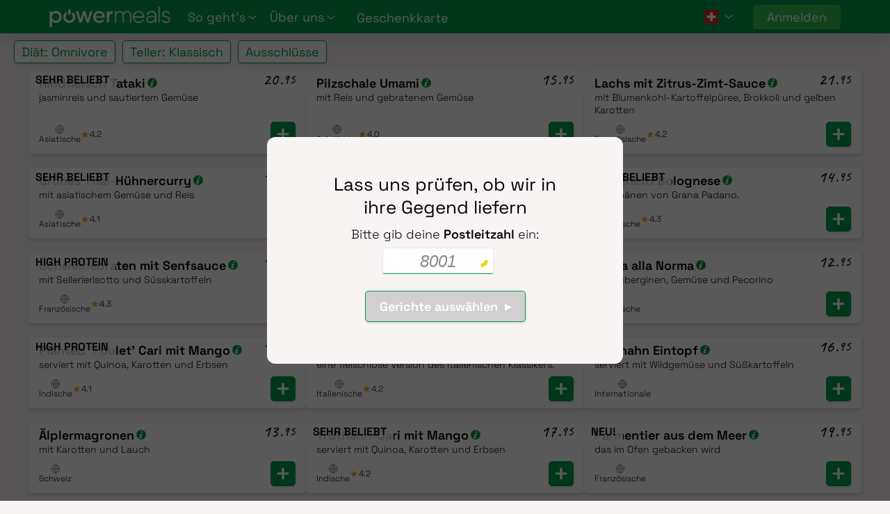

--- FILE ---
content_type: text/html; charset=UTF-8
request_url: https://powermeals.ch/wizard?step=1&plan=P
body_size: 52851
content:
<!DOCTYPE html>
<html lang="de">
<head>
	<meta charset="UTF-8" />
	<title>Gerichte bestellen</title>
	<meta name="viewport" content="width=device-width, initial-scale=1.0, minimum-scale=1.0">
	<link href="/powermeals/public/powermeals.css?2510-3" rel="preload stylesheet" as="style" type="text/css">
	<link rel="preload" href="/powermeals/public/assets/fonts/space-grotesk-v12-latin-300.woff" as="font" type="font/woff">
	<link rel="preload" href="/powermeals/public/assets/fonts/space-grotesk-v12-latin-600.woff" as="font" type="font/woff">
	<link rel="icon" type="image/png" href="/public/icon/favicon-96x96.png?v=2" sizes="96x96" />
	<link rel="icon" type="image/svg+xml" href="/public/icon/favicon.svg?v=2" />
	<link rel="shortcut icon" href="/public/icon/favicon.ico?v=2" />
	<link rel="apple-touch-icon" sizes="180x180" href="/public/icon/apple-touch-icon.png?v=2" />
	<meta name="apple-mobile-web-app-title" content="Powermeals" />
	<link rel="manifest" href="/public/icon/site.webmanifest" />
			<link rel="alternate" href="/wizard" hreflang="en" />
			<link rel="alternate" href="/wizard" hreflang="fr" />
	

<script>
window.dataLayer = window.dataLayer || []
dataLayer.push({
site_language: 'de',
user_logged: 'false',
user_type: 'prospect',
});
dataLayer.push('consent', 'default', {
'ad_storage': 'granted',
'ad_user_data': 'granted',
'ad_personalization': 'granted',
'analytics_storage': 'granted'
});
(function(w,d,s,l,i){w[l]=w[l]||[];w[l].push({'gtm.start':
new Date().getTime(),event:'gtm.js'});var f=d.getElementsByTagName(s)[0],
j=d.createElement(s),dl=l!='dataLayer'?'&l='+l:'';j.async=true;j.src=
'https://www.googletagmanager.com/gtm.js?id='+i+dl;f.parentNode.insertBefore(j,f);
})(window,document,'script','dataLayer','GTM-5F3K5R3');
function burger(){document.querySelector('body').classList.toggle('navopen');document.querySelector('.hamburger').classList.toggle('is-active')}
</script>
<script>
var client={"locale":"de","language":"de"}
var user=undefined
var page={"surcharge":500,"basket":{"menu":"2605","profile":{"diet":17}},"tax":{"service":8.1,"food":2.6},"flags":{},"surcharge_threshold":6500}

</script></head>
<body id="wizard" class="wizard wizard">
<svg style="display:none"><defs><symbol id="menu-arrow" x="0px" y="0px" viewBox="0 0 800 800" style="enable-background:new 0 0 800 800"><polygon class="menu-arrow" style="fill:white" points="753.2,218.8 400,483.7 46.8,218.8 0,281.2 400,581.2 800,281.2"></polygon></symbol></defs></svg>
<header id="menu" class="no-print">
<a href="/" id="logo"><img style="background-color: var(--brand);" src="/powermeals/public/logo.png" alt="Powermeals"/></a>
<nav class="container-lg ">
<span id="mainNavItems">
	<div class="menuitem submenu">
		<div>So geht's <b class="arrow"><svg style="width:12px;height:12px"><use href="#menu-arrow"/></svg></b></div>
		<ol class="menuitems">
			<li><a href="/de/so-gehts"><b>So geht’s</b></a></li>
				<li><a href="/de/allgemeinefragen">Häufig gestellte Fragen</a></li>

		</ol>
	</div>

	<div class="menuitem submenu" id="aboutNav">
		<div>Über uns <b class="arrow"><svg style="width:12px;height:12px"><use href="#menu-arrow"/></svg></b></div>
		<ol class="menuitems">
			<li><a href="/de/ueber-uns" class="menuitem "><b>Über uns</b></a></li>
			<li><a href="/de/das-manifest" class="menuitem "><b>Manifest</b></a></li>
			<li><a href="/de/unsere-qualitaet" class="menuitem ">Unsere Qualität</a></li>
		</ol>
	</div>
	<hr class="under1200">


	<div>
		<a  class="menuitem" style="color: white;" href="/de/geschenkgutschein-essen">Geschenkkarte</a>
	</div>
	</span>
	<hr class="under1200">
	
		<div class="menuitem submenu" id="language">
			<li class="submenu"><span id="flag"></span> <b class="arrow"><svg style="width:12px;height:12px"><use href="#menu-arrow"/></svg></b></li>
			<ol class="menuitems">
				<li><a href="/localise?language=de">Deutsch</a></li>
				<li><a href="/localise?language=fr">Français</a></li>
				<li><a href="/localise?language=en">English</a></li>
			</ol>
		</div>
			<div id="right">

		<small class="d-block d-sm-none" style="display: none !important;;">
			PowerMeals SA, <nobr>Rue de Rive 4, 1204 Genève</nobr><br>
			<a href="/terms">Allgemeine Geschäftsbedingungen</a>
		</small>
		<div class="headerExtraButtons">
		<a id="account" href="/my/account" class="button primary">Anmelden</a>
		<a id="wizard" href="/wizard" class="button">Los geht's</a>

		</div>
			</div>
</nav>

<div id="menutoggle" onclick="burger()">

	<div class="hamburger hamburger--spin js-hamburger">
		<div class="hamburger-box">
			<div class="hamburger-inner"></div>
		</div>
	</div>
</div>

</header>

<main>




<style>
.lightboxcontent {
  z-index: 600;
  position: fixed;
  top: 20px;
  left: 5px;
  bottom: 20px;
  right: 5px;
  background-color: #fff;
  padding: 0 30px 30px 30px;
  overflow-y: scroll;
  transition: opacity 0.25s linear;
  opacity: 0;
  padding-top: 0;
  max-height: calc(100vh - 40px);
}
.lightboxcontent:not(.invisible) {
  opacity: 1;
}
.lightboxcontent h3 {
  font-size: 38px;
  margin: -10px 0 -18px 0;
}

#CTA {
  background-color: transparent;
  overflow: hidden;
  max-width: 400px;
  left: calc((100vw - 400px) / 2);
  display: flex;
  align-items: center;
}
#CTA .cta-inner {
  background-color: #2ec04f;
  padding: 0;
  display: flex;
  flex-direction: column;
  text-align: center;
  align-items: center;
  padding-top: 2em;
}
#CTA .cta-inner h3, #CTA .cta-inner p {
  padding: 10px;
  color: #fff;
}
#CTA .cta-inner a {
  max-width: 200px;
  margin-bottom: -20px;
  position: relative;
  z-index: 2;
}
#CTA .cta-inner img {
  height: 220px;
  -o-object-fit: cover;
     object-fit: cover;
  -o-object-position: bottom;
     object-position: bottom;
  width: 100%;
}

.lightbox#close {
  z-index: 700;
  text-align: center;
  background-color: #fff;
  width: 50px;
  height: 50px;
  border-radius: 25px;
  padding: 8px 0 0 0 !important;
  position: fixed;
  top: 10px;
  right: 10px;
  font-size: 26px;
  box-shadow: 0 3px 10px rgba(0, 0, 0, 0.1);
}

.details_lightbox h2 {
    text-align: center;
    max-width: calc(100% - 58px);
    margin: 0 auto;
}
.details_lightbox #photo {
  width: calc(100% + 60px);
  margin: 0px -30px 10px -30px;
  max-width: none;
}
.details_lightbox #description {
  width: 90%;
  max-width: 640px;
  margin: 20px auto 30px auto;
  text-align: center;
  font-size: 2rem;
  font-family: Caveat, cursive;
  font-weight: 500;
  transform: rotate(-2deg);
  line-height: 1.6rem;
}
.details_lightbox #price {
    position: absolute;
    height: 36px;
    background-color: rgba(255, 255, 255, 0.8);
    padding: 0 5px 0 5px;
    font-size: 30px;
    right: 0px;
    display: block;
    transform: translateY(-6px);
    top: unset;
}
#nutrition {
  background-color: var(--background);
  text-align: center;
  padding: 10px 10px 8px 10px;
  font-size: 16px;
}
#nutrition > small {
  display: block;
  margin-bottom: 10px;
  grid-column-start: 2;
  grid-column-end: span 2;
}
#nutrition  #energy, #nutrition #fats {
  grid-column-start: 1;
  grid-column-end: 3;
}
#nutrition  #protein, #nutrition #carbs {
  grid-column-start: 3;
  grid-column-end: 5;
}
#nutrition > span {
  display: inline-block;
  margin: 0 20px;
}
#nutrition > span > b {
  display: block;
  font-size: 20px;
}
.details_lightbox #badge {
  position: absolute;
  width: 150px;
  right: 20px;
  top: -140px;
}
.details_lightbox fieldset {
  margin: 20px 0 0 0;
  padding: 20px 0;
  border: unset;
  border-top: 2px solid var(--background);
}
.details_lightbox legend {
  font-style: italic;
  font-size: 13px;
  margin-left: 10px;
}
#ingredients {
  margin-top: 30px;
}
#ingredients .flag {
  display: inline-block;
  margin: 0 0 -1px 0;
  height: 14px;
}
#ingredients em {
  font-style: normal;
  text-decoration: underline;
  text-decoration-color: #85e19a;
  text-decoration-style: dotted;
}
#ingredients div {
  margin: 0 0 -20px 0;
  text-align: right;
  font-size: 13px;
}
#ingredients > small {
  display: block;
  margin: -15px 0 15px 0;
  font-size: small;
  text-align: right;
}
#ingredients sup {
  vertical-align: text-top;
  margin-top: -1px;
  display: inline-block;
}
#nutrition_table th {
  text-align: left;
}
#nutrition_table tr > td:nth-of-type(-n+2) {
  padding-right: 20px;
}
#instructions {
  padding: 10px 0 10px 0;
}
#instructions > div {
  text-align: center;
  margin-bottom: 5px;
}
#instructions > div > div {
  text-align: left;
  max-width: 500px;
  margin: 0 auto;
  clear: left;
}
#instructions > div > div:nth-of-type(n+2) {
  padding-top: 10px;
}
#instructions img {
  float: left;
  width: 50px;
}
#instructions span {
  display: block;
  margin-left: 70px;
}

@media (min-width: 768px) {
  .details_lightbox {
    min-width: 720px;
  }
  #nutrition {
    display: block;
  }
  #nutrition > small {
    display: block;
    margin-bottom: 10px;
  }
  #ingredients > small {
    display: block;
    margin: -36px 0 15px 0;
    text-align: unset;
  }  
  .details_lightbox fieldset {
    margin-top: 40px;
  }
  .lightboxcontent {
    left: 50%;
    transform: translateX(-50%);
    right: unset;
    max-width: 740px;
  }
  .lightbox#close {
    right: unset;
    right: calc((100vw - 740px) / 2 - 10px);
  }
  .lightbox#close:hover {
    cursor: pointer;
  }
}

#bundle_details_title {
  text-align: center;
  margin: 0;
  padding-top: 10px;
}
#bundle_details_subtitle {
  margin-bottom: 20px;
  text-align: center;
}
#bundle_details h2 {
  text-align: center;
}



main {overflow:visible}
.view > section {overflow:visible}
main {margin:0 20px 20px 20px!important} 
#promo {z-index:300;position:absolute;margin-top:1px;top:var(--header);background-color:var(--feature);left:0;right:0;color:white;padding:4px 0;text-align:center}
#delivery:has(section>#promo) {margin-top:20px} 

#subscribe {display:none}
header #wizard {display:none}
header #account {display:inline-block}




.nobreak {white-space:nowrap}
.lightboxcontent {bottom:unset} 


#products, #extras, #checkout, #basket, #basket #items, footer, .view #meals, .view #extras, .view .meals, .view .extras, .view .checkout, #flow, #items>h3, #bill, #filters {display:none}
.view.checkout {padding:10px 10px;margin-top:var(--header)}
.view.checkout #basket {display:none!important}
.view.meals #meals, .view.meals .meals, view.extras #extras, .view.meals #products, .view.extras #products, .view.extras #extras, .view.extras .extras, .view.checkout #checkout, .basket #basket, .basketopen #basket #items, .view.checkout #bill {display:block}
.view.meals .meals.inline, .view.extras .extras.inline {display:inline-block!important}



h2 {margin-bottom:20px;line-height:1.1em}

.foot_cta {clear:both;text-align:center;padding:0;margin-bottom: 0px;}

#dietinfo {margin-top:1.5em}

#existing_signin {margin:10px 0 0 0;font-size:14px}



.view.delivery h3 {font-size: 20px;margin-top:18px}
#delivery { 
max-width: 600px;
	margin: 0 auto;
	overflow: auto;
	display: block;
	height: auto;
	bottom: auto;
	top: 50%;
	transform: translate(-50%, -50%);
	padding-bottom: 0;
	left: 50%;
	min-width: 320px;
	width: 100%;
	background-color: #f9f4f4;
	padding: 1rem;
	display: flex;
	flex-direction: column;
}
#postcode {
	text-align: center;
}
div#postcode label {
	display: flex;
	flex-direction: column;
	align-items: center;
}
center#delivery_customise a {
	font-weight: bold;
	font-size: 16px;
}
#delivery_options {margin:0 auto;padding-bottom:30px}
@keyframes spinprompt {100% {transform:rotate(360deg)}}
#delivery .spinprompt {display:inline-block;width:20px;height:20px;border:5px solid rgba(255, 255, 255, 0.551);border-radius:50%;border-top-color:var(--invalid);animation:linear spinprompt 3s infinite;vertical-align:middle;position:relative;right:28px;top:-6px}
#delivery .spinprompt.fast {border-top-color:var(--bright);animation:linear spinprompt 1s infinite}
#delivery .spinprompt.error {border-top-color:red;animation:linear spinprompt 1s infinite}
#delivery input[name=postcode] {font-size:24px;padding-top:6px;height:38px;min-width:160px;text-align:center;border-bottom:1px solid var(--brand)}
#delivery input[name=postcode]::placeholder {font-size:24px!important}
#delivery input.error {border-bottom:1px solid red}
#delivery_options label {display:block}
#delivery_options label>span {width:25px;display:inline-block}
#delivery_options label>small {font-size:15px;display:block;padding-left:25px}
#delivery_options label>input {width:30px;text-align:left;margin:3px 0 0 0}
#delivery strong {font-weight:600}
#delivery #starting label {margin:0}
#delivery #starting label:first-of-type {margin-bottom:10px}
#delivery_default>b {white-space:nowrap}
#delivery_promos {overflow-y:scroll;white-space:nowrap;margin:0 -20px -20px -20px} 
#promo_detail {line-height:20px;max-width:500px;background-color:var(--bg-light);border-radius:10px;padding:6px 12px}
#delivery_promos span {white-space:break-spaces;font-size:14px;position:relative;width:200px;display:inline-block;vertical-align:text-top;margin-right:20px}
#delivery_promos span:first-of-type {margin-left:20px}
#delivery_promos img {margin:-30px 10px -10px 0;}
#delivery_promos p {margin:0}
#delivery_promos b {position:absolute;border-radius:10px;background-color:var(--purple);color:white;padding:6px 12px;left:-5px;top:10px}
#delivery #promoted {margin-top:10px}
center#delivery_customise {padding: 10px !important;}



.trial_row>.button {display:table-cell}
button.primary.add {
	height: 36px;
	line-height: 36px;
	width: 36px;
	min-width: 36px;
	padding: 0;
	font-size: 0;
	background-image: url('/wizard/control_add.png');
	background-repeat: no-repeat;
	background-position: center;
	background-size: 30px;
}
.inc_dec {
	display: none;
	justify-content: center;
	background-color: var(--brand);
	color: white !important;
	font-weight: 600;
	padding: 0 6px;
	cursor: pointer;
	border-radius: 5px;
}
.flex-flow {
	display: flex;
	align-items: center;
	gap: 16px;
	flex-wrap: wrap;
}



#preferences h3 {    
	text-align: left;
	margin-top: 0 !important;
	font-family: Space Grotesk, sans-serif, Arial;
	font-size: 20px;
	font-weight: bold;
}
button.filter_button {
	position: relative;
	margin-right:20px;
	color:black;
	background-color:white;
	box-shadow:unset;
	height:32px;
	padding-right: 16px;
}
a.change {
	color: grey;
	font-size: 12px;
	display: block;
	cursor: pointer;
}
a.change:hover {
	color: var(--brand);
}
button#prefs svg {
	margin-right: 6px;
}
.view.meals #filters {
	border-radius: 5px;
	padding-top: 10px;
	margin-bottom: 10px;
	display: block;
	white-space:nowrap;
}
@media (hover: none) {
	
	#filters button:hover:not(.selected) {background-color:white !important;color:var(--brand) !important}
}

#scroll_indicator {
	pointer-events: none;
	color: #000;
	opacity: 0.95;
}

#scroll_indicator svg {
	display: block;
	filter: drop-shadow(0 1px 1px rgba(0, 0, 0, 0.12));
	animation: scroll_indicator_nudge 1.6s ease-in-out infinite;
}

@keyframes scroll_indicator_nudge {
	0%, 60%, 100% { transform: translateX(0); }
	80% { transform: translateX(4px); }
}

@media (prefers-reduced-motion: reduce) {
	#scroll_indicator svg { animation: none; }
}
#filters .menu-arrow {fill:var(--interactive)!important}
.bubble {color:black;margin-left:1px;border-radius:10px;width:18px;height:18px;background-color:var(--actionlight);display:inline-block;position:absolute;top:2px;font-size:14px;line-height:17px;font-weight:400}
.filter_button:hover {background-color:var(--brand);color:white!important}
.filter_button>.close {background-color:white;color:red!important;text-align:center;line-height:14px;border:1px solid red;position: absolute;right:-4px}
#preferences .bubble {background-color: var(--actionlight);color:black}

.subcategory{clear:both}
#pieces {padding-top:10px;clear:left}
.fancy-intro {max-width:600px;text-align:center;margin:-10px auto 18px auto;font-size:14px}
h4 {font-size:18px;color:#676767;text-align:center}
.card {position:relative;width:100%;border-radius:5px;box-shadow:1px 2px 4px rgb(212, 212, 212);background-color:white;overflow:hidden;margin:0 0 20px 0;display: flex;flex-direction: column;}
.card>.photo {    width: 100%;
	overflow: hidden;
	position: relative;
	aspect-ratio: 1.333333;}
.photo>img {    width: 100%;
	object-fit: cover;
	display: block;
	position: absolute;
	top: 0;
	bottom: 0;
height: 100%;}


.mini>.photo {float:left}
 .bundle_3, .bundle_4, .bundle_5 {flex-wrap:wrap;display:flex!important;row-gap:3px;justify-content:space-between}
.mini .bundle_3, .mini .bundle_4, .mini .bundle_5 {row-gap:1px}
.bundle_3>img, .bundle_4>img, .bundle_5>img {object-position:center!important;scale:1!important;position: relative;} 
.bundle_3>img {width:32.5%!important}
/*.bundle_4>img, .bundle_5>img:nth-child(-n+2) {height:50%!important;width:49.5%!important}
.bundle_5>img:nth-child(n+3) {height:50%!important;width:32.7%!important} */

.card>.info {padding: 0 15px 10px 15px;
	bottom: 0;
	width: 100%;
	background-color: white;
	flex-grow: 1;
	display: flex;
	flex-direction: column;
	justify-content: space-between;}

.card .price {z-index:50;font-family:'Caveat',cursive;font-size:26px;line-height:28px;height:30px;padding:0 12px 0 8px;position:absolute;top:4px;right:0;background-color:rgba(255,255,255,0.85);border-radius:0 5px 0 5px}
.card .price.original {right: 58px;color:#a80000}
.card .price.original:after {display:block;margin-top:-14px;rotate: 12deg;background-color: #ff00008a;height:2px;width:100%;content:''}
.minicard span.price.original {display: inline-table;left: 240px;z-index: 111;}
.card>.tags {z-index:50;font-size:16px;line-height:26px;height:30px;position:absolute; top:0;left:0;border-radius:5px 0 5px 0;overflow:hidden}
.card>.tags>span {height:100%;padding:1px 10px 0 10px;display:block;background-color:rgba(255,255,255,0.8);font-weight: bold;text-transform: uppercase;}
.card .select {max-width:170px;display:none;}
.select>select {font-size:14px;border-color:var(--brand)!important;padding:0px 20px 0 6px;background-position:right 5px top 50%;height:26px;cursor: pointer;}
.minicard .select, .minicard .variant {bottom:unset;top:-36px;left:198px}
.card.variants .select {display:inline-block;}
.card .variant {display:inline-block;font-size:14px}
.card h2 {overflow:hidden;margin:7px 0 0 0;font-size:18px;line-height:23px;font-weight:700}
.card .subtitle {margin:0 0 8px 0;font-size:14px;line-height:18px}
.card h2 span {
	display: inline-block;
}
.card h2 span:after {display:inline-block;content:'';background-image:url("/wizard/card_info.png");background-size:contain;width:14px;height:14px;margin-left:3px}
.card:not(.minicard) .choices {position:relative;z-index:10;display:flex;align-items:center;gap:12px;}
.card:not(.minicard) .choices > .flex-flow {flex: 1 1 auto;min-width: 0;}
.card:not(.minicard) .controls {margin-top:0;margin-left:auto;display:flex;justify-content:flex-end;align-items:center;flex: 0 0 auto;}

.card:not(.minicard) .choices > .controls {margin-right:0;}
#basket .card .variant {position:absolute;font-size:13px;padding:4px}

.minicard {height:160px;text-align:left}
.minicard .photo {float:left;width:180px;height:100%;margin-right:10px}
.minicard .photo>img {object-position:center 0;}
.minicard .info {position:unset}
.minicard .choices {position:absolute;right:10px;bottom:10px;width:100%}
.minicard select {max-width:137px}
.minicard .price {position:absolute;padding:0;left:190px;top:unset;bottom:15px}
.minicard .subtitle {font-size:14px}
.control {overflow:hidden;position:relative;z-index:20;width:36px;height:36px;border-radius:5px;background-color:var(--brand);color:white;background-position:center;background-size:30px}
.control.add {background-image:url('/wizard/control_add.png');background-repeat:no-repeat}
.control.remove {background-image:url('/wizard/control_remove.png');background-repeat:no-repeat}
.count {display:inline-block;padding-top:8px;overflow:hidden;text-align:center;margin:0 -5px;width:46px;height:36px;font-size:18px;font-weight:500}
button.small, .button.small {
	font-size: 14px;
	box-shadow: none;
	padding: 3px 6px;
		color: black;
}
div#delivery_default button.small {
	border-color: #ccc !important;
	font-size: 12px;
	padding: 3px 6px;
}
#extras_links button.button.small {
	width: 24%;
	line-height: 14px;
	display: flex;
	align-items: center;
	justify-content: center;
	gap: 8px;
	font-weight: 700;
	padding: 10px;
}
.fancy h4, .fancy .h4 {
	line-height: 1.2;
	font-weight: bold;
	text-transform: uppercase;
	color: #000;
	font-family: inherit;
	font-size: 20px !important;
}
.fancy h5, .fancy .h5 {
	text-align: center;
	text-transform: none !important;
	font-weight: normal !important;
}
#extras_links {
	position: sticky;
	top: 0;
	justify-content: space-evenly;
	gap: 10px;
	background: #f9f4f4;
	z-index: 51;
	padding: 10px 5px;
}
#extras_links>button>img {margin:-4px 0;height:16px}
.mealrating { 
	border-radius: 0 5px 5px 0;
	height: 30px;
	font-size: 15px;
	line-height: 30px;
	border-radius: 0 5px 5px 0;
	position: absolute;
	z-index: 1;
	background: rgb(47 192 79 / 80%);
	color: white;
	padding: 0 10px;
	top: 0px;
	background: rgb(255 255 255 / 80%);
	color: black;
	font-weight: 800;
}
#extras .mealrating {top:0}
span.tags + .mealrating {top:32px}




#order .count,.bill .count {width:21px;height:21px;border-radius:18px;font-size:12px;padding-top:3px;background:var(--actionlight);color:black}
#order .photo {
	position: relative;
	display: inline-block;
	background-size: auto 80px;
	background-position: center;
	width: 70px;
	height: 60px;
	margin: 4px 12px 4px 0;
	border-radius: 5px;
	flex-shrink: 0;
	flex-shrink: 0;
	width: 100px;
	height: 100px;
	background-size: cover;
}
#order .items {   
	width: max-content;
	overflow-x: auto;
	display: flex;
	flex-wrap: nowrap;
	padding: 10px;
	gap: 10px;
	scroll-behavior: smooth;
}
.photo>.count {position:absolute;top:-2px;right:0}

#bill {overflow:hidden;font-size:16px}
#bill,#bill_delivery {position:relative}
#bill_delivery>small,#delivery_value>small {display:block;margin-left:20px;font-size:14px}
#bill_delivery>strong {font-weight:400;background-color:none}
#bill>* {
	display: block;
	text-decoration: none;
	color: black;
	padding: 0 2px;
	background-color: var(--bg-light);
	margin-bottom: 2px;
	border-radius: 3px;
	min-height: 35px;
	padding-top: 10px;
	padding-bottom: 10px;
}
.bill .count {position:absolute;margin:-1px 0 0 1px}
.bill .price {top:unset!important;position:absolute!important;padding-right:10px!important;right:4px;margin-top:-4px}
#checkout .bill .change {display:inline-block!important;position:absolute;right:80px;padding:1px 8px 2px 8px}
#bill #total {margin-top:5px;font-size:18px;font-weight:600}
#bill #total .price {font-size:28px;margin-top:-6px}
#bill #total>small {color:grey;font-weight:300;font-size:14px}
input:invalid { border-bottom: 1px solid var(--brand);}


#basket {max-height:100vh;padding:5px 20px;position:fixed;background:white;right:0;z-index:350;bottom:0;box-shadow:0 0 15px rgb(0 0 0 / 25%);width: 100%;}
#basket #items {overflow-y:scroll;padding:20px 20px 10px 20px;max-height:calc(100vh - 65px);position: relative;    padding-left: 0;padding-right: 0;    width: 100%;} 
#basket #ctas {height:65px;padding:10px 0}
.basket #meals .card:last-of-type {margin-bottom:65px}

#basket .cta {height:45px;width:calc(100% - 150px);float:right;padding:0}
#basket #summary {color:black;overflow:hidden;white-space:nowrap;height:45px;width:140px;padding:7px 0;text-align:center;font-size:20px}

#basket #summary small {font-size:12px;vertical-align:text-top}
#basket #summary .price {letter-spacing:-0.04em;font-weight:500;font-size:1.5em;position:relative;top:-6px}
#basket #summary .price>.inset+sup {left:2px;font-size:0.6em;top:-0.25em}
.basketopen #basket #summary {background-color: var(--brand);color:white;border:none}
#basket .item .count {text-align:center;color:black;display:inline-block;font-size:16px;padding-top:3px;height:26px;width:36px;border-radius:3px 0 0 0}
#basket #count {z-index:1;padding-top:3px;height:26px;width:unset;min-width:26px;border-radius:13px;font-size:16px;color: #000;background: var(--actionlight);}
.basketopen #basket #count { 
	background: white;
}
.fancy {padding-top:0px}
.meals .items, .fancy .items {    overflow: auto;
	display: flex;
	flex-flow: wrap;
	justify-content:center;
	gap: 10px;
	width: 100%;
}

.fancy_header {
	width: 100%;
	margin-bottom: 1rem;
}
#items .item .count {font-size:16px;font-weight:300;padding-right:4px}
#items .price {font-size:22px;padding-right:0}
.item .price {position:relative;top:-8px}
#items .variant {font-size:12px;position:relative;left:0;top:-8px;display:inline-block;background:var(--actionlight);color:var(--brand);border-radius:6px;padding:2px 6px}
#items .controls {position:absolute;bottom:0;right:6px;height:26px;display:flex;align-items:center;gap:6px}
#items .control {display:inline-block;width:26px;height:26px;border-radius:5px;background-size:17px}
#items .photo {background-size:144px;background-position:center center;float:left;width:80px;height:80px;overflow:hidden;margin-right:10px;background-size: cover;}
#items h4 {text-align:left;max-height:40px;overflow:hidden;font-size:16px;font-weight:300;margin:5px 10px 5px 0}
#items .item  {box-shadow:inset 0px 0px 0px 1px var(--actionlight);border-radius:5px;position:relative;overflow:hidden;font-size:16px;font-weight:300;margin-bottom:15px}
#items .tag {display:inline-block;color:white;padding:0 4px;font-size:12px;border-radius:2px}
#items .tag.balanced {background-color:var(--balanced)}
#items .tag.plus {background-color:var(--plus)}
#items .tag.lowcarb {background-color:var(--lowcarb)}
#items .tag.mealprep {background-color:var(--mealprep)}
#basket #items .photo {cursor: pointer;}

#deliverydate {margin:4px 0 20px 0;text-align:center}
#delivery #days input {display:none}
#delivery #days label {margin-right:10px;border:1px solid var(--brand);display:inline-block;width:48px;height:48px;border-radius:10px;background:white;color:var(--bright);font-size:22px;text-align:center;padding-top:8px}
#delivery #days .disabled {border:1px solid silver;color:silver;background-color:rgb(231, 231, 231)}
#delivery #days .selected {border:1px solid;color:white;background-color:var(--interactive)}
#delivery .closed {text-decoration-line:line-through}
#basket #bill_delivery .button {display:none}
#bill_delivery {margin-bottom:15px;display:block;text-decoration:none;color:black;border-radius:5px;border:1px solid var(--actionlight);padding:4px 0 6px 10px;overflow:hidden}
#reduction {font-style:italic;font-size:15px;border-radius:5px;background-color:var(--actionlight);margin:5px 0 -6px -10px;padding:2px 0 2px 10px;overflow:hidden}
#reduction:lang(de) {letter-spacing:-0.02em}
#bill_delivery #reduction .price {margin-top:-4px}
#checkout #bill_delivery .reduction {display:none}
#reduction .price {font-style:normal}
#coupon_show {position:relative;border-radius:5px;background-color:var(--actionlight);padding:4px 0 4px 10px}
#coupon_show>button {border:unset;width:22px;height:22px;border-radius:11px;padding:0;box-shadow:unset;color:white;margin:0 6px 0 -4px;background:#009d453b}
#coupon_show.disabled {background-color:rgb(231, 231, 231)}
#coupon_show>.price {position:absolute;right:4px;padding-right:10px;top:6px}
#coupon_show {font-weight:bold;color:var(--interactive)!important}
.coupon_label {font-weight:normal;margin-bottom:1px}
.coupon_label>.price {position:unset!important;font-family:unset;font-size:unset!important}
.coupon_label>.price>i {padding-left:0;margin-right:-0.25em}
div#coupon_add {
	display: flex;
	justify-content: end;
}
#coupon_add>input {    
	margin: 1px;
	border: 1px solid #ccc !important;
	padding: 2px 4px !important;
	width: 90px !important;
	text-align: center;}
div#coupon_add button.small {
	border-color: #ccc !important;
}
.surcharge.item {padding:10px}
.surcharge>small>.price {position: unset!important;top:7px!important;font:inherit!important;vertical-align:unset!important;padding-right: 0!important;font-weight:bold!important;margin-right: -5px;}
.loadHide {
-webkit-transition: opacity 0.2s;
-moz-transition: opacity 0.2s;
-o-transition: opacity 0.2s;
-ms-transition: opacity 0.2s;
transition: opacity 0.2s;
opacity: 0;
visibility: hidden;
}
body.wizard main {
	margin: 0 !important;
}
#products {padding:0} 

#basket  .close {
	display: none;
}
#delivery section#basket {
	display: none;
}

#error_message {
	height: 100vh;
	background: transparent;
	display: flex;
	align-items: center;
	justify-content: center;
	padding: 0;
	width: 100vw;
	overflow: hidden;
}
#error_message .inside {
	padding-top: 10px;
	background: #fff;
	padding: 30px;
	border-radius: 10px;
	position: relative;
	max-width: 420px;
}
.green {
	color: var(--brand);
}
div#delivery h3 {
	margin: 0;
	font-size: 20px;
	margin-top: 0;
	margin-bottom: 0.5rem;
}
#nomeals {margin:15px;padding:10px 20px;max-width:500px;background-color:rgb(255, 230, 234);border-radius:10px;}
.cuisine, .rating {
	font-size:12px;
	text-wrap-mode: nowrap;
	display: flex;
	align-items: center;
	flex-direction: column;
}
span.rating {display:inline-flex;flex-direction:row;gap:4px;align-items:center}
.rating .star {color:#ff9c1a;font-size:14px;line-height:1}

button:hover:not(:disabled), .button:hover:not(:disabled), input[type=submit]:hover:not(:disabled) {
	color: white !important;
}
.selected {background-color:var(--interactive)!important;color:white!important;border-radius:5px 5px 0 0;border-bottom:none;z-index:120;padding-bottom:10px!important;margin-bottom:-10px}
.dropdown{display:inline-block;position:relative}
.dropdown_content {white-space:normal;min-width:320px;max-width:450px;position:absolute;z-index:111;background:white;padding:10px 20px;width:340px;margin:10px 0 0 -20px;box-shadow:1px 7px 4px 3px rgb(0 0 0 / 27%);border-top:1px solid var(--interactive)}
#applied_filters {overflow-x:scroll}
#filters button {margin-right:10px}
#preferences h4 {
	text-align: left;
	color: #000;
	font-size: 18px;
	font-weight: 700;
	margin-top: 1.5rem;
	margin-bottom: 0.5em;
}
div#coupon_add {
	box-shadow: none !important;
}

@media all and (max-width:575px) {
.basketopen .card {	width:100%;	}
#filters {padding-left:10px;overflow-x:scroll;overflow-y:visible;height:50px;margin-bottom:0}
.dropdown {position:unset}
.dropdown_content {position:absolute;left:0;margin:10px 0 0 0}
}

@media all and (max-width:767px) {
	body.basketopen {
		overflow: hidden;
	}

	.input-with-icon {
		position: relative;
	}

	.input-with-icon .icon {
		position: absolute;
		left: 10px;
		top: 50%;
		transform: translateY(-50%);
		width: 20px;
		height: 20px;
	}

	header {
		position: relative;
	}

	header>nav #language {
		position: absolute;
		top: 0;
		right: 30px;
	}
	#basket .close {
		top: 2px;
		right: 2px;
		z-index: 300;
		position: absolute;
		display: none;
		width: 28px;
		height: 28px;
		background: white;
		border: 2px solid var(--bright);
		color: var(--bright);
		font-size: 22px;
		border-radius: 14px;
		cursor: pointer;
		text-align: center;
		line-height: 24px;
	}
	.basketopen #basket .close {
		display: block;
	}
}

@media all and (min-width:576px) {
.card {	width: calc(50% - 10px);}
}

@media all and (min-width:768px) {
	.basketopen #basket #count { background:var(--interactive);}
	.basketopen .card { width: calc(100% - 10px);}
	main {margin:var(--header) 20px 20px 20px!important} 
	#extras_links {top:var(--header)}
	.view.meals, .view.extras {
	padding-left: 20px;
	padding-right: 20px;
	margin-top: var(--header);
	}
	#promo {left: calc((100vw - 400px) / 2);width: 400px;border-radius:0 0 20px 20px}
	#delivery { width: auto;border-radius: 12px; min-width: 512px;min-height: 326px;
		justify-content: center;}
	#delivery:has(section>#promo) {margin-top:90px}
	.delivery_intro {
		width: 480px;
	}
	.minicard span.price.original {left: 260px;}
	img#circle_green_1 {
		position: absolute;
	bottom: 0;
	left: 0;
	width: 18vw;
	display: block;
	}
	
	img#ingredients_table {
	position: absolute;
	top: 0;
	bottom: 0;
	right: 0px;
	width: 60vw;
	height: 100%;
	object-fit: cover;
	object-position: 50% 0%;
	transform: none;
	left: auto;
	}
	img#circle_green_2 {
	position: absolute;
	bottom: 0;
	left: 60%;
	height: 38vh;
	display: block;
	}
	img#turquoise_circle {
	position: absolute;
	left: 56%;
	bottom: -20vh;
	height: 44vh;
	top: auto;
}
	img#roundal_1 {
	position: absolute;
	bottom: 0;
	left: 0;
	width: 72vh;
	}
	img#roundal_2 {
	position: absolute;
	left: 62%;
	bottom: -40px;
	height: 48vh;
	top: auto;
	}
	section#delivery center {
	padding: 30px;
	}
	form#checkout {margin-top: 0;}
	.view.meals,.view.extras {max-width:unset;}
	.basketopen .view {margin-right: 361px;}
	.basketopen #basket #summary {background-color:white;color:black;box-shadow:none}
	#basket {
		top: 0;
		z-index: 250;
		width: 361px;
		right: 0%;
		box-shadow: unset;
		padding-left: 0;
		transform: translateX(100%);
		transition: transform 330ms ease-in-out;
		display: block;
	}
	.basketopen #basket {
		background: white;
		border-left:1px solid var(--backstamp)!important;
		transform: translateX(0%);
	}
	#basket #ctas {z-index: 400;
		position: fixed;
		right: 0;
		bottom: 0;
		width: 360px;
		padding: 20px 20px 0 20px;
		height: 75px;
		background: white;border-radius: 5px;}
	
	#basket #summary {background-color:white;color:black;border: 0 !important;pointer-events: none;}
	#basket #items {margin:0;background-color:white;padding:calc(var(--header) + 10px) 0 0 0;max-height: calc(100vh - 75px);margin-left:10px;display: block;}
	#items>h3 {display:block;font-family:Caveat,cursive;font-size:30px;font-weight:500;margin:0;height:var(--header);padding:0;color:var(--backstamp)}
	header #language {margin-right:10px}
	header #language .menuitems {left:unset;right:0}
	#delivery_options {width:480px;padding:30px}

	#delivery_promos {overflow-y:unset;white-space:unset;margin:25px -40px -30px -40px}
	#delivery_promos span {margin-right:0}
	#delivery_promos span:first-of-type {margin-left:0}
	#delivery_promos span:nth-of-type(-n+2) {margin-right:20px}
	#products {overflow:visible;margin:0}
	#filters {margin: 0px 0 20px 0;padding-top: 1rem;}
	.extras #filters>nav {display:inline-block;margin-left:20px}
	#filters>nav>span {cursor:pointer;color:black;text-decoration:underline}

	.card {margin-right:0;height:auto;display:flex;flex-direction:column}
	.card:hover {box-shadow:1px 1px 6px rgb(164, 164, 164)}
	.card h2:hover, .card h2:hover span  {text-decoration:underline;color:var(--interactive)}
	.card>.info h2:hover, .card>.photo:hover{
		cursor: pointer;
	}
	.card .photo > img {
		transform: scale(1);
		transition: transform 3s ease-in-out;
	}
	.card > .photo:hover img {
		transform: scale(1.02);
	}
	.minicard .photo {width:200px}
	.minicard .select, .minicard .variant {left:218px}
	.card .photo>img {scale:1;transition: transform 1s ease-in-out;}
	.card .price {font-size:24px}
	.minicard .price {left:210px}
	.minicard select {max-width:182px}
	#ingredients>small {display:inline-block;position:absolute;right:45px;margin:-38px 0 0 0;background:white;padding:0 4px}
	
	.basket #meals .card:last-of-type {margin-bottom:20px}
	.control:hover {cursor:pointer;background-color:var(--interactive)}
	.lightbox#close {right:unset;right:calc(((100vw - 740px) / 2) - 10px)}
	.lightbox#close:hover {cursor:pointer}

	.view.checkout {
		padding: 10px 30px;
		margin: 0;
		margin-top: var(--header);
	}

	
	/*#bill>.surcharge {display:none}*/
}
@media all and (min-width:992px) {
.card { width: calc(33% - 10px);}
.basketopen .card {	width: calc(50% - 10px);}
}
@media all and (min-width:1200px) {
}
@media all and (min-width:1400px) {
.card { width: calc(25% - 10px);}
.basketopen .card { width: calc(33% - 10px);}
}
@media all and (min-width:1600px) {
.card { width: calc(20% - 10px);}
.basketopen .card {	width: calc(25% - 10px);}
}



#exclusions #current {
	column-count: 1;
}


.custom-checkbox,
.custom-radio {display:block;position:relative;padding-left:35px;margin-bottom:6px;cursor:pointer;font-family:sans-serif;font-size:16px;user-select:none;color:#000;}


.custom-checkbox input,
.custom-radio input {position:absolute;opacity:0;cursor:pointer;height:0;width:0}


.checkmark {
	position: absolute;
	top: 0;
	left: 0;
	height: 22px;
	width: 22px;
	background-color: #fff;
	border: 2px solid #2E7D32;
	transition: all 0.2s ease;
}


.custom-checkbox:hover input~.checkmark,
.custom-radio:hover input~.checkmark {
	background-color: #f0fdf4;
}


.checkmark:after {
	content: "";
	position: absolute;
	display: none;
}


.custom-checkbox input:checked~.checkmark:after,
.custom-radio input:checked~.checkmark:after {
	display: block;
}



.custom-checkbox .checkmark {
	border-radius: 4px;
	
}

.custom-checkbox input:checked~.checkmark {
	background-color: #2E7D32;
	
}


.custom-checkbox .checkmark:after {
	left: 7px;
	top: 3px;
	width: 5px;
	height: 10px;
	border: solid white;
	border-width: 0 3px 3px 0;
	transform: rotate(45deg);
}



.custom-radio .checkmark {
	border-radius: 50%;
	
}


.custom-radio input:checked~.checkmark {
	background-color: #2E7D32;
}


.custom-radio .checkmark:after {
	top: 5px;
	left: 5px;
	width: 8px;
	height: 8px;
	border-radius: 50%;
	background: white;
}
</style>

<style>
.view:not(.checkout) #bill_delivery {display:none!important} 
</style>

 

 

<div id="delivery" class="lightboxcontent ">
		<center class="delivery_intro pt-3">
		<div id="postcode">
			<p style="margin-bottom:0;font-size:26px;font-weight:500">Lass uns prüfen, ob wir in<br>ihre Gegend liefern</p>
			<p class="mb-2" style="margin-top:10px">Bitte gib deine <b>Postleitzahl</b> ein:</p>
			<div style="position:relative">
				<input type="text" inputmode="numeric" name="postcode" autocomplete="off" minlength="4" maxlength="4" pattern="[0-9]*" onkeyup="DeliveryCheck()" placeholder="8001" required
					size="8"><span class="spinprompt"></span>
			</div>
			<p class="error hidden mt-3">Bitte geben Sie eine gültige Postleitzahl ein.</p>
		</div>
		<div id="delivery_default" class="hidden">
			<p style="font-size:26px;margin-bottom:16px"><img src="/wizard/pm_tick.png" width="24" style="position:relative;top:2px;left:-4px"> Gute Nachrichten!</p>
			<p>Wir können Ihnen liefern</p>
			<p style="margin:-12px 0 16px 0;font-weight:400;font-size:26px"><span id="delivery_displaydate" style="padding-right:10px"></span><a class="button small" style="position:relative;top:-4px;margin-left:10px" onclick="ChangeDelivery()">Lieferoptionen…</a></p>
		</div>
		<h3 id="delivery_message" class="hidden"></h3>
			</center>

	<div id="delivery_options" class="hidden">
		<div class="greenfuture">
			<h3>Per Kühlkurier</h3>
			<label style="margin-bottom:20px"><span><input type="radio" name="delivery" value="5" onchange="Delivery()"></span><b>Mehrwegbox</b>
				<small>4-18 Uhr; Bewahren Sie Ihre erste Powermeals-Box auf und lassen Sie sie vor Ihrer nächsten Lieferung stehen, damit unser Fahrer sie mit frischen Mahlzeiten und Kühlakkus auffüllen kann.</small></label>
			


			



		</div>

		<div class="swisspost notinhouse">
			<h3>Per Post</h3>
			<label><span><input type="radio" name="delivery" value="1" onchange="Delivery()"></span><b>Priorität</b>
				<small>Vor 17 Uhr, Ihre Box wird bei Ihrem Briefkasten deponiert.</small></label>
			<label><span><input type="radio" name="delivery" value="3" onchange="Delivery()"></span><b>Express</b> +<span class="price">11<i class="inset">.</i><sup>-</sup></span>				<small>Vor 9 Uhr (auch montags). Ihre Box wird bei Ihrem Briefkasten deponiert.</small></label>	
			<label><span><input type="checkbox" name="handover" value="checked" onchange="Delivery()" disabled></span><b>Persönlich</b> +<span class="price">4<i class="inset">.</i><sup>-</sup></span>				<small>Ihr Postbote übergibt Ihnen Ihr Paket direkt an der Haustür.</small></label>	
		</div>

		<div id="days">
		<h3>Wöchentliche Lieferung am</h3>		<label id="day2"><input type="radio" value="2" name="day" onchange="Delivery()">Mo</label>
		<label id="day3"><input type="radio" value="3" name="day" onchange="Delivery()">Di</label>
		<label id="day4"><input type="radio" value="4" name="day" onchange="Delivery()">Mi</label>
		
		<p style="font-size:smaller;margin-top:6px">Die verfügbaren Tage hängen von der gewählten Lieferung ab. Sie können den gewünschten Tag nicht finden? <a href="https://share.hsforms.com/1OJFVHpFVRSm0MZwvTYhdDQ5d9k9">Kontaktieren Sie uns</a>.</p>
		</div>

				<h3>1. Lieferung ab</h3>
		<div id="starting">
		<label><input type="radio" name="date" value="" onchange="Delivery()" checked><b></b></label>
		<label><input type="radio" name="date" value="" onchange="Delivery()"><b></b></label>
		

		<p class="hidden" id="holiday">*Ihr gewählter Liefertag ist ein <b>Feiertag</b>, daher erfolgt Ihre erste Lieferung am <strong>*</strong>.</p>
		</div>
			</div>
	<div class="foot_cta mt-4 mb-4">
		<button class="cta" onclick="DeliveryOkay()" disabled>Gerichte auswählen  ▸<span class="spinprompt fast hidden"></span></button>
		<div id="back_to_postcode" class="mt-2 hidden"><button class="small" onclick="BackToPostcode()">← Postleitzahl ändern</button></div>
	</div>
</div>


<div class="view meals">



	<section id="products">
		<nav id="filters" onscroll="FilterScroll()">
			
			
<div id="scroll_indicator" class="hidden" style="position:absolute;height:44px;width:44px;margin:3px 0 0 0;right:5px;z-index:200">
	<svg xmlns="http://www.w3.org/2000/svg" viewBox="0 0 24 24" width="40" height="40" aria-hidden="true">
		
		<path fill="currentColor" d="M4 11h10v2H4z"/>
		<path fill="currentColor" d="M14 6l6 6-6 6V6z"/>
	</svg>
</div><div id="diet" class="dropdown">
<button onclick="Dropdown(this,'click')" style="position:relative">Diät: <span class="display"></span></button><div class="dropdown_content hidden">
	<section>
		


<label class="custom-radio">Ich esse alles<input type="radio" name="diet" value="17" data-label="Omnivore" onchange="SetDiet(this)"><span class="checkmark"></span></label>
<label class="custom-radio">Fleischesser<input type="radio" name="diet" value="16" onchange="SetDiet(this)"><span class="checkmark"></span></label>
<label class="custom-radio">Flexitarier<input type="radio" name="diet" value="18" onchange="SetDiet(this)"><span class="checkmark"></span></label>
<label class="custom-radio">Pescetarier<input type="radio" name="diet" value="15" onchange="SetDiet(this)"><span class="checkmark"></span></label>
<label class="custom-radio">Vegetarier<input type="radio" name="diet" value="14" onchange="SetDiet(this)"><span class="checkmark"></span></label>
<label class="custom-radio">Veganer<input type="radio" name="diet" value="13" onchange="SetDiet(this)"><span class="checkmark"></span></label>
<br>
<label class="custom-checkbox">High Protein<input type="checkbox" name="highprot" onchange="SetPreference(this)"><span class="checkmark"></span></label>
	</section>
</div>
</div><div id="format" class="dropdown">
<button onclick="Dropdown(this,'click')" style="position:relative">Teller: <span class="display"></span></button><div class="dropdown_content hidden">
<label class="custom-radio">Klassisch<input type="radio" name="format" value="21" onchange="SetFormat(this)"><span class="checkmark"></span></label>
<label class="custom-radio">Gross<input type="radio" name="format" value="22" onchange="SetFormat(this)"><span class="checkmark"></span></label>
<label class="custom-radio">Low-carb<input type="radio" name="format" value="23" onchange="SetFormat(this)"><span class="checkmark"></span></label>
</div></div><div id="exclusions" class="dropdown">
<button onclick="Dropdown(this,'click')" style="position:relative">Ausschlüsse <span class="bubble hidden"></span></button><div class="dropdown_content hidden">
	<div id="current">
		
				
		
		<label class="custom-checkbox">Gluten<input type="checkbox" name="438" class="static" onchange="Exclude(this)" ><span class="checkmark"></span></label>
		<label class="custom-checkbox">Lactose<input type="checkbox" name="431" class="static" onchange="Exclude(this)" ><span class="checkmark"></span></label>
		<label class="custom-checkbox">Nuts<input type="checkbox" name="424" class="static" onchange="Exclude(this)" ><span class="checkmark"></span></label>
		
		






		
	</div>
	<div id="search">
		Suche: <input type="text" name="query" size="8" onkeyup="Exclusions(this)">
		<div id="results">
			<div id="primary"></div>
			<div id="secondary"></div>
		</div>
	</div>
	<p style="line-height:1em"><small>Die ausgewählten Zutaten werden ausgeschlossen, aber unsere Küchen können nicht völlig frei davon sein.</small></p>
</div></div>










			<span id="applied_filters" class="hidden"></span>
		</nav>

		<section id="meals">
			<div class="items"></div>
			<div id="nomeals" class="hidden">Hoppla! Keine Gerichte entsprechen Ihren Filtern.</div>
			<section class="fancy hidden" id="bundles" style="display:none!important">				
				<h3>Bundles</h3>
				<hr>
				<p class="fancy-intro">Mit unseren Themenmahlzeiten im Familienformat erhalten Sie ein wunderbares Abendessen, das in weniger als 5 Minuten serviert wird! Schluss mit dem üblichen Take-away und willkommen bei den gesünderen Optionen. Wählen Sie Ihr Thema und überlassen Sie unseren Köchen den Rest.</p>
				<div class="items"></div>
			</section>
			<section class="fancy hidden" id="pieces">
				<h3>Gerichte teilen</h3>
				<hr>
				<p class="fancy-intro">Bestellen Sie Ihre Lieblingsgerichte in Familienportionen (3 bis 4 Portionen) und kombinieren Sie sie zu Hause zu Ihrem idealen Gericht.</p>
				<div id="proteins" class="subcategory">
					<h4>Proteine</h4>
					<div class="items"></div>
				</div>
				<div id="vegetables" class="subcategory">
					<h4>Gemüse</h4>
					<div class="items"></div>
				</div>
				<div id="carbohydrates" class="subcategory">
					<h4>Kohlenhydrate</h4>
					<div class="items"></div>
				</div>
			</section>
		</section>

		<section id="extras">
			<div id="extras_links">
				<button data-category="soup" onclick="Go('soup')" class="button small"><img
						src="/wizard/icon_soup.webp"> Suppen</button>
				<button data-category="cake" onclick="Go('cake')" class="button small"><img
						src="/wizard/icon_cake.webp"> Kuchen</button>
				<button data-category="workout_booster" onclick="Go('workout_booster')" class="button small"><img
						src="/wizard/icon_boost.webp"> Boost</button>
				<button data-category="wakeup" onclick="Go('wakeup')" class="button small"><img
						src="/wizard/icon_drinks.webp"> Getränke</button>
			</div>
			
			<section class="fancy" id="soup">
				<div class="fancy_header">
					<h3>Hausgemachte Suppen</h3>
					<h4 class="h5">Handwerklich zubereitet mit frischen und saisonalen Zutaten.</h4>
				</div>
				<hr>
				<div class="items"></div>
			</section>
			<section class="fancy" id="cake">
				<div class="fancy_header">
					<h3>Hausgemachte Kuchen</h3>
					<h4 class="h5">Die besten frisch gebackenen Kuchen von Chef Emmanuel.</h4>
				</div>
				<hr>
				<div class="items"></div>
			</section>
			<section class="fancy" id="workout_booster">
				<div class="fancy_header">
					<h3>Trainings-Booster</h3>
					<h4 class="h5">Unsere Lieblingsprodukte für das Fitnessstudio.</h4>
				</div>
				<hr>
				<div class="items"></div>
			</section>
			<section class="fancy" id="energy_booster">
				<div class="fancy_header">
					<h3>Energie-Booster</h3>
					<h4 class="h5">Brauchen Sie einen Schub? Wir haben, was Sie brauchen!</h4>
				</div>
				<hr>
				<div class="items"></div>
			</section>
			<section class="fancy" id="lowcarb_snacks">
				<div class="fancy_header">
					<h3>Kohlenhydratarme Snacks</h3>
					<h4 class="h5">Gönnen Sie sich diese ketofreundlichen Leckereien.</h4>
				</div>
				<hr>
				<div class="items"></div>
			</section>
			<section class="fancy" id="wakeup">
				<div class="fancy_header">
					<h3>Morgendlicher Muntermacher</h3>
					<h4 class="h5">Beginnen Sie den Tag mit etwas Leckerem und Gesundem.</h4>
				</div>
				<hr>
				<div class="items"></div>
			</section>
			<section class="fancy" id="juice_shots">
				<div class="fancy_header">
					<h3>Saftshots</h3>
					<h4 class="h5">Genießen Sie einen Vitaminschub mit diesen Schweizer Saftshots.</h4>
				</div>
				<hr>
				<div class="items"></div>
			</section>
			<section class="fancy" id="hydration">
				<div class="fancy_header">
					<h3>Gesunde Hydration</h3>
					<h4 class="h5">Genuss ohne Reue: Erfrischende Getränke für Ihre Sinne</h4>
				</div>
				<hr>
				<div class="items"></div>
			</section>
			<section class="fancy" id="gadget">
				<div class="fancy_header">
					<h3>Gadgets</h3>
					<h4 class="h5">Verbessern Sie Ihr Esserlebnis.</h4>
				</div>
				<hr>
				<div class="items"></div>
			</section>
		</section>
	</section>



<div id="details" class="details_lightbox invisible lightboxcontent">
	
	<div class="details_content">
		<img src="" id="photo">
		<span id="price" class="price"></span>
		<h2></h2>
		<div id="description"></div>
		<div id="food">
			<div id="nutrition"><small>Portionen von <b></b> bietet:</small>
				<span id="energy"><b></b>calories</span><span id="protein"><b></b>proteins</span><span
					id="fats"><b></b>fats</span><span id="carbs"><b></b>carbohydrates</span>
			</div>
			<br>
			<span id="swiss"><img src="/powermeals/public/flag-ch.svg" height="16" loading="lazy"
					style="margin-bottom:-2px;display:inline-block;height: 16px;"> Made in Switzerland</span><span
				id="hilights"></span>

			<fieldset id="instructions">
				<legend>Problemlose Zubereitung:</legend>
				<div id="custom"></div>
				<div id="servecold">Kühl geniessen.</div>
				<div id="serveall">Kühl oder warm geniessen.</div>
				<div id="servehot">
					<div>Folie entfernen, und ggf. den Saucenbehälter.</div>
					<div><img src="/powermeals/public/prep_microwave.png" loading="lazy"
							width="60"><span><b>3 min auf 800w</b><br><small></small></span></div>
					<div><img src="/powermeals/public/prep_oven.png" loading="lazy"
							width="60"><span><b>15 min auf 150°C</b> (130°C Umluft)<br><small>Den Ofen vorheizen und Gerichtsschale abdecken.</small></span></div>
					<div><img src="/powermeals/public/prep_pan.png"  loading="lazy"
							width="60"><span><b>5 min auf 4–5</b><br><small>Bratpfanne abdecken und häufig umrühren.</small></span></div>
				</div>
			</fieldset>

			<fieldset id="ingredients">
				<legend>Nur die besten Zutaten:</legend>
				<small><img src="/powermeals/public/flag-ch.svg" class="flag"  loading="lazy"
						style="height:12px"> Schweiz<sup>†</sup>  · 
					🌱 Bio<sup>†</sup></small>
				<span id="list"></span>
				<div><sup>†</sup> Soweit es der Vorrat erlaubt.</div>
			</fieldset>
			<fieldset id="nutrition_table">
				<legend>Ernährung zu Ihrer Unterstützung:</legend>
				<table>
					<tr><th></th><th>100g</th><th><span id="portion"></span> Portion</th></tr>
					<tr id="energy"><td>Energie</td><td></td><td></td></tr>
					<tr id="fats"><td>Fett</td><td></td><td></td></tr>
					<tr id="fatsat"><td>davon gesättigte Fettsäuren</td><td></td><td></td></tr>
					<tr id="carbs"><td>Kohlenhydrate</td><td></td><td></td></tr>
					<tr id="sugars"><td>davon Zucker</td><td></td><td></td></tr>
					<tr id="fibre"><td>Ballaststoffe</td><td></td><td></td></tr>
					<tr id="protein"><td>Eiweiss</td><td></td><td></td></tr>
					<tr id="salt"><td>Salz</td><td></td><td></td></tr>
				</table>
			</fieldset>
		</div>
	</div>
</div>

<div id="bundle_details" class="details_lightbox invisible lightboxcontent">
	<h3 id="bundle_details_title"></h3>
	<h4 id="bundle_details_subtitle"></h4>
	<div class="bundle_details_content"></div>
</div>

	<div id="error_message" class="error_message_lightbox invisible lightboxcontent">
		<div class="inside">
			<p><b>Es tut uns leid, es ist ein Fehler aufgetreten</b>. <a href="javascript:location.reload()">Bitte laden Sie die Seite neu</a>. Wenn dieses Problem erneut auftritt, werden wir es so schnell wie möglich untersuchen. Bitte informieren Sie uns damit wir versuchen können, Ihnen zu helfen.</p>
		</div>
	</div>

	<div id="templates" class="hidden">
		<div class="card">
			<span class="tags"></span>
			<span class="price"></span>
			<div class="photo"></div>
			<div class="info">
				<span>
					<h2></h2>
					<div class="subtitle"></div>
				</span>
				<div class="choices">
					<div class="flex-flow">
						<span class="variant hidden"></span>
						<span class="select"><select></select></span>
						<span class="cuisine"><svg width="16" height="14" viewBox="0 0 24 24" fill="none" stroke="grey"
								stroke-width="1.5" stroke-linecap="round" stroke-linejoin="round"
								xmlns="http://www.w3.org/2000/svg">
								<circle cx="12" cy="12" r="10" />
								<line x1="2" y1="12" x2="22" y2="12" />
								<line x1="12" y1="2" x2="12" y2="22" />
								<ellipse cx="12" cy="12" rx="5" ry="10" />
							</svg><span></span></span>
						<span class="rating hidden"><span class="star">★</span><span class="value"></span></span>
					</div>
					<div class="controls">
						<button class="button primary add" onclick="Add(this)">+</button>
						<div class="inc_dec">
							<span onclick="Remove(this)" class="control remove hidden inlineblock"></span><b class="count hidden inlineblock"></b><span onclick="Add(this)" class="control add inlineblock"></span>
						</div>
					</div>
				</div>
			</div>
		</div>
		<div class="item">
			<div class="photo"></div>
			<h4></h4>
			<div class="controls"><span class="variant hidden"></span><span class="price"></span><span onclick="Remove(this)" class="control remove"></span><b class="count"></b><span onclick="Add(this)" class="control add"></span></div>
		</div>
	</div>



	<section id="basket">
		
		
		<div class="close" onclick="BasketToggle()">✕</div>

		<div id="items" class="items mini">
			<h3>Ihre Warenkorb</h3>
			<a id="bill_delivery" class="bill">
				<span class="change button small" onclick="ChangeDelivery('delivery')">ändern</span><span class="price_wrapper"><span class="price"></span></span>Lieferung <b id="boxes" class="count hidden">2</b>
				<small><span class="method"></span>für <b class="date"></b></small>
				<div id="reduction"></div>
			</a>
			<div class="item surcharge bill nonitem">
				<span class="price">5<i class="inset">.</i><sup>-</sup></span>Minderbestellzuschlag				<br><small>(nicht anwendbar ab <span class="price">65<i class="inset">.</i><sup>-</sup></span>)</small>
			</div>
			<div id="coupon_show" class="hidden nonitem item"><button onclick="RemoveCoupon()">×</button><span class="coupon_label"></span><span class="price"></span></div>
						<div id="coupon_add" class="hidden nonitem item"><input type="text" name="coupon" maxlength="26" style="width:8em;border-bottom:none" placeholder="Gutschein" tabindex="-1"> <button onclick="CheckCoupon()" class="small change">anwenden</button></div>
								</div>

		<div id="ctas">
			<button id="summary" onclick="BasketToggle()"><span class="count"
					id="count">0</span><svg xmlns="http://www.w3.org/2000/svg" width="40" height="30" viewBox="0 0 40 30"><g id="trolley" transform="translate(585.54 -8724.74)"><path d="M1234.79,8189.332h5.067l3.567,17.083,20.137-3.407,3.229-10.267h-22.813" transform="translate(-1820.33 536.409)" fill="none" stroke="currentColor" stroke-miterlimit="10" stroke-width="2"></path><path d="M1245,8212.438a2.877,2.877,0,1,1,2.877,2.871A2.874,2.874,0,0,1,1245,8212.438Z" transform="translate(-1820.349 536.431)" fill="none" stroke="currentColor" stroke-miterlimit="10" stroke-width="2"></path><path d="M1257.366,8212.438a2.877,2.877,0,1,1,2.877,2.871A2.874,2.874,0,0,1,1257.366,8212.438Z" transform="translate(-1820.378 536.431)" fill="none" stroke="currentColor" stroke-miterlimit="10" stroke-width="2"></path></g></svg><span class="price"></span></button>
			<button onclick="View('extras')" class="cta meals inline" disabled>Extras  ▸<small id="min">mindestens 3 Gerichte</small><small class="hidden"> Kasse</small></button>
			<button onclick="Checkout()" class="cta extras inline">
				Jetzt zur Kasse  ▸
							</button>
		</div>
	</section>







<div class="section" id="checkout">
	


<style>
#checkout {padding:0!important} 
#checkout .fancy {margin-bottom:20px}
#checkout #card {margin:0}

#checkout.validated input[type=text]:invalid, #checkout.validated input[type=tel]:invalid, #checkout.validated input[type=email]:invalid {border-bottom-color:red}

#checkout input[type=text], #checkout input[type=number], #checkout input[type=tel], #checkout input[type=email] {margin-top:0;width:100%;border-top:none;border-left:none;border-right:none}
.address label {margin-bottom:5px;vertical-align:text-top;width:100%;font-size:13px;display:inline-block}
.address input {width:100%}
.address label[for=firstname] {width:calc(45% - 12px)}
.address label[for=lastname] {width:55%;margin-left:10px}
.address label[for=postcode] {width:180px}
.address input[name=postcode] {width:70px!important}
#delivery_address button {width:86px!important;padding:2px 0;margin-left:4px}
.address label[for=city] {width:calc(100% - 180px)}
.address label[for=country] {width:180px!important}
.address label[for=tel] {width:calc(100% - 180px)}
.address label[for=code] {width:100px!important;margin-right:12px}
.address label[for=door] {width:180px!important}
.address select[name=door] {max-width:170px}
.address label[for=floor] {width:180px!important}
.address label[for=instruct] {width:calc(100% - 185px)!important}
.address input[name=floor] {width:60px!important}
#billing_address {margin:10px 0}
#checkout #card {padding:10px!important;background-color:#eef7f0;border:1px solid var(--interactive)!important;border-radius:3px}
#checkout #card>svg {float:right}
small.block {display:block;margin:10px auto}

#methods {margin:10px auto 15px auto;max-width:350px}
#methods input {display:none}
#methods>label {background-color:white;padding:4px 20px;display:inline-flex;align-items:center;justify-content:flex-start;vertical-align:text-top;height:52px;min-width:120px;margin-top:-1px;width:100%}
#methods>label>img {height:38px;vertical-align:middle;width:100px;object-fit:contain;object-position:left;margin-right:20px}
#methods>input[type=radio] + label {border:1px solid var(--actioninfo)}
#methods>input[type=radio] + label:first-of-type {border-radius:5px 5px 0 0}
#methods>input[type=radio] + label:last-of-type {border-radius:0 0 5px 5px}
#methods>input[type=radio]:checked + label {background:var(--actionlight)}
#methods>input[type=radio]:hover:not(:checked) + label {border:2px solid var(--bright);cursor:pointer}
.flex_wrapper {display: flex;margin-top: 20px;text-align: left !important;gap: 20px;}
.flex_wrapper label {display: flex;flex-direction: column;align-items: flex-start;}
#address_change label span, #driver_instructions_wrapper label span {margin: 0;margin-bottom: 8px;}

@media all and (min-width:768px) {
	#checkout {margin:20px auto 0 auto;max-width:600px}
	.address label[for=instruct] {width:100%!important}
}
.horizontal-scroll-wrapper {
  display: block;
  overflow-x: auto;
  overflow-y: hidden;
  box-sizing: border-box;
  padding: 0 10px;
  
  width: 100%;
}


.horizontal-scroll-wrapper > .items.mini{
	display:flex;
	gap:14px;
	width:max-content;
	margin:0 auto;
}

.checkout_item {display:flex;flex-direction:column;align-items:center;width:100px;flex:0 0 auto}
#order .checkout_item .photo {margin:0}
.checkout_item .title {font-size:12px;line-height:1.1;margin-top:4px;max-width:100px;text-align:center;white-space:normal;word-break:break-word}
.trial_notice {margin:6px 10px 0 10px;padding:6px 10px;border-radius:6px;background:var(--actionlight);font-size:14px}
#bill_meals.disabled {cursor:default}
#order #bill {margin-top:10px}
</style>


<section class="fancy" id="order">
	<h3>Ihre Bestellung</h3><hr>
	<div class="horizontal-scroll-wrapper">
	<div class="items mini"></div>
	</div>
	<div id="trial_regenerate_wrapper" class="text-center mt-2 hidden">
		<button type="button" class="button small change" onclick="RegenerateTrialSelection()"><span aria-hidden="true" style="margin-right:6px">↻</span>Auswahl neu generieren</button>
	</div>
	<div id="trial_delivery_reselected_notice" class="trial_notice hidden">Ihre Box wurde an die neue Lieferwoche angepasst.</div>
	<div id="bill" class="bill">
		<a id="bill_meals" onclick="ResetAndView('meals')"><span class="change button small hidden">ändern</span><span class="price"></span>Gerichte <b class="count"></b></a>
		<div id="bill_extras"><a class="change button small hidden" onclick="ResetAndView('extras')">ändern</a><span class="price"></span>Extras <b class="count"></b></div>
		<div><a class="change button small hidden" onclick="ChangeDelivery()">ändern</a><span id="delivery_value"></span></div>

		<div class="surcharge"><span class="price">5<i class="inset">.</i><sup>-</sup></span>Minderbestellzuschlag</div>
		<div id="coupon_checkout" class="hidden"><span class="price"></span>Coupon <b class="code"></b></div>
		<div id="total"><span class="price"></span>Total <small>inkl. Steuern</small></div>
	</div>
</section>


<section class="fancy" id="account">
<h3>Konto erstellen</h3>
<hr>
	<label for="email"><span>Email</span><input type="email" name="email" autocomplete="email" required></label>
</section>


<div id="checkout_delivery" class="mt-5">
<section class="fancy">
	<h3>Lieferung an</h3>
	<hr>
<div id="delivery_address" class="address">
	<label for="firstname">Vorname<br><input type="text" name="firstname" autocomplete="shipping given-name" required></label><label for="lastname">Nachname<br><input type="text" name="lastname" autocomplete="shipping family-name" required></label>
	<label for="company">Firma oder c/o (fakultativ)<br><input type="text" name="company" autocomplete="off" tabindex="-1"></label>
	<label for="line1">Strasse und Hausnummer<br><input type="text" name="line1" maxlength="35" autocomplete="shipping address-line1" required oninput="event.target.value=event.target.value.replace(/,/g,'')"></label>
	<label for="postcode">Postleitzahl<br><input type="text" name="postcode" autocomplete="off" minlength="4" maxlength="4" required disabled><button class="small" onclick="ChangeDelivery('postcode')">ändern</button></label><label for="city">Stadt<br><input type="text" name="city" autocomplete="shipping address-level2" required></label>
	<label for="country"><br><span class="select"><select name="country"><option value="ch">Schweiz</option><option value="li">Liechtenstein</option></select></span></label><label for="tel">Telefon<br><input type="tel" inputmode="tel" name="tel" autocomplete="tel" required maxlength="15"></label>
	<label for="door">Standort<br><span class="select"><select name="door"><option value="">Gebäude</option><option value="apartment">Wohnung</option><option value="other">Andere</option></select></span></label>
		
	<label for="floor">Stock (nicht ebenerdig)<br><input type="text" name="floor"></label>
	
	 <label for="code"><span>Türcode</span>
		<input type="text" name="code" id="door_code"  />
	</label>
</div>
</section>
</div>



<section class="fancy mt-5" id="payment">
<h3>Wie möchten Sie bezahlen?</h3>
<hr>
	<div id="methods">
	
	<input type="radio" name="method" value="VIS" id="visa" onchange="handlePaymentMethodChange(this)"><label for="visa"><img src="/public/visa.svg" style="height:24px;padding-bottom:2px" loading="lazy">VISA</label>
	<input type="radio" name="method" value="ECA" id="mastercard" onchange="handlePaymentMethodChange(this)"><label for="mastercard"><img src="/public/mastercard.svg" loading="lazy">Mastercard</label>
	<input type="radio" name="method" value="TWI" id="twint" onchange="handlePaymentMethodChange(this)"><label for="twint"><img src="/public/twint.svg" loading="lazy">TWINT</label>
	<input type="radio" name="method" value="AMX" id="amex" onchange="handlePaymentMethodChange(this)"><label for="amex"><img src="/public/amex.svg" loading="lazy">American Express</label>
	<input type="radio" name="method" value="INT" id="cembrapay" onchange="handlePaymentMethodChange(this)"><label for="cembrapay"><img src="/public/cembrapay.png" loading="lazy" style="width:105px;margin-right:15px">per Rechnung</label>
	<input type="radio" name="method" value="BON" id="lunchcheck" onchange="handlePaymentMethodChange(this)"><label for="lunchcheck"><img src="/public/lunchcheck.png" loading="lazy">Lunch-Check</label>
	</div>
	<div class="hidden" style="margin:1em 0" id="checkout_cembra">
		
		Bitte geben Sie Ihr Geburtsdatum ein: <input type="date" name="dob">  <label><input type="radio" name="gender" value="F" checked>Frau</label>  <label><input type="radio" name="gender" value="M">Mann</label><br>
<label><input type="checkbox" name="cembra_terms"> Ich akzeptiere die <a href="https://www.cembrapay.ch/de/terms/CP">Allgemeine Geschäftsbedingungen</a> und die <a href="https://www.cembrapay.ch/de/privacy">Datenschutzerklärung</a> von CembraPay. Für künftige Bestellungen gilt jeweils die aktuelle Fassung.</label>
	</div>
	<div class="hidden" style="margin:1em 0" id="checkout_twint">Um mit <b>TWINT</b> zu bezahlen, müssen Sie in der App <b>wiederkehrende Zahlungen genehmigen</b>. Wenn Sie Ihre Bestellungen bei uns deaktivieren, wird Ihnen nur einmal etwas in Rechnung gestellt, es gibt keine Sperrung.</div>

	<div class="foot_cta">
		<p id="unvalidated" class="hidden" style="color:red">Bitte füllen Sie alle Pflichtfelder aus : <b></b></p>
		<p class="note warn hidden"></p>
    <div style="font-size:16px"><p>Powermeals liefert wöchentlich. Wähle deine Mahlzeiten oder überspringe eine Woche bis zu 6 Tage vor der Lieferung. Um nur diese Bestellung zu erhalten, schließe den Kauf ab und deaktiviere zukünftige Lieferungen in deinem Konto.</p></div>
    <center><button id="pay_button" type="submit" class="cta" disabled onclick="CreateOrder(document.querySelector('input[name=method]:checked').value,this)">Zahlung abschliessen ▸</button></center>
		<small class="block">Ihr Konto unterliegt unseren <a href="" onclick="window.open('/terms?close','_blank','popup'); return false;">Servicebedingungen</a>.</small>
	</div>

</section>

<script src="https://pay.datatrans.com/upp/payment/js/datatrans-2.0.0.js" type="text/javascript" defer></script>
<script src="/fragments/checkout.js" type="text/javascript" defer></script>
</div> 

<div id="close" class="lightbox invisible">✕</div>
<div id="lightbox" class="lightbox invisible">
	<div id="spinner" class="invisible"><img loading="lazy" src="/powermeals/public/logo-icon-white.png" width="150"></div>
</div>
<style>
.show.loadHide {
	visibility: visible !important;
	opacity: 1 !important;
}
</style>
<link rel="stylesheet" href="/powermeals/public/swiperjs/swiper-bundle.min.css" />
<script src="/powermeals/public/swiperjs/swiper-bundle.min.js"></script>
<script>
page.min_meals = 3;
page.max_boxes = 20;
page.production_runway = 6;
page.delivery = {"1":{"days":[3,4],"value":1,"provider":1,"provider_label":"delivery_swisspost","cost":890,"label":"delivery_swisspost_priority","name":"priority"},"2":{"days":[3,4],"handover":true,"value":2,"provider":1,"provider_label":"delivery_swisspost","cost":1290,"label":"delivery_swisspost_priority_handover","name":"priority_handover"},"3":{"days":[2,3,4],"value":3,"provider":1,"provider_label":"delivery_swisspost","cost":1990,"label":"delivery_swisspost_express","name":"express"},"4":{"days":[2,3,4],"handover":true,"value":4,"provider":1,"provider_label":"delivery_swisspost","cost":2390,"label":"delivery_swisspost_express_handover","name":"express_handover"},"5":{"instructions":true,"value":5,"provider":2,"provider_label":"delivery_greenfuture","cost":890,"name":"refrigerated","label":"delivery_greenfuture_refill"},"6":{"instructions":true,"value":6,"provider":2,"provider_label":"delivery_greenfuture","cost":890,"name":"refrigerated_drop","label":"delivery_greenfuture_drop"},"7":{"handover":true,"instructions":true,"value":7,"provider":2,"provider_label":"delivery_greenfuture","cost":1290,"name":"refrigerated_handover","label":"delivery_greenfuture_handover"},"zones":{"greenfuture_vaud":{"days":[2,3,4],"methods":[5,6,7],"postcodes":["1000","1001","1002","1003","1004","1005","1006","1007","1008","1009","1010","1011","1012","1015","1018","1020","1022","1023","1024","1025","1026","1027","1028","1052","1053","1066","1068","1110","1131","1132","1162","1163","1164","1165","1166","1167","1170","1173","1180","1182","1183","1184","1185","1195","1196","1197","1295"],"optimo":"VD"},"greenfuture_vaud_tue":{"days":[3],"methods":[5,6,7],"postcodes":["1040","1030","1031","1032","1033","1034","1035","1036","1042","1302","1112","1247","1264","1268","1269","1270","1271","1276","1279","1281","1285","1287","1290"],"optimo":"VD"},"greenfuture_vaud_mon_wed":{"days":[2,4],"methods":[5,6,7],"postcodes":["1272","1277","1260","1262","1266","1267","1274","1296","1297","1298","1299","1070","1071","1090","1091","1092","1093","1094","1095","1096","1097","1098","1121","1800","1801","1802","1803","1804","1805","1806","1807","1809","1814","1815","1816","1817","1820","1822","1823","1832","1844","1845","1846","1847","1852","1054","1055","1080","1081","1082","1083","1084"],"optimo":"VD"},"greenfuture_geneva":{"days":[2,3,4],"methods":[5,6,7],"postcodes":["1201","1202","1203","1204","1205","1206","1207","1208","1209","1212","1213","1214","1215","1216","1217","1218","1219","1220","1222","1223","1224","1225","1226","1227","1228","1231","1232","1233","1234","1253","1258","1291","1292","1293","1294","1242","1255","1256","1257"],"optimo":"GE"}},"reductions":{"0":0,"1":0,"2":0,"3":0,"4":0,"5":150,"6":150,"7":150,"8":350,"9":350,"10":350,"11":550,"12":550,"13":550,"default":890}};
page.categories = null;
var tags = [{"type":"plan","value":20,"name":"mix"},{"type":"plan","value":21,"name":"balanced","label":"Klassisch"},{"type":"plan","value":22,"name":"plus","label":"Gross"},{"type":"plan","value":23,"name":"lowcarb","label":"Low-carb"},{"type":"plan","value":24,"name":"highprotein","tag":24,"label":"High Protein","parent":22},{"type":"diet","value":18,"name":"flexitarian"},{"type":"diet","value":17,"name":"omnivore"},{"type":"diet","value":16,"name":"carnivore"},{"type":"diet","value":15,"name":"pescatarian"},{"type":"diet","value":14,"name":"vegetarian"},{"type":"diet","value":13,"name":"vegan"}];
var vocabulary = {"delivery_free":"kostenlos!","delivery_twoboxes":"Ihre Auswahl hat die Kapazität einer einzelnen Versandbox überschritten. Ihre Versandkosten haben sich erhöht.","delivery_maxboxes":"Ihre Bestellung hat 20 Versandboxen gefüllt, Sie können keine weiteren Gerichte hinzufügen. Wenn Sie eine grössere Bestellung benötigen, kontaktieren Sie uns bitte für eine massgeschneiderte Abwicklung.","cta_back_to_checkout":"Zurück zur Kasse","cta_go_to_checkout":"Zur Kasse","filter_ui":{"424":"🚫 Nüsse","431":"🚫 Laktose","cold":"🚫 Kalt","438":"🚫 Gluten"},"WWW":["Sonntag","Montag","Dienstag","Mittwoch","Donnerstag","Freitag","Samstag"],"delivery_greenfuture":"Kühlkurier","delivery_swisspost":"Die Post","delivery_greenfuture_refill":"","you_rated":"Du hast bewertet","delivery_swisspost_priority":"Priorität","delivery_greenfuture_handover":"Aushändigen","decimal":",","delivery_greenfuture_drop":"Absetzen","delivery_swisspost_express_handover":"Express persönlich","delivery_swisspost_priority_handover":"Priorität persönlich","delivery_nextsaving":["mit ? weiteren Gerichte sparen Sie","mit ? weiteren Gerichte sparen Sie"],"coupon":"Gutschein","delivery_saving":"Gespeichert","delivery_swisspost_express":"Express"};
var domain = "powermeals.ch";
var lightboxMeal;
const body = document.body;

function LightboxOpen(content,onclick,usePreloader){
	body.classList.add('no-scroll');
	
	if(onclick ==undefined){onclick = LightboxClose}
	content = content || '.lightboxcontent'
	page.lightbox_content = content
	content = document.querySelector(content)
	content.onclick = onclick
	document.querySelectorAll('.lightbox').forEach( elem => {elem.classList.remove("invisible");elem.onclick = onclick} )
	if(onclick ==false){ document.querySelector('#close.lightbox').classList.add("invisible") }
	document.querySelector('.lightboxcontent').scrollTop=0;
	if (usePreloader) {
		document.querySelector('#lightbox.lightbox').classList.remove("invisible") 
		document.querySelector('div#spinner').classList.remove("invisible");
	} else {
		content.classList.remove("invisible")
	}
}
function LightboxClose(){
	body.classList.remove('no-scroll');
	let bg = document.getElementById('trial-checkout-bg')
	if (bg) { bg.remove() }
	if (typeof page !== 'undefined' && page._trial_delivery_from_checkout) {
		delete page._trial_delivery_from_checkout
		delete page._trial_delivery_prev_menu
	}
	if (page.lightbox_close){if(page.lightbox_close ==false || page.lightbox_close() ==false){return}}
	document.querySelector(page.lightbox_content).classList.add("invisible")
	document.querySelectorAll('.lightbox:not(.lightboxcontent)').forEach( elem => elem.classList.add("invisible") )
	if (lightboxMeal){
		dataLayer.push({
		event: 'meal_popup_closed',
		meal_id: lightboxMeal[0],
		meal_name: lightboxMeal[1]
		});
		lightboxMeal = null;
	}
}var products = {};






page.language = page.language || client.language || (document.documentElement && document.documentElement.lang) || 'en'

page.modify = page.basket.order 
page.basket.items = page.basket.items || {}
page.cost = page.cost || 0 
page.basket.total = page.basket.total || 0 
page.basket.delivery = page.basket.delivery || { country: "ch" }
page.basket.profile = page.basket.profile || {}
page.basket.profile.exclude = page.basket.profile.exclude || {}
page.count_basket = page.count_basket || 0
page.min_count = page.min_count || 0
page.count_extras = page.count_extras || 0
page.basket.volume = page.basket.volume || 0
page.preferences = { _variants: true, } 

{ let source_tags = tags; tags = {}; NormaliseTags(source_tags) } 

var _hsq = window._hsq = window._hsq || [];
var prev_view;
var current_view;
var holidays = {}
var products; var allowances; var ingredients;
var menus = {}
var families
var seo_meals = [] 
var seo_extras = []
var diets = { 
	13: [31],
	14: [31, 32],
	15: [31, 32, 34],
	16: [32, 33, 34],
	17: [31, 32, 33, 34],
	18: [31, 32, 33, 34],
}

function GetParentWithClass(elem,target){ 
	let found; while (!found){ elem = elem.parentElement; if (elem.classList.contains(target)) {return elem} }
}

var viewOpen = {} 
var viewClose = {}

async function fetchTimeout(resource, options = {}) {
	const { timeout = 8000 } = options
	const controller = new AbortController()
	const id = setTimeout(() => controller.abort(), timeout)
	const response = await fetch(resource, {
		...options,
		signal: controller.signal
	})
	clearTimeout(id)
	return response
}

function Error(error) { 
	if (navigator.userAgent.includes("Googlebot") || !error || typeof error === "string" || error.filename === "" || error.lineno === 0 || (error.reason && error.reason.message == 'Failed to fetch')) { return } 
	console.log(error)
	LightboxOpen('#error_message', false, false)
	if (error.send === false) { return }
	error = {
		message: error.message || error.reason && error.reason.message,
		page: error.stack,
		trace: error.trace || (error.reason && error.reason.trace) || error.lineno,
		page: location.pathname.substring(1),
	}
	
	fetch('/powermeals/api/error', { method: 'POST', headers: { 'Content-Type': 'application/json' }, body: JSON.stringify(error) })
}

window.addEventListener('unhandledrejection', Error)

window.addEventListener('load', function () {
	
	if (window.location.hash) {
		setTimeout(function () { window.scrollTo(0, 0); }, 1);
	}
	
	
	document.querySelectorAll('.bundle-swiper').forEach(function (swiperEl) {
		new Swiper(swiperEl, { loop: true, slidesPerView: 1, autoplay: { delay: 2500, disableOnInteraction: false }, speed: 1500, effect: "fade", fadeEffect: { crossFade: true } })
	})
	if (page.modify) { return }

	
	let query = new URLSearchParams(window.location.search)
	if (query.get("add")) { page._add = query.get("add") }
	!page.modify && document.getElementById('coupon_add').classList.remove('hidden')
	
})
if (page.coupon) { addEventListener("load", (event) => AddCoupon()) }

//TODO refactor the following 2 functions which are also in checkout
function tagsToString(_tags) {
	if (_tags) {
		let productTagsArray = []
		for (let producttag in _tags) {
			if (producttag != '_normalised') {
				productTagsArray.push(producttag);
			}
		}
		return productTagsArray.join(",");
	}
}
function mealDataObject(sku, title, price, cat, count) {
	count = count || 1
	let mealData = {
		affiliation: 'powermeals ch',
		item_id: sku,
		item_name: title,
		item_variant: sku.substring(5, 6),
		item_brand: sku.substring(6, 7),
		item_category: cat, //??
		item_category2: sku.substring(0, 2),
		item_category3: sku.substring(2, 5),
		item_category4: sku.substring(7, 8),
		price: (price / 100).toFixed(2),
		quantity: count
	}
	return mealData;
}

function ResetAndView(view) {
	page.checkout_setup = false;
	page.basket.events = page.basket.events || []
	page.basket.events.push('modified')
	View(view);
}

let _document_title = document.title
function View(view, init) { 
	let prior = document.querySelector('.view').classList[1]
	if (init != true && view == prior) { return }
	if (!init) {
		let classes = Array.from(document.querySelector('.view').classList)
		classes[1] = view
		document.querySelector('.view').className = classes.join(" ")
		if (viewClose[prior]) { viewClose[prior]() }
		if (viewOpen[view]) { viewOpen[view]() }
		window.scrollTo({top:0,left:0,behavior:"instant"})
	}
	current_view = view
	if (init || (init !=false && view !=prior)){ 
		document.title = _document_title +" : "+current_view
		window.history[init && 'replaceState' || 'pushState'](null, "", window.location.origin + "/wizard#" + current_view +"+") 
	}
}
window.addEventListener('popstate', function(){ View(window.location.hash.slice(1,-1), false) }) 

function Go(id) {
	let targetElement = document.querySelector('#' + id);
	if (!targetElement) return;
	let topPos = targetElement.getBoundingClientRect().top + window.scrollY;
	let headerHeight = document.querySelector('header')?.offsetHeight || 0;
	let extrasLinks = document.querySelector('#extras_links');
	let extrasLinksHeight = 0;
	
	if (extrasLinks && extrasLinks.style.display !== 'none') {
		extrasLinksHeight = extrasLinks.offsetHeight;
	}
	let offset = headerHeight + extrasLinksHeight;
	window.scrollTo({ top: topPos - offset, behavior: 'smooth' });
}

viewOpen.meals = function () {
	document.querySelector('#extras_links').style.display = 'none';
	requestAnimationFrame(UpdateFilterScrollIndicator)
	if (client.mobile) {
		document.querySelector('body').classList.remove('basketopen')
		if (page.count_basket > 0) { document.querySelector('body').classList.add('basket') }
	} else {
		document.querySelector('body').classList.remove('basket', 'basketopen')
		if (page.count_basket > 0) {
			document.querySelector('body').classList.add('basket', 'basketopen')
		}
	}
	if (page._add) {
		if (menus[page.basket.menu].includes(page._add)) { Add(page._add) }
		delete page._add
	}
}
viewOpen.extras = function () {
	document.querySelector('#extras_links').style.display = 'flex';
	requestAnimationFrame(UpdateFilterScrollIndicator)
	if (client.mobile) {
		document.querySelector('body').classList.remove('basketopen')
		if (page.count_basket > 0) { document.querySelector('body').classList.add('basket') }
	} else {
		document.querySelector('body').classList.remove('basket', 'basketopen')
		if (page.count_basket > 0) { document.querySelector('body').classList.add('basket', 'basketopen') }
	}
	Filter()
	collectAndSendMeals('extras')
}
viewOpen.checkout = function () {
	if (page.min_count < page.min_meals) { View('meals'); return }
	if (!page.checkout_setup) {
		if (client.mobile) {
			document.querySelector('body').classList.remove('basketopen')
			document.querySelector('body').classList.remove('basket')
			let items = document.querySelector('#checkout .items')
			items.innerHTML = ""
			const BuildCheckoutItem = (sku, count) => {
				let photoElem = document.querySelector('#basket #' + sku + '>.photo');
				if (!photoElem) { return null }
				let wrapper = document.createElement('div')
				wrapper.className = 'checkout_item'
				wrapper.dataset.sku = sku
				let photo = photoElem.cloneNode(true)
				let countElem = document.createElement('b')
				countElem.className = 'count'
				countElem.textContent = count
				photo.append(countElem)
				wrapper.append(photo)
				let title = document.createElement('div')
				title.className = 'title'
				title.textContent = (products[sku] && products[sku].title) ? products[sku].title : ''
				wrapper.append(title)
				return wrapper
			}
			for (let [id, count] of Object.entries(page.basket.items)) {
				let elem = BuildCheckoutItem(id, count)
				if (elem) { items.append(elem) }
			}
		} else {
			
			document.querySelector('body').classList.remove('basketopen')
			if (page.count_basket > 0) { document.querySelector('body').classList.add('basketopen') }
			let items = document.querySelector('#checkout .items.mini')
			if (items) {
				items.innerHTML = ""
				const BuildCheckoutItem = (sku, count) => {
					let photoElem = document.querySelector('#basket #' + sku + '>.photo');
					if (!photoElem) { return null }
					let wrapper = document.createElement('div')
					wrapper.className = 'checkout_item'
					wrapper.dataset.sku = sku
					let photo = photoElem.cloneNode(true)
					let countElem = document.createElement('b')
					countElem.className = 'count'
					countElem.textContent = count
					photo.append(countElem)
					wrapper.append(photo)
					let title = document.createElement('div')
					title.className = 'title'
					title.textContent = (products[sku] && products[sku].title) ? products[sku].title : ''
					wrapper.append(title)
					return wrapper
				}
				for (let [id, count] of Object.entries(page.basket.items)) {
					let elem = BuildCheckoutItem(id, count)
					if (elem) { items.append(elem) }
				}
			}
			
		}
		const isTrialCheckout = !!page.basket.trial || (page.basket.cta && page.basket.cta.includes('trial'))
		const regen = document.getElementById('trial_regenerate_wrapper')
		if (regen) { regen.classList[isTrialCheckout ? 'remove' : 'add']('hidden') }
		const billMeals = document.getElementById('bill_meals')
		if (isTrialCheckout && billMeals) {
			billMeals.classList.add('disabled')
			billMeals.removeAttribute('onclick')
			billMeals.onclick = null
			billMeals.addEventListener('click', (e) => {
				if (e.target && e.target.classList && e.target.classList.contains('change')) { return }
				e.preventDefault()
				e.stopPropagation()
			})
			const changeBtn = billMeals.querySelector('.change')
			if (changeBtn) {
				changeBtn.classList.remove('hidden')
				changeBtn.onclick = () => ResetAndView('meals')
			}
		}
		page.checkout_setup = true
	}
	InitTrialCheckoutLightboxClicks()
	if (page.has_basket) { Basket() }
	else { BasketDeliveryReduction() } 
	
	let deliveryValue = document.querySelector('#delivery_value')
	let billDelivery = document.querySelector('#bill_delivery')
	if (deliveryValue && billDelivery) { deliveryValue.innerHTML = billDelivery.innerHTML } 

	dataLayer.push({ ecommerce: null });  
	seo_meals = [];
	let basket_products_total = 0
	Object.keys(page.basket.items).forEach(key => {
		let sku = key;
		basket_products_total += page.basket.items[sku]
		let price = products[sku].price;
		let title = products[sku].title;
		let productTags = tagsToString(products[sku].tags)
		let mealData = mealDataObject(sku, title, price, productTags, page.basket.items[key])
		seo_meals.push(mealData);
	});
	dataLayer.push({
		event: 'add_shipping_info',
		ecommerce: {
			currency: 'CHF',
			value: (page.basket.total / 100).toFixed(2),
			basket_amount: (page.basket.total / 100).toFixed(2),
			basket_products: basket_products_total,
			items: seo_meals
		}
	});
	if (!page.development) { dataLayer.push({ "event": "begin_checkout" }) }
}
viewClose.checkout = function () {
	BasketDeliveryReduction()
	BasketTotal()
}












function collectAndSendMeals(type) {
	seo_meals = [];
	let visibleMeals = document.querySelectorAll('#' + type + ' .card:not(.hidden)');
	for (var i = 0; i < visibleMeals.length; i++) {
		let sku = visibleMeals[i].id;
		let price = products[sku].price;
		let title = products[sku].title;
		let productTags = tagsToString(products[sku].tags)
		let mealData = mealDataObject(sku, title, price, productTags)
		seo_meals.push(mealData);
	}
	dataLayer.push({ ecommerce: null });  
	dataLayer.push({
		event: 'view_item_list',
		ecommerce: {
			item_list_name: type,
			items: seo_meals
		}
	});
}


function Price(price) {
	
	price = price.toString()
	let major, minor
	if (price < 100) {
		major = "0"
		minor = price > 9 ? price : "0" + price
	} else {
		major = price.slice(0, -2)
		minor = price.slice(-2)
	}
	if (minor == "00") { return major + "<i class='inset'>.</i><sup>-</sup>" } 
	return major + "<i>.</i><sup>" + minor + "</sup>"
}

function DeliveryZone(postcode) {
	
	for (const [name, zone] of Object.entries(page.delivery.zones)) {
		if (zone.postcodes.includes(postcode)) {
			zone.methods.forEach(method => page.delivery[method].days = zone.days)
			return true
		}
	}
}

function DateToYYMMDD(date_obj) {
	
	let yy = ('' + date_obj.getFullYear()).slice(-2)
	let mm = ('' + (date_obj.getMonth() + 1)).padStart(2, '0')
	let dd = ('' + date_obj.getDate()).padStart(2, '0')
	return yy + mm + dd
}
function DateSubstitute(date, date_obj) {
	let substitute = holidays[date]
	if (substitute) {
		let delivery = page.delivery[page.basket.delivery_method]
		if (substitute == "closed") {
			return "closed"
		} else if (substitute == true && delivery.provider != 2) {
			
			
			if (date_obj.getDay() >= 3) { 
				date_obj.setUTCDate(date_obj.getUTCDate() - 1)
			} else { 
				date_obj.setUTCDate(date_obj.getUTCDate() + 1)
			}
			substitute = DateToYYMMDD(date_obj)
		} else {
			substitute = substitute[page.basket.delivery_method] 
			if (substitute) { substitute = substitute.toString() }
		}
		return substitute
	}
}

function CTAChoose() {
	document.querySelector('#delivery .cta').disabled = (!menus.downloaded || !page.postcode_valid) ? true : false
}

function TrialCheckoutActive() {
	return !!page.basket.trial || (page.basket.cta && page.basket.cta.includes('trial'))
}

function RegenerateTrialSelection() {
	if (!TrialCheckoutActive()) { return }
	if (!page.basket.trial) { return }
	let name = page.basket.trial
	Empty()
	Trial(name)
}

function TrialCheckoutOpenDetails(sku) {
	if (!sku || !products || !products[sku]) { return }
	let type = "#details"
	let detail = document.querySelector(type)
	if (!detail) { return }
	populateLightboxDetails(detail, sku, true, type)
	LightboxOpen(type, LightboxClose, true)
	detail.scrollTop = 0
}

function InitTrialCheckoutLightboxClicks() {
	if (document.documentElement.dataset && document.documentElement.dataset.pmTrialCheckoutDetailsBound) { return }
	document.addEventListener('click', function (event) {
		if (!TrialCheckoutActive()) { return }
		let target = event.target
		if (!target || !target.closest) { return }
		if (!target.closest('#checkout')) { return }
		let item = target.closest('.checkout_item')
		if (!item) { return }
		if (!target.closest('.photo') && !target.closest('.title')) { return }
		let sku = item.dataset && item.dataset.sku
		if (!sku) { return }
		event.preventDefault()
		event.stopPropagation()
		TrialCheckoutOpenDetails(sku)
	})
	if (document.documentElement.dataset) { document.documentElement.dataset.pmTrialCheckoutDetailsBound = '1' }
}

function TrialCheckoutBg(show) {
	let bg = document.getElementById('trial-checkout-bg')
	if (show) {
		if (bg) { return }
		bg = document.createElement('div')
		bg.id = 'trial-checkout-bg'
		bg.style.cssText = 'position:fixed;z-index:200;top:0;left:0;width:100vw;height:100vh;background-color:var(--background);pointer-events:none'
		document.body.append(bg)
	} else {
		if (bg) { bg.remove() }
	}
}

function TrialCheckoutPreferExistingDeliveryDate() {
	let requested = page._trial_delivery_requested_date
	if (!requested) { return }
	requested = requested.toString()
	let input = document.querySelector('#starting input[name=date][value="' + requested + '"]')
	if (!input || input.disabled) { return }
	input.checked = true
	DeliveryDate()
	let display = document.querySelector('#starting input:checked +b')
	if (display && document.getElementById('delivery_displaydate')) {
		document.getElementById('delivery_displaydate').innerHTML = display.innerHTML
	}
}

function CheckoutRememberDeliveryPreferences() {
	page._delivery_prev = {
		method: page.basket.delivery_method,
		date: page.basket.delivery_date,
		day: page.basket.delivery_day,
	}
}

function CheckoutTryRestoreDeliveryMethod(method) {
	if (!method) { return false }
	let radioValue
	let handoverChecked = false
	if (method == 2) { radioValue = 1; handoverChecked = true }
	else if (method == 4) { radioValue = 3; handoverChecked = true }
	else { radioValue = method }

	let radio = document.querySelector('#delivery input[name=delivery][value="' + radioValue + '"]')
	if (!radio) { return false }
	let wrapper = radio.closest('.greenfuture,.notinhouse')
	if (wrapper && wrapper.classList.contains('hidden')) { return false }
	if (radio.disabled) { return false }
	radio.checked = true

	let handover = document.querySelector('#delivery input[name=handover]')
	if (handover && (radioValue == 1 || radioValue == 3)) {
		handover.checked = !!handoverChecked
	}

	Delivery()
	return true
}

function CheckoutTryRestoreDeliveryDate(date) {
	if (!date) { return false }
	date = date.toString()
	let input = document.querySelector('#starting input[name=date][value="' + date + '"]')
	if (!input || input.disabled) {
		
		
		let date_obj = new Date(Date.UTC("20" + date.substring(0, 2), date.substring(2, 4) - 1, date.substring(4, 6), 1))
		let day = date_obj.getDay() + 1
		let dayInput = document.querySelector('#delivery #days input[name=day][value="' + day + '"]')
		if (dayInput && !dayInput.parentElement.classList.contains('disabled')) {
			dayInput.checked = true
			Delivery()
			input = document.querySelector('#starting input[name=date][value="' + date + '"]')
		}
	}
	if (!input || input.disabled) { return false }
	input.checked = true
	DeliveryDate()
	let display = document.querySelector('#starting input:checked +b')
	if (display && document.getElementById('delivery_displaydate')) {
		document.getElementById('delivery_displaydate').innerHTML = display.innerHTML
	}
	return true
}

function UpdateBackToPostcodeLink(){
	let link = document.getElementById('back_to_postcode')
	if (!link) { return }
	let postcode = document.getElementById('postcode')
	let deliveryDefault = document.getElementById('delivery_default')
	let deliveryOptions = document.getElementById('delivery_options')
	if (!postcode || !deliveryDefault || !deliveryOptions) { return }
	let onPostcode = !postcode.classList.contains('hidden')
	let onGoodNews = !deliveryDefault.classList.contains('hidden')
	let onOptions = !deliveryOptions.classList.contains('hidden')
	let fromCheckout = document.querySelector('.view') && document.querySelector('.view').classList.contains('checkout')
	let show = !onPostcode && (onGoodNews || (onOptions && !fromCheckout))
	link.classList[show ? 'remove' : 'add']('hidden')
}

function BackToPostcode(){
	let input = document.querySelector('#delivery input[name=postcode]')
	if (input) {
		input.value = ''
		input.classList.remove('error')
		input.focus && input.focus()
	}
	let errorholder = document.querySelector('#postcode p.error')
	if (errorholder) { errorholder.classList.add('hidden') }
	if (page && page.basket && page.basket.delivery) { delete page.basket.delivery.postcode }
	let addrPostcode = document.querySelector('#delivery_address input[name=postcode]')
	if (addrPostcode) { addrPostcode.value = '' }
	PostcodeValidated(false)
	ChangeDelivery('postcode')
	UpdateBackToPostcodeLink()
}

function ClearPostcodeForEdit() {
	let input = document.querySelector('#delivery input[name=postcode]')
	if (input) {
		input.value = ''
		input.classList.remove('error')
		input.focus && input.focus()
	}
	let errorholder = document.querySelector('#postcode p.error')
	if (errorholder) { errorholder.classList.add('hidden') }
	PostcodeValidated(false)
}

function ResetDeliverySelectionAfterPostcodeChange() {
	
	
	document.querySelectorAll('#delivery #days input[name=day]').forEach(input => { input.checked = false })
	let dates = document.querySelectorAll('#starting input[name=date]')
	if (dates && dates[0]) {
		dates.forEach((input, i) => { input.checked = (i === 0) })
	}
}
function PostcodeValidated(valid) {
	page.postcode_valid = valid
	CTAChoose()
	document.querySelector('#delivery .spinprompt').classList.remove('fast')
	
	const deliveryHeading = document.querySelector('.delivery_intro h2');
	document.querySelector('#postcode').classList[valid ? 'add' : 'remove']('hidden')
	document.querySelector('#delivery_default').classList[valid ? 'remove' : 'add']('hidden')
	UpdateBackToPostcodeLink()
}

async function DeliveryCheck() {
	let postcode = document.querySelector('input[name=postcode]').value
	if (!(postcode.length == 4 && postcode.match(/^\d+$/g))) { PostcodeValidated(); return }
	//tracking
	dataLayer.push({ event: 'wizard_postcode' })
	page.basket.delivery.postcode = postcode
	document.querySelector('#delivery_address input[name=postcode]').value = postcode
	
	if (DeliveryZone(postcode)) {
		document.querySelector('#delivery .spinprompt').classList.add('fast')
		
		SetRadio('#delivery input[name=delivery]', '5')
		document.querySelectorAll('#delivery .notinhouse').forEach(elem => elem.classList.add('hidden'))
		document.querySelectorAll('#delivery .greenfuture').forEach(elem => elem.classList.remove('hidden'))
		document.querySelector('#delivery input[name=postcode]').classList.remove('error');
		
	} else {
		document.querySelector('#delivery .spinprompt').classList.add('error', 'fast');
		document.querySelector('#delivery input[name=postcode]').classList.add('error');
		SetRadio('#delivery input[name=delivery]', '1')
		document.querySelectorAll('#delivery .greenfuture').forEach(elem => elem.classList.add('hidden'))
		document.querySelectorAll('#delivery .notinhouse').forEach(elem => elem.classList.remove('hidden'))
	}
	if (holidays.loaded != postcode) {
		let response;
		try {
			response = await fetchTimeout('/api/holidays?' + postcode)
		} catch (error) { error.send = false; return Error(error) }
		holidays.loaded = postcode
		holidays = await response.json()
		if (holidays == false) {
			PostcodeValidated()
			
			//const headingToRemove = document.querySelector('.delivery_intro h4');
			//if (headingToRemove) {
			//headingToRemove.remove();
			//}
			//const deliveryIntro = document.querySelector('.delivery_intro');
			//const newHeading = document.createElement('h4');
			//newHeading.textContent = invalid_postcode; 
			//deliveryIntro.prepend(newHeading);
			let errorholder = document.querySelector('#postcode p.error');
			errorholder.classList.remove('hidden');
			document.querySelector('#delivery_default').classList.add('hidden');
			return
		}
		PostcodeValidated(true)
		if (page._delivery_edit_mode == 'postcode' && !page._delivery_from_checkout && !page._trial_delivery_from_checkout) {
			ResetDeliverySelectionAfterPostcodeChange()
		}
		Delivery() 
		if (page._trial_delivery_from_checkout) { TrialCheckoutPreferExistingDeliveryDate() }
		if (page._delivery_edit_mode == 'postcode' && page._delivery_prev) {
			CheckoutTryRestoreDeliveryMethod(page._delivery_prev.method)
			CheckoutTryRestoreDeliveryDate(page._delivery_prev.date)
			delete page._delivery_prev
		}
	}
	if (page.trial && !page._trial_delivery_from_checkout){
		
		let postcodeElem = document.getElementById('postcode')
		let deliveryDefault = document.getElementById('delivery_default')
		let deliveryOptions = document.getElementById('delivery_options')
		if (postcodeElem) { postcodeElem.classList.add('hidden') }
		if (deliveryOptions) { deliveryOptions.classList.add('hidden') }
		if (deliveryDefault) { deliveryDefault.classList.remove('hidden') }
		const deliveryCta = document.querySelector('#delivery .foot_cta .cta')
		if (deliveryCta) {
			let label = (vocabulary && vocabulary['cta_go_to_checkout']) ? vocabulary['cta_go_to_checkout'] : 'Go to checkout'
			label = (label || '').replace(/▸/g, '').replace(/\s+/g, ' ').trim()
			deliveryCta.innerHTML = label + '  ▸<span class="spinprompt fast hidden"></span>'
		}
		UpdateBackToPostcodeLink()
	}
}
function DeliveryOkay() {
	if (page.trial && !page._trial_delivery_from_checkout) {
		let trial = page.trial
		delete page.trial
		LightboxClose()
		Trial(trial)
		dataLayer.push({'event':'wizard_trial'})
		return
	}
	if (page._trial_delivery_from_checkout) {
		let deliveryDraft = {
			method: page.basket.delivery_method,
			day: page.basket.delivery_day,
			date: page.basket.delivery_date,
			menu: page.basket.menu,
			postcode: page.basket.delivery && page.basket.delivery.postcode,
		}
		let prevMenu = page._trial_delivery_prev_menu
		delete page._trial_delivery_from_checkout
		delete page._trial_delivery_prev_menu
		delete page._delivery_defer_checkout_updates
		let snapshotMenu
		if (page._delivery_checkout_snapshot) {
			let snapshot = page._delivery_checkout_snapshot
			snapshotMenu = snapshot.basket && snapshot.basket.menu
			page.basket = snapshot.basket
			page.count_basket = snapshot.count_basket
			page.count_extras = snapshot.count_extras
			page.min_count = snapshot.min_count
			page.cost = snapshot.cost
			page.cost_meals = snapshot.cost_meals
			page.cost_extras = snapshot.cost_extras
			page.has_basket = snapshot.has_basket
		}
		delete page._delivery_checkout_snapshot
		if (deliveryDraft.postcode && page.basket.delivery) { page.basket.delivery.postcode = deliveryDraft.postcode }
		if (deliveryDraft.method != null) { page.basket.delivery_method = deliveryDraft.method }
		if (deliveryDraft.day != null) { page.basket.delivery_day = deliveryDraft.day }
		if (deliveryDraft.date != null) { page.basket.delivery_date = deliveryDraft.date }
		if (deliveryDraft.menu != null) { page.basket.menu = deliveryDraft.menu }
		
		DeliveryDate()
		if (snapshotMenu && deliveryDraft.menu && deliveryDraft.menu != snapshotMenu) { Menu() }
		LightboxClose()
		window.scrollTo({top:0,left:0,behavior:"instant"})
		if (page.basket.trial && prevMenu && prevMenu != page.basket.menu) {
			page._trial_delivery_reselected_notice = true
			Trial(page.basket.trial)
			return
		}
		page.checkout_setup = false
		if (viewOpen.checkout) { viewOpen.checkout() }
		return
	}
	if (page._delivery_from_checkout) {
		let deliveryDraft = {
			method: page.basket.delivery_method,
			day: page.basket.delivery_day,
			date: page.basket.delivery_date,
			menu: page.basket.menu,
			postcode: page.basket.delivery && page.basket.delivery.postcode,
		}
		delete page._delivery_from_checkout
		delete page._delivery_defer_checkout_updates
		let snapshotMenu
		if (page._delivery_checkout_snapshot) {
			let snapshot = page._delivery_checkout_snapshot
			snapshotMenu = snapshot.basket && snapshot.basket.menu
			page.basket = snapshot.basket
			page.count_basket = snapshot.count_basket
			page.count_extras = snapshot.count_extras
			page.min_count = snapshot.min_count
			page.cost = snapshot.cost
			page.cost_meals = snapshot.cost_meals
			page.cost_extras = snapshot.cost_extras
			page.has_basket = snapshot.has_basket
		}
		delete page._delivery_checkout_snapshot
		if (deliveryDraft.postcode && page.basket.delivery) { page.basket.delivery.postcode = deliveryDraft.postcode }
		if (deliveryDraft.method != null) { page.basket.delivery_method = deliveryDraft.method }
		if (deliveryDraft.day != null) { page.basket.delivery_day = deliveryDraft.day }
		if (deliveryDraft.date != null) { page.basket.delivery_date = deliveryDraft.date }
		if (deliveryDraft.menu != null) { page.basket.menu = deliveryDraft.menu }
		
		DeliveryDate()
		if (snapshotMenu && deliveryDraft.menu && deliveryDraft.menu != snapshotMenu) { Menu() }
		LightboxClose()
		window.scrollTo({top:0,left:0,behavior:"instant"})
		page.checkout_setup = false
		if (viewOpen.checkout) { viewOpen.checkout() }
		return
	}
	LightboxClose()
	window.scrollTo({top:0,left:0,behavior:"instant"})
	dataLayer.push({'event':'wizard_meals'})
}
function ChangeDelivery(mode) {
	LightboxOpen('#delivery', false) 
	const fromCheckout = document.querySelector('.view') && document.querySelector('.view').classList.contains('checkout')
	const isTrialCheckout = TrialCheckoutActive() && fromCheckout
	if (fromCheckout) {
		page._delivery_defer_checkout_updates = true
		if (!page._delivery_checkout_snapshot) {
			page._delivery_checkout_snapshot = {
				basket: JSON.parse(JSON.stringify(page.basket || {})),
				count_basket: page.count_basket,
				count_extras: page.count_extras,
				min_count: page.min_count,
				cost: page.cost,
				cost_meals: page.cost_meals,
				cost_extras: page.cost_extras,
				has_basket: page.has_basket,
			}
		}
	}
	if (!fromCheckout) { delete page._delivery_from_checkout }
	if (!fromCheckout) { delete page._delivery_prev }
	const deliveryCta = document.querySelector('#delivery .foot_cta .cta')
	if (deliveryCta) {
		const CleanLabel = (s) => (s || '').replace(/▸/g, '').replace(/\s+/g, ' ').trim()
		let label = fromCheckout
			? (vocabulary['cta_back_to_checkout'] || 'Back to checkout')
			: (page.trial ? (vocabulary['cta_go_to_checkout'] || 'Go to checkout') : (vocabulary['cta_delivery'] || CleanLabel(deliveryCta.textContent)))
		label = CleanLabel(label)
		deliveryCta.innerHTML = label + '  ▸<span class="spinprompt fast hidden"></span>'
	}
	if (isTrialCheckout) {
		page._trial_delivery_from_checkout = true
		page._trial_delivery_prev_menu = page.basket.menu
		page._trial_delivery_requested_date = page.basket.delivery_date
		const notice = document.getElementById('trial_delivery_reselected_notice')
		if (notice) { notice.classList.add('hidden') }
		if (mode == 'postcode') { CheckoutRememberDeliveryPreferences(); ClearPostcodeForEdit() }
	} else if (fromCheckout) {
		page._delivery_from_checkout = true
		if (mode == 'postcode') { CheckoutRememberDeliveryPreferences(); ClearPostcodeForEdit() }
	} else {
		delete page._delivery_prev
		View('meals') 
	}
	page._delivery_edit_mode = mode
	document.getElementById('postcode').classList[mode == "postcode" ? 'remove' : 'add']('hidden')
	document.getElementById('delivery_default').classList.add('hidden')
	document.getElementById('delivery_options').classList[mode == "postcode" ? 'add' : 'remove']('hidden')
	
	page.delivery.customised = (mode != 'postcode') || fromCheckout
	page.checkout_setup = false
	dataLayer.push({ 'event': 'wizard_delivery' })
	UpdateBackToPostcodeLink()
}


function Delivery() {
	let delivery = parseInt(document.querySelector('input[name=delivery]:checked').value)
	if (delivery == 1 || delivery == 3) {
		document.querySelector('input[name=handover]').disabled = false
		if (document.querySelector('input[name=handover]:checked')) { delivery += 1 }
	} else {
		document.querySelector('input[name=handover]').disabled = true
	}
	page.basket.delivery_method = delivery
	delivery = page.delivery[delivery]
	if (!page.modify) {
		document.querySelectorAll('label[for=instruct],label[for=code],label[for=floor],label[for=door]').forEach(elem => { elem.classList[delivery.instructions ? "remove" : "add"]("hidden") })
		if (delivery.handover) { document.querySelector('label[for=floor]').classList.remove("hidden") }
	}

	let day = document.querySelector('#delivery input[name=day]:checked')
	if (day && day.parentElement.classList.contains('disabled')) { return false }
	document.querySelectorAll('#delivery #days label').forEach(elem => { elem.classList.add('disabled'); elem.classList.remove('selected') })
	delivery.days.forEach(day => document.querySelector('#delivery #days #day' + day).classList.remove('disabled'))
	if (!day || day.parentElement.classList.contains('disabled')) {
		//day = document.querySelector('#delivery #days label:not(.disabled) input') /* first */

		//find first available date from the days
		let storedate, storeDay, resultDate, resultDay;
		for (var i = 0; i < delivery.days.length; i++) {
			let loopDay = delivery.days[i]
			let next = new Date()
			next.setUTCDate(next.getUTCDate() + page.production_runway) 
			while (next.getDay() != (loopDay - 1)) { 
				next.setUTCDate(next.getUTCDate() + 1)
			}
			let value = DateToYYMMDD(next)
			let holiday = DateSubstitute(value, next)
			if (holiday != "closed") {
				if (!storedate) {
					storedate = next;
					storeDay = loopDay;
					resultDate = storedate
					resultDay = storeDay
				} else if (new Date(next) < new Date(storedate)) {
					resultDate = next
					resultDay = loopDay
				} else {
					resultDate = storedate
					resultDay = storeDay
				}
			}
		}
		day = document.querySelector('#delivery #day' + resultDay + ' input')
		day.checked = true
	}
	day.parentElement.classList.add('selected')
	day = parseInt(day.value)
	page.basket.delivery_day = day
	if (page.modify) {
		
	} else {
		
		let next = new Date()
		
		next.setUTCDate(next.getUTCDate() + page.production_runway) 
		while (next.getDay() != (day - 1)) { 
			next.setUTCDate(next.getUTCDate() + 1)
		}

		let threshold = next
		let this_week = isoWeekRef(next.toISOString().substring(2, 10).replaceAll('-', ''))
		if (!menus[this_week] || Object.keys(menus[this_week]).length ==0){ 
			console.log(["closed/missing",this_week])
			next.setUTCDate(next.getUTCDate() + 7) 
			while (next.getDay() !=1 && next >= threshold){ 
				next.setUTCDate(next.getUTCDate() - 1)
			}
			while (next.getDay() != (day - 1)) { 
				next.setUTCDate(next.getUTCDate() + 1)
			}

		}

		
		
		let labels = document.querySelectorAll("#starting label")
		let closure;
		for (let i = 1; i <= 2; i++) {

			let label = labels[i - 1]
			let value = DateToYYMMDD(next)
			let display = next.toLocaleDateString(page.language, { weekday: "long", day: "numeric", month: "short" })
			let input = label.querySelector('input')
			label.classList.remove("hidden")
			let holiday = DateSubstitute(value, next) 
			if (holiday == "closed") { 
				closure = true
				let parent = input.parentElement
				label.classList.add("closed")
				input.disabled = true
				input.value = ""
				
			} else {
				label.classList.remove("closed")
				if (holiday) { display += "*" }
				input.value = value
			}
			label.querySelector('b').innerHTML = display
			
			if (closure) { document.querySelector('#delivery [name=date]:not(:disabled)').checked = true }
			next.setUTCDate(next.getUTCDate() + 7)
		}
	}
	DeliveryDate()
	if (!page._delivery_defer_checkout_updates) {
		Menu()
	}
	if (!page.delivery.customised) {
		document.querySelector('#delivery_default').classList.remove('hidden')
		document.querySelector('#delivery_displaydate').innerHTML = document.querySelector('#starting input:checked +b').innerHTML 
	}
}
function DeliveryDate() {
	let date
	let date_obj
	if (!page.modify) {
		date = document.querySelector('#starting input[name=date]:checked').value
		date_obj = new Date(Date.UTC("20" + date.substring(0, 2), date.substring(2, 4) - 1, date.substring(4, 6), 1))
		page.basket.delivery_day = date_obj.getDay() + 1 
		let elem = document.querySelector('#holiday')
		let substitute = DateSubstitute(date, date_obj)
		if (substitute && substitute != "closed") {
			elem.classList.remove('hidden')
			date_obj = new Date("20" + substitute.substring(0, 2), substitute.substring(2, 4) - 1, substitute.substring(4, 6))
			elem.querySelector('strong').innerHTML = elem.querySelector('strong').innerHTML = date_obj.toLocaleDateString(page.language, { month: 'long', day: 'numeric' })
		} else {
			elem.classList.add('hidden')
		}
		page.basket.delivery_date = substitute || date
		page.basket.menu = isoWeekRef(page.basket.delivery_date)
	} else {
		date = page.basket.delivery_date.toString()
		date_obj = new Date(Date.UTC("20" + date.substring(0, 2), date.substring(2, 4) - 1, date.substring(4, 6), 1))
	}
	date = date_obj.toLocaleDateString(page.language, { month: 'short', day: 'numeric', weekday: 'long' })
	if (!page._delivery_defer_checkout_updates) {
		document.querySelector('#bill_delivery .date').innerHTML = date
		let method = page.delivery[page.basket.delivery_method]
		if (method) {
			let provider = method.provider_label ? (vocabulary[method.provider_label] || '') : ''
			let label = method.label ? (vocabulary[method.label] || '') : ''
			let display = (provider + ' ' + label).replace(/\s+/g, ' ').trim()
			let methodElem = document.querySelector('#bill_delivery .method')
			if (methodElem) { methodElem.innerHTML = display }
		}
		if (page.has_basket) {
			Basket()
			if (current_view == 'checkout') {
				let deliveryValue = document.querySelector('#delivery_value')
				let billDelivery = document.querySelector('#bill_delivery')
				if (deliveryValue && billDelivery) { deliveryValue.innerHTML = billDelivery.innerHTML }
			}
		}
	}
	dataLayer.push({ event: 'wizard_date' })
}
function AllDeliveryOptions() {
	document.querySelector('#delivery #promoted').classList.add('hidden')
	document.querySelectorAll('#delivery .more').forEach(elem => elem.classList.remove('hidden'))
}

var meals = document.querySelector('#meals>.items')
var extras = document.querySelector('#extras')
var categories = ["bundles", "proteins", "vegetables", "carbohydrates"]
var bundles = {}

function Hash32(str) {
	let hash = 2166136261
	for (let i = 0; i < str.length; i++) {
		hash ^= str.charCodeAt(i)
		hash = Math.imul(hash, 16777619)
	}
	return hash >>> 0
}

function Mulberry32(seed) {
	let a = seed >>> 0
	return function () {
		a = (a + 0x6D2B79F5) >>> 0
		let t = a
		t = Math.imul(t ^ (t >>> 15), t | 1)
		t ^= t + Math.imul(t ^ (t >>> 7), t | 61)
		return ((t ^ (t >>> 14)) >>> 0) / 4294967296
	}
}

function ShuffleInPlace(array, seed) {
	let rand = Mulberry32(seed)
	for (let i = array.length - 1; i > 0; i--) {
		let j = Math.floor(rand() * (i + 1))
		let tmp = array[i]
		array[i] = array[j]
		array[j] = tmp
	}
	return array
}

function GetMenuShuffleSeed() {
	try {
		let key = 'pm_meal_order_seed'
		let existing = window.localStorage && localStorage.getItem(key)
		if (existing) { return existing }
		let value
		if (window.crypto && window.crypto.getRandomValues) {
			let buf = new Uint32Array(2)
			window.crypto.getRandomValues(buf)
			value = buf[0].toString(16) + buf[1].toString(16)
		} else {
			value = Math.floor(Math.random() * 1e16).toString(16)
		}
		localStorage.setItem(key, value)
		return value
	} catch (e) {
		return 'anon'
	}
}

function IsMealSku(sku) {
	let product = products && products[sku]
	if (!product || !product.tags) { return false }
	if (product.tags._normalised) { return !!product.tags.meal }
	let mealTagValue = (tags && tags.meal && tags.meal.value) || 300
	return Array.isArray(product.tags) && product.tags.includes(mealTagValue)
}

function RandomizeMealsGrid() {
	let menu = menus && menus[page.basket.menu]
	if (!menu || !menu.forEach || !meals) { return }
	let mealSkus = menu.filter(IsMealSku)
	if (mealSkus.length < 2) { return }
	let seed = Hash32(GetMenuShuffleSeed() + ':' + page.basket.menu)
	let shuffled = ShuffleInPlace(mealSkus.slice(), seed)
	shuffled.forEach(sku => {
		let card = document.getElementById(sku)
		if (card && card.parentElement === meals) { meals.append(card) }
	})
}

function MenuProduct(sku, menu, descendant) {
	let product = products[sku]
	if (!product._added) {
		
		product.sku = sku
		product.ingredients = {}
		product.stickers = []
		product.hilights = []
		product.plans = {} 
		if (!product.tags._normalised) {
			let normalised_tags = { _normalised: true }
			product._tags = product.tags
			product._tags.forEach(id => {
				normalised_tags[id] = true
				let tag = tags[id]
				if (tag) { 
					normalised_tags[tag.name] = true
					if (tag.type == "category") { product.category = tag.name }
					else if (tag.type == "plan") {
						if (tag.name != "highprotein") { product.plan = id } 
						product.plans[id] = true 
					}
					else if (tag.type == "sticker") { product.stickers.push(tag.label) }
					else if (tag.type == "hilight") { product.hilights.push(tag.label) }
					else if (tag.type == "cuisine") { product.cuisine = tag.label }
					else if (tag.type == "display") {
						product._insert = tag.insert
						product._class = tag.class
					}
				}
			})
			product.tags = normalised_tags
			delete product._tags
		}
		Array.isArray(product.usages) && product.usages.forEach(usage => {
			product.ingredients[usage[0]] = usage[1] ? 1 : 2 
		})
		product._added = true
	}
	if (product.tags.unavailable) { return }
	if (!product._card) {
		
		let card = document.querySelector('#templates .card').cloneNode(true)
		card.id = sku
		card.querySelector('.price').innerHTML = Price(product.price)
		if (product.info.original_price) {
			let original_price = card.querySelector('.price').cloneNode()
			original_price.classList.add('original')
			original_price.innerHTML = Price(product.info.original_price)
			card.prepend(original_price)
		}
		const title = product.title;
		const lastSpaceIndex = title.lastIndexOf(' ');

		if (lastSpaceIndex !== -1) {
			const beginning = title.substring(0, lastSpaceIndex);
			const lastWord = title.substring(lastSpaceIndex + 1);
			card.querySelector('h2').innerHTML = `${beginning} <span>${lastWord}</span>`;
		} else {
			
			card.querySelector('h2').innerHTML = `<span>${title}</span>`;
		}
		card.querySelector('.subtitle').innerHTML = product.subtitle || ""
		if (product.rating && product.rating >= 4.0 && !product.tags.vegetables && !product.tags.carbohydrates && !product.tags.proteins) {
			let rating = card.querySelector('.rating')
			rating.classList.remove('hidden')
			let value = rating.querySelector('.value')
			let numeric = parseFloat(product.rating)
			value.textContent = Number.isFinite(numeric) ? numeric.toFixed(1) : product.rating
		} else { card.querySelector('.rating').classList.add('hidden') }
		//FIXME
		
		
		
		if (product.cuisine && !product.tags.piece) {
			card.querySelector('.cuisine').classList.remove("hidden")
			card.querySelector('.cuisine>span').innerHTML = product.cuisine
		} else { card.querySelector('.cuisine').classList.add("hidden") }
		if (product.stickers[0]) {
			card.querySelector('.tags').innerHTML = "<span>" + product.stickers[0] + "</span>" 
		} else { card.querySelector('.tags').remove() }
		if (product._insert) { card.querySelector('.info').prepend(new DOMParser().parseFromString(product._insert, 'text/html').body.firstChild) }
		if (product._class) { card.classList.add(product._class) }
		if (!product.tags.bundle) {
			card.querySelector('.photo').onclick = Detail
			card.querySelector('h2').onclick = Detail
			
			card.querySelector('.photo').innerHTML = "<img src=\"/powermeals/public/products/" + sku + "_s.webp\"" + (!product.tags.meal ? " loading=\"lazy\">" : ">")
		} else {
			bundles[sku] = product
			card.classList.add('bundle')
			let photoContainer = card.querySelector('.photo')
			photoContainer.classList.add("bundle")
			card.querySelector('h2').classList.add("bundle")
			photoContainer.onclick = Detail
			card.querySelector('h2').onclick = Detail

			let swiperbundleMainHTML = '<div class="swiper bundle-swiper"><div class="swiper-wrapper">'
			let swiperbundleThumbsHTML = '<div class="swiper bundle-thumb-swiper"><div class="swiper-wrapper">'
			product.info.volume = 0
			product._count = 0
			for (let key in product.items) {
				if (key != "price") {
					product._count++
					let itemSku = product.items[key]
					swiperbundleMainHTML += `<div class="swiper-slide"><img src="/powermeals/public/products/${itemSku}_s.webp" ${menu === menus.extras || products[itemSku]?.tags.piece ? 'loading="lazy"' : ''}></div>`
					swiperbundleThumbsHTML += `<div class="swiper-slide"><img src="/powermeals/public/products/${itemSku}_s.webp" ${menu === menus.extras || products[itemSku]?.tags.piece ? 'loading="lazy"' : ''}></div>`
					let bundled_product = products[itemSku]
					if (!bundled_product) {
						console.log('missing bundled_product ' + itemSku) 
					} else {
						product.info.volume += bundled_product.info.volume
					}
				}
			}
			swiperbundleMainHTML += '</div></div>'
			swiperbundleThumbsHTML += '</div></div>'
			photoContainer.innerHTML = swiperbundleMainHTML + swiperbundleThumbsHTML;

		}
		if (page.voted && page.voted[sku]) {
			let mealRating = page.voted[sku]
			let newDiv = document.createElement("div")
			newDiv.classList.add('mealrating')
			newDiv.innerHTML = vocabulary.you_rated + " " + mealRating + "★"
			let tagNode = card.querySelector('.tags')
			if (tagNode) {
				tagNode.parentNode.insertBefore(newDiv, tagNode.nextSibling);
			} else { card.prepend(newDiv) }
		}
		product._card = card
	}
	let items = document.querySelector('#' + product.category)
	if (product.tags.meal) {
		meals.append(product._card)
		//tracking
		let productTags = tagsToString(product.tags)
		let mealData = mealDataObject(product.sku, product.title, product.price, productTags)
		seo_meals.push(mealData)
	} else if (product.tags.piece) {
		document.querySelector('#' + (product.category || "carbohydrates") + '>.items').append(product._card)
	} else if (product.tags.bundle) {
		document.querySelector('#bundles > .items').append(product._card)
	} else if (extras.querySelector('#' + product.category)) {
		extras.querySelector('#' + product.category + ' .items').append(product._card)
		//tracking
		let productTags = tagsToString(product.tags)
		let mealData = mealDataObject(product.sku, product.title, product.price, productTags)
		seo_extras.push(mealData)
	}
	if (product.info.family && !descendant) {
		
		menu.forEach(check_sku => {
			if (product.info.family == products[check_sku].info.family) { MenuProduct(check_sku, menu, true) }
		})
	}
}

function Menu() {
	
	
	if (!menus.downloaded || page.basket.menu == menus.loaded) { return }
	
	let categories = []
	document.querySelectorAll('#extras>section').forEach(elem => categories.push(elem.id))
	if (!page.modify && page.basket.menu != menus.loaded) { 
		for (let [_, product] of Object.entries(products)) {
			delete product._card
			product._added = false
		}
		meals.innerHTML = ""
		document.querySelector('#bundles>.items').innerHTML = ""
		let categories = []
		document.querySelectorAll('#extras>section').forEach(elem => categories.push(elem.id))
		categories.forEach(category => {
			let items = document.querySelector('#' + category)
			if (items) { items.querySelector('.items').innerHTML = "" }
		})
		document.querySelectorAll('#extras>span').forEach(elem => elem.innerHTML = "")
		Empty() 
		Basket()
	}
	menus.loaded = page.basket.menu
	let menu = menus[page.basket.menu]
	menu.forEach(sku => { MenuProduct(sku, menu) })
	RandomizeMealsGrid()
	menu = menus.extras
	menu.forEach(sku => { MenuProduct(sku, menu) })
	Filter() 
	collectAndSendMeals('meals')
}

function SaveExclusion(elem) {
	let id = parseInt(elem.name) || elem.name
	if (elem.checked) {
		page.basket.profile.exclude[id] = 1
	} else {
		delete page.basket.profile.exclude[id]
	}
	Filter()
	return true
}

function SetPreference(elem,init){
	if (elem.checked) {page.preferences[elem.name] = true}
	else {delete page.preferences[elem.name]}
	if (!init){Filter()}
}
function SetFormat(elem,init){
	page.preferences.format = elem && elem.value || page.preferences.format
	let control = document.querySelector('input[value="'+page.preferences.format+'"]')
	control.checked = true
	document.querySelector('#format .display').innerText = control.dataset.label || control.parentElement.innerText
	if (!init){Filter()}
}
function SetDiet(elem, value, init) { 
	value = value || parseInt(elem.value)
	page.basket.profile.diet = value
	let control = document.querySelector('input[value="'+value+'"]')
	control.checked = true
	document.querySelector('#diet .display').innerText = control.dataset.label || control.parentElement.innerText
	if (!init) {
		if (init != false) { Filter() }
		dataLayer.push({ event: 'filter_diet_type', eventParameter1: value.toString() })
	}
}

function ChangeVariant() {
	
	let current = GetParentWithClass(this, "card")
	current.classList.add("hidden")
	let target = document.getElementById(products[current.id].family.variants[this.value])
	target.querySelector('select').value = this.value
	target.classList.remove("hidden")
}

function HasAny(check, contains) {
	for (let [key] of Object.entries(contains)) { if (check[key]) { return true } }
	return false
}

function FilterMenu(menu) {
	let diet = page.basket.profile.diet
	let preferences = page.preferences
	let meals = 0
	menus[menu].forEach(sku => {
		let product = products[sku]
		let tagged = product.tags
		product.excluded = false
		if (product._card) { 
			if (product.category != "bundle") { 
				let hide
				if (product.category != "gadget" && tagged[diet]) { product.excluded = "diet"; hide = true } 
				if (!hide && product.category == "meal") {
					if (!product.tags[page.preferences.format]){product.excluded="format"; hide=true}
					if (!hide && page.preferences.highprot && !product.tags[tags.hilight_highprotein.value]){product.excluded="preference"; hide=true}
					//if (!preferences._variants && !HasAny(preferences, product.plans)) { product.excluded = "regimen"; hide = true } 
					if (!hide) { meals++ }
				}
				for (let id in page.basket.profile.exclude) {
					
					if (product.ingredients[id] && (menu != "extras" || id != "cold")) 
					{ product.excluded = "ingredient"; hide = true; break } 
				}
				/*
				if (product.info.family) {
					product._card.classList.add("hidden") 
					let family = families[product.info.family]
					if (!family) {
						family = { id: product.info.family, count: 0, plans: {}, variants: {}, skus: [] }
						families[product.info.family] = family
					}
					product.family = family
					family.skus.push(sku)
					family.variants[product.plan] = sku 
					for (let [id] of Object.entries(product.plans)) { family.plans[id] = sku }
					if (!hide) {
						family.count++
						family._default = family._default || product
					}
				} else 
					*/
				if (hide) {
					product._card.classList.add("hidden")
				} else {
					product._card.classList.remove("hidden")
				}
			}
		}
	})
	if (menu != "extras") { document.getElementById('nomeals').classList[meals > 0 ? "add" : "remove"]("hidden") }
}

function FilterBundles() {
	
	for (let [bundle_sku, bundle] of Object.entries(bundles)) {
		let hide
		for (let key in bundle.items) {
			if (key != "price") {
				let sku = bundle.items[key];
				if (products[sku].excluded) { hide = true }
			}
		}
		let card = document.querySelector('.card#' + bundle_sku)
		if (card) { card.classList[hide ? "add" : "remove"]("hidden") }
	}
}
function Filter() {
	if (!menus.downloaded) { return }
	families = {}
	seo_meals = []
	seo_extras = []
	FilterMenu(page.basket.menu)
	FilterBundles()
	FilterMenu("extras")
	let preferences = page.preferences
	
	
	
	
	
	
	
	
	
	
	
	
	
	
	
	
	
	/*
	for (let [_, family] of Object.entries(families)) {
		if (family.count > 1) {
			let selected
			
			let select = document.createElement("select")
			
			
			
			
			
			family.skus.forEach(sku => {
				let clone = select.cloneNode(true)
				clone.onchange = ChangeVariant
				document.querySelector('#' + sku + ' select').replaceWith(clone)
			})
			if (selected) {
				select = document.querySelector('#' + selected.sku + ' select')
				select.value = selected.value
				ChangeVariant.call(select)
			}
		} else if (family._default) {
			
			let card = family._default._card
			card.classList.remove("variants", "hidden")
			if (family._default.category !== 'cake') {
				const variantLabel = (family._default.plan && tags[family._default.plan]) ? tags[family._default.plan].label : null;
				family._default.variant = variantLabel; 
				if (variantLabel) {
					const variantSpan = card.querySelector('.variant');
					variantSpan.innerHTML = variantLabel;
					variantSpan.classList.remove('hidden');
				}
			}
		}
	}
	*/
	
	document.querySelector('#bundles').classList[document.querySelectorAll('#bundles .card:not(.hidden)').length === 0 ? 'add' : 'remove']('hidden');
	
	document.querySelector('#pieces').classList[document.querySelectorAll('#pieces .card:not(.hidden)').length === 0 ? 'add' : 'remove']('hidden');
	let categories = []
	document.querySelectorAll('#extras>section').forEach(elem => categories.push(elem.id))
	categories.forEach(category => {
		let section = document.querySelector('#' + category);
		let shouldHide = section.querySelectorAll('.items .card:not(.hidden)').length === 0;
		section.classList.toggle('hidden', shouldHide);
		document.querySelector(`#extras_links button[data-category="${category}"]`)?.classList.toggle('hidden', shouldHide);
	})
	CountFilters()
}

function CountFilters(){
	let count = 0
	
	for (let [id] of Object.entries(page.basket.profile.exclude)){count++}
	let elem = document.querySelector('#exclusions .bubble')
	elem.innerHTML = count
	elem.classList[count==0?'add':'remove']('hidden')
}

function populateLightboxDetails(detail, sku, addPreload, callbackElemID) {
	let product = products[sku];
	//tracking
	dataLayer.push({
		event: 'meal_popup_open',
		meal_id: sku,
		meal_name: product.title
	});
	//ecommerce tracking MA220B30
	dataLayer.push({ ecommerce: null })  
	let productTags = tagsToString(product.tags)
	let mealData = mealDataObject(sku, product.title, product.price, productTags)
	dataLayer.push({
		event: 'view_item',
		ecommerce: {
			currency: 'CHF',
			value: (product.price / 100).toFixed(2),
			items: [
				mealData
			], //?? check against lower
			items: [
				mealData
			]
		}
	});

	lightboxMeal = [sku, product.title]
	let photoimg = detail.querySelector('#photo');
	photoimg.src = "/powermeals/public/products/" + sku + "_m.webp";
	if (addPreload) {
		photoimg.setAttribute('lightboxid', callbackElemID);
		photoimg.onload = makeDetailsVisible;
	}
	let Update = function (selector, value) { detail.querySelector(selector).innerHTML = value }
	Update('h2', product.title)
	Update('#price', Price(product.price))
	if (product.subtitle) {
		detail.querySelector('#description').classList.remove('hidden')
		detail.querySelector('#description').innerHTML = product.subtitle
	} else {
		detail.querySelector('#description').classList.add('hidden')
	}
	detail.querySelector('#food').classList[product.category == "gadget" ? "add" : "remove"]("hidden") 
	if (product.category != "gadget") {
		detail.querySelector('#swiss').classList[product.category == "meal" || product.tags.swiss ? "remove" : "add"]("hidden")
		if (product.tags.servenone) {
			detail.querySelector('#instructions').classList.add('hidden')
		} else {
			detail.querySelector('#instructions').classList.remove('hidden')
			detail.querySelectorAll('#instructions>div').forEach(elem => elem.classList.add("hidden"))
			if (product.tags.servecold) {
				detail.querySelector('#servecold').classList.remove("hidden")
			} else if (product.tags.serveall) {
				detail.querySelector('#serveall').classList.remove("hidden")
				detail.querySelector('#servehot').classList.remove("hidden")
			} else {
				detail.querySelector('#servehot').classList.remove("hidden")
			}
		}
		let hilights = detail.querySelector('#hilights')
		hilights.innerHTML = ""
		if (product.hilights && product.hilights[0]) {
			product.hilights.forEach(label => {
				hilights.innerHTML += `   <nobr>☑️ ${label}</nobr>`;
			});
		}
		let ingredients_list = []
		Array.isArray(product.usages) && product.usages.forEach(usage => {
			let ingredient = ingredients[usage[0]]
			if (ingredient) {
				let name = ingredient.name
				if (ingredient.allergen) { name = "<b>" + name + "</b>" }
				if (!usage[2]) { 
					let pos = name.indexOf("(")
					let small = ""
					if (pos > -1) {
						small = "<small>" + name.slice(pos) + "</small>"
						name = name.slice(0, pos)
					}
					if (usage[1]) { 
						name = "<em>" + name + "</em></nobr>"
					} else {
						name = name + "</nobr>"
					}
					if (ingredient.organic) { name = "🌱 " + name }
					if (ingredient.swiss) { name = '<img src="/powermeals/public/flag-ch.svg" class="flag"> ' + name }
					name = "<nobr>" + name + small
					ingredients_list.push(name)
				}
			}
		})
		detail.querySelector("#ingredients #list").innerHTML = ingredients_list.join('  ·  ')
		let nutrition = product.info.nutrition
		let portion = product.info.portion
		
		if (product.tags.noserving) { 
			document.querySelector('#nutrition').classList.add("hidden")
		} else if (nutrition && portion) {
			detail.querySelector('#nutrition>small>b').innerHTML = portion + "g"
			detail.querySelector('#nutrition').classList.remove("hidden")
			if (product.info.nutrition && product.info.nutrition.kcal) {
				Update('#nutrition #energy b', Math.round(product.info.nutrition.kcal / 100 * portion))
			}
			let list = ["fats", "protein", "carbs",]
			list.forEach(item => {
				Update('#nutrition #' + item + ' b', Math.round(nutrition[item] / 100 * portion) + "g")
			})
		}
		if (nutrition && portion) {
			document.querySelector('#nutrition').classList.remove("hidden")
			Update("#nutrition_table #portion", portion + "g") 
			let nutrition_table = detail.querySelector("#nutrition")
			Update("#nutrition_table #energy td:nth-of-type(2)", Math.round(nutrition.kcal) + " kcal / " + Math.round(nutrition.kcal * 4.184) + " kj")
			Update("#nutrition_table #energy td:nth-of-type(3)", Math.round(nutrition.kcal / 100 * portion) + " kcal / " + Math.round(nutrition.kcal / 100 * portion * 4.184) + " kj")
			list = ["fats", "fatsat", "carbs", "protein", "sugars", "fibre", "salt"]
			list.forEach(item => {
				Update("#nutrition_table #" + item + " td:nth-of-type(2)", OneDecimal(nutrition[item]) + " g")
				Update("#nutrition_table #" + item + " td:nth-of-type(3)", OneDecimal(nutrition[item] / 100 * portion) + " g")
			})
		} else {
			document.querySelector('#nutrition').classList.add("hidden")
		}
	}
}

function Detail() {
	let type
	this.classList.contains("bundle") ? type = "#bundle_details" : type = "#details";
	let detail = document.querySelector(type)
	let elem = GetParentWithClass(this, "card");
	if (!elem) { elem = GetParentWithClass(this, "item") };
	lightboxMeal = null;
	if (type == "#details") {
		populateLightboxDetails(detail, elem.id, true, type);
	} else {
		let bundle = bundles[elem.id];
		document.getElementById('bundle_details_title').innerHTML = bundle.title;
		document.getElementById('bundle_details_subtitle').innerHTML = bundle.subtitle;
		document.querySelector('#bundle_details .bundle_details_content').innerHTML = "";
		for (var i = 0; i < bundle.items.length; i++) {
			let p = document.querySelector("#details .details_content");
			let bundlelb = p.cloneNode(true);
			document.querySelector('#bundle_details .bundle_details_content').append(bundlelb);
			i == 0 ? populateLightboxDetails(bundlelb, bundle.items[i], true, type) : populateLightboxDetails(bundlelb, bundle.items[i]);
			bundlelb.querySelector('#instructions').remove();
		}
	}
	LightboxOpen(type, LightboxClose, true);
	document.querySelector(type).scrollTop = 0;
}

function makeDetailsVisible(detail) {
	document.querySelector('div#spinner').classList.add("invisible")
	let lightboxID = this.getAttribute('lightboxid');
	document.querySelector(lightboxID).classList.remove("invisible");
}

function BasketToggle() {
	document.querySelector('body').classList.toggle("basketopen")
}

function Basket() {
	if (!page.has_basket) { return }
	let cta = document.querySelector('.cta.meals')
	if (page.min_count >= page.min_meals) {
		cta.disabled = false
		cta.querySelector('small:not(#min)').classList.remove('hidden')
		cta.querySelector('small#min').classList.add('hidden')
	} else {
		cta.disabled = true
		cta.querySelector('small#min').classList.remove('hidden')
		cta.querySelector('small:not(#min)').classList.add('hidden')
	}
	document.querySelector('#basket #count').innerHTML = page.count_basket
	
	if (!page.modify) {
		if (page.cost_meals) {
			document.querySelector('#bill_meals .count').innerHTML = page.min_count
			document.querySelector('#bill_meals .price').innerHTML = Price(page.cost_meals)
		}
		if (page.count_extras == 0) {
			document.querySelector('#bill_extras').classList.add('hidden')
		} else {
			document.querySelector('#bill_extras').classList.remove('hidden')
			document.querySelector('#bill_extras .count').innerHTML = page.count_extras 
			if (page.cost_extras) { document.querySelector('#bill_extras .price').innerHTML = Price(page.cost_extras) }
		}
	}
	BasketDeliveryReduction()
	document.querySelector('#bill_delivery .price').innerHTML = (page.delivery_cost == 0 || (page.coupon && (page.coupon.freedelivery || (page.order && page.order.info_delivery_cost == 0)))) ? vocabulary.delivery_free : Price(page.delivery_cost)
	page.basket.total = page.cost + page.delivery_cost
	if ((page.basket.total + page.surcharge) < page.surcharge_threshold) { 
		page.basket.total = page.basket.total + page.surcharge
		page.surcharged = true
	} else { page.surcharged = false }
	document.querySelectorAll('.surcharge').forEach(elem => elem.classList[page.surcharged ? 'remove' : 'add']('hidden'))
	if (page.coupon) { ApplyCoupon() }
	if (page.basket.total <= 0 || page.count_basket == 0) { page.basket.total = 0 } 
	BasketTotal()
	if (!page.basket.order) { document.querySelector('#total .price').innerHTML = Price(page.basket.total) } 
	if (page.basket.order) { document.querySelector('#empty').classList[page.count_basket > 1 ? 'remove' : 'add']('hidden') }
}

function BasketTotal(checkout) {
	
	
	let basket_total = page.basket.total
	if (!checkout && !page.basket.order && basket_total > 0) { basket_total = page.basket.total - page.delivery_cost }
	document.querySelector('#basket #summary .price').innerHTML = Price(basket_total)
}

function BasketDeliveryReduction() {
	if (page.coupon && (page.coupon.freedelivery || (page.order && page.order.info_delivery_cost == 0))) { page.delivery_cost = 0; return }
	let box_rate = page.delivery[page.basket.delivery_method].cost
	
	let boxes = Math.ceil(page.basket.volume / 16)
	page.delivery_cost = box_rate
	if (boxes >= 2) {
		page.delivery_cost = box_rate * boxes
		document.querySelector('#bill_delivery #boxes').innerHTML = boxes
		document.querySelector('#bill_delivery #boxes').classList.remove('hidden')
	} else {
		document.querySelector('#bill_delivery #boxes').classList.add('hidden')
	}
	document.querySelector("#bill_delivery #reduction").classList.remove("hidden") 
	let current_discount = page.delivery.reductions[page.min_count]
	let until_next = 0
	let next_discount
	for (let i = page.min_count; i < 40; i++) { 
		next_discount = page.delivery.reductions[i]
		if (next_discount != current_discount) { break }
		until_next++
	}
	let reduction
	if (current_discount == undefined) { current_discount = page.delivery.reductions.default }
	if (next_discount == undefined) { next_discount = page.delivery.reductions.default }
	if (current_view == "checkout" || until_next > 12 || (current_discount > 0 && until_next > 2)) {
		
		reduction = "<b>" + vocabulary.delivery_saving + "</b>"
		if (current_view == "checkout" && current_discount == 0) { document.querySelector("#bill_delivery #reduction").classList.add("hidden") }
		current_discount = Price(current_discount)
	} else {
		
		reduction = vocabulary.delivery_nextsaving[until_next == 1 ? 0 : 1].replace('?', until_next)
		current_discount = next_discount == page.delivery_cost ? vocabulary.delivery_free : Price(next_discount) 
	}
	document.querySelector('#bill_delivery #reduction').innerHTML = reduction + '<sup class="price">' + current_discount + '</sup>'
	if (page.delivery.reductions[page.min_count] != 0) {
		page.delivery_cost -= page.delivery.reductions[page.min_count] || page.delivery.reductions.default 
	}
}

function Add(elem, count, mode) {
	
	
	
	count = count || 1
	let product
	if (!mode && page.trial){
		page.basket.events=page.basket.events||[]
		page.basket.events.push("trialmod")
	}
	if (typeof elem == 'object') { 
		event.stopPropagation() 
		elem = GetParentHavingId(elem)
		product = products[elem.id]
	} else { 
		product = products[elem]
		elem = document.querySelector('.card#' + product.sku)
	}
	if (!page.modify) {
		let new_volume = page.basket.volume + (product.info.volume * count)
		if (new_volume > page.max_boxes * 16) {
			window.alert(vocabulary.delivery_maxboxes)
			return
		} else if (new_volume > 16 && !page.box_warned) {
			page.box_warned = true
			window.alert(vocabulary.delivery_twoboxes)
		}
	}
	page.cost += (product.price * count)
	if (!mode) {
		page.basket.items[product.sku] = page.basket.items[product.sku] || 0
		page.basket.items[product.sku] += count
	}
	page.basket.volume += (product.info.volume * count)
	page.count_basket += count
	if (product.tags.meal || product.tags.piece || product.category == "bundle") {
		page.min_count += count * (product._count || 1)
		page.cost_meals = (page.cost_meals || 0) + (product.price * count)
	} else {
		page.count_extras += count
		page.cost_extras = (page.cost_extras || 0) + (product.price * count)
	}
	if (mode || page.basket.items[product.sku] == 1) {
		elem.querySelector('.button.primary.add').style.display = 'none'
		elem.querySelector('.inc_dec').style.display = 'flex'
		document.querySelector('body').classList.add("basket")
		page.has_basket = true
		let item = document.querySelector('#templates .item').cloneNode(true)
		document.querySelector('#products #' + product.sku + ' .remove').classList.remove('hidden')
		item.id = product.sku
		item.querySelector('h4').innerHTML = elem.querySelector('h2').innerHTML
		if (product.category != "bundle") {
			item.querySelector('.photo').style = "background-image:url('/powermeals/public/products/" + product.sku + "_s.webp')"
			item.querySelector('.photo').onclick = Detail
			item.querySelector('h4').onclick = Detail
		} else {
			let item_photo = item.querySelector('.photo');
			item_photo.innerHTML = '';
			for (let key in product.items) {
				if (key !== "price") {
					let itemSku = product.items[key];
					let img = document.createElement('img');
					img.src = '/powermeals/public/products/' + itemSku + '_s.webp';
					item_photo.appendChild(img);
				}
			}
			item_photo.classList.add("bundle", 'bundle_' + product._count);
			item.querySelector('h4').classList.add("bundle");
			item_photo.onclick = Detail;
			item.querySelector('h4').onclick = Detail;
		}
		item.querySelector('.price').innerHTML = Price(product.price)
		elem.querySelector('.count').classList.remove('hidden')
		elem.querySelector('.control.remove').classList.remove('hidden')
		if (elem.querySelector('span.price.original')) { elem.querySelector('span.price.original').classList.add('hidden'); }
		if (product.tags.unavailable) { elem.querySelector('.control.add').remove() }
		let plateLabel = (product && product.tags && product.tags.meal && product.plan && tags && tags[product.plan] && tags[product.plan].label) ? tags[product.plan].label : null
		let variantLabel = plateLabel || product.variant
		if (variantLabel) {
			let elem = item.querySelector('.variant')
			elem.innerHTML = variantLabel
			elem.classList.remove('hidden')
		}
		if (product.regimen) {
			let tag = document.createElement("span")
			tag.className = 'tag ' + product.regimen
			tag.innerHTML = product.regimen 
			item.querySelector('h4').after(tag)
		}
		document.querySelector('#items h3').after(item)
	}
	document.querySelector('#products #' + product.sku + ' .count').innerHTML = page.basket.items[product.sku]
	document.querySelector('#items #' + product.sku + ' .count').innerHTML = page.basket.items[product.sku]
	if (!client.mobile) { document.querySelector('body').classList.add("basketopen") }
	Basket()
	//tracking
	let productTags = tagsToString(product.tags)
	let mealData = mealDataObject(product.sku, product.title, product.price, productTags, count);
	dataLayer.push({ ecommerce: null }) 
	dataLayer.push({
		event: 'add_to_cart',
		ecommerce: {
			currency: 'CHF',
			value: (product.price / 100).toFixed(2),
			items: [mealData]
		}
	});
	if (!page.modify && typeof fbq !== 'undefined') { fbq('track', 'AddToCart') }
}

function Remove(elem) {
	event.stopPropagation()
	let clickedItem = GetParentHavingId(elem)
	if (!page.basket.items[clickedItem.id]) { return }
	let product = products[clickedItem.id]
	page.basket.volume -= product.info.volume
	page.cost -= product.price
	page.basket.items[product.sku]--
	page.count_basket--
	if (page.count_basket === 0) {
		document.querySelector('body').classList.remove('basket', 'basketopen')
		page.has_basket = false
	}
	if (product.tags.meal || product.tags.piece || product.category == "bundle") {
		page.min_count -= (product._count || 1)
		page.cost_meals -= product.price
	} else {
		page.count_extras--
		page.cost_extras -= product.price
	}
	document.querySelector('#products #' + product.sku + ' .count').innerHTML = page.basket.items[product.sku]
	document.querySelector('#items #' + product.sku + ' .count').innerHTML = page.basket.items[product.sku]
	if (page.basket.items[product.sku] == 0) {
		let card = document.querySelector('.card#' + product.sku);
		if (card) {
			card.querySelector('.button.primary.add').style.display = 'block';
			card.querySelector('.inc_dec').style.display = 'none';
		}
        delete page.basket.items[product.sku] 
		document.querySelector('#items #' + product.sku).remove()
	}
	Basket()
	//tracking
	let productTags = tagsToString(product.tags)
	let mealData = mealDataObject(product.sku, product.title, product.price, productTags, 1);
	dataLayer.push({ ecommerce: null });  
	dataLayer.push({
		event: 'remove_from_cart',
		ecommerce: {
			currency: 'CHF',
			value: (product.price / 100).toFixed(2),
			items: [mealData]
		}
	});
	if (page.min_count < page.min_meals && !client.mobile) {
		View('meals')
	}
}

function AddCoupon(code) {
	
	page.basket.coupon = code || page.coupon.code
	Basket() 
	if (page.coupon) {
		!page.modify && document.getElementById('coupon_add').classList.add('hidden')
		let elem = document.getElementById('coupon_show')
		elem.classList.remove('hidden')
		elem.querySelector('.coupon_label').innerHTML = vocabulary.coupon + ' ' + (page.coupon.label || '')
		
	}
}
function RemoveCoupon() {
	document.getElementById('coupon_show').classList.add('hidden')
	document.getElementById('coupon_add').classList.remove('hidden')
	delete page.coupon
	delete page.basket.coupon
	Basket()
}
function ApplyCoupon() { 
	if (page.coupon.freedelivery || (page.order && page.order.info_delivery_cost)) {
		document.querySelector("#bill_delivery #reduction").classList.add("hidden")
		!page.modify && document.querySelector("#basket .coupon").classList.add("hidden")
		return
	}
	
	page.coupon.discount = 0
	if (page.coupon.skus) {
		let apply
		let items = page.basket.items
		for (const sku in page.coupon.skus) {
			if (items[sku]) { apply = true; break }
		}
		document.querySelectorAll('.coupon').forEach(elem => elem.classList[apply ? 'remove' : 'add']('disabled'))
		if (!apply) { return }
	}
	if (page.coupon.minspend && page.cost < page.coupon.minspend) {
		return
	} else if (page.coupon.value) {
		page.coupon.discount = page.coupon.value
	} else if (page.coupon.percent) {
		page.coupon.discount = Math.floor(page.cost * (page.coupon.percent / 100))
	} else if (page.coupon.credit) {
		page.coupon.discount = page.coupon.credit
	}
	if (page.coupon.discount > page.basket.total) { page.coupon.discount = page.basket.total }
	document.querySelector('#coupon_show .price').innerHTML = "-   " + Price(page.coupon.discount)
	page.basket.total = page.basket.total - page.coupon.discount
}

function Empty() {
	if (page.modify) { document.querySelector('#empty').classList.add('hidden') }
	for (let [sku, count] of Object.entries(page.basket.items)) {
		document.querySelector('#basket #' + sku).remove()
	}
	page.basket.items = {}
	page.basket.value = 0
	page.basket.total = 0
	page.cost = 0
	page.cost_meals = 0
	page.cost_extras = 0
	page.count_basket = 0
	page.count_extras = 0
	page.min_count = 0
	page.basket.volume = 0
	page.has_basket = false
	document.querySelector('body').classList.remove('basket', 'basketopen')
	Basket()
}


























function ValidateEmail(elem) {
	if (elem.value.match(/.+@.+\...+/)) { page.basket.email = elem.value.toLowerCase() } else { page.basket.email = undefined }
	return page.basket.email
}
function Validated(goto) {
	
	let validated
	
	let fields = ["firstname", "lastname", "company", "line1", "city", "postcode", "tel", "door", "code", "floor", "instruct"]
	let delivery = page.basket.delivery
	let billing = page.basket.billing
	fields.forEach(field => page.basket.delivery[field] = document.querySelector('#delivery_address [name=' + field + ']').value)
	if (billing) {
		fields = ["firstname", "lastname", "company", "line1", "city", "postcode", "country"]
		fields.forEach(field => { page.basket.billing[field] = document.querySelector('#billing_address [name=' + field + ']').value })
	}
	if (
		
		delivery && delivery.firstname && delivery.lastname && delivery.line1 && delivery.city && delivery.postcode && delivery.tel
		&& (!billing || (billing.firstname && billing.lastname && billing.line1 && billing.city && billing.postcode && billing.country))
		&& ValidateEmail(document.querySelector('[name=email]'))
	) {
		validated = true
	}
	return validated
}

function Checkout() {
	if (!page.modify) {
		if (page.basket.delivery_method != 5) {
			document.querySelectorAll('.only_refridgerated').forEach((tohide) => {
				tohide.classList.add('hidden');
			});
		} else {
			document.querySelectorAll('.only_refridgerated').forEach((tohide) => {
				tohide.classList.remove('hidden');
			});
		}
		View('checkout');
	} else {
		ModifyOrder()
	}
}

async function ModifyOrder() {
	document.querySelector('#basket .extras.cta').disabled = true
	let response;
	try {
		response = await fetchTimeout('/api/order-modify', { method: 'POST', headers: { 'Content-Type': 'application/json' }, body: JSON.stringify(page.basket) })
	} catch (error) { error.send = false; return Error(error) }
	response = await response.json()
	if (response.error) { error.send = false; return Error(response.error) }
	window.location = "/my/account"
}

function GetParentHavingId(elem) {
	let found; while (!found) { elem = elem.parentElement; if (elem.id) { return elem } }
}
function SetRadio(selector, value) {
	document.querySelectorAll(selector).forEach(elem => { if (elem.value == value) { elem.checked = true }; return })
}

function isoWeekRef(YYMMDD) {
	
	let target = new Date("20" + YYMMDD.substring(0, 2) + "-" + YYMMDD.substring(2, 4) + "-" + YYMMDD.slice(-2))
	var dayNr = (target.getDay() + 6) % 7
	target.setUTCDate(target.getUTCDate() - dayNr + 3)
	var firstThursday = target.valueOf()
	target.setUTCMonth(0, 1)
	if (target.getUTCDay() != 4) {
		target.setUTCMonth(0, 1 + ((4 - target.getUTCDay()) + 7) % 7)
	}
	let weeknum = 1 + Math.ceil((firstThursday - target) / 604800000)
	return target.getFullYear().toString().substring(2) + weeknum.toString().padStart(2, "0")
}



function OneDecimal(value) {
	if (value > 30) { return Math.round(value) }
	value = value.toFixed(1)
	if (value.slice(-1) == "0") { return value.slice(0, -2) }
	return value
}

function NormaliseTags(list) {
	list.forEach(tag => { tags[tag.name] = tag; tags[tag.value] = tag })
}

function ExistingOrder() {
	
	
	
	for (let [id, count] of Object.entries(page.basket.items)) { Add(id, count, true) }
	
	
	let date = page.basket.delivery_date.toString()
	date_obj = new Date(Date.UTC("20" + date.substring(0, 2), date.substring(2, 4) - 1, date.substring(4, 6), 1))
	date = date_obj.toLocaleDateString(page.language, { month: 'short', day: 'numeric', weekday: 'long' })
	document.querySelector('#bill_delivery .date').innerHTML = date
	let method = page.delivery[page.basket.delivery_method]
	document.querySelector('#bill_delivery .method').innerHTML = vocabulary[method.provider_label] + " "
	page.has_basket = true
	Basket()
}


var trials = {
	
	classic_s: {diet:tags.flexitarian.value, plans:{[tags.balanced.value]:3,}},
	classic: {extras:true, diet:tags.flexitarian.value, plans:{[tags.balanced.value]:5,}},
	lowcarb_s: {format:tags.lowcarb.value, plan:tags.lowcarb.value, plans:{[tags.lowcarb.value]:3,}},
	lowcarb: {extras:true, format:tags.lowcarb.value, plan:tags.lowcarb.value, plans:{[tags.lowcarb.value]:5,}},
	vege_s: {diet:tags.vegetarian.value, plans:{[tags.balanced.value]:3,}},
	vege: {extras:true, diet:tags.vegetarian.value, plans:{[tags.balanced.value]:5,}},
	highprot_s: {diet:tags.carnivore.value, format:tags.plus.value, plan:tags.highprotein.value, plans:{[tags.highprotein.value]:3,}}, 
	highprot: {diet:tags.carnivore.value, extras:true, format:tags.plus.value, plan:tags.highprotein.value, plans:{[tags.highprotein.value]:5,}},
}
function Random(min, max) {
	const minCeiled = Math.ceil(min)
	const maxFloored = Math.floor(max)
	return Math.floor(Math.random() * (maxFloored - minCeiled + 1) + minCeiled)
}
async function Trial(name){
	LightboxOpen("#spinner",false)
	let trial = trials[name]
	if (trial.diet){ SetDiet(undefined,trial.diet,true) }
	if (trial.format){
		page.preferences.format = trial.format
		SetFormat(undefined,true)
	}
	page.basket.profile.plan = trial.plan || page.basket.profile.plan
	let profile = {
		menu: page.basket.menu,
		diet: page.basket.profile.diet,
		plans: trial.plans,
	}
	try {
		response = await fetchTimeout('/api/allocate', { method: 'POST', headers: { 'Content-Type': 'application/json' }, body: JSON.stringify(profile) })
	} catch (error) { error.send = false; return Error(error) }
	response = await response.json()
	Object.keys(response).forEach(sku=>{Add(sku,response[sku])})
	if (trial.extras){
		let soups = []
		let cakes = []
		menus[page.basket.menu].forEach(sku=>{
			let product = products[sku]
			let match = (!trial.plan || trial.plan !=tags.lowcarb.value || product.tags.lowcarb)
				&& (!product.tags[profile.diet]) 
			if (product.tags.soup && match) {soups.push(sku)}
			else if (product.tags.cake && match) {cakes.push(sku)}
		})
		if (soups[0]){ Add(soups[ Random(1,soups.length) -1 ]) }
		if (cakes[0]){ Add(cakes[ Random(1,cakes.length) -1 ]) }
	}
	page.basket.trial = name
	View('checkout')
	let trialBg = document.getElementById('trial-bg')
	if (trialBg) { trialBg.remove() }
	LightboxClose()
	page.checkout_setup = false
	if (viewOpen.checkout) { viewOpen.checkout() }
	if (page._trial_delivery_reselected_notice) {
		let notice = document.getElementById('trial_delivery_reselected_notice')
		if (notice) { notice.classList.remove('hidden') }
		delete page._trial_delivery_reselected_notice
	}
	Filter() 
}

function CloseDropdown(){
	let selected = document.querySelector('#filters .selected')
	if (!selected) { return }
	let target = selected.parentElement.id
	selected.classList.remove('selected')
	document.querySelector('#'+target+' .dropdown_content').classList.add('hidden')
}

function EnsureFilterButtonInView(button){
	let container = document.getElementById('filters')
	if (!container || !button) { return }
	
	if (container.scrollWidth <= container.clientWidth) { return }

	let containerRect = container.getBoundingClientRect()
	let btnRect = button.getBoundingClientRect()
	let bubble = button.querySelector('.bubble:not(.hidden)')
	let left = btnRect.left
	let right = btnRect.right
	if (bubble) {
		let bubbleRect = bubble.getBoundingClientRect()
		left = Math.min(left, bubbleRect.left)
		right = Math.max(right, bubbleRect.right)
	}

	let style = getComputedStyle(container)
	let padLeft = parseFloat(style.paddingLeft || '0') || 0
	let padRight = parseFloat(style.paddingRight || '0') || 0
	let margin = 6

	let delta = 0
	let minX = containerRect.left + padLeft + margin
	let maxX = containerRect.right - padRight - margin
	if (left < minX) { delta = left - minX }
	else if (right > maxX) { delta = right - maxX }
	if (delta !== 0) {
		container.scrollTo({ left: container.scrollLeft + delta, behavior: 'smooth' })
	}
}

function Dropdown(elem){
	let button = elem
	if (button && button.tagName !== 'BUTTON') {
		button = button.querySelector && button.querySelector('button')
	}
	if (!button) { return }
	let dropdown = button.closest('.dropdown')
	if (!dropdown) { return }
	let target = dropdown.id
	let content = dropdown.querySelector('.dropdown_content')

	EnsureFilterButtonInView(button)

	let isOpen = button.classList.contains('selected')
	CloseDropdown()
	if (isOpen) {
		
		button.classList.remove('selected')
		content && content.classList.add('hidden')
		return
	}
	document.querySelector('#'+target+' button').classList.add('selected')
	content && content.classList.remove('hidden')
	requestAnimationFrame(() => EnsureFilterButtonInView(button))
}

function FilterScroll(){
	if (document.readyState !="loading"){
		let filters = document.getElementById('filters')
		if (filters) { filters.onscroll = null }
		let indicator = document.getElementById('scroll_indicator')
		if (indicator) { indicator.remove() }
	}
}

function UpdateFilterScrollIndicator(){
	let filters = document.getElementById('filters')
	let indicator = document.getElementById('scroll_indicator')
	if (!filters || !indicator) { return }
	
	
	indicator.classList.add('hidden')
	let hasOverflow = filters.scrollWidth > filters.clientWidth + 1
	if (hasOverflow) { indicator.classList.remove('hidden') }
}


async function Init() {
	let response
	requestAnimationFrame(UpdateFilterScrollIndicator)
	try {
		response = await fetchTimeout('/powermeals/public/menu.' + client.language + '.json')
	} catch (error) { error.send = false; return Error(error) }
	let json = await response.json()
	products = json.products
	menus = json.menus
	ingredients = json.ingredients
	page.allowances = json.allowances
	NormaliseTags(json.tags)
	menus.downloaded = true

	function ResolveValue(raw, fallback, map) {
		if (!raw) { return fallback }
		let n = parseInt(raw, 10)
		if (!isNaN(n)) { return n }
		let tag = tags[raw]
		if (tag && tag.value != null) { return tag.value }
		if (map && map[raw] != null) { return map[raw] }
		return fallback
	}

	let query = new URLSearchParams(window.location.search)
	page.trial = query.get("trial")
	page.basket.cta = query.get("cta")
	page.basket.profile.plan = ResolveValue(query.get("plan"), page.basket.profile.plan, { balanced: 21, plus: 22, lowcarb: 23, highprotein: 24 }) 
	page.basket.profile.diet = ResolveValue(query.get("diet"), page.basket.profile.diet, { vegan: 13, vegetarian: 14, pescatarian: 15, carnivore: 16, omnivore: 17, flexitarian: 18 })
	page.basket.profile.diet = page.basket.profile.diet || (tags.omnivore && tags.omnivore.value) || 17
	let highprotein_plan = (tags.highprotein && tags.highprotein.value) || 24
	if (page.basket.profile.plan != highprotein_plan){
		page.preferences.format = page.basket.profile.plan || (tags.balanced && tags.balanced.value) || 21
	} else { 
		page.preferences.format = (tags.plus && tags.plus.value) || 22
		page.preferences.highprot = true
		let highprot = document.querySelector('input[name=highprot]')
		if (highprot) { highprot.checked = true }
	}

	SetDiet(null, page.basket.profile.diet, true)
	SetFormat(null,true)
	Menu()
	if (page.modify) {
		ExistingOrder()
	} else {
		CTAChoose()
	}
	View('meals', true)
	requestAnimationFrame(UpdateFilterScrollIndicator)
}


if (page.modify) {
	
	page._modify_spinner = true
} else {
	LightboxOpen('#delivery', false)
}
Init()

window.addEventListener('resize', () => requestAnimationFrame(UpdateFilterScrollIndicator))


document.addEventListener('click', (event) => {
	let selected = document.querySelector('#filters .selected')
	if (!selected) { return }
	let dropdown = selected.closest('.dropdown')
	if (!dropdown) { return }
	let content = dropdown.querySelector('.dropdown_content')
	if (content && content.contains(event.target)) { return }
	
	if (selected.contains(event.target)) { return }
	CloseDropdown()
}, true)


function tagsToString(_tags) {
	
	if (_tags) {
		let productTagsArray = []
		for (let producttag in _tags) {
			if (producttag != '_normalised') {
				productTagsArray.push(producttag);
			}
		}
		return productTagsArray.join(",");
	}
}
function mealDataObject(sku, title, price, cat, count) {
	
	count = count || 1
	let mealData = {
		affiliation: 'powermeals ch',
		item_id: sku,
		item_name: title,
		item_variant: sku.substring(5, 6),
		item_brand: sku.substring(6, 7),
		item_category: cat, //??
		item_category2: sku.substring(0, 2),
		item_category3: sku.substring(2, 5),
		item_category4: sku.substring(7, 8),
		price: (price / 100).toFixed(2),
		quantity: count
	}
	return mealData;
}
var groups = {}
var current = {}
var static = {cold:true,[431]:true,[424]:true,[438]:true}
function ExclusionsClear(){
	current={}
	document.querySelector('#primary').innerHTML=""
	document.querySelector('#secondary').innerHTML=""
}
async function Exclusions(elem){
	if (elem.value.length <3){return ExclusionsClear()}
	let response = await fetch("/api/diet", { method: 'POST', headers: {'Content-Type': 'application/json'}, body: JSON.stringify({exclusions:elem.value, profile:page.basket?page.basket.profile:null}) }) 
	let results = await response.json()
	for (let [id] of Object.entries(current)) {
		if(!results[id]){
			delete current[id]
			let target = document.querySelector("#results [name='"+id+"']")
			if (target){target.closest('tr').remove()}
		}
	}
	for (let [id, ingredient] of Object.entries(results)) {
		if (!static[id] && !current[id]){
			if (ingredient.name.indexOf("(") >=0){
				ingredient.name = ingredient.name.replace("(","<small>(")
				let last = ingredient.name.lastIndexOf(")")
				ingredient.name = ingredient.name.substring(0,last+1) + "</small>"+ingredient.name.substring(last+1)
			}
			ingredient.classes.forEach((val,i) => {ingredient.classes[i] = "_"+val})	
			let row = '<tr class="'+ingredient.classes.join(' ')+'"><td><input type="checkbox" name="'+id+'" '+(ingredient.excluded?'checked disabled':'')+' onchange="Exclude(this)"></td><td><label><span class="ingredient_text">'+ingredient.name+'</span></label></td></tr>'
			let targetDiv = ingredient.matched ==1? document.querySelector('#primary') : document.querySelector('#secondary')
			let tbody = targetDiv.querySelector('tbody')
			if(!tbody){targetDiv.innerHTML="<table><tbody></tbody></table>";tbody=targetDiv.querySelector('tbody')}
			tbody.innerHTML += row
			current[id] = true
		}
	}
}
function Exclude(elem){
	if (!SaveExclusion(elem)){return}
	const row = elem.closest('tr')
	const currentList = document.querySelector('#current')
	if (!elem.classList.contains('static')){
		if (!elem.checked){
			if (row){
				row.remove()
			} else {
				const label = elem.closest('label') || elem.parentElement
				if (label){label.remove()}
			}
		} else {
			let labelHtml = elem.name
			if (row){
				const text = row.querySelector('.ingredient_text')
				labelHtml = text? text.innerHTML : row.innerText.trim()
				row.remove()
			}
			const label = document.createElement('label')
			label.innerHTML = '<input type="checkbox" name="'+elem.name+'" checked onchange="Exclude(this)"> '+labelHtml
			currentList.appendChild(label)
		}
	}
	document.querySelectorAll("._"+elem.name).forEach(target=>{
		const checkbox = target.querySelector('input[type="checkbox"]')
		if (checkbox){checkbox.disabled = elem.checked?true:false}
	})
	ExclusionsClear()
	document.querySelector('[name=query]').value=""
}
async function Post(post){
	document.querySelector('#error').classList.add('hidden')
	let response = await fetch("/api/diet", { method: 'POST', headers: {'Content-Type': 'application/json'}, body: JSON.stringify(post) })
	if (!response.ok) {document.querySelector('#error').classList.remove('hidden');return false}
	return true
}</script>
</main>

<footer class="no-print border-top" style="background: #fff;">
		<div id="subscribe" style="background-color: var(--brand);" class="pt-5 pb-5">
		<div class="container">
			<div class="row">
				<div class="col-12 col-md-3 d-flex flex-column footertext socials">
					<h3 class="text-center text-md-end">We’re Social</h3>
					<div class="icons">
						<a href="https://www.instagram.com/powermeals.ch/" target="_blank"><img src="/public/instagram_logo_white.webp" loading="lazy"></a>
						<a href="https://www.facebook.com/eatpowermeals/" target="_blank"><img src="/public/facebook_logo_white.webp" loading="lazy"></a>
						<a href="https://www.linkedin.com/company/powermeals/" target="_blank"><img src="/public/linkedin-logo.webp" loading="lazy"></a>
					</div>
					</div>
				<div class="col-12 col-md-3 d-flex flex-column footertext">
					<h3 class="text-center text-md-end">Bleiben Sie auf dem Laufenden</h3>
					<p>Wir senden Ihnen gelegentlich Neuigkeiten und Angebote, mehr nicht.</p>
				</div>
				<div class="m-Subscription__form col-12 col-md-6  ">
					<script type="text/javascript" src="https://js.hsforms.net/forms/v2.js" defer></script>
					<script>
						window.addEventListener('load', function () {
							hbspt.forms.create({ region: "na1", portalId: "9017001", formId: "e936480d-c09b-466b-a6c9-bb401666a0f4" });
						});
					</script>
				</div>
			</div>
		</div>
	</div>
	<style>
		.icons {
			display: flex;
			align-items: center;
			justify-content: center;
			width: 100%;
		}
		.hs_submit .actions {
			text-align: center;
		}
		.hs_submit input.hs-button {
			background-color: var(--interactive) !important;
		}
		.hs_submit input.hs-button:hover {
			background-color: #fff !important;
			color: var(--brand) !important;
		}
		.footertext {
			color: #fff;
		}
		.hbspt-form input[type=text], .hbspt-form .input {
			width: 100%;
			max-width: none;
		}
		.hs_email.hs-email.hs-fieldtype-text.field.hs-form-field {
			clear: left;
		}
		@media (min-width: 768px) {
			.hs_submit .actions {
				text-align: left;
			}
			.icons {
				display: flex;
				align-items: center;
				justify-content: flex-end;
				width: 100%;
			}
		}
	</style>

	<div class="container pt-4 pb-4">
		<nav class="row g-1">
						<div class="col-6 col-md-3 col-lg-3" id="footerStrip1">
				<ul>
					<li><a href="/de/probier">Entdeckerbox</a></li>
					<li><a href="/de/kohlenhydratarme-gerichte">Low-carb Gerichte</a></li>
					<li><a href="/de/vegetarische-gerichte">Vegetarische Gerichte</a></li>
					<li><a href="/de/proteinreiche-mahlzeiten">Proteinreich Gerichte</a></li>
					<li><a href="/de/essenslieferung-fur-mutter">Gerichte für Mütter</a></li>
					<li><a href="/de/essensdienst-fur-senioren">Senioren-Gerichte</a></li>
					<li><a href="/de/essen-fur-firmen">Business-Catering</a></li>
					<li><a href="/de/geschenkgutschein-essen">Geschenkkarte</a></li>
				</ul>
			</div>

				<div class="col-6 col-md-3 col-lg-3"  id="footerStrip3">

			<ul>
				<li><a href="/de/so-gehts"><b>So geht's</b></a></li>
				<li><a href="https://blog.powermeals.ch/">Rezepte und Ernährung</a></li>
				<li><a href="/de/allgemeinefragen">Häufig gestellte Fragen</a></li>
				
			</ul>
				</div>
				<div class="col-6 col-md-3"  id="footerStrip5">
								<ul>
					<li><a href="/de/ueber-uns"><b>Über uns</b></a></li>
					<li><a href="mailto:info@powermeals.ch">info@powermeals.ch</a></li>
					<li><a href="tel:+41227896060">022 789 60 60</a> (Mo–⁠Fr, 9–⁠12)</li>
				</ul>
				</div>
				<div class="col-6 col-md-3 col-lg-3"  id="footerStrip4">
					<div>
						<h6 style="padding-left:20px">Certified By</h6>
						<img style="margin-top:-20px" src="/public/LOGO_Ecobion_FR_RGB.jpg" loading="lazy">
					</div>
					<div id="social" class="d-flex pt-2 pt-md-0" style="justify-content:center;align-items:flex-end;margin-top:-20px">
				<a id="swissveg" href="http://swissveg.ch/"><img src="/powermeals/public/partners/swissveg-de.png" style="width:100%" loading="lazy"></a>
			</div>
				</div>
		</nav>
	</div>

</div>
	<div class="lower_footer border-top pt-4 pb-4 pt-md-5 pb-md-5">
		<div class="container">
			<div class="row">
				<div class="col-12 col-md-5 mb-3 mb-md-0">
					<div>&copy; PowerMeals SA, <nobr>Rue de Rive 4,</nobr> 1204 Genève<br>

					</div>
				</div>
				<div class="col-6 col-md-2 mb-3 mb-md-0"><a href="/terms">Allgemeine Geschäftsbedingungen</a></div>
				<div class="col-6 col-md-2 mb-3 mb-md-0"><a
						href="/privacy">Datenschutzerklärung</a></div>
				<div class="col-12 col-md-3">
					<div class="socials">
						<a href="https://www.linkedin.com/company/powermeals/" target="_blank"><img src="/public/linkedin logo_icon.svg"></a>
						<a href="https://www.youtube.com/channel/UCRiQlnwTn42IvjNT24OTFKg" target="_blank"><img src="/public/youtube logo_icon.svg" target="_blank"  loading="lazy"></a>
						<a href="https://www.instagram.com/powermeals.ch/" target="_blank"><img src="/public/instagram logo_icon.svg" target="_blank"></a>
						<a href="https://www.facebook.com/eatpowermeals/" target="_blank"><img src="/public/facebook logo_icon.svg" target="_blank"></a>
					</div>
				</div>
			</div>
		</div>
	</div>
</footer>
<style>
	.lower_footer .row > div {
    align-items: center;
    display: flex;
	justify-content: center;
}
.socials {
    display: flex;
    gap: 10px;
	align-items: center;
}
.socials a {
	display: inline-flex;
}
.socials img {
    width: 38px;
}
footer li , .lower_footer{
	font-size: medium;
}

@media (min-width: 768px) {
	.socials {
		align-items: flex-end;
	}
	.lower_footer .row > div {
	justify-content: flex-start;
}
div#footerStrip4.d-md-flex > * {
    width: 50%;
}
}
</style>


<script type="text/javascript">



var client = client || {};
var page = page || {};
client.mobile = (navigator.userAgentData && navigator.userAgentData.mobile) || /iPhone/.test(navigator.userAgent) ? 'ios' : (/Android/.test(navigator.userAgent)&&/Mobile/.test(navigator.userAgent)) ? 'android' : false;
client.portrait = window.innerHeight > window.innerWidth;
document.querySelector('body').classList.add(client.mobile ? 'mobile' : 'desktop');
if (!client.mobile && !client.portrait){
	let footerN = document.querySelector('footer nav>:nth-child(3)')
	if (footerN) {
		footerN.append(document.querySelector('header small'))
	}
}



function gtag(){dataLayer.push(arguments)}
gtag('js', new Date())
gtag('config', 'AW-700165359')

function getWidth() {return Math.max( document.body.scrollWidth, document.documentElement.scrollWidth, document.body.offsetWidth, document.documentElement.offsetWidth, document.documentElement.clientWidth )}

let accountMenuSwith = "desktop"
const togoDiv = document.querySelector('#accountMobileNav ol.menuitems');
var wwidth = window.innerWidth || document.documentElement.clientWidth || document.body.clientWidth;
if(wwidth<1200 && togoDiv)
{
	setAccountMenuMobile();
} else if (togoDiv) {
	document.getElementById('accountMobileNav').style.display = "none"
	accountMenuSwith = "desktop"
}
if (togoDiv){
	window.addEventListener('resize', function(event) {
		var wwidth = window.innerWidth || document.documentElement.clientWidth || document.body.clientWidth;
		if(wwidth>1199 && accountMenuSwith=="mobile") {
			//swap to desktop menu
			setAccountMenuDT()
		} else if (wwidth<1199 && accountMenuSwith=="desktop")  {
			setAccountMenuMobile()
		}
	}, true)
}
function setAccountMenuMobile() {
	let navItems = document.querySelectorAll('#accountNav > a');
	navItems.forEach(navItem => {
		let liTag = document.createElement('li')
		liTag.appendChild(navItem)
		togoDiv.appendChild(liTag)
	})
	document.getElementById('accountMobileNav').style.display = "block";
	let elem = document.getElementById("accountNav")
	if (elem){elem.style.display = "none"}
	accountMenuSwith = "mobile"
}
function setAccountMenuDT(){
	let navItems = document.querySelectorAll('#accountMobileNavItems a')
	navItems.forEach(navItem => {
		document.getElementById("accountNav").appendChild(navItem)
	})
	var mobMenu = document.getElementById('accountMobileNavItems')
	mobMenu.innerHTML = ""
	document.getElementById('accountMobileNav').style.display = "none"
	let elem = document.getElementById("accountNav")
	if (elem){elem.style.display = "block"}
	accountMenuSwith = "desktop"
}
function GetParentWithClass(elem,target){
	let found; while (!found){ elem = elem.parentElement; if (elem.classList.contains(target)) {return elem} }
} /* scripts can check this to conditionally exclude operations in development envionrments */
</script>

</body></html>


--- FILE ---
content_type: text/css
request_url: https://powermeals.ch/powermeals/public/powermeals.css?2510-3
body_size: 30528
content:
@charset "UTF-8";
:root {
  --bs-blue: #0d6efd;
  --bs-indigo: #6610f2;
  --bs-purple: #6f42c1;
  --bs-pink: #d63384;
  --bs-red: #dc3545;
  --bs-orange: #fd7e14;
  --bs-yellow: #ffc107;
  --bs-green: #198754;
  --bs-teal: #20c997;
  --bs-cyan: #0dcaf0;
  --bs-black: #000;
  --bs-white: #fff;
  --bs-gray: #6c757d;
  --bs-gray-dark: #343a40;
  --bs-gray-100: #f8f9fa;
  --bs-gray-200: #e9ecef;
  --bs-gray-300: #dee2e6;
  --bs-gray-400: #ced4da;
  --bs-gray-500: #adb5bd;
  --bs-gray-600: #6c757d;
  --bs-gray-700: #495057;
  --bs-gray-800: #343a40;
  --bs-gray-900: #212529;
  --bs-primary: #0d6efd;
  --bs-secondary: #6c757d;
  --bs-success: #198754;
  --bs-info: #0dcaf0;
  --bs-warning: #ffc107;
  --bs-danger: #dc3545;
  --bs-light: #f8f9fa;
  --bs-dark: #212529;
  --bs-primary-rgb: 13, 110, 253;
  --bs-secondary-rgb: 108, 117, 125;
  --bs-success-rgb: 25, 135, 84;
  --bs-info-rgb: 13, 202, 240;
  --bs-warning-rgb: 255, 193, 7;
  --bs-danger-rgb: 220, 53, 69;
  --bs-light-rgb: 248, 249, 250;
  --bs-dark-rgb: 33, 37, 41;
  --bs-white-rgb: 255, 255, 255;
  --bs-black-rgb: 0, 0, 0;
  --bs-body-color-rgb: 33, 37, 41;
  --bs-body-bg-rgb: 255, 255, 255;
  --bs-font-sans-serif: system-ui, -apple-system, "Segoe UI", Roboto, "Helvetica Neue", "Noto Sans", "Liberation Sans", Arial, sans-serif, "Apple Color Emoji", "Segoe UI Emoji", "Segoe UI Symbol", "Noto Color Emoji";
  --bs-font-monospace: SFMono-Regular, Menlo, Monaco, Consolas, "Liberation Mono", "Courier New", monospace;
  --bs-gradient: linear-gradient(180deg, rgba(255, 255, 255, 0.15), rgba(255, 255, 255, 0));
  --bs-body-font-family: var(--bs-font-sans-serif);
  --bs-body-font-size: 1rem;
  --bs-body-font-weight: 400;
  --bs-body-line-height: 1.5;
  --bs-body-color: #212529;
  --bs-body-bg: #fff;
  --bs-border-width: 1px;
  --bs-border-style: solid;
  --bs-border-color: #dee2e6;
  --bs-border-color-translucent: rgba(0, 0, 0, 0.175);
  --bs-border-radius: 0.375rem;
  --bs-border-radius-sm: 0.25rem;
  --bs-border-radius-lg: 0.5rem;
  --bs-border-radius-xl: 1rem;
  --bs-border-radius-2xl: 2rem;
  --bs-border-radius-pill: 50rem;
  --bs-link-color: #0d6efd;
  --bs-link-hover-color: rgb(10.4, 88, 202.4);
  --bs-code-color: #d63384;
  --bs-highlight-bg: rgb(255, 242.6, 205.4);
}

*,
*::before,
*::after {
  box-sizing: border-box;
}

:root {
  --bs-body-font-weight: 300;
}
@media (prefers-reduced-motion: no-preference) {
  :root {
    scroll-behavior: smooth;
  }
}

body {
  margin: 0;
  font-family: var(--bs-body-font-family);
  font-size: var(--bs-body-font-size);
  font-weight: var(--bs-body-font-weight);
  line-height: var(--bs-body-line-height);
  color: var(--bs-body-color);
  text-align: var(--bs-body-text-align);
  background-color: var(--bs-body-bg);
  -webkit-text-size-adjust: 100%;
  -webkit-tap-highlight-color: rgba(0, 0, 0, 0);
}

hr {
  margin: 1rem 0;
  color: inherit;
  color: silver;
  border: 0;
  border-top: 1px solid;
}

h6, .h6, h5, .h5, h4, .h4, h3, .h3, h2, .h2, h1, .h1 {
  margin-top: 0;
  margin-bottom: 0.5rem;
  font-weight: 600;
  line-height: 1.2;
  position: relative;
}

h1, .h1 {
  font-size: calc(1.4302rem + 2.1624vw);
  font-weight: 600 !important;
}
@media (min-width: 1200px) {
  h1, .h1 {
    font-size: 3.052rem;
  }
}

h2, .h2 {
  font-size: calc(1.3691rem + 1.4292vw);
}
@media (min-width: 1200px) {
  h2, .h2 {
    font-size: 2.441rem;
  }
}

h3, .h3 {
  font-size: calc(1.3203rem + 0.8436vw);
}
@media (min-width: 1200px) {
  h3, .h3 {
    font-size: 1.953rem;
  }
}

h4, .h4 {
  font-size: calc(1.2813rem + 0.3756vw);
}
@media (min-width: 1200px) {
  h4, .h4 {
    font-size: 1.563rem;
  }
}

h5, .h5 {
  font-size: 1.25rem;
}

h6, .h6 {
  font-size: 1rem;
}

p {
  margin-top: 0;
  margin-bottom: 1rem;
}

img,
svg {
  max-width: 100%;
  height: auto;
}

small {
  font-size: 0.875em;
}

mark {
  padding: 0.1875em;
  background-color: var(--bs-highlight-bg);
}

ol,
ul {
  padding-left: 2rem;
}

ol,
ul,
dl {
  margin-top: 0;
  margin-bottom: 1rem;
}

ol ol,
ul ul,
ol ul,
ul ol {
  margin-bottom: 0;
}

dt {
  font-weight: 700;
}

dd {
  margin-bottom: 0.5rem;
  margin-left: 0;
}

.container, .signin main .content,
.container-fluid,
.container-xxl,
.container-xl,
.container-lg,
.container-md,
.container-sm {
  --bs-gutter-x: 1.5rem;
  --bs-gutter-y: 0;
  width: 100%;
  padding-right: calc(var(--bs-gutter-x) * 0.5);
  padding-left: calc(var(--bs-gutter-x) * 0.5);
  margin-right: auto;
  margin-left: auto;
}

@media (min-width: 576px) {
  .container-sm, .container, .signin main .content {
    max-width: 540px;
  }
}
@media (min-width: 768px) {
  .container-md, .container-sm, .container, .signin main .content {
    max-width: 720px;
  }
}
@media (min-width: 992px) {
  .container-lg, .container-md, .container-sm, .container, .signin main .content {
    max-width: 960px;
  }
}
@media (min-width: 1200px) {
  .container-xl, .container-lg, .container-md, .container-sm, .container, .signin main .content {
    max-width: 1140px;
  }
}
@media (min-width: 1400px) {
  .container-xxl, .container-xl, .container-lg, .container-md, .container-sm, .container, .signin main .content {
    max-width: 1320px;
  }
}
.row {
  --bs-gutter-x: 1.5rem;
  --bs-gutter-y: 0;
  display: flex;
  flex-wrap: wrap;
  margin-top: calc(-1 * var(--bs-gutter-y));
  margin-right: calc(-0.5 * var(--bs-gutter-x));
  margin-left: calc(-0.5 * var(--bs-gutter-x));
}
.row > * {
  flex-shrink: 0;
  width: 100%;
  max-width: 100%;
  padding-right: calc(var(--bs-gutter-x) * 0.5);
  padding-left: calc(var(--bs-gutter-x) * 0.5);
  margin-top: var(--bs-gutter-y);
}

.col {
  flex: 1 0 0%;
}

.row-cols-auto > * {
  flex: 0 0 auto;
  width: auto;
}

.row-cols-1 > * {
  flex: 0 0 auto;
  width: 100%;
}

.row-cols-2 > * {
  flex: 0 0 auto;
  width: 50%;
}

.row-cols-3 > * {
  flex: 0 0 auto;
  width: 33.3333333333%;
}

.row-cols-4 > * {
  flex: 0 0 auto;
  width: 25%;
}

.row-cols-5 > * {
  flex: 0 0 auto;
  width: 20%;
}

.row-cols-6 > * {
  flex: 0 0 auto;
  width: 16.6666666667%;
}

.col-auto {
  flex: 0 0 auto;
  width: auto;
}

.col-1 {
  flex: 0 0 auto;
  width: 8.33333333%;
}

.col-2 {
  flex: 0 0 auto;
  width: 16.66666667%;
}

.col-3 {
  flex: 0 0 auto;
  width: 25%;
}

.col-4 {
  flex: 0 0 auto;
  width: 33.33333333%;
}

.col-5 {
  flex: 0 0 auto;
  width: 41.66666667%;
}

.col-6 {
  flex: 0 0 auto;
  width: 50%;
}

.col-7 {
  flex: 0 0 auto;
  width: 58.33333333%;
}

.col-8 {
  flex: 0 0 auto;
  width: 66.66666667%;
}

.col-9 {
  flex: 0 0 auto;
  width: 75%;
}

.col-10 {
  flex: 0 0 auto;
  width: 83.33333333%;
}

.col-11 {
  flex: 0 0 auto;
  width: 91.66666667%;
}

.col-12 {
  flex: 0 0 auto;
  width: 100%;
}

.offset-1 {
  margin-left: 8.33333333%;
}

.offset-2 {
  margin-left: 16.66666667%;
}

.offset-3 {
  margin-left: 25%;
}

.offset-4 {
  margin-left: 33.33333333%;
}

.offset-5 {
  margin-left: 41.66666667%;
}

.offset-6 {
  margin-left: 50%;
}

.offset-7 {
  margin-left: 58.33333333%;
}

.offset-8 {
  margin-left: 66.66666667%;
}

.offset-9 {
  margin-left: 75%;
}

.offset-10 {
  margin-left: 83.33333333%;
}

.offset-11 {
  margin-left: 91.66666667%;
}

.g-0,
.gx-0 {
  --bs-gutter-x: 0;
}

.g-0,
.gy-0 {
  --bs-gutter-y: 0;
}

.g-1,
.gx-1 {
  --bs-gutter-x: 0.25rem;
}

.g-1,
.gy-1 {
  --bs-gutter-y: 0.25rem;
}

.g-2,
.gx-2 {
  --bs-gutter-x: 0.5rem;
}

.g-2,
.gy-2 {
  --bs-gutter-y: 0.5rem;
}

.g-3,
.gx-3 {
  --bs-gutter-x: 1rem;
}

.g-3,
.gy-3 {
  --bs-gutter-y: 1rem;
}

.g-4,
.gx-4 {
  --bs-gutter-x: 1.5rem;
}

.g-4,
.gy-4 {
  --bs-gutter-y: 1.5rem;
}

.g-5,
.gx-5 {
  --bs-gutter-x: 3rem;
}

.g-5,
.gy-5 {
  --bs-gutter-y: 3rem;
}

@media (min-width: 576px) {
  .col-sm {
    flex: 1 0 0%;
  }
  .row-cols-sm-auto > * {
    flex: 0 0 auto;
    width: auto;
  }
  .row-cols-sm-1 > * {
    flex: 0 0 auto;
    width: 100%;
  }
  .row-cols-sm-2 > * {
    flex: 0 0 auto;
    width: 50%;
  }
  .row-cols-sm-3 > * {
    flex: 0 0 auto;
    width: 33.3333333333%;
  }
  .row-cols-sm-4 > * {
    flex: 0 0 auto;
    width: 25%;
  }
  .row-cols-sm-5 > * {
    flex: 0 0 auto;
    width: 20%;
  }
  .row-cols-sm-6 > * {
    flex: 0 0 auto;
    width: 16.6666666667%;
  }
  .col-sm-auto {
    flex: 0 0 auto;
    width: auto;
  }
  .col-sm-1 {
    flex: 0 0 auto;
    width: 8.33333333%;
  }
  .col-sm-2 {
    flex: 0 0 auto;
    width: 16.66666667%;
  }
  .col-sm-3 {
    flex: 0 0 auto;
    width: 25%;
  }
  .col-sm-4 {
    flex: 0 0 auto;
    width: 33.33333333%;
  }
  .col-sm-5 {
    flex: 0 0 auto;
    width: 41.66666667%;
  }
  .col-sm-6 {
    flex: 0 0 auto;
    width: 50%;
  }
  .col-sm-7 {
    flex: 0 0 auto;
    width: 58.33333333%;
  }
  .col-sm-8 {
    flex: 0 0 auto;
    width: 66.66666667%;
  }
  .col-sm-9 {
    flex: 0 0 auto;
    width: 75%;
  }
  .col-sm-10 {
    flex: 0 0 auto;
    width: 83.33333333%;
  }
  .col-sm-11 {
    flex: 0 0 auto;
    width: 91.66666667%;
  }
  .col-sm-12 {
    flex: 0 0 auto;
    width: 100%;
  }
  .offset-sm-0 {
    margin-left: 0;
  }
  .offset-sm-1 {
    margin-left: 8.33333333%;
  }
  .offset-sm-2 {
    margin-left: 16.66666667%;
  }
  .offset-sm-3 {
    margin-left: 25%;
  }
  .offset-sm-4 {
    margin-left: 33.33333333%;
  }
  .offset-sm-5 {
    margin-left: 41.66666667%;
  }
  .offset-sm-6 {
    margin-left: 50%;
  }
  .offset-sm-7 {
    margin-left: 58.33333333%;
  }
  .offset-sm-8 {
    margin-left: 66.66666667%;
  }
  .offset-sm-9 {
    margin-left: 75%;
  }
  .offset-sm-10 {
    margin-left: 83.33333333%;
  }
  .offset-sm-11 {
    margin-left: 91.66666667%;
  }
  .g-sm-0,
  .gx-sm-0 {
    --bs-gutter-x: 0;
  }
  .g-sm-0,
  .gy-sm-0 {
    --bs-gutter-y: 0;
  }
  .g-sm-1,
  .gx-sm-1 {
    --bs-gutter-x: 0.25rem;
  }
  .g-sm-1,
  .gy-sm-1 {
    --bs-gutter-y: 0.25rem;
  }
  .g-sm-2,
  .gx-sm-2 {
    --bs-gutter-x: 0.5rem;
  }
  .g-sm-2,
  .gy-sm-2 {
    --bs-gutter-y: 0.5rem;
  }
  .g-sm-3,
  .gx-sm-3 {
    --bs-gutter-x: 1rem;
  }
  .g-sm-3,
  .gy-sm-3 {
    --bs-gutter-y: 1rem;
  }
  .g-sm-4,
  .gx-sm-4 {
    --bs-gutter-x: 1.5rem;
  }
  .g-sm-4,
  .gy-sm-4 {
    --bs-gutter-y: 1.5rem;
  }
  .g-sm-5,
  .gx-sm-5 {
    --bs-gutter-x: 3rem;
  }
  .g-sm-5,
  .gy-sm-5 {
    --bs-gutter-y: 3rem;
  }
}
@media (min-width: 768px) {
  .col-md {
    flex: 1 0 0%;
  }
  .row-cols-md-auto > * {
    flex: 0 0 auto;
    width: auto;
  }
  .row-cols-md-1 > * {
    flex: 0 0 auto;
    width: 100%;
  }
  .row-cols-md-2 > * {
    flex: 0 0 auto;
    width: 50%;
  }
  .row-cols-md-3 > * {
    flex: 0 0 auto;
    width: 33.3333333333%;
  }
  .row-cols-md-4 > * {
    flex: 0 0 auto;
    width: 25%;
  }
  .row-cols-md-5 > * {
    flex: 0 0 auto;
    width: 20%;
  }
  .row-cols-md-6 > * {
    flex: 0 0 auto;
    width: 16.6666666667%;
  }
  .col-md-auto {
    flex: 0 0 auto;
    width: auto;
  }
  .col-md-1 {
    flex: 0 0 auto;
    width: 8.33333333%;
  }
  .col-md-2 {
    flex: 0 0 auto;
    width: 16.66666667%;
  }
  .col-md-3 {
    flex: 0 0 auto;
    width: 25%;
  }
  .col-md-4 {
    flex: 0 0 auto;
    width: 33.33333333%;
  }
  .col-md-5 {
    flex: 0 0 auto;
    width: 41.66666667%;
  }
  .col-md-6 {
    flex: 0 0 auto;
    width: 50%;
  }
  .col-md-7 {
    flex: 0 0 auto;
    width: 58.33333333%;
  }
  .col-md-8 {
    flex: 0 0 auto;
    width: 66.66666667%;
  }
  .col-md-9 {
    flex: 0 0 auto;
    width: 75%;
  }
  .col-md-10 {
    flex: 0 0 auto;
    width: 83.33333333%;
  }
  .col-md-11 {
    flex: 0 0 auto;
    width: 91.66666667%;
  }
  .col-md-12 {
    flex: 0 0 auto;
    width: 100%;
  }
  .offset-md-0 {
    margin-left: 0;
  }
  .offset-md-1 {
    margin-left: 8.33333333%;
  }
  .offset-md-2 {
    margin-left: 16.66666667%;
  }
  .offset-md-3 {
    margin-left: 25%;
  }
  .offset-md-4 {
    margin-left: 33.33333333%;
  }
  .offset-md-5 {
    margin-left: 41.66666667%;
  }
  .offset-md-6 {
    margin-left: 50%;
  }
  .offset-md-7 {
    margin-left: 58.33333333%;
  }
  .offset-md-8 {
    margin-left: 66.66666667%;
  }
  .offset-md-9 {
    margin-left: 75%;
  }
  .offset-md-10 {
    margin-left: 83.33333333%;
  }
  .offset-md-11 {
    margin-left: 91.66666667%;
  }
  .g-md-0,
  .gx-md-0 {
    --bs-gutter-x: 0;
  }
  .g-md-0,
  .gy-md-0 {
    --bs-gutter-y: 0;
  }
  .g-md-1,
  .gx-md-1 {
    --bs-gutter-x: 0.25rem;
  }
  .g-md-1,
  .gy-md-1 {
    --bs-gutter-y: 0.25rem;
  }
  .g-md-2,
  .gx-md-2 {
    --bs-gutter-x: 0.5rem;
  }
  .g-md-2,
  .gy-md-2 {
    --bs-gutter-y: 0.5rem;
  }
  .g-md-3,
  .gx-md-3 {
    --bs-gutter-x: 1rem;
  }
  .g-md-3,
  .gy-md-3 {
    --bs-gutter-y: 1rem;
  }
  .g-md-4,
  .gx-md-4 {
    --bs-gutter-x: 1.5rem;
  }
  .g-md-4,
  .gy-md-4 {
    --bs-gutter-y: 1.5rem;
  }
  .g-md-5,
  .gx-md-5 {
    --bs-gutter-x: 3rem;
  }
  .g-md-5,
  .gy-md-5 {
    --bs-gutter-y: 3rem;
  }
}
@media (min-width: 992px) {
  .col-lg {
    flex: 1 0 0%;
  }
  .row-cols-lg-auto > * {
    flex: 0 0 auto;
    width: auto;
  }
  .row-cols-lg-1 > * {
    flex: 0 0 auto;
    width: 100%;
  }
  .row-cols-lg-2 > * {
    flex: 0 0 auto;
    width: 50%;
  }
  .row-cols-lg-3 > * {
    flex: 0 0 auto;
    width: 33.3333333333%;
  }
  .row-cols-lg-4 > * {
    flex: 0 0 auto;
    width: 25%;
  }
  .row-cols-lg-5 > * {
    flex: 0 0 auto;
    width: 20%;
  }
  .row-cols-lg-6 > * {
    flex: 0 0 auto;
    width: 16.6666666667%;
  }
  .col-lg-auto {
    flex: 0 0 auto;
    width: auto;
  }
  .col-lg-1 {
    flex: 0 0 auto;
    width: 8.33333333%;
  }
  .col-lg-2 {
    flex: 0 0 auto;
    width: 16.66666667%;
  }
  .col-lg-3 {
    flex: 0 0 auto;
    width: 25%;
  }
  .col-lg-4 {
    flex: 0 0 auto;
    width: 33.33333333%;
  }
  .col-lg-5 {
    flex: 0 0 auto;
    width: 41.66666667%;
  }
  .col-lg-6 {
    flex: 0 0 auto;
    width: 50%;
  }
  .col-lg-7 {
    flex: 0 0 auto;
    width: 58.33333333%;
  }
  .col-lg-8 {
    flex: 0 0 auto;
    width: 66.66666667%;
  }
  .col-lg-9 {
    flex: 0 0 auto;
    width: 75%;
  }
  .col-lg-10 {
    flex: 0 0 auto;
    width: 83.33333333%;
  }
  .col-lg-11 {
    flex: 0 0 auto;
    width: 91.66666667%;
  }
  .col-lg-12 {
    flex: 0 0 auto;
    width: 100%;
  }
  .offset-lg-0 {
    margin-left: 0;
  }
  .offset-lg-1 {
    margin-left: 8.33333333%;
  }
  .offset-lg-2 {
    margin-left: 16.66666667%;
  }
  .offset-lg-3 {
    margin-left: 25%;
  }
  .offset-lg-4 {
    margin-left: 33.33333333%;
  }
  .offset-lg-5 {
    margin-left: 41.66666667%;
  }
  .offset-lg-6 {
    margin-left: 50%;
  }
  .offset-lg-7 {
    margin-left: 58.33333333%;
  }
  .offset-lg-8 {
    margin-left: 66.66666667%;
  }
  .offset-lg-9 {
    margin-left: 75%;
  }
  .offset-lg-10 {
    margin-left: 83.33333333%;
  }
  .offset-lg-11 {
    margin-left: 91.66666667%;
  }
  .g-lg-0,
  .gx-lg-0 {
    --bs-gutter-x: 0;
  }
  .g-lg-0,
  .gy-lg-0 {
    --bs-gutter-y: 0;
  }
  .g-lg-1,
  .gx-lg-1 {
    --bs-gutter-x: 0.25rem;
  }
  .g-lg-1,
  .gy-lg-1 {
    --bs-gutter-y: 0.25rem;
  }
  .g-lg-2,
  .gx-lg-2 {
    --bs-gutter-x: 0.5rem;
  }
  .g-lg-2,
  .gy-lg-2 {
    --bs-gutter-y: 0.5rem;
  }
  .g-lg-3,
  .gx-lg-3 {
    --bs-gutter-x: 1rem;
  }
  .g-lg-3,
  .gy-lg-3 {
    --bs-gutter-y: 1rem;
  }
  .g-lg-4,
  .gx-lg-4 {
    --bs-gutter-x: 1.5rem;
  }
  .g-lg-4,
  .gy-lg-4 {
    --bs-gutter-y: 1.5rem;
  }
  .g-lg-5,
  .gx-lg-5 {
    --bs-gutter-x: 3rem;
  }
  .g-lg-5,
  .gy-lg-5 {
    --bs-gutter-y: 3rem;
  }
}
@media (min-width: 1200px) {
  .col-xl {
    flex: 1 0 0%;
  }
  .row-cols-xl-auto > * {
    flex: 0 0 auto;
    width: auto;
  }
  .row-cols-xl-1 > * {
    flex: 0 0 auto;
    width: 100%;
  }
  .row-cols-xl-2 > * {
    flex: 0 0 auto;
    width: 50%;
  }
  .row-cols-xl-3 > * {
    flex: 0 0 auto;
    width: 33.3333333333%;
  }
  .row-cols-xl-4 > * {
    flex: 0 0 auto;
    width: 25%;
  }
  .row-cols-xl-5 > * {
    flex: 0 0 auto;
    width: 20%;
  }
  .row-cols-xl-6 > * {
    flex: 0 0 auto;
    width: 16.6666666667%;
  }
  .col-xl-auto {
    flex: 0 0 auto;
    width: auto;
  }
  .col-xl-1 {
    flex: 0 0 auto;
    width: 8.33333333%;
  }
  .col-xl-2 {
    flex: 0 0 auto;
    width: 16.66666667%;
  }
  .col-xl-3 {
    flex: 0 0 auto;
    width: 25%;
  }
  .col-xl-4 {
    flex: 0 0 auto;
    width: 33.33333333%;
  }
  .col-xl-5 {
    flex: 0 0 auto;
    width: 41.66666667%;
  }
  .col-xl-6 {
    flex: 0 0 auto;
    width: 50%;
  }
  .col-xl-7 {
    flex: 0 0 auto;
    width: 58.33333333%;
  }
  .col-xl-8 {
    flex: 0 0 auto;
    width: 66.66666667%;
  }
  .col-xl-9 {
    flex: 0 0 auto;
    width: 75%;
  }
  .col-xl-10 {
    flex: 0 0 auto;
    width: 83.33333333%;
  }
  .col-xl-11 {
    flex: 0 0 auto;
    width: 91.66666667%;
  }
  .col-xl-12 {
    flex: 0 0 auto;
    width: 100%;
  }
  .offset-xl-0 {
    margin-left: 0;
  }
  .offset-xl-1 {
    margin-left: 8.33333333%;
  }
  .offset-xl-2 {
    margin-left: 16.66666667%;
  }
  .offset-xl-3 {
    margin-left: 25%;
  }
  .offset-xl-4 {
    margin-left: 33.33333333%;
  }
  .offset-xl-5 {
    margin-left: 41.66666667%;
  }
  .offset-xl-6 {
    margin-left: 50%;
  }
  .offset-xl-7 {
    margin-left: 58.33333333%;
  }
  .offset-xl-8 {
    margin-left: 66.66666667%;
  }
  .offset-xl-9 {
    margin-left: 75%;
  }
  .offset-xl-10 {
    margin-left: 83.33333333%;
  }
  .offset-xl-11 {
    margin-left: 91.66666667%;
  }
  .g-xl-0,
  .gx-xl-0 {
    --bs-gutter-x: 0;
  }
  .g-xl-0,
  .gy-xl-0 {
    --bs-gutter-y: 0;
  }
  .g-xl-1,
  .gx-xl-1 {
    --bs-gutter-x: 0.25rem;
  }
  .g-xl-1,
  .gy-xl-1 {
    --bs-gutter-y: 0.25rem;
  }
  .g-xl-2,
  .gx-xl-2 {
    --bs-gutter-x: 0.5rem;
  }
  .g-xl-2,
  .gy-xl-2 {
    --bs-gutter-y: 0.5rem;
  }
  .g-xl-3,
  .gx-xl-3 {
    --bs-gutter-x: 1rem;
  }
  .g-xl-3,
  .gy-xl-3 {
    --bs-gutter-y: 1rem;
  }
  .g-xl-4,
  .gx-xl-4 {
    --bs-gutter-x: 1.5rem;
  }
  .g-xl-4,
  .gy-xl-4 {
    --bs-gutter-y: 1.5rem;
  }
  .g-xl-5,
  .gx-xl-5 {
    --bs-gutter-x: 3rem;
  }
  .g-xl-5,
  .gy-xl-5 {
    --bs-gutter-y: 3rem;
  }
}
@media (min-width: 1400px) {
  .col-xxl {
    flex: 1 0 0%;
  }
  .row-cols-xxl-auto > * {
    flex: 0 0 auto;
    width: auto;
  }
  .row-cols-xxl-1 > * {
    flex: 0 0 auto;
    width: 100%;
  }
  .row-cols-xxl-2 > * {
    flex: 0 0 auto;
    width: 50%;
  }
  .row-cols-xxl-3 > * {
    flex: 0 0 auto;
    width: 33.3333333333%;
  }
  .row-cols-xxl-4 > * {
    flex: 0 0 auto;
    width: 25%;
  }
  .row-cols-xxl-5 > * {
    flex: 0 0 auto;
    width: 20%;
  }
  .row-cols-xxl-6 > * {
    flex: 0 0 auto;
    width: 16.6666666667%;
  }
  .col-xxl-auto {
    flex: 0 0 auto;
    width: auto;
  }
  .col-xxl-1 {
    flex: 0 0 auto;
    width: 8.33333333%;
  }
  .col-xxl-2 {
    flex: 0 0 auto;
    width: 16.66666667%;
  }
  .col-xxl-3 {
    flex: 0 0 auto;
    width: 25%;
  }
  .col-xxl-4 {
    flex: 0 0 auto;
    width: 33.33333333%;
  }
  .col-xxl-5 {
    flex: 0 0 auto;
    width: 41.66666667%;
  }
  .col-xxl-6 {
    flex: 0 0 auto;
    width: 50%;
  }
  .col-xxl-7 {
    flex: 0 0 auto;
    width: 58.33333333%;
  }
  .col-xxl-8 {
    flex: 0 0 auto;
    width: 66.66666667%;
  }
  .col-xxl-9 {
    flex: 0 0 auto;
    width: 75%;
  }
  .col-xxl-10 {
    flex: 0 0 auto;
    width: 83.33333333%;
  }
  .col-xxl-11 {
    flex: 0 0 auto;
    width: 91.66666667%;
  }
  .col-xxl-12 {
    flex: 0 0 auto;
    width: 100%;
  }
  .offset-xxl-0 {
    margin-left: 0;
  }
  .offset-xxl-1 {
    margin-left: 8.33333333%;
  }
  .offset-xxl-2 {
    margin-left: 16.66666667%;
  }
  .offset-xxl-3 {
    margin-left: 25%;
  }
  .offset-xxl-4 {
    margin-left: 33.33333333%;
  }
  .offset-xxl-5 {
    margin-left: 41.66666667%;
  }
  .offset-xxl-6 {
    margin-left: 50%;
  }
  .offset-xxl-7 {
    margin-left: 58.33333333%;
  }
  .offset-xxl-8 {
    margin-left: 66.66666667%;
  }
  .offset-xxl-9 {
    margin-left: 75%;
  }
  .offset-xxl-10 {
    margin-left: 83.33333333%;
  }
  .offset-xxl-11 {
    margin-left: 91.66666667%;
  }
  .g-xxl-0,
  .gx-xxl-0 {
    --bs-gutter-x: 0;
  }
  .g-xxl-0,
  .gy-xxl-0 {
    --bs-gutter-y: 0;
  }
  .g-xxl-1,
  .gx-xxl-1 {
    --bs-gutter-x: 0.25rem;
  }
  .g-xxl-1,
  .gy-xxl-1 {
    --bs-gutter-y: 0.25rem;
  }
  .g-xxl-2,
  .gx-xxl-2 {
    --bs-gutter-x: 0.5rem;
  }
  .g-xxl-2,
  .gy-xxl-2 {
    --bs-gutter-y: 0.5rem;
  }
  .g-xxl-3,
  .gx-xxl-3 {
    --bs-gutter-x: 1rem;
  }
  .g-xxl-3,
  .gy-xxl-3 {
    --bs-gutter-y: 1rem;
  }
  .g-xxl-4,
  .gx-xxl-4 {
    --bs-gutter-x: 1.5rem;
  }
  .g-xxl-4,
  .gy-xxl-4 {
    --bs-gutter-y: 1.5rem;
  }
  .g-xxl-5,
  .gx-xxl-5 {
    --bs-gutter-x: 3rem;
  }
  .g-xxl-5,
  .gy-xxl-5 {
    --bs-gutter-y: 3rem;
  }
}
.fade {
  transition: opacity 0.15s linear;
}
@media (prefers-reduced-motion: reduce) {
  .fade {
    transition: none;
  }
}
.fade:not(.show) {
  opacity: 0;
}

.collapse:not(.show) {
  display: none;
}

.collapsing {
  height: 0;
  overflow: hidden;
  transition: height 0.35s ease;
}
@media (prefers-reduced-motion: reduce) {
  .collapsing {
    transition: none;
  }
}
.collapsing.collapse-horizontal {
  width: 0;
  height: auto;
  transition: width 0.35s ease;
}
@media (prefers-reduced-motion: reduce) {
  .collapsing.collapse-horizontal {
    transition: none;
  }
}

.accordion {
  --bs-accordion-color: #212529;
  --bs-accordion-bg: #fff;
  --bs-accordion-transition: color 0.15s ease-in-out, background-color 0.15s ease-in-out, border-color 0.15s ease-in-out, box-shadow 0.15s ease-in-out, border-radius 0.15s ease;
  --bs-accordion-border-color: var(--bs-border-color);
  --bs-accordion-border-width: 1px;
  --bs-accordion-border-radius: 0.375rem;
  --bs-accordion-inner-border-radius: calc(0.375rem - 1px);
  --bs-accordion-btn-padding-x: 1.25rem;
  --bs-accordion-btn-padding-y: 1rem;
  --bs-accordion-btn-color: #212529;
  --bs-accordion-btn-bg: var(--bs-accordion-bg);
  --bs-accordion-btn-icon: url("data:image/svg+xml,%3csvg xmlns='http://www.w3.org/2000/svg' viewBox='0 0 16 16' fill='%23212529'%3e%3cpath fill-rule='evenodd' d='M1.646 4.646a.5.5 0 0 1 .708 0L8 10.293l5.646-5.647a.5.5 0 0 1 .708.708l-6 6a.5.5 0 0 1-.708 0l-6-6a.5.5 0 0 1 0-.708z'/%3e%3c/svg%3e");
  --bs-accordion-btn-icon-width: 1.25rem;
  --bs-accordion-btn-icon-transform: rotate(-180deg);
  --bs-accordion-btn-icon-transition: transform 0.2s ease-in-out;
  --bs-accordion-btn-active-icon: url("data:image/svg+xml,%3csvg xmlns='http://www.w3.org/2000/svg' viewBox='0 0 16 16' fill='rgb%2811.7, 99, 227.7%29'%3e%3cpath fill-rule='evenodd' d='M1.646 4.646a.5.5 0 0 1 .708 0L8 10.293l5.646-5.647a.5.5 0 0 1 .708.708l-6 6a.5.5 0 0 1-.708 0l-6-6a.5.5 0 0 1 0-.708z'/%3e%3c/svg%3e");
  --bs-accordion-btn-focus-border-color: rgb(134, 182.5, 254);
  --bs-accordion-btn-focus-box-shadow: 0 0 0 0.25rem rgba(13, 110, 253, 0.25);
  --bs-accordion-body-padding-x: 1.25rem;
  --bs-accordion-body-padding-y: 1rem;
  --bs-accordion-active-color: rgb(11.7, 99, 227.7);
  --bs-accordion-active-bg: rgb(230.8, 240.5, 254.8);
}

.accordion-button {
  position: relative;
  display: flex;
  align-items: center;
  width: 100%;
  padding: var(--bs-accordion-btn-padding-y) var(--bs-accordion-btn-padding-x);
  font-size: 1rem;
  color: var(--bs-accordion-btn-color);
  text-align: left;
  background-color: var(--bs-accordion-btn-bg);
  border: 0;
  border-radius: 0;
  overflow-anchor: none;
  transition: var(--bs-accordion-transition);
  min-height: 80px;
}
@media (prefers-reduced-motion: reduce) {
  .accordion-button {
    transition: none;
  }
}
.accordion-button:not(.collapsed) {
  color: var(--bs-accordion-active-color);
  background-color: var(--bs-accordion-active-bg);
  box-shadow: inset 0 calc(-1 * var(--bs-accordion-border-width)) 0 var(--bs-accordion-border-color);
}
.accordion-button:not(.collapsed)::after {
  background-image: var(--bs-accordion-btn-active-icon);
  transform: var(--bs-accordion-btn-icon-transform);
}
.accordion-button::after {
  flex-shrink: 0;
  width: var(--bs-accordion-btn-icon-width);
  height: var(--bs-accordion-btn-icon-width);
  margin-left: auto;
  content: "";
  background-image: var(--bs-accordion-btn-icon);
  background-repeat: no-repeat;
  background-size: var(--bs-accordion-btn-icon-width);
  transition: var(--bs-accordion-btn-icon-transition);
}
@media (prefers-reduced-motion: reduce) {
  .accordion-button::after {
    transition: none;
  }
}
.accordion-button:hover {
  z-index: 2;
}
.accordion-button:focus {
  z-index: 3;
  border-color: var(--bs-accordion-btn-focus-border-color);
  outline: 0;
  box-shadow: var(--bs-accordion-btn-focus-box-shadow);
}

.accordion-header {
  margin-bottom: 0;
}

.accordion-item {
  color: var(--bs-accordion-color);
  background-color: var(--bs-accordion-bg);
  border: var(--bs-accordion-border-width) solid var(--bs-accordion-border-color);
}
.accordion-item:first-of-type {
  border-top-left-radius: var(--bs-accordion-border-radius);
  border-top-right-radius: var(--bs-accordion-border-radius);
}
.accordion-item:first-of-type .accordion-button {
  border-top-left-radius: var(--bs-accordion-inner-border-radius);
  border-top-right-radius: var(--bs-accordion-inner-border-radius);
}
.accordion-item:not(:first-of-type) {
  border-top: 0;
}
.accordion-item:last-of-type {
  border-bottom-right-radius: var(--bs-accordion-border-radius);
  border-bottom-left-radius: var(--bs-accordion-border-radius);
}
.accordion-item:last-of-type .accordion-button.collapsed {
  border-bottom-right-radius: var(--bs-accordion-inner-border-radius);
  border-bottom-left-radius: var(--bs-accordion-inner-border-radius);
}
.accordion-item:last-of-type .accordion-collapse {
  border-bottom-right-radius: var(--bs-accordion-border-radius);
  border-bottom-left-radius: var(--bs-accordion-border-radius);
}

.accordion-body {
  padding: var(--bs-accordion-body-padding-y) var(--bs-accordion-body-padding-x);
}

.accordion-flush .accordion-collapse {
  border-width: 0;
}
.accordion-flush .accordion-item {
  border-right: 0;
  border-left: 0;
  border-radius: 0;
}
.accordion-flush .accordion-item:first-child {
  border-top: 0;
}
.accordion-flush .accordion-item:last-child {
  border-bottom: 0;
}
.accordion-flush .accordion-item .accordion-button, .accordion-flush .accordion-item .accordion-button.collapsed {
  border-radius: 0;
}

.align-baseline {
  vertical-align: baseline !important;
}

.align-top {
  vertical-align: top !important;
}

.align-middle {
  vertical-align: middle !important;
}

.align-bottom {
  vertical-align: bottom !important;
}

.align-text-bottom {
  vertical-align: text-bottom !important;
}

.align-text-top {
  vertical-align: text-top !important;
}

.float-start {
  float: left !important;
}

.float-end {
  float: right !important;
}

.float-none {
  float: none !important;
}

.opacity-0 {
  opacity: 0 !important;
}

.opacity-25 {
  opacity: 0.25 !important;
}

.opacity-50 {
  opacity: 0.5 !important;
}

.opacity-75 {
  opacity: 0.75 !important;
}

.opacity-100 {
  opacity: 1 !important;
}

.overflow-auto {
  overflow: auto !important;
}

.overflow-hidden {
  overflow: hidden !important;
}

.overflow-visible {
  overflow: visible !important;
}

.overflow-scroll {
  overflow: scroll !important;
}

.d-inline {
  display: inline !important;
}

.d-inline-block {
  display: inline-block !important;
}

.d-block {
  display: block !important;
}

.d-grid {
  display: grid !important;
}

.d-table {
  display: table !important;
}

.d-table-row {
  display: table-row !important;
}

.d-table-cell {
  display: table-cell !important;
}

.d-flex {
  display: flex !important;
}

.d-inline-flex {
  display: inline-flex !important;
}

.d-none {
  display: none !important;
}

.shadow {
  box-shadow: 0 0.5rem 1rem rgba(0, 0, 0, 0.15) !important;
}

.shadow-sm {
  box-shadow: 0 0.125rem 0.25rem rgba(0, 0, 0, 0.075) !important;
}

.shadow-lg {
  box-shadow: 0 1rem 3rem rgba(0, 0, 0, 0.175) !important;
}

.shadow-none {
  box-shadow: none !important;
}

.position-static {
  position: static !important;
}

.position-relative {
  position: relative !important;
}

.position-absolute {
  position: absolute !important;
}

.position-fixed {
  position: fixed !important;
}

.position-sticky {
  position: sticky !important;
}

.top-0 {
  top: 0 !important;
}

.top-50 {
  top: 50% !important;
}

.top-100 {
  top: 100% !important;
}

.bottom-0 {
  bottom: 0 !important;
}

.bottom-50 {
  bottom: 50% !important;
}

.bottom-100 {
  bottom: 100% !important;
}

.start-0 {
  left: 0 !important;
}

.start-50 {
  left: 50% !important;
}

.start-100 {
  left: 100% !important;
}

.end-0 {
  right: 0 !important;
}

.end-50 {
  right: 50% !important;
}

.end-100 {
  right: 100% !important;
}

.translate-middle {
  transform: translate(-50%, -50%) !important;
}

.translate-middle-x {
  transform: translateX(-50%) !important;
}

.translate-middle-y {
  transform: translateY(-50%) !important;
}

.border {
  border: var(--bs-border-width) var(--bs-border-style) var(--bs-border-color) !important;
}

.border-0 {
  border: 0 !important;
}

.border-top {
  border-top: var(--bs-border-width) var(--bs-border-style) var(--bs-border-color) !important;
}

.border-top-0 {
  border-top: 0 !important;
}

.border-end {
  border-right: var(--bs-border-width) var(--bs-border-style) var(--bs-border-color) !important;
}

.border-end-0 {
  border-right: 0 !important;
}

.border-bottom {
  border-bottom: var(--bs-border-width) var(--bs-border-style) var(--bs-border-color) !important;
}

.border-bottom-0 {
  border-bottom: 0 !important;
}

.border-start {
  border-left: var(--bs-border-width) var(--bs-border-style) var(--bs-border-color) !important;
}

.border-start-0 {
  border-left: 0 !important;
}

.border-primary {
  --bs-border-opacity: 1;
  border-color: rgba(var(--bs-primary-rgb), var(--bs-border-opacity)) !important;
}

.border-secondary {
  --bs-border-opacity: 1;
  border-color: rgba(var(--bs-secondary-rgb), var(--bs-border-opacity)) !important;
}

.border-success {
  --bs-border-opacity: 1;
  border-color: rgba(var(--bs-success-rgb), var(--bs-border-opacity)) !important;
}

.border-info {
  --bs-border-opacity: 1;
  border-color: rgba(var(--bs-info-rgb), var(--bs-border-opacity)) !important;
}

.border-warning {
  --bs-border-opacity: 1;
  border-color: rgba(var(--bs-warning-rgb), var(--bs-border-opacity)) !important;
}

.border-danger {
  --bs-border-opacity: 1;
  border-color: rgba(var(--bs-danger-rgb), var(--bs-border-opacity)) !important;
}

.border-light {
  --bs-border-opacity: 1;
  border-color: rgba(var(--bs-light-rgb), var(--bs-border-opacity)) !important;
}

.border-dark {
  --bs-border-opacity: 1;
  border-color: rgba(var(--bs-dark-rgb), var(--bs-border-opacity)) !important;
}

.border-white {
  --bs-border-opacity: 1;
  border-color: rgba(var(--bs-white-rgb), var(--bs-border-opacity)) !important;
}

.border-1 {
  --bs-border-width: 1px;
}

.border-2 {
  --bs-border-width: 2px;
}

.border-3 {
  --bs-border-width: 3px;
}

.border-4 {
  --bs-border-width: 4px;
}

.border-5 {
  --bs-border-width: 5px;
}

.border-opacity-10 {
  --bs-border-opacity: 0.1;
}

.border-opacity-25 {
  --bs-border-opacity: 0.25;
}

.border-opacity-50 {
  --bs-border-opacity: 0.5;
}

.border-opacity-75 {
  --bs-border-opacity: 0.75;
}

.border-opacity-100 {
  --bs-border-opacity: 1;
}

.w-25 {
  width: 25% !important;
}

.w-50 {
  width: 50% !important;
}

.w-75 {
  width: 75% !important;
}

.w-100 {
  width: 100% !important;
}

.w-auto {
  width: auto !important;
}

.mw-100 {
  max-width: 100% !important;
}

.vw-100 {
  width: 100vw !important;
}

.min-vw-100 {
  min-width: 100vw !important;
}

.h-25 {
  height: 25% !important;
}

.h-50 {
  height: 50% !important;
}

.h-75 {
  height: 75% !important;
}

.h-100 {
  height: 100% !important;
}

.h-auto {
  height: auto !important;
}

.mh-100 {
  max-height: 100% !important;
}

.vh-100 {
  height: 100vh !important;
}

.min-vh-100 {
  min-height: 100vh !important;
}

.flex-fill {
  flex: 1 1 auto !important;
}

.flex-row {
  flex-direction: row !important;
}

.flex-column {
  flex-direction: column !important;
}

.flex-row-reverse {
  flex-direction: row-reverse !important;
}

.flex-column-reverse {
  flex-direction: column-reverse !important;
}

.flex-grow-0 {
  flex-grow: 0 !important;
}

.flex-grow-1 {
  flex-grow: 1 !important;
}

.flex-shrink-0 {
  flex-shrink: 0 !important;
}

.flex-shrink-1 {
  flex-shrink: 1 !important;
}

.flex-wrap {
  flex-wrap: wrap !important;
}

.flex-nowrap {
  flex-wrap: nowrap !important;
}

.flex-wrap-reverse {
  flex-wrap: wrap-reverse !important;
}

.justify-content-start {
  justify-content: flex-start !important;
}

.justify-content-end {
  justify-content: flex-end !important;
}

.justify-content-center {
  justify-content: center !important;
}

.justify-content-between {
  justify-content: space-between !important;
}

.justify-content-around {
  justify-content: space-around !important;
}

.justify-content-evenly {
  justify-content: space-evenly !important;
}

.align-items-start {
  align-items: flex-start !important;
}

.align-items-end {
  align-items: flex-end !important;
}

.align-items-center {
  align-items: center !important;
}

.align-items-baseline {
  align-items: baseline !important;
}

.align-items-stretch {
  align-items: stretch !important;
}

.align-content-start {
  align-content: flex-start !important;
}

.align-content-end {
  align-content: flex-end !important;
}

.align-content-center {
  align-content: center !important;
}

.align-content-between {
  align-content: space-between !important;
}

.align-content-around {
  align-content: space-around !important;
}

.align-content-stretch {
  align-content: stretch !important;
}

.align-self-auto {
  align-self: auto !important;
}

.align-self-start {
  align-self: flex-start !important;
}

.align-self-end {
  align-self: flex-end !important;
}

.align-self-center {
  align-self: center !important;
}

.align-self-baseline {
  align-self: baseline !important;
}

.align-self-stretch {
  align-self: stretch !important;
}

.order-first {
  order: -1 !important;
}

.order-0 {
  order: 0 !important;
}

.order-1 {
  order: 1 !important;
}

.order-2 {
  order: 2 !important;
}

.order-3 {
  order: 3 !important;
}

.order-4 {
  order: 4 !important;
}

.order-5 {
  order: 5 !important;
}

.order-last {
  order: 6 !important;
}

.m-0 {
  margin: 0 !important;
}

.m-1 {
  margin: 0.25rem !important;
}

.m-2 {
  margin: 0.5rem !important;
}

.m-3 {
  margin: 1rem !important;
}

.m-4 {
  margin: 1.5rem !important;
}

.m-5 {
  margin: 3rem !important;
}

.m-auto {
  margin: auto !important;
}

.mx-0 {
  margin-right: 0 !important;
  margin-left: 0 !important;
}

.mx-1 {
  margin-right: 0.25rem !important;
  margin-left: 0.25rem !important;
}

.mx-2 {
  margin-right: 0.5rem !important;
  margin-left: 0.5rem !important;
}

.mx-3 {
  margin-right: 1rem !important;
  margin-left: 1rem !important;
}

.mx-4 {
  margin-right: 1.5rem !important;
  margin-left: 1.5rem !important;
}

.mx-5 {
  margin-right: 3rem !important;
  margin-left: 3rem !important;
}

.mx-auto {
  margin-right: auto !important;
  margin-left: auto !important;
}

.my-0 {
  margin-top: 0 !important;
  margin-bottom: 0 !important;
}

.my-1 {
  margin-top: 0.25rem !important;
  margin-bottom: 0.25rem !important;
}

.my-2 {
  margin-top: 0.5rem !important;
  margin-bottom: 0.5rem !important;
}

.my-3 {
  margin-top: 1rem !important;
  margin-bottom: 1rem !important;
}

.my-4 {
  margin-top: 1.5rem !important;
  margin-bottom: 1.5rem !important;
}

.my-5 {
  margin-top: 3rem !important;
  margin-bottom: 3rem !important;
}

.my-auto {
  margin-top: auto !important;
  margin-bottom: auto !important;
}

.mt-0 {
  margin-top: 0 !important;
}

.mt-1 {
  margin-top: 0.25rem !important;
}

.mt-2 {
  margin-top: 0.5rem !important;
}

.mt-3 {
  margin-top: 1rem !important;
}

.mt-4 {
  margin-top: 1.5rem !important;
}

.mt-5 {
  margin-top: 3rem !important;
}

.mt-auto {
  margin-top: auto !important;
}

.me-0 {
  margin-right: 0 !important;
}

.me-1 {
  margin-right: 0.25rem !important;
}

.me-2 {
  margin-right: 0.5rem !important;
}

.me-3 {
  margin-right: 1rem !important;
}

.me-4 {
  margin-right: 1.5rem !important;
}

.me-5 {
  margin-right: 3rem !important;
}

.me-auto {
  margin-right: auto !important;
}

.mb-0 {
  margin-bottom: 0 !important;
}

.mb-1 {
  margin-bottom: 0.25rem !important;
}

.mb-2 {
  margin-bottom: 0.5rem !important;
}

.mb-3 {
  margin-bottom: 1rem !important;
}

.mb-4 {
  margin-bottom: 1.5rem !important;
}

.mb-5 {
  margin-bottom: 3rem !important;
}

.mb-auto {
  margin-bottom: auto !important;
}

.ms-0 {
  margin-left: 0 !important;
}

.ms-1 {
  margin-left: 0.25rem !important;
}

.ms-2 {
  margin-left: 0.5rem !important;
}

.ms-3 {
  margin-left: 1rem !important;
}

.ms-4 {
  margin-left: 1.5rem !important;
}

.ms-5 {
  margin-left: 3rem !important;
}

.ms-auto {
  margin-left: auto !important;
}

.p-0 {
  padding: 0 !important;
}

.p-1 {
  padding: 0.25rem !important;
}

.p-2 {
  padding: 0.5rem !important;
}

.p-3 {
  padding: 1rem !important;
}

.p-4 {
  padding: 1.5rem !important;
}

.p-5 {
  padding: 3rem !important;
}

.px-0 {
  padding-right: 0 !important;
  padding-left: 0 !important;
}

.px-1 {
  padding-right: 0.25rem !important;
  padding-left: 0.25rem !important;
}

.px-2 {
  padding-right: 0.5rem !important;
  padding-left: 0.5rem !important;
}

.px-3 {
  padding-right: 1rem !important;
  padding-left: 1rem !important;
}

.px-4 {
  padding-right: 1.5rem !important;
  padding-left: 1.5rem !important;
}

.px-5 {
  padding-right: 3rem !important;
  padding-left: 3rem !important;
}

.py-0 {
  padding-top: 0 !important;
  padding-bottom: 0 !important;
}

.py-1 {
  padding-top: 0.25rem !important;
  padding-bottom: 0.25rem !important;
}

.py-2 {
  padding-top: 0.5rem !important;
  padding-bottom: 0.5rem !important;
}

.py-3 {
  padding-top: 1rem !important;
  padding-bottom: 1rem !important;
}

.py-4 {
  padding-top: 1.5rem !important;
  padding-bottom: 1.5rem !important;
}

.py-5 {
  padding-top: 3rem !important;
  padding-bottom: 3rem !important;
}

.pt-0 {
  padding-top: 0 !important;
}

.pt-1 {
  padding-top: 0.25rem !important;
}

.pt-2 {
  padding-top: 0.5rem !important;
}

.pt-3 {
  padding-top: 1rem !important;
}

.pt-4 {
  padding-top: 1.5rem !important;
}

.pt-5 {
  padding-top: 3rem !important;
}

.pe-0 {
  padding-right: 0 !important;
}

.pe-1 {
  padding-right: 0.25rem !important;
}

.pe-2 {
  padding-right: 0.5rem !important;
}

.pe-3 {
  padding-right: 1rem !important;
}

.pe-4 {
  padding-right: 1.5rem !important;
}

.pe-5 {
  padding-right: 3rem !important;
}

.pb-0 {
  padding-bottom: 0 !important;
}

.pb-1 {
  padding-bottom: 0.25rem !important;
}

.pb-2 {
  padding-bottom: 0.5rem !important;
}

.pb-3 {
  padding-bottom: 1rem !important;
}

.pb-4 {
  padding-bottom: 1.5rem !important;
}

.pb-5 {
  padding-bottom: 3rem !important;
}

.ps-0 {
  padding-left: 0 !important;
}

.ps-1 {
  padding-left: 0.25rem !important;
}

.ps-2 {
  padding-left: 0.5rem !important;
}

.ps-3 {
  padding-left: 1rem !important;
}

.ps-4 {
  padding-left: 1.5rem !important;
}

.ps-5 {
  padding-left: 3rem !important;
}

.gap-0 {
  gap: 0 !important;
}

.gap-1 {
  gap: 0.25rem !important;
}

.gap-2 {
  gap: 0.5rem !important;
}

.gap-3 {
  gap: 1rem !important;
}

.gap-4 {
  gap: 1.5rem !important;
}

.gap-5 {
  gap: 3rem !important;
}

.font-monospace {
  font-family: var(--bs-font-monospace) !important;
}

.fs-1 {
  font-size: calc(1.4302rem + 2.1624vw) !important;
}

.fs-2 {
  font-size: calc(1.3691rem + 1.4292vw) !important;
}

.fs-3 {
  font-size: calc(1.3203rem + 0.8436vw) !important;
}

.fs-4 {
  font-size: calc(1.2813rem + 0.3756vw) !important;
}

.fs-5 {
  font-size: 1.25rem !important;
}

.fs-6 {
  font-size: 1rem !important;
}

.fst-italic {
  font-style: italic !important;
}

.fst-normal {
  font-style: normal !important;
}

.fw-light {
  font-weight: 300 !important;
}

.fw-lighter {
  font-weight: lighter !important;
}

.fw-normal {
  font-weight: 400 !important;
}

.fw-bold {
  font-weight: 700 !important;
}

.fw-semibold {
  font-weight: 600 !important;
}

.fw-bolder {
  font-weight: bolder !important;
}

.lh-1 {
  line-height: 1 !important;
}

.lh-sm {
  line-height: 1.25 !important;
}

.lh-base {
  line-height: 1.5 !important;
}

.lh-lg {
  line-height: 2 !important;
}

.text-start {
  text-align: left !important;
}

.text-end {
  text-align: right !important;
}

.text-center {
  text-align: center !important;
}

.text-decoration-none {
  text-decoration: none !important;
}

.text-decoration-underline {
  text-decoration: underline !important;
}

.text-decoration-line-through {
  text-decoration: line-through !important;
}

.text-lowercase {
  text-transform: lowercase !important;
}

.text-uppercase {
  text-transform: uppercase !important;
}

.text-capitalize {
  text-transform: capitalize !important;
}

.text-wrap {
  white-space: normal !important;
}

.text-nowrap {
  white-space: nowrap !important;
}

/* rtl:begin:remove */
.text-break {
  word-wrap: break-word !important;
  word-break: break-word !important;
}

/* rtl:end:remove */
.text-primary {
  --bs-text-opacity: 1;
  color: rgba(var(--bs-primary-rgb), var(--bs-text-opacity)) !important;
}

.text-secondary {
  --bs-text-opacity: 1;
  color: rgba(var(--bs-secondary-rgb), var(--bs-text-opacity)) !important;
}

.text-success {
  --bs-text-opacity: 1;
  color: rgba(var(--bs-success-rgb), var(--bs-text-opacity)) !important;
}

.text-info {
  --bs-text-opacity: 1;
  color: rgba(var(--bs-info-rgb), var(--bs-text-opacity)) !important;
}

.text-warning {
  --bs-text-opacity: 1;
  color: rgba(var(--bs-warning-rgb), var(--bs-text-opacity)) !important;
}

.text-danger {
  --bs-text-opacity: 1;
  color: rgba(var(--bs-danger-rgb), var(--bs-text-opacity)) !important;
}

.text-light {
  --bs-text-opacity: 1;
  color: rgba(var(--bs-light-rgb), var(--bs-text-opacity)) !important;
}

.text-dark {
  --bs-text-opacity: 1;
  color: rgba(var(--bs-dark-rgb), var(--bs-text-opacity)) !important;
}

.text-black {
  --bs-text-opacity: 1;
  color: rgba(var(--bs-black-rgb), var(--bs-text-opacity)) !important;
}

.text-white {
  --bs-text-opacity: 1;
  color: rgba(var(--bs-white-rgb), var(--bs-text-opacity)) !important;
}

.text-body {
  --bs-text-opacity: 1;
  color: rgba(var(--bs-body-color-rgb), var(--bs-text-opacity)) !important;
}

.text-muted {
  --bs-text-opacity: 1;
  color: #6c757d !important;
}

.text-black-50 {
  --bs-text-opacity: 1;
  color: rgba(0, 0, 0, 0.5) !important;
}

.text-white-50 {
  --bs-text-opacity: 1;
  color: rgba(255, 255, 255, 0.5) !important;
}

.text-reset {
  --bs-text-opacity: 1;
  color: inherit !important;
}

.text-opacity-25 {
  --bs-text-opacity: 0.25;
}

.text-opacity-50 {
  --bs-text-opacity: 0.5;
}

.text-opacity-75 {
  --bs-text-opacity: 0.75;
}

.text-opacity-100 {
  --bs-text-opacity: 1;
}

.bg-primary {
  --bs-bg-opacity: 1;
  background-color: rgba(var(--bs-primary-rgb), var(--bs-bg-opacity)) !important;
}

.bg-secondary {
  --bs-bg-opacity: 1;
  background-color: rgba(var(--bs-secondary-rgb), var(--bs-bg-opacity)) !important;
}

.bg-success {
  --bs-bg-opacity: 1;
  background-color: rgba(var(--bs-success-rgb), var(--bs-bg-opacity)) !important;
}

.bg-info {
  --bs-bg-opacity: 1;
  background-color: rgba(var(--bs-info-rgb), var(--bs-bg-opacity)) !important;
}

.bg-warning {
  --bs-bg-opacity: 1;
  background-color: rgba(var(--bs-warning-rgb), var(--bs-bg-opacity)) !important;
}

.bg-danger {
  --bs-bg-opacity: 1;
  background-color: rgba(var(--bs-danger-rgb), var(--bs-bg-opacity)) !important;
}

.bg-light {
  --bs-bg-opacity: 1;
  background-color: rgba(var(--bs-light-rgb), var(--bs-bg-opacity)) !important;
}

.bg-dark {
  --bs-bg-opacity: 1;
  background-color: rgba(var(--bs-dark-rgb), var(--bs-bg-opacity)) !important;
}

.bg-black {
  --bs-bg-opacity: 1;
  background-color: rgba(var(--bs-black-rgb), var(--bs-bg-opacity)) !important;
}

.bg-white {
  --bs-bg-opacity: 1;
  background-color: rgba(var(--bs-white-rgb), var(--bs-bg-opacity)) !important;
}

.bg-body {
  --bs-bg-opacity: 1;
  background-color: rgba(var(--bs-body-bg-rgb), var(--bs-bg-opacity)) !important;
}

.bg-transparent {
  --bs-bg-opacity: 1;
  background-color: transparent !important;
}

.bg-opacity-10 {
  --bs-bg-opacity: 0.1;
}

.bg-opacity-25 {
  --bs-bg-opacity: 0.25;
}

.bg-opacity-50 {
  --bs-bg-opacity: 0.5;
}

.bg-opacity-75 {
  --bs-bg-opacity: 0.75;
}

.bg-opacity-100 {
  --bs-bg-opacity: 1;
}

.bg-gradient {
  background-image: var(--bs-gradient) !important;
}

.user-select-all {
  -webkit-user-select: all !important;
     -moz-user-select: all !important;
          user-select: all !important;
}

.user-select-auto {
  -webkit-user-select: auto !important;
     -moz-user-select: auto !important;
          user-select: auto !important;
}

.user-select-none {
  -webkit-user-select: none !important;
     -moz-user-select: none !important;
          user-select: none !important;
}

.pe-none {
  pointer-events: none !important;
}

.pe-auto {
  pointer-events: auto !important;
}

.rounded {
  border-radius: var(--bs-border-radius) !important;
}

.rounded-0 {
  border-radius: 0 !important;
}

.rounded-1 {
  border-radius: var(--bs-border-radius-sm) !important;
}

.rounded-2 {
  border-radius: var(--bs-border-radius) !important;
}

.rounded-3 {
  border-radius: var(--bs-border-radius-lg) !important;
}

.rounded-4 {
  border-radius: var(--bs-border-radius-xl) !important;
}

.rounded-5 {
  border-radius: var(--bs-border-radius-2xl) !important;
}

.rounded-circle {
  border-radius: 50% !important;
}

.rounded-pill {
  border-radius: var(--bs-border-radius-pill) !important;
}

.rounded-top {
  border-top-left-radius: var(--bs-border-radius) !important;
  border-top-right-radius: var(--bs-border-radius) !important;
}

.rounded-end {
  border-top-right-radius: var(--bs-border-radius) !important;
  border-bottom-right-radius: var(--bs-border-radius) !important;
}

.rounded-bottom {
  border-bottom-right-radius: var(--bs-border-radius) !important;
  border-bottom-left-radius: var(--bs-border-radius) !important;
}

.rounded-start {
  border-bottom-left-radius: var(--bs-border-radius) !important;
  border-top-left-radius: var(--bs-border-radius) !important;
}

.visible {
  visibility: visible !important;
}

.invisible {
  visibility: hidden !important;
}

@media (min-width: 576px) {
  .float-sm-start {
    float: left !important;
  }
  .float-sm-end {
    float: right !important;
  }
  .float-sm-none {
    float: none !important;
  }
  .d-sm-inline {
    display: inline !important;
  }
  .d-sm-inline-block {
    display: inline-block !important;
  }
  .d-sm-block {
    display: block !important;
  }
  .d-sm-grid {
    display: grid !important;
  }
  .d-sm-table {
    display: table !important;
  }
  .d-sm-table-row {
    display: table-row !important;
  }
  .d-sm-table-cell {
    display: table-cell !important;
  }
  .d-sm-flex {
    display: flex !important;
  }
  .d-sm-inline-flex {
    display: inline-flex !important;
  }
  .d-sm-none {
    display: none !important;
  }
  .flex-sm-fill {
    flex: 1 1 auto !important;
  }
  .flex-sm-row {
    flex-direction: row !important;
  }
  .flex-sm-column {
    flex-direction: column !important;
  }
  .flex-sm-row-reverse {
    flex-direction: row-reverse !important;
  }
  .flex-sm-column-reverse {
    flex-direction: column-reverse !important;
  }
  .flex-sm-grow-0 {
    flex-grow: 0 !important;
  }
  .flex-sm-grow-1 {
    flex-grow: 1 !important;
  }
  .flex-sm-shrink-0 {
    flex-shrink: 0 !important;
  }
  .flex-sm-shrink-1 {
    flex-shrink: 1 !important;
  }
  .flex-sm-wrap {
    flex-wrap: wrap !important;
  }
  .flex-sm-nowrap {
    flex-wrap: nowrap !important;
  }
  .flex-sm-wrap-reverse {
    flex-wrap: wrap-reverse !important;
  }
  .justify-content-sm-start {
    justify-content: flex-start !important;
  }
  .justify-content-sm-end {
    justify-content: flex-end !important;
  }
  .justify-content-sm-center {
    justify-content: center !important;
  }
  .justify-content-sm-between {
    justify-content: space-between !important;
  }
  .justify-content-sm-around {
    justify-content: space-around !important;
  }
  .justify-content-sm-evenly {
    justify-content: space-evenly !important;
  }
  .align-items-sm-start {
    align-items: flex-start !important;
  }
  .align-items-sm-end {
    align-items: flex-end !important;
  }
  .align-items-sm-center {
    align-items: center !important;
  }
  .align-items-sm-baseline {
    align-items: baseline !important;
  }
  .align-items-sm-stretch {
    align-items: stretch !important;
  }
  .align-content-sm-start {
    align-content: flex-start !important;
  }
  .align-content-sm-end {
    align-content: flex-end !important;
  }
  .align-content-sm-center {
    align-content: center !important;
  }
  .align-content-sm-between {
    align-content: space-between !important;
  }
  .align-content-sm-around {
    align-content: space-around !important;
  }
  .align-content-sm-stretch {
    align-content: stretch !important;
  }
  .align-self-sm-auto {
    align-self: auto !important;
  }
  .align-self-sm-start {
    align-self: flex-start !important;
  }
  .align-self-sm-end {
    align-self: flex-end !important;
  }
  .align-self-sm-center {
    align-self: center !important;
  }
  .align-self-sm-baseline {
    align-self: baseline !important;
  }
  .align-self-sm-stretch {
    align-self: stretch !important;
  }
  .order-sm-first {
    order: -1 !important;
  }
  .order-sm-0 {
    order: 0 !important;
  }
  .order-sm-1 {
    order: 1 !important;
  }
  .order-sm-2 {
    order: 2 !important;
  }
  .order-sm-3 {
    order: 3 !important;
  }
  .order-sm-4 {
    order: 4 !important;
  }
  .order-sm-5 {
    order: 5 !important;
  }
  .order-sm-last {
    order: 6 !important;
  }
  .m-sm-0 {
    margin: 0 !important;
  }
  .m-sm-1 {
    margin: 0.25rem !important;
  }
  .m-sm-2 {
    margin: 0.5rem !important;
  }
  .m-sm-3 {
    margin: 1rem !important;
  }
  .m-sm-4 {
    margin: 1.5rem !important;
  }
  .m-sm-5 {
    margin: 3rem !important;
  }
  .m-sm-auto {
    margin: auto !important;
  }
  .mx-sm-0 {
    margin-right: 0 !important;
    margin-left: 0 !important;
  }
  .mx-sm-1 {
    margin-right: 0.25rem !important;
    margin-left: 0.25rem !important;
  }
  .mx-sm-2 {
    margin-right: 0.5rem !important;
    margin-left: 0.5rem !important;
  }
  .mx-sm-3 {
    margin-right: 1rem !important;
    margin-left: 1rem !important;
  }
  .mx-sm-4 {
    margin-right: 1.5rem !important;
    margin-left: 1.5rem !important;
  }
  .mx-sm-5 {
    margin-right: 3rem !important;
    margin-left: 3rem !important;
  }
  .mx-sm-auto {
    margin-right: auto !important;
    margin-left: auto !important;
  }
  .my-sm-0 {
    margin-top: 0 !important;
    margin-bottom: 0 !important;
  }
  .my-sm-1 {
    margin-top: 0.25rem !important;
    margin-bottom: 0.25rem !important;
  }
  .my-sm-2 {
    margin-top: 0.5rem !important;
    margin-bottom: 0.5rem !important;
  }
  .my-sm-3 {
    margin-top: 1rem !important;
    margin-bottom: 1rem !important;
  }
  .my-sm-4 {
    margin-top: 1.5rem !important;
    margin-bottom: 1.5rem !important;
  }
  .my-sm-5 {
    margin-top: 3rem !important;
    margin-bottom: 3rem !important;
  }
  .my-sm-auto {
    margin-top: auto !important;
    margin-bottom: auto !important;
  }
  .mt-sm-0 {
    margin-top: 0 !important;
  }
  .mt-sm-1 {
    margin-top: 0.25rem !important;
  }
  .mt-sm-2 {
    margin-top: 0.5rem !important;
  }
  .mt-sm-3 {
    margin-top: 1rem !important;
  }
  .mt-sm-4 {
    margin-top: 1.5rem !important;
  }
  .mt-sm-5 {
    margin-top: 3rem !important;
  }
  .mt-sm-auto {
    margin-top: auto !important;
  }
  .me-sm-0 {
    margin-right: 0 !important;
  }
  .me-sm-1 {
    margin-right: 0.25rem !important;
  }
  .me-sm-2 {
    margin-right: 0.5rem !important;
  }
  .me-sm-3 {
    margin-right: 1rem !important;
  }
  .me-sm-4 {
    margin-right: 1.5rem !important;
  }
  .me-sm-5 {
    margin-right: 3rem !important;
  }
  .me-sm-auto {
    margin-right: auto !important;
  }
  .mb-sm-0 {
    margin-bottom: 0 !important;
  }
  .mb-sm-1 {
    margin-bottom: 0.25rem !important;
  }
  .mb-sm-2 {
    margin-bottom: 0.5rem !important;
  }
  .mb-sm-3 {
    margin-bottom: 1rem !important;
  }
  .mb-sm-4 {
    margin-bottom: 1.5rem !important;
  }
  .mb-sm-5 {
    margin-bottom: 3rem !important;
  }
  .mb-sm-auto {
    margin-bottom: auto !important;
  }
  .ms-sm-0 {
    margin-left: 0 !important;
  }
  .ms-sm-1 {
    margin-left: 0.25rem !important;
  }
  .ms-sm-2 {
    margin-left: 0.5rem !important;
  }
  .ms-sm-3 {
    margin-left: 1rem !important;
  }
  .ms-sm-4 {
    margin-left: 1.5rem !important;
  }
  .ms-sm-5 {
    margin-left: 3rem !important;
  }
  .ms-sm-auto {
    margin-left: auto !important;
  }
  .p-sm-0 {
    padding: 0 !important;
  }
  .p-sm-1 {
    padding: 0.25rem !important;
  }
  .p-sm-2 {
    padding: 0.5rem !important;
  }
  .p-sm-3 {
    padding: 1rem !important;
  }
  .p-sm-4 {
    padding: 1.5rem !important;
  }
  .p-sm-5 {
    padding: 3rem !important;
  }
  .px-sm-0 {
    padding-right: 0 !important;
    padding-left: 0 !important;
  }
  .px-sm-1 {
    padding-right: 0.25rem !important;
    padding-left: 0.25rem !important;
  }
  .px-sm-2 {
    padding-right: 0.5rem !important;
    padding-left: 0.5rem !important;
  }
  .px-sm-3 {
    padding-right: 1rem !important;
    padding-left: 1rem !important;
  }
  .px-sm-4 {
    padding-right: 1.5rem !important;
    padding-left: 1.5rem !important;
  }
  .px-sm-5 {
    padding-right: 3rem !important;
    padding-left: 3rem !important;
  }
  .py-sm-0 {
    padding-top: 0 !important;
    padding-bottom: 0 !important;
  }
  .py-sm-1 {
    padding-top: 0.25rem !important;
    padding-bottom: 0.25rem !important;
  }
  .py-sm-2 {
    padding-top: 0.5rem !important;
    padding-bottom: 0.5rem !important;
  }
  .py-sm-3 {
    padding-top: 1rem !important;
    padding-bottom: 1rem !important;
  }
  .py-sm-4 {
    padding-top: 1.5rem !important;
    padding-bottom: 1.5rem !important;
  }
  .py-sm-5 {
    padding-top: 3rem !important;
    padding-bottom: 3rem !important;
  }
  .pt-sm-0 {
    padding-top: 0 !important;
  }
  .pt-sm-1 {
    padding-top: 0.25rem !important;
  }
  .pt-sm-2 {
    padding-top: 0.5rem !important;
  }
  .pt-sm-3 {
    padding-top: 1rem !important;
  }
  .pt-sm-4 {
    padding-top: 1.5rem !important;
  }
  .pt-sm-5 {
    padding-top: 3rem !important;
  }
  .pe-sm-0 {
    padding-right: 0 !important;
  }
  .pe-sm-1 {
    padding-right: 0.25rem !important;
  }
  .pe-sm-2 {
    padding-right: 0.5rem !important;
  }
  .pe-sm-3 {
    padding-right: 1rem !important;
  }
  .pe-sm-4 {
    padding-right: 1.5rem !important;
  }
  .pe-sm-5 {
    padding-right: 3rem !important;
  }
  .pb-sm-0 {
    padding-bottom: 0 !important;
  }
  .pb-sm-1 {
    padding-bottom: 0.25rem !important;
  }
  .pb-sm-2 {
    padding-bottom: 0.5rem !important;
  }
  .pb-sm-3 {
    padding-bottom: 1rem !important;
  }
  .pb-sm-4 {
    padding-bottom: 1.5rem !important;
  }
  .pb-sm-5 {
    padding-bottom: 3rem !important;
  }
  .ps-sm-0 {
    padding-left: 0 !important;
  }
  .ps-sm-1 {
    padding-left: 0.25rem !important;
  }
  .ps-sm-2 {
    padding-left: 0.5rem !important;
  }
  .ps-sm-3 {
    padding-left: 1rem !important;
  }
  .ps-sm-4 {
    padding-left: 1.5rem !important;
  }
  .ps-sm-5 {
    padding-left: 3rem !important;
  }
  .gap-sm-0 {
    gap: 0 !important;
  }
  .gap-sm-1 {
    gap: 0.25rem !important;
  }
  .gap-sm-2 {
    gap: 0.5rem !important;
  }
  .gap-sm-3 {
    gap: 1rem !important;
  }
  .gap-sm-4 {
    gap: 1.5rem !important;
  }
  .gap-sm-5 {
    gap: 3rem !important;
  }
  .text-sm-start {
    text-align: left !important;
  }
  .text-sm-end {
    text-align: right !important;
  }
  .text-sm-center {
    text-align: center !important;
  }
}
@media (min-width: 768px) {
  .float-md-start {
    float: left !important;
  }
  .float-md-end {
    float: right !important;
  }
  .float-md-none {
    float: none !important;
  }
  .d-md-inline {
    display: inline !important;
  }
  .d-md-inline-block {
    display: inline-block !important;
  }
  .d-md-block {
    display: block !important;
  }
  .d-md-grid {
    display: grid !important;
  }
  .d-md-table {
    display: table !important;
  }
  .d-md-table-row {
    display: table-row !important;
  }
  .d-md-table-cell {
    display: table-cell !important;
  }
  .d-md-flex {
    display: flex !important;
  }
  .d-md-inline-flex {
    display: inline-flex !important;
  }
  .d-md-none {
    display: none !important;
  }
  .flex-md-fill {
    flex: 1 1 auto !important;
  }
  .flex-md-row {
    flex-direction: row !important;
  }
  .flex-md-column {
    flex-direction: column !important;
  }
  .flex-md-row-reverse {
    flex-direction: row-reverse !important;
  }
  .flex-md-column-reverse {
    flex-direction: column-reverse !important;
  }
  .flex-md-grow-0 {
    flex-grow: 0 !important;
  }
  .flex-md-grow-1 {
    flex-grow: 1 !important;
  }
  .flex-md-shrink-0 {
    flex-shrink: 0 !important;
  }
  .flex-md-shrink-1 {
    flex-shrink: 1 !important;
  }
  .flex-md-wrap {
    flex-wrap: wrap !important;
  }
  .flex-md-nowrap {
    flex-wrap: nowrap !important;
  }
  .flex-md-wrap-reverse {
    flex-wrap: wrap-reverse !important;
  }
  .justify-content-md-start {
    justify-content: flex-start !important;
  }
  .justify-content-md-end {
    justify-content: flex-end !important;
  }
  .justify-content-md-center {
    justify-content: center !important;
  }
  .justify-content-md-between {
    justify-content: space-between !important;
  }
  .justify-content-md-around {
    justify-content: space-around !important;
  }
  .justify-content-md-evenly {
    justify-content: space-evenly !important;
  }
  .align-items-md-start {
    align-items: flex-start !important;
  }
  .align-items-md-end {
    align-items: flex-end !important;
  }
  .align-items-md-center {
    align-items: center !important;
  }
  .align-items-md-baseline {
    align-items: baseline !important;
  }
  .align-items-md-stretch {
    align-items: stretch !important;
  }
  .align-content-md-start {
    align-content: flex-start !important;
  }
  .align-content-md-end {
    align-content: flex-end !important;
  }
  .align-content-md-center {
    align-content: center !important;
  }
  .align-content-md-between {
    align-content: space-between !important;
  }
  .align-content-md-around {
    align-content: space-around !important;
  }
  .align-content-md-stretch {
    align-content: stretch !important;
  }
  .align-self-md-auto {
    align-self: auto !important;
  }
  .align-self-md-start {
    align-self: flex-start !important;
  }
  .align-self-md-end {
    align-self: flex-end !important;
  }
  .align-self-md-center {
    align-self: center !important;
  }
  .align-self-md-baseline {
    align-self: baseline !important;
  }
  .align-self-md-stretch {
    align-self: stretch !important;
  }
  .order-md-first {
    order: -1 !important;
  }
  .order-md-0 {
    order: 0 !important;
  }
  .order-md-1 {
    order: 1 !important;
  }
  .order-md-2 {
    order: 2 !important;
  }
  .order-md-3 {
    order: 3 !important;
  }
  .order-md-4 {
    order: 4 !important;
  }
  .order-md-5 {
    order: 5 !important;
  }
  .order-md-last {
    order: 6 !important;
  }
  .m-md-0 {
    margin: 0 !important;
  }
  .m-md-1 {
    margin: 0.25rem !important;
  }
  .m-md-2 {
    margin: 0.5rem !important;
  }
  .m-md-3 {
    margin: 1rem !important;
  }
  .m-md-4 {
    margin: 1.5rem !important;
  }
  .m-md-5 {
    margin: 3rem !important;
  }
  .m-md-auto {
    margin: auto !important;
  }
  .mx-md-0 {
    margin-right: 0 !important;
    margin-left: 0 !important;
  }
  .mx-md-1 {
    margin-right: 0.25rem !important;
    margin-left: 0.25rem !important;
  }
  .mx-md-2 {
    margin-right: 0.5rem !important;
    margin-left: 0.5rem !important;
  }
  .mx-md-3 {
    margin-right: 1rem !important;
    margin-left: 1rem !important;
  }
  .mx-md-4 {
    margin-right: 1.5rem !important;
    margin-left: 1.5rem !important;
  }
  .mx-md-5 {
    margin-right: 3rem !important;
    margin-left: 3rem !important;
  }
  .mx-md-auto {
    margin-right: auto !important;
    margin-left: auto !important;
  }
  .my-md-0 {
    margin-top: 0 !important;
    margin-bottom: 0 !important;
  }
  .my-md-1 {
    margin-top: 0.25rem !important;
    margin-bottom: 0.25rem !important;
  }
  .my-md-2 {
    margin-top: 0.5rem !important;
    margin-bottom: 0.5rem !important;
  }
  .my-md-3 {
    margin-top: 1rem !important;
    margin-bottom: 1rem !important;
  }
  .my-md-4 {
    margin-top: 1.5rem !important;
    margin-bottom: 1.5rem !important;
  }
  .my-md-5 {
    margin-top: 3rem !important;
    margin-bottom: 3rem !important;
  }
  .my-md-auto {
    margin-top: auto !important;
    margin-bottom: auto !important;
  }
  .mt-md-0 {
    margin-top: 0 !important;
  }
  .mt-md-1 {
    margin-top: 0.25rem !important;
  }
  .mt-md-2 {
    margin-top: 0.5rem !important;
  }
  .mt-md-3 {
    margin-top: 1rem !important;
  }
  .mt-md-4 {
    margin-top: 1.5rem !important;
  }
  .mt-md-5 {
    margin-top: 3rem !important;
  }
  .mt-md-auto {
    margin-top: auto !important;
  }
  .me-md-0 {
    margin-right: 0 !important;
  }
  .me-md-1 {
    margin-right: 0.25rem !important;
  }
  .me-md-2 {
    margin-right: 0.5rem !important;
  }
  .me-md-3 {
    margin-right: 1rem !important;
  }
  .me-md-4 {
    margin-right: 1.5rem !important;
  }
  .me-md-5 {
    margin-right: 3rem !important;
  }
  .me-md-auto {
    margin-right: auto !important;
  }
  .mb-md-0 {
    margin-bottom: 0 !important;
  }
  .mb-md-1 {
    margin-bottom: 0.25rem !important;
  }
  .mb-md-2 {
    margin-bottom: 0.5rem !important;
  }
  .mb-md-3 {
    margin-bottom: 1rem !important;
  }
  .mb-md-4 {
    margin-bottom: 1.5rem !important;
  }
  .mb-md-5 {
    margin-bottom: 3rem !important;
  }
  .mb-md-auto {
    margin-bottom: auto !important;
  }
  .ms-md-0 {
    margin-left: 0 !important;
  }
  .ms-md-1 {
    margin-left: 0.25rem !important;
  }
  .ms-md-2 {
    margin-left: 0.5rem !important;
  }
  .ms-md-3 {
    margin-left: 1rem !important;
  }
  .ms-md-4 {
    margin-left: 1.5rem !important;
  }
  .ms-md-5 {
    margin-left: 3rem !important;
  }
  .ms-md-auto {
    margin-left: auto !important;
  }
  .p-md-0 {
    padding: 0 !important;
  }
  .p-md-1 {
    padding: 0.25rem !important;
  }
  .p-md-2 {
    padding: 0.5rem !important;
  }
  .p-md-3 {
    padding: 1rem !important;
  }
  .p-md-4 {
    padding: 1.5rem !important;
  }
  .p-md-5 {
    padding: 3rem !important;
  }
  .px-md-0 {
    padding-right: 0 !important;
    padding-left: 0 !important;
  }
  .px-md-1 {
    padding-right: 0.25rem !important;
    padding-left: 0.25rem !important;
  }
  .px-md-2 {
    padding-right: 0.5rem !important;
    padding-left: 0.5rem !important;
  }
  .px-md-3 {
    padding-right: 1rem !important;
    padding-left: 1rem !important;
  }
  .px-md-4 {
    padding-right: 1.5rem !important;
    padding-left: 1.5rem !important;
  }
  .px-md-5 {
    padding-right: 3rem !important;
    padding-left: 3rem !important;
  }
  .py-md-0 {
    padding-top: 0 !important;
    padding-bottom: 0 !important;
  }
  .py-md-1 {
    padding-top: 0.25rem !important;
    padding-bottom: 0.25rem !important;
  }
  .py-md-2 {
    padding-top: 0.5rem !important;
    padding-bottom: 0.5rem !important;
  }
  .py-md-3 {
    padding-top: 1rem !important;
    padding-bottom: 1rem !important;
  }
  .py-md-4 {
    padding-top: 1.5rem !important;
    padding-bottom: 1.5rem !important;
  }
  .py-md-5 {
    padding-top: 3rem !important;
    padding-bottom: 3rem !important;
  }
  .pt-md-0 {
    padding-top: 0 !important;
  }
  .pt-md-1 {
    padding-top: 0.25rem !important;
  }
  .pt-md-2 {
    padding-top: 0.5rem !important;
  }
  .pt-md-3 {
    padding-top: 1rem !important;
  }
  .pt-md-4 {
    padding-top: 1.5rem !important;
  }
  .pt-md-5 {
    padding-top: 3rem !important;
  }
  .pe-md-0 {
    padding-right: 0 !important;
  }
  .pe-md-1 {
    padding-right: 0.25rem !important;
  }
  .pe-md-2 {
    padding-right: 0.5rem !important;
  }
  .pe-md-3 {
    padding-right: 1rem !important;
  }
  .pe-md-4 {
    padding-right: 1.5rem !important;
  }
  .pe-md-5 {
    padding-right: 3rem !important;
  }
  .pb-md-0 {
    padding-bottom: 0 !important;
  }
  .pb-md-1 {
    padding-bottom: 0.25rem !important;
  }
  .pb-md-2 {
    padding-bottom: 0.5rem !important;
  }
  .pb-md-3 {
    padding-bottom: 1rem !important;
  }
  .pb-md-4 {
    padding-bottom: 1.5rem !important;
  }
  .pb-md-5 {
    padding-bottom: 3rem !important;
  }
  .ps-md-0 {
    padding-left: 0 !important;
  }
  .ps-md-1 {
    padding-left: 0.25rem !important;
  }
  .ps-md-2 {
    padding-left: 0.5rem !important;
  }
  .ps-md-3 {
    padding-left: 1rem !important;
  }
  .ps-md-4 {
    padding-left: 1.5rem !important;
  }
  .ps-md-5 {
    padding-left: 3rem !important;
  }
  .gap-md-0 {
    gap: 0 !important;
  }
  .gap-md-1 {
    gap: 0.25rem !important;
  }
  .gap-md-2 {
    gap: 0.5rem !important;
  }
  .gap-md-3 {
    gap: 1rem !important;
  }
  .gap-md-4 {
    gap: 1.5rem !important;
  }
  .gap-md-5 {
    gap: 3rem !important;
  }
  .text-md-start {
    text-align: left !important;
  }
  .text-md-end {
    text-align: right !important;
  }
  .text-md-center {
    text-align: center !important;
  }
}
@media (min-width: 992px) {
  .float-lg-start {
    float: left !important;
  }
  .float-lg-end {
    float: right !important;
  }
  .float-lg-none {
    float: none !important;
  }
  .d-lg-inline {
    display: inline !important;
  }
  .d-lg-inline-block {
    display: inline-block !important;
  }
  .d-lg-block {
    display: block !important;
  }
  .d-lg-grid {
    display: grid !important;
  }
  .d-lg-table {
    display: table !important;
  }
  .d-lg-table-row {
    display: table-row !important;
  }
  .d-lg-table-cell {
    display: table-cell !important;
  }
  .d-lg-flex {
    display: flex !important;
  }
  .d-lg-inline-flex {
    display: inline-flex !important;
  }
  .d-lg-none {
    display: none !important;
  }
  .flex-lg-fill {
    flex: 1 1 auto !important;
  }
  .flex-lg-row {
    flex-direction: row !important;
  }
  .flex-lg-column {
    flex-direction: column !important;
  }
  .flex-lg-row-reverse {
    flex-direction: row-reverse !important;
  }
  .flex-lg-column-reverse {
    flex-direction: column-reverse !important;
  }
  .flex-lg-grow-0 {
    flex-grow: 0 !important;
  }
  .flex-lg-grow-1 {
    flex-grow: 1 !important;
  }
  .flex-lg-shrink-0 {
    flex-shrink: 0 !important;
  }
  .flex-lg-shrink-1 {
    flex-shrink: 1 !important;
  }
  .flex-lg-wrap {
    flex-wrap: wrap !important;
  }
  .flex-lg-nowrap {
    flex-wrap: nowrap !important;
  }
  .flex-lg-wrap-reverse {
    flex-wrap: wrap-reverse !important;
  }
  .justify-content-lg-start {
    justify-content: flex-start !important;
  }
  .justify-content-lg-end {
    justify-content: flex-end !important;
  }
  .justify-content-lg-center {
    justify-content: center !important;
  }
  .justify-content-lg-between {
    justify-content: space-between !important;
  }
  .justify-content-lg-around {
    justify-content: space-around !important;
  }
  .justify-content-lg-evenly {
    justify-content: space-evenly !important;
  }
  .align-items-lg-start {
    align-items: flex-start !important;
  }
  .align-items-lg-end {
    align-items: flex-end !important;
  }
  .align-items-lg-center {
    align-items: center !important;
  }
  .align-items-lg-baseline {
    align-items: baseline !important;
  }
  .align-items-lg-stretch {
    align-items: stretch !important;
  }
  .align-content-lg-start {
    align-content: flex-start !important;
  }
  .align-content-lg-end {
    align-content: flex-end !important;
  }
  .align-content-lg-center {
    align-content: center !important;
  }
  .align-content-lg-between {
    align-content: space-between !important;
  }
  .align-content-lg-around {
    align-content: space-around !important;
  }
  .align-content-lg-stretch {
    align-content: stretch !important;
  }
  .align-self-lg-auto {
    align-self: auto !important;
  }
  .align-self-lg-start {
    align-self: flex-start !important;
  }
  .align-self-lg-end {
    align-self: flex-end !important;
  }
  .align-self-lg-center {
    align-self: center !important;
  }
  .align-self-lg-baseline {
    align-self: baseline !important;
  }
  .align-self-lg-stretch {
    align-self: stretch !important;
  }
  .order-lg-first {
    order: -1 !important;
  }
  .order-lg-0 {
    order: 0 !important;
  }
  .order-lg-1 {
    order: 1 !important;
  }
  .order-lg-2 {
    order: 2 !important;
  }
  .order-lg-3 {
    order: 3 !important;
  }
  .order-lg-4 {
    order: 4 !important;
  }
  .order-lg-5 {
    order: 5 !important;
  }
  .order-lg-last {
    order: 6 !important;
  }
  .m-lg-0 {
    margin: 0 !important;
  }
  .m-lg-1 {
    margin: 0.25rem !important;
  }
  .m-lg-2 {
    margin: 0.5rem !important;
  }
  .m-lg-3 {
    margin: 1rem !important;
  }
  .m-lg-4 {
    margin: 1.5rem !important;
  }
  .m-lg-5 {
    margin: 3rem !important;
  }
  .m-lg-auto {
    margin: auto !important;
  }
  .mx-lg-0 {
    margin-right: 0 !important;
    margin-left: 0 !important;
  }
  .mx-lg-1 {
    margin-right: 0.25rem !important;
    margin-left: 0.25rem !important;
  }
  .mx-lg-2 {
    margin-right: 0.5rem !important;
    margin-left: 0.5rem !important;
  }
  .mx-lg-3 {
    margin-right: 1rem !important;
    margin-left: 1rem !important;
  }
  .mx-lg-4 {
    margin-right: 1.5rem !important;
    margin-left: 1.5rem !important;
  }
  .mx-lg-5 {
    margin-right: 3rem !important;
    margin-left: 3rem !important;
  }
  .mx-lg-auto {
    margin-right: auto !important;
    margin-left: auto !important;
  }
  .my-lg-0 {
    margin-top: 0 !important;
    margin-bottom: 0 !important;
  }
  .my-lg-1 {
    margin-top: 0.25rem !important;
    margin-bottom: 0.25rem !important;
  }
  .my-lg-2 {
    margin-top: 0.5rem !important;
    margin-bottom: 0.5rem !important;
  }
  .my-lg-3 {
    margin-top: 1rem !important;
    margin-bottom: 1rem !important;
  }
  .my-lg-4 {
    margin-top: 1.5rem !important;
    margin-bottom: 1.5rem !important;
  }
  .my-lg-5 {
    margin-top: 3rem !important;
    margin-bottom: 3rem !important;
  }
  .my-lg-auto {
    margin-top: auto !important;
    margin-bottom: auto !important;
  }
  .mt-lg-0 {
    margin-top: 0 !important;
  }
  .mt-lg-1 {
    margin-top: 0.25rem !important;
  }
  .mt-lg-2 {
    margin-top: 0.5rem !important;
  }
  .mt-lg-3 {
    margin-top: 1rem !important;
  }
  .mt-lg-4 {
    margin-top: 1.5rem !important;
  }
  .mt-lg-5 {
    margin-top: 3rem !important;
  }
  .mt-lg-auto {
    margin-top: auto !important;
  }
  .me-lg-0 {
    margin-right: 0 !important;
  }
  .me-lg-1 {
    margin-right: 0.25rem !important;
  }
  .me-lg-2 {
    margin-right: 0.5rem !important;
  }
  .me-lg-3 {
    margin-right: 1rem !important;
  }
  .me-lg-4 {
    margin-right: 1.5rem !important;
  }
  .me-lg-5 {
    margin-right: 3rem !important;
  }
  .me-lg-auto {
    margin-right: auto !important;
  }
  .mb-lg-0 {
    margin-bottom: 0 !important;
  }
  .mb-lg-1 {
    margin-bottom: 0.25rem !important;
  }
  .mb-lg-2 {
    margin-bottom: 0.5rem !important;
  }
  .mb-lg-3 {
    margin-bottom: 1rem !important;
  }
  .mb-lg-4 {
    margin-bottom: 1.5rem !important;
  }
  .mb-lg-5 {
    margin-bottom: 3rem !important;
  }
  .mb-lg-auto {
    margin-bottom: auto !important;
  }
  .ms-lg-0 {
    margin-left: 0 !important;
  }
  .ms-lg-1 {
    margin-left: 0.25rem !important;
  }
  .ms-lg-2 {
    margin-left: 0.5rem !important;
  }
  .ms-lg-3 {
    margin-left: 1rem !important;
  }
  .ms-lg-4 {
    margin-left: 1.5rem !important;
  }
  .ms-lg-5 {
    margin-left: 3rem !important;
  }
  .ms-lg-auto {
    margin-left: auto !important;
  }
  .p-lg-0 {
    padding: 0 !important;
  }
  .p-lg-1 {
    padding: 0.25rem !important;
  }
  .p-lg-2 {
    padding: 0.5rem !important;
  }
  .p-lg-3 {
    padding: 1rem !important;
  }
  .p-lg-4 {
    padding: 1.5rem !important;
  }
  .p-lg-5 {
    padding: 3rem !important;
  }
  .px-lg-0 {
    padding-right: 0 !important;
    padding-left: 0 !important;
  }
  .px-lg-1 {
    padding-right: 0.25rem !important;
    padding-left: 0.25rem !important;
  }
  .px-lg-2 {
    padding-right: 0.5rem !important;
    padding-left: 0.5rem !important;
  }
  .px-lg-3 {
    padding-right: 1rem !important;
    padding-left: 1rem !important;
  }
  .px-lg-4 {
    padding-right: 1.5rem !important;
    padding-left: 1.5rem !important;
  }
  .px-lg-5 {
    padding-right: 3rem !important;
    padding-left: 3rem !important;
  }
  .py-lg-0 {
    padding-top: 0 !important;
    padding-bottom: 0 !important;
  }
  .py-lg-1 {
    padding-top: 0.25rem !important;
    padding-bottom: 0.25rem !important;
  }
  .py-lg-2 {
    padding-top: 0.5rem !important;
    padding-bottom: 0.5rem !important;
  }
  .py-lg-3 {
    padding-top: 1rem !important;
    padding-bottom: 1rem !important;
  }
  .py-lg-4 {
    padding-top: 1.5rem !important;
    padding-bottom: 1.5rem !important;
  }
  .py-lg-5 {
    padding-top: 3rem !important;
    padding-bottom: 3rem !important;
  }
  .pt-lg-0 {
    padding-top: 0 !important;
  }
  .pt-lg-1 {
    padding-top: 0.25rem !important;
  }
  .pt-lg-2 {
    padding-top: 0.5rem !important;
  }
  .pt-lg-3 {
    padding-top: 1rem !important;
  }
  .pt-lg-4 {
    padding-top: 1.5rem !important;
  }
  .pt-lg-5 {
    padding-top: 3rem !important;
  }
  .pe-lg-0 {
    padding-right: 0 !important;
  }
  .pe-lg-1 {
    padding-right: 0.25rem !important;
  }
  .pe-lg-2 {
    padding-right: 0.5rem !important;
  }
  .pe-lg-3 {
    padding-right: 1rem !important;
  }
  .pe-lg-4 {
    padding-right: 1.5rem !important;
  }
  .pe-lg-5 {
    padding-right: 3rem !important;
  }
  .pb-lg-0 {
    padding-bottom: 0 !important;
  }
  .pb-lg-1 {
    padding-bottom: 0.25rem !important;
  }
  .pb-lg-2 {
    padding-bottom: 0.5rem !important;
  }
  .pb-lg-3 {
    padding-bottom: 1rem !important;
  }
  .pb-lg-4 {
    padding-bottom: 1.5rem !important;
  }
  .pb-lg-5 {
    padding-bottom: 3rem !important;
  }
  .ps-lg-0 {
    padding-left: 0 !important;
  }
  .ps-lg-1 {
    padding-left: 0.25rem !important;
  }
  .ps-lg-2 {
    padding-left: 0.5rem !important;
  }
  .ps-lg-3 {
    padding-left: 1rem !important;
  }
  .ps-lg-4 {
    padding-left: 1.5rem !important;
  }
  .ps-lg-5 {
    padding-left: 3rem !important;
  }
  .gap-lg-0 {
    gap: 0 !important;
  }
  .gap-lg-1 {
    gap: 0.25rem !important;
  }
  .gap-lg-2 {
    gap: 0.5rem !important;
  }
  .gap-lg-3 {
    gap: 1rem !important;
  }
  .gap-lg-4 {
    gap: 1.5rem !important;
  }
  .gap-lg-5 {
    gap: 3rem !important;
  }
  .text-lg-start {
    text-align: left !important;
  }
  .text-lg-end {
    text-align: right !important;
  }
  .text-lg-center {
    text-align: center !important;
  }
}
@media (min-width: 1200px) {
  .float-xl-start {
    float: left !important;
  }
  .float-xl-end {
    float: right !important;
  }
  .float-xl-none {
    float: none !important;
  }
  .d-xl-inline {
    display: inline !important;
  }
  .d-xl-inline-block {
    display: inline-block !important;
  }
  .d-xl-block {
    display: block !important;
  }
  .d-xl-grid {
    display: grid !important;
  }
  .d-xl-table {
    display: table !important;
  }
  .d-xl-table-row {
    display: table-row !important;
  }
  .d-xl-table-cell {
    display: table-cell !important;
  }
  .d-xl-flex {
    display: flex !important;
  }
  .d-xl-inline-flex {
    display: inline-flex !important;
  }
  .d-xl-none {
    display: none !important;
  }
  .flex-xl-fill {
    flex: 1 1 auto !important;
  }
  .flex-xl-row {
    flex-direction: row !important;
  }
  .flex-xl-column {
    flex-direction: column !important;
  }
  .flex-xl-row-reverse {
    flex-direction: row-reverse !important;
  }
  .flex-xl-column-reverse {
    flex-direction: column-reverse !important;
  }
  .flex-xl-grow-0 {
    flex-grow: 0 !important;
  }
  .flex-xl-grow-1 {
    flex-grow: 1 !important;
  }
  .flex-xl-shrink-0 {
    flex-shrink: 0 !important;
  }
  .flex-xl-shrink-1 {
    flex-shrink: 1 !important;
  }
  .flex-xl-wrap {
    flex-wrap: wrap !important;
  }
  .flex-xl-nowrap {
    flex-wrap: nowrap !important;
  }
  .flex-xl-wrap-reverse {
    flex-wrap: wrap-reverse !important;
  }
  .justify-content-xl-start {
    justify-content: flex-start !important;
  }
  .justify-content-xl-end {
    justify-content: flex-end !important;
  }
  .justify-content-xl-center {
    justify-content: center !important;
  }
  .justify-content-xl-between {
    justify-content: space-between !important;
  }
  .justify-content-xl-around {
    justify-content: space-around !important;
  }
  .justify-content-xl-evenly {
    justify-content: space-evenly !important;
  }
  .align-items-xl-start {
    align-items: flex-start !important;
  }
  .align-items-xl-end {
    align-items: flex-end !important;
  }
  .align-items-xl-center {
    align-items: center !important;
  }
  .align-items-xl-baseline {
    align-items: baseline !important;
  }
  .align-items-xl-stretch {
    align-items: stretch !important;
  }
  .align-content-xl-start {
    align-content: flex-start !important;
  }
  .align-content-xl-end {
    align-content: flex-end !important;
  }
  .align-content-xl-center {
    align-content: center !important;
  }
  .align-content-xl-between {
    align-content: space-between !important;
  }
  .align-content-xl-around {
    align-content: space-around !important;
  }
  .align-content-xl-stretch {
    align-content: stretch !important;
  }
  .align-self-xl-auto {
    align-self: auto !important;
  }
  .align-self-xl-start {
    align-self: flex-start !important;
  }
  .align-self-xl-end {
    align-self: flex-end !important;
  }
  .align-self-xl-center {
    align-self: center !important;
  }
  .align-self-xl-baseline {
    align-self: baseline !important;
  }
  .align-self-xl-stretch {
    align-self: stretch !important;
  }
  .order-xl-first {
    order: -1 !important;
  }
  .order-xl-0 {
    order: 0 !important;
  }
  .order-xl-1 {
    order: 1 !important;
  }
  .order-xl-2 {
    order: 2 !important;
  }
  .order-xl-3 {
    order: 3 !important;
  }
  .order-xl-4 {
    order: 4 !important;
  }
  .order-xl-5 {
    order: 5 !important;
  }
  .order-xl-last {
    order: 6 !important;
  }
  .m-xl-0 {
    margin: 0 !important;
  }
  .m-xl-1 {
    margin: 0.25rem !important;
  }
  .m-xl-2 {
    margin: 0.5rem !important;
  }
  .m-xl-3 {
    margin: 1rem !important;
  }
  .m-xl-4 {
    margin: 1.5rem !important;
  }
  .m-xl-5 {
    margin: 3rem !important;
  }
  .m-xl-auto {
    margin: auto !important;
  }
  .mx-xl-0 {
    margin-right: 0 !important;
    margin-left: 0 !important;
  }
  .mx-xl-1 {
    margin-right: 0.25rem !important;
    margin-left: 0.25rem !important;
  }
  .mx-xl-2 {
    margin-right: 0.5rem !important;
    margin-left: 0.5rem !important;
  }
  .mx-xl-3 {
    margin-right: 1rem !important;
    margin-left: 1rem !important;
  }
  .mx-xl-4 {
    margin-right: 1.5rem !important;
    margin-left: 1.5rem !important;
  }
  .mx-xl-5 {
    margin-right: 3rem !important;
    margin-left: 3rem !important;
  }
  .mx-xl-auto {
    margin-right: auto !important;
    margin-left: auto !important;
  }
  .my-xl-0 {
    margin-top: 0 !important;
    margin-bottom: 0 !important;
  }
  .my-xl-1 {
    margin-top: 0.25rem !important;
    margin-bottom: 0.25rem !important;
  }
  .my-xl-2 {
    margin-top: 0.5rem !important;
    margin-bottom: 0.5rem !important;
  }
  .my-xl-3 {
    margin-top: 1rem !important;
    margin-bottom: 1rem !important;
  }
  .my-xl-4 {
    margin-top: 1.5rem !important;
    margin-bottom: 1.5rem !important;
  }
  .my-xl-5 {
    margin-top: 3rem !important;
    margin-bottom: 3rem !important;
  }
  .my-xl-auto {
    margin-top: auto !important;
    margin-bottom: auto !important;
  }
  .mt-xl-0 {
    margin-top: 0 !important;
  }
  .mt-xl-1 {
    margin-top: 0.25rem !important;
  }
  .mt-xl-2 {
    margin-top: 0.5rem !important;
  }
  .mt-xl-3 {
    margin-top: 1rem !important;
  }
  .mt-xl-4 {
    margin-top: 1.5rem !important;
  }
  .mt-xl-5 {
    margin-top: 3rem !important;
  }
  .mt-xl-auto {
    margin-top: auto !important;
  }
  .me-xl-0 {
    margin-right: 0 !important;
  }
  .me-xl-1 {
    margin-right: 0.25rem !important;
  }
  .me-xl-2 {
    margin-right: 0.5rem !important;
  }
  .me-xl-3 {
    margin-right: 1rem !important;
  }
  .me-xl-4 {
    margin-right: 1.5rem !important;
  }
  .me-xl-5 {
    margin-right: 3rem !important;
  }
  .me-xl-auto {
    margin-right: auto !important;
  }
  .mb-xl-0 {
    margin-bottom: 0 !important;
  }
  .mb-xl-1 {
    margin-bottom: 0.25rem !important;
  }
  .mb-xl-2 {
    margin-bottom: 0.5rem !important;
  }
  .mb-xl-3 {
    margin-bottom: 1rem !important;
  }
  .mb-xl-4 {
    margin-bottom: 1.5rem !important;
  }
  .mb-xl-5 {
    margin-bottom: 3rem !important;
  }
  .mb-xl-auto {
    margin-bottom: auto !important;
  }
  .ms-xl-0 {
    margin-left: 0 !important;
  }
  .ms-xl-1 {
    margin-left: 0.25rem !important;
  }
  .ms-xl-2 {
    margin-left: 0.5rem !important;
  }
  .ms-xl-3 {
    margin-left: 1rem !important;
  }
  .ms-xl-4 {
    margin-left: 1.5rem !important;
  }
  .ms-xl-5 {
    margin-left: 3rem !important;
  }
  .ms-xl-auto {
    margin-left: auto !important;
  }
  .p-xl-0 {
    padding: 0 !important;
  }
  .p-xl-1 {
    padding: 0.25rem !important;
  }
  .p-xl-2 {
    padding: 0.5rem !important;
  }
  .p-xl-3 {
    padding: 1rem !important;
  }
  .p-xl-4 {
    padding: 1.5rem !important;
  }
  .p-xl-5 {
    padding: 3rem !important;
  }
  .px-xl-0 {
    padding-right: 0 !important;
    padding-left: 0 !important;
  }
  .px-xl-1 {
    padding-right: 0.25rem !important;
    padding-left: 0.25rem !important;
  }
  .px-xl-2 {
    padding-right: 0.5rem !important;
    padding-left: 0.5rem !important;
  }
  .px-xl-3 {
    padding-right: 1rem !important;
    padding-left: 1rem !important;
  }
  .px-xl-4 {
    padding-right: 1.5rem !important;
    padding-left: 1.5rem !important;
  }
  .px-xl-5 {
    padding-right: 3rem !important;
    padding-left: 3rem !important;
  }
  .py-xl-0 {
    padding-top: 0 !important;
    padding-bottom: 0 !important;
  }
  .py-xl-1 {
    padding-top: 0.25rem !important;
    padding-bottom: 0.25rem !important;
  }
  .py-xl-2 {
    padding-top: 0.5rem !important;
    padding-bottom: 0.5rem !important;
  }
  .py-xl-3 {
    padding-top: 1rem !important;
    padding-bottom: 1rem !important;
  }
  .py-xl-4 {
    padding-top: 1.5rem !important;
    padding-bottom: 1.5rem !important;
  }
  .py-xl-5 {
    padding-top: 3rem !important;
    padding-bottom: 3rem !important;
  }
  .pt-xl-0 {
    padding-top: 0 !important;
  }
  .pt-xl-1 {
    padding-top: 0.25rem !important;
  }
  .pt-xl-2 {
    padding-top: 0.5rem !important;
  }
  .pt-xl-3 {
    padding-top: 1rem !important;
  }
  .pt-xl-4 {
    padding-top: 1.5rem !important;
  }
  .pt-xl-5 {
    padding-top: 3rem !important;
  }
  .pe-xl-0 {
    padding-right: 0 !important;
  }
  .pe-xl-1 {
    padding-right: 0.25rem !important;
  }
  .pe-xl-2 {
    padding-right: 0.5rem !important;
  }
  .pe-xl-3 {
    padding-right: 1rem !important;
  }
  .pe-xl-4 {
    padding-right: 1.5rem !important;
  }
  .pe-xl-5 {
    padding-right: 3rem !important;
  }
  .pb-xl-0 {
    padding-bottom: 0 !important;
  }
  .pb-xl-1 {
    padding-bottom: 0.25rem !important;
  }
  .pb-xl-2 {
    padding-bottom: 0.5rem !important;
  }
  .pb-xl-3 {
    padding-bottom: 1rem !important;
  }
  .pb-xl-4 {
    padding-bottom: 1.5rem !important;
  }
  .pb-xl-5 {
    padding-bottom: 3rem !important;
  }
  .ps-xl-0 {
    padding-left: 0 !important;
  }
  .ps-xl-1 {
    padding-left: 0.25rem !important;
  }
  .ps-xl-2 {
    padding-left: 0.5rem !important;
  }
  .ps-xl-3 {
    padding-left: 1rem !important;
  }
  .ps-xl-4 {
    padding-left: 1.5rem !important;
  }
  .ps-xl-5 {
    padding-left: 3rem !important;
  }
  .gap-xl-0 {
    gap: 0 !important;
  }
  .gap-xl-1 {
    gap: 0.25rem !important;
  }
  .gap-xl-2 {
    gap: 0.5rem !important;
  }
  .gap-xl-3 {
    gap: 1rem !important;
  }
  .gap-xl-4 {
    gap: 1.5rem !important;
  }
  .gap-xl-5 {
    gap: 3rem !important;
  }
  .text-xl-start {
    text-align: left !important;
  }
  .text-xl-end {
    text-align: right !important;
  }
  .text-xl-center {
    text-align: center !important;
  }
}
@media (min-width: 1400px) {
  .float-xxl-start {
    float: left !important;
  }
  .float-xxl-end {
    float: right !important;
  }
  .float-xxl-none {
    float: none !important;
  }
  .d-xxl-inline {
    display: inline !important;
  }
  .d-xxl-inline-block {
    display: inline-block !important;
  }
  .d-xxl-block {
    display: block !important;
  }
  .d-xxl-grid {
    display: grid !important;
  }
  .d-xxl-table {
    display: table !important;
  }
  .d-xxl-table-row {
    display: table-row !important;
  }
  .d-xxl-table-cell {
    display: table-cell !important;
  }
  .d-xxl-flex {
    display: flex !important;
  }
  .d-xxl-inline-flex {
    display: inline-flex !important;
  }
  .d-xxl-none {
    display: none !important;
  }
  .flex-xxl-fill {
    flex: 1 1 auto !important;
  }
  .flex-xxl-row {
    flex-direction: row !important;
  }
  .flex-xxl-column {
    flex-direction: column !important;
  }
  .flex-xxl-row-reverse {
    flex-direction: row-reverse !important;
  }
  .flex-xxl-column-reverse {
    flex-direction: column-reverse !important;
  }
  .flex-xxl-grow-0 {
    flex-grow: 0 !important;
  }
  .flex-xxl-grow-1 {
    flex-grow: 1 !important;
  }
  .flex-xxl-shrink-0 {
    flex-shrink: 0 !important;
  }
  .flex-xxl-shrink-1 {
    flex-shrink: 1 !important;
  }
  .flex-xxl-wrap {
    flex-wrap: wrap !important;
  }
  .flex-xxl-nowrap {
    flex-wrap: nowrap !important;
  }
  .flex-xxl-wrap-reverse {
    flex-wrap: wrap-reverse !important;
  }
  .justify-content-xxl-start {
    justify-content: flex-start !important;
  }
  .justify-content-xxl-end {
    justify-content: flex-end !important;
  }
  .justify-content-xxl-center {
    justify-content: center !important;
  }
  .justify-content-xxl-between {
    justify-content: space-between !important;
  }
  .justify-content-xxl-around {
    justify-content: space-around !important;
  }
  .justify-content-xxl-evenly {
    justify-content: space-evenly !important;
  }
  .align-items-xxl-start {
    align-items: flex-start !important;
  }
  .align-items-xxl-end {
    align-items: flex-end !important;
  }
  .align-items-xxl-center {
    align-items: center !important;
  }
  .align-items-xxl-baseline {
    align-items: baseline !important;
  }
  .align-items-xxl-stretch {
    align-items: stretch !important;
  }
  .align-content-xxl-start {
    align-content: flex-start !important;
  }
  .align-content-xxl-end {
    align-content: flex-end !important;
  }
  .align-content-xxl-center {
    align-content: center !important;
  }
  .align-content-xxl-between {
    align-content: space-between !important;
  }
  .align-content-xxl-around {
    align-content: space-around !important;
  }
  .align-content-xxl-stretch {
    align-content: stretch !important;
  }
  .align-self-xxl-auto {
    align-self: auto !important;
  }
  .align-self-xxl-start {
    align-self: flex-start !important;
  }
  .align-self-xxl-end {
    align-self: flex-end !important;
  }
  .align-self-xxl-center {
    align-self: center !important;
  }
  .align-self-xxl-baseline {
    align-self: baseline !important;
  }
  .align-self-xxl-stretch {
    align-self: stretch !important;
  }
  .order-xxl-first {
    order: -1 !important;
  }
  .order-xxl-0 {
    order: 0 !important;
  }
  .order-xxl-1 {
    order: 1 !important;
  }
  .order-xxl-2 {
    order: 2 !important;
  }
  .order-xxl-3 {
    order: 3 !important;
  }
  .order-xxl-4 {
    order: 4 !important;
  }
  .order-xxl-5 {
    order: 5 !important;
  }
  .order-xxl-last {
    order: 6 !important;
  }
  .m-xxl-0 {
    margin: 0 !important;
  }
  .m-xxl-1 {
    margin: 0.25rem !important;
  }
  .m-xxl-2 {
    margin: 0.5rem !important;
  }
  .m-xxl-3 {
    margin: 1rem !important;
  }
  .m-xxl-4 {
    margin: 1.5rem !important;
  }
  .m-xxl-5 {
    margin: 3rem !important;
  }
  .m-xxl-auto {
    margin: auto !important;
  }
  .mx-xxl-0 {
    margin-right: 0 !important;
    margin-left: 0 !important;
  }
  .mx-xxl-1 {
    margin-right: 0.25rem !important;
    margin-left: 0.25rem !important;
  }
  .mx-xxl-2 {
    margin-right: 0.5rem !important;
    margin-left: 0.5rem !important;
  }
  .mx-xxl-3 {
    margin-right: 1rem !important;
    margin-left: 1rem !important;
  }
  .mx-xxl-4 {
    margin-right: 1.5rem !important;
    margin-left: 1.5rem !important;
  }
  .mx-xxl-5 {
    margin-right: 3rem !important;
    margin-left: 3rem !important;
  }
  .mx-xxl-auto {
    margin-right: auto !important;
    margin-left: auto !important;
  }
  .my-xxl-0 {
    margin-top: 0 !important;
    margin-bottom: 0 !important;
  }
  .my-xxl-1 {
    margin-top: 0.25rem !important;
    margin-bottom: 0.25rem !important;
  }
  .my-xxl-2 {
    margin-top: 0.5rem !important;
    margin-bottom: 0.5rem !important;
  }
  .my-xxl-3 {
    margin-top: 1rem !important;
    margin-bottom: 1rem !important;
  }
  .my-xxl-4 {
    margin-top: 1.5rem !important;
    margin-bottom: 1.5rem !important;
  }
  .my-xxl-5 {
    margin-top: 3rem !important;
    margin-bottom: 3rem !important;
  }
  .my-xxl-auto {
    margin-top: auto !important;
    margin-bottom: auto !important;
  }
  .mt-xxl-0 {
    margin-top: 0 !important;
  }
  .mt-xxl-1 {
    margin-top: 0.25rem !important;
  }
  .mt-xxl-2 {
    margin-top: 0.5rem !important;
  }
  .mt-xxl-3 {
    margin-top: 1rem !important;
  }
  .mt-xxl-4 {
    margin-top: 1.5rem !important;
  }
  .mt-xxl-5 {
    margin-top: 3rem !important;
  }
  .mt-xxl-auto {
    margin-top: auto !important;
  }
  .me-xxl-0 {
    margin-right: 0 !important;
  }
  .me-xxl-1 {
    margin-right: 0.25rem !important;
  }
  .me-xxl-2 {
    margin-right: 0.5rem !important;
  }
  .me-xxl-3 {
    margin-right: 1rem !important;
  }
  .me-xxl-4 {
    margin-right: 1.5rem !important;
  }
  .me-xxl-5 {
    margin-right: 3rem !important;
  }
  .me-xxl-auto {
    margin-right: auto !important;
  }
  .mb-xxl-0 {
    margin-bottom: 0 !important;
  }
  .mb-xxl-1 {
    margin-bottom: 0.25rem !important;
  }
  .mb-xxl-2 {
    margin-bottom: 0.5rem !important;
  }
  .mb-xxl-3 {
    margin-bottom: 1rem !important;
  }
  .mb-xxl-4 {
    margin-bottom: 1.5rem !important;
  }
  .mb-xxl-5 {
    margin-bottom: 3rem !important;
  }
  .mb-xxl-auto {
    margin-bottom: auto !important;
  }
  .ms-xxl-0 {
    margin-left: 0 !important;
  }
  .ms-xxl-1 {
    margin-left: 0.25rem !important;
  }
  .ms-xxl-2 {
    margin-left: 0.5rem !important;
  }
  .ms-xxl-3 {
    margin-left: 1rem !important;
  }
  .ms-xxl-4 {
    margin-left: 1.5rem !important;
  }
  .ms-xxl-5 {
    margin-left: 3rem !important;
  }
  .ms-xxl-auto {
    margin-left: auto !important;
  }
  .p-xxl-0 {
    padding: 0 !important;
  }
  .p-xxl-1 {
    padding: 0.25rem !important;
  }
  .p-xxl-2 {
    padding: 0.5rem !important;
  }
  .p-xxl-3 {
    padding: 1rem !important;
  }
  .p-xxl-4 {
    padding: 1.5rem !important;
  }
  .p-xxl-5 {
    padding: 3rem !important;
  }
  .px-xxl-0 {
    padding-right: 0 !important;
    padding-left: 0 !important;
  }
  .px-xxl-1 {
    padding-right: 0.25rem !important;
    padding-left: 0.25rem !important;
  }
  .px-xxl-2 {
    padding-right: 0.5rem !important;
    padding-left: 0.5rem !important;
  }
  .px-xxl-3 {
    padding-right: 1rem !important;
    padding-left: 1rem !important;
  }
  .px-xxl-4 {
    padding-right: 1.5rem !important;
    padding-left: 1.5rem !important;
  }
  .px-xxl-5 {
    padding-right: 3rem !important;
    padding-left: 3rem !important;
  }
  .py-xxl-0 {
    padding-top: 0 !important;
    padding-bottom: 0 !important;
  }
  .py-xxl-1 {
    padding-top: 0.25rem !important;
    padding-bottom: 0.25rem !important;
  }
  .py-xxl-2 {
    padding-top: 0.5rem !important;
    padding-bottom: 0.5rem !important;
  }
  .py-xxl-3 {
    padding-top: 1rem !important;
    padding-bottom: 1rem !important;
  }
  .py-xxl-4 {
    padding-top: 1.5rem !important;
    padding-bottom: 1.5rem !important;
  }
  .py-xxl-5 {
    padding-top: 3rem !important;
    padding-bottom: 3rem !important;
  }
  .pt-xxl-0 {
    padding-top: 0 !important;
  }
  .pt-xxl-1 {
    padding-top: 0.25rem !important;
  }
  .pt-xxl-2 {
    padding-top: 0.5rem !important;
  }
  .pt-xxl-3 {
    padding-top: 1rem !important;
  }
  .pt-xxl-4 {
    padding-top: 1.5rem !important;
  }
  .pt-xxl-5 {
    padding-top: 3rem !important;
  }
  .pe-xxl-0 {
    padding-right: 0 !important;
  }
  .pe-xxl-1 {
    padding-right: 0.25rem !important;
  }
  .pe-xxl-2 {
    padding-right: 0.5rem !important;
  }
  .pe-xxl-3 {
    padding-right: 1rem !important;
  }
  .pe-xxl-4 {
    padding-right: 1.5rem !important;
  }
  .pe-xxl-5 {
    padding-right: 3rem !important;
  }
  .pb-xxl-0 {
    padding-bottom: 0 !important;
  }
  .pb-xxl-1 {
    padding-bottom: 0.25rem !important;
  }
  .pb-xxl-2 {
    padding-bottom: 0.5rem !important;
  }
  .pb-xxl-3 {
    padding-bottom: 1rem !important;
  }
  .pb-xxl-4 {
    padding-bottom: 1.5rem !important;
  }
  .pb-xxl-5 {
    padding-bottom: 3rem !important;
  }
  .ps-xxl-0 {
    padding-left: 0 !important;
  }
  .ps-xxl-1 {
    padding-left: 0.25rem !important;
  }
  .ps-xxl-2 {
    padding-left: 0.5rem !important;
  }
  .ps-xxl-3 {
    padding-left: 1rem !important;
  }
  .ps-xxl-4 {
    padding-left: 1.5rem !important;
  }
  .ps-xxl-5 {
    padding-left: 3rem !important;
  }
  .gap-xxl-0 {
    gap: 0 !important;
  }
  .gap-xxl-1 {
    gap: 0.25rem !important;
  }
  .gap-xxl-2 {
    gap: 0.5rem !important;
  }
  .gap-xxl-3 {
    gap: 1rem !important;
  }
  .gap-xxl-4 {
    gap: 1.5rem !important;
  }
  .gap-xxl-5 {
    gap: 3rem !important;
  }
  .text-xxl-start {
    text-align: left !important;
  }
  .text-xxl-end {
    text-align: right !important;
  }
  .text-xxl-center {
    text-align: center !important;
  }
}
@media (min-width: 1200px) {
  .fs-1 {
    font-size: 3.052rem !important;
  }
  .fs-2 {
    font-size: 2.441rem !important;
  }
  .fs-3 {
    font-size: 1.953rem !important;
  }
  .fs-4 {
    font-size: 1.563rem !important;
  }
}
@media print {
  .d-print-inline {
    display: inline !important;
  }
  .d-print-inline-block {
    display: inline-block !important;
  }
  .d-print-block {
    display: block !important;
  }
  .d-print-grid {
    display: grid !important;
  }
  .d-print-table {
    display: table !important;
  }
  .d-print-table-row {
    display: table-row !important;
  }
  .d-print-table-cell {
    display: table-cell !important;
  }
  .d-print-flex {
    display: flex !important;
  }
  .d-print-inline-flex {
    display: inline-flex !important;
  }
  .d-print-none {
    display: none !important;
  }
}
/*!
 * Hamburgers
 * @description Tasty CSS-animated hamburgers
 * @author Jonathan Suh @jonsuh
 * @site https://jonsuh.com/hamburgers
 * @link https://github.com/jonsuh/hamburgers
 */
.hamburger {
  padding: 0px 0px;
  display: inline-block;
  cursor: pointer;
  transition-property: opacity, filter;
  transition-duration: 0.15s;
  transition-timing-function: linear;
  font: inherit;
  color: inherit;
  text-transform: none;
  background-color: transparent;
  border: 0;
  margin: 0;
  overflow: visible;
  width: 100%;
  height: 100%;
}
.hamburger:hover {
  opacity: 0.7;
}
.hamburger.is-active:hover {
  opacity: 0.7;
}
.hamburger.is-active .hamburger-inner,
.hamburger.is-active .hamburger-inner::before,
.hamburger.is-active .hamburger-inner::after {
  background-color: #fff;
}

.hamburger-box {
  width: 42px;
  height: 24px;
  height: 38px;
  display: inline-block;
  position: relative;
}

.hamburger-inner {
  display: block;
  top: 50%;
  margin-top: -2px;
}
.hamburger-inner, .hamburger-inner::before, .hamburger-inner::after {
  width: 42px;
  height: 4px;
  background-color: #fff;
  border-radius: 4px;
  position: absolute;
  transition-property: transform;
  transition-duration: 0.15s;
  transition-timing-function: ease;
}
.hamburger-inner::before, .hamburger-inner::after {
  content: "";
  display: block;
}
.hamburger-inner::before {
  top: -10px;
}
.hamburger-inner::after {
  bottom: -10px;
}

/*
 * Spin
 */
.hamburger--spin .hamburger-inner {
  transition-duration: 0.22s;
  transition-timing-function: cubic-bezier(0.55, 0.055, 0.675, 0.19);
}
.hamburger--spin .hamburger-inner::before {
  transition: top 0.1s 0.25s ease-in, opacity 0.1s ease-in;
}
.hamburger--spin .hamburger-inner::after {
  transition: bottom 0.1s 0.25s ease-in, transform 0.22s cubic-bezier(0.55, 0.055, 0.675, 0.19);
}
.hamburger--spin.is-active .hamburger-inner {
  transform: rotate(225deg);
  transition-delay: 0.12s;
  transition-timing-function: cubic-bezier(0.215, 0.61, 0.355, 1);
}
.hamburger--spin.is-active .hamburger-inner::before {
  top: 0;
  opacity: 0;
  transition: top 0.1s ease-out, opacity 0.1s 0.12s ease-out;
}
.hamburger--spin.is-active .hamburger-inner::after {
  bottom: 0;
  transform: rotate(-90deg);
  transition: bottom 0.1s ease-out, transform 0.22s 0.12s cubic-bezier(0.215, 0.61, 0.355, 1);
}

body {
  height: 100%;
  color: #000000;
  background-color: #f9f4f4;
  font-family: "Space Grotesk", sans-serif, Arial;
  line-height: 1.3;
  font-kerning: auto;
}

.Hero {
  position: relative;
  display: flex;
  align-items: center;
  flex-direction: column;
  overflow: hidden;
  width: 100%;
  height: auto;
  min-height: calc(70vh - 72px);
  padding-top: 0;
}
.Hero .container, .Hero .signin main .content, .signin main .Hero .content, .Hero .Hero__inner {
  display: flex;
  flex-direction: column;
  flex-grow: 1;
}
.Hero__inner {
  position: relative;
  justify-content: center;
  height: 100%;
}
.Hero__content {
  position: relative;
  z-index: 3;
}
@media (min-width: 768px) {
  .Hero__content {
    width: 53%;
    padding: 3rem 0 4rem;
  }
  .Hero__content p.intro {
    padding-right: 20%;
  }
}
.Hero__decor {
  position: relative;
  display: flex;
  top: 0;
  left: 0;
  width: auto;
  height: 100%;
}
.Hero__decor:before, .Hero__decor:after {
  position: absolute;
  display: block;
  content: "";
  background-position: center center;
  background-size: contain;
  background-repeat: no-repeat;
  transition: 0.2s;
  z-index: 2;
}
.Hero__decor:before {
  width: 90px;
  height: 90px;
  background-image: url([data-uri]);
  width: 60px;
  height: 60px;
  top: -8px;
}
.Hero__decor:after {
  width: 110px;
  height: 110px;
  background-image: url([data-uri]);
  bottom: 10%;
  left: 41%;
  width: 80px;
  height: 80px;
  bottom: 3%;
  left: 0%;
}
.Hero__background {
  position: absolute;
  top: 0;
  width: 80%;
  left: 0;
  height: 70vw;
  max-height: 460px;
  z-index: 11;
}
@media (min-width: 768px) {
  .Hero__background {
    left: 50%;
    transform: translateY(-50%);
    top: 50%;
  }
}
.Hero__image-container {
  display: flex;
  justify-content: center;
}
@media (min-width: 768px) {
  .Hero__image-container {
    position: absolute;
    display: flex;
    top: 50%;
    left: 50%;
    height: auto;
    transform: translateY(-50%);
  }
}
.Hero__image-inner {
  display: flex;
  position: relative;
  width: 90%;
  height: 100%;
  left: 0;
  top: 0;
}
.Hero__lower-blocks {
  display: flex;
  flex-direction: column;
  align-items: center;
}
@media (min-width: 768px) {
  .Hero__lower-blocks {
    flex-direction: row !important;
  }
}
.Hero .Rating__content {
  display: inline-block;
  padding: 11px 9px 6px;
  border: 1px solid #c8bebe;
  border-radius: 3px;
  text-align: center;
  background-color: #f9f4f4;
}
.Hero .Rating__stars {
  width: 130px;
  height: 24px;
  background-image: url([data-uri]);
  background-position: center center;
  background-size: contain;
  background-repeat: no-repeat;
}
.Hero .Rating__info {
  margin-top: 10px;
  color: #827878;
  font-size: 0.75rem;
  font-weight: 500;
  line-height: 1;
}
.Hero .BlockDescription {
  margin-bottom: 32px;
  font-size: 1.125rem;
  font-weight: 500;
  font-size: 1.2em;
  line-height: 1.2;
  font-weight: 600 !important;
  font-family: "Space Grotesk", sans-serif, Arial;
  line-height: 1.2;
  font-kerning: auto;
  -webkit-font-smoothing: antialiased;
}
.Hero .BlockDescription li {
  margin-bottom: 16px;
}
.Hero .BlockDescription li:last-child {
  margin-bottom: 0;
}

.grid {
  display: grid;
  grid-gap: 8px;
  margin: 16px 0;
  width: 100%;
}

.grid--1 {
  grid-template-columns: repeat(1, minmax(0, 1fr));
}

.grid--2 {
  grid-template-columns: repeat(2, minmax(0, 1fr));
}

.grid--3 {
  grid-template-columns: repeat(3, minmax(0, 1fr));
}

.grid--4 {
  grid-template-columns: repeat(4, minmax(0, 1fr));
}

.grid--5 {
  grid-template-columns: repeat(5, minmax(0, 1fr));
}

.grid--6 {
  grid-template-columns: repeat(6, minmax(0, 1fr));
}

.grid--xs-1 {
  grid-template-columns: repeat(1, minmax(0, 1fr));
}

.grid--xs-2 {
  grid-template-columns: repeat(2, minmax(0, 1fr));
}

.grid--xs-3 {
  grid-template-columns: repeat(3, minmax(0, 1fr));
}

.grid--xs-4 {
  grid-template-columns: repeat(4, minmax(0, 1fr));
}

.grid--xs-5 {
  grid-template-columns: repeat(5, minmax(0, 1fr));
}

.grid--xs-6 {
  grid-template-columns: repeat(6, minmax(0, 1fr));
}

@media (min-width: 576px) {
  .grid--sm-1 {
    grid-template-columns: repeat(1, minmax(0, 1fr));
  }
  .grid--sm-2 {
    grid-template-columns: repeat(2, minmax(0, 1fr));
  }
  .grid--sm-3 {
    grid-template-columns: repeat(3, minmax(0, 1fr));
  }
  .grid--sm-4 {
    grid-template-columns: repeat(4, minmax(0, 1fr));
  }
  .grid--sm-5 {
    grid-template-columns: repeat(5, minmax(0, 1fr));
  }
  .grid--sm-6 {
    grid-template-columns: repeat(6, minmax(0, 1fr));
  }
}
@media (min-width: 768px) {
  .grid--md-1 {
    grid-template-columns: repeat(1, minmax(0, 1fr));
  }
  .grid--md-2 {
    grid-template-columns: repeat(2, minmax(0, 1fr));
  }
  .grid--md-3 {
    grid-template-columns: repeat(3, minmax(0, 1fr));
  }
  .grid--md-4 {
    grid-template-columns: repeat(4, minmax(0, 1fr));
  }
  .grid--md-5 {
    grid-template-columns: repeat(5, minmax(0, 1fr));
  }
  .grid--md-6 {
    grid-template-columns: repeat(6, minmax(0, 1fr));
  }
}
@media (min-width: 992px) {
  .grid--lg-1 {
    grid-template-columns: repeat(1, minmax(0, 1fr));
  }
  .grid--lg-2 {
    grid-template-columns: repeat(2, minmax(0, 1fr));
  }
  .grid--lg-3 {
    grid-template-columns: repeat(3, minmax(0, 1fr));
  }
  .grid--lg-4 {
    grid-template-columns: repeat(4, minmax(0, 1fr));
  }
  .grid--lg-5 {
    grid-template-columns: repeat(5, minmax(0, 1fr));
  }
  .grid--lg-6 {
    grid-template-columns: repeat(6, minmax(0, 1fr));
  }
}
@media (min-width: 1200px) {
  .grid--xl-1 {
    grid-template-columns: repeat(1, minmax(0, 1fr));
  }
  .grid--xl-2 {
    grid-template-columns: repeat(2, minmax(0, 1fr));
  }
  .grid--xl-3 {
    grid-template-columns: repeat(3, minmax(0, 1fr));
  }
  .grid--xl-4 {
    grid-template-columns: repeat(4, minmax(0, 1fr));
  }
  .grid--xl-5 {
    grid-template-columns: repeat(5, minmax(0, 1fr));
  }
  .grid--xl-6 {
    grid-template-columns: repeat(6, minmax(0, 1fr));
  }
}
.double {
  text-align: center;
}
.double img {
  width: 100%;
  border-radius: 50%;
  max-width: 340px;
}
.double p {
  max-width: 380px;
  margin: 0 auto;
}

.cImage {
  max-width: 128px;
  margin: 0 auto;
  display: block;
}

ul.with-ticks {
  padding-left: 0;
  max-width: 560px;
  list-style-type: none;
}

footer ul {
  list-style-type: none;
  padding-left: 0;
}

ul.with-ticks li {
  display: flex;
}

ul.with-ticks li::marker {
  display: none;
}

ul.with-ticks li::before {
  content: url("data:image/svg+xml,%3Csvg xmlns='http://www.w3.org/2000/svg' width='20' height='21' viewBox='0 0 20 21'%3E%3Cg transform='translate(-751 -4178)'%3E%3Cpath d='M10655.785,7130.224h-12.542a1.729,1.729,0,0,0-1.729,1.729v12.542a1.729,1.729,0,0,0,1.729,1.729h12.542a1.728,1.728,0,0,0,1.729-1.729v-12.542a1.728,1.728,0,0,0-1.729-1.729' transform='translate(-9890.514 -2947.225)' fill='%23c8bebe'/%3E%3Cpath d='M10648.626,7143.564a2.619,2.619,0,0,1-2.137.081,2.985,2.985,0,0,1-1.776-1.66,6.4,6.4,0,0,1-.351-2.036,4.9,4.9,0,0,1,.254-1.663,1.732,1.732,0,0,1,.525-.8.7.7,0,0,1,.705-.114,1.981,1.981,0,0,1,.731.618q.422.5.3.848a3.213,3.213,0,0,0-.23,1.007.6.6,0,0,0,.4.573.944.944,0,0,0,.263.134,1.782,1.782,0,0,0,1.626-.5,12.717,12.717,0,0,0,2.383-2.308q1.521-1.766,1.725-2,.625-.864,1.276-1.952t.832-1.374l1.326-2.244a13.136,13.136,0,0,1,.844-1.409q.453-.653.55-.812a3.247,3.247,0,0,1,.73-1.254,5.425,5.425,0,0,1,.563-1.061,5.814,5.814,0,0,0,.461-.787q.189-.087.728.362a2.614,2.614,0,0,1,.715.824,3.8,3.8,0,0,1,.3,1.063,3.7,3.7,0,0,1-.3,1.428q-.214.585-.68,1.546a16.729,16.729,0,0,1-1.11,1.973q-.958,1.561-1.72,2.687-.412.59-.556.771a11.882,11.882,0,0,0-.688,1.035,10.306,10.306,0,0,1-.961,1.248,8.2,8.2,0,0,0-1,1.235,9.46,9.46,0,0,1-1.643,1.936,9.894,9.894,0,0,1-1.959,1.47,11.741,11.741,0,0,1-2.113,1.14Z' transform='translate(-9890.362 -2946.834)' fill='%231d1d1b'/%3E%3C/g%3E%3C/svg%3E");
  display: block;
  line-height: 1;
  color: inherit;
  margin-right: 10px;
}

#affiliations button.glide__arrow {
  display: none;
}

.input {
  max-width: 430px;
}

.signin main .content {
  padding-bottom: 60px;
}

#mainNavItems, body.navopen a#wizard, body.navopen a#account {
  transform: translateX(0px);
}

@media (max-width: 767px) {
  #footerStrip1 + #footerStrip2 + #footerStrip4 {
    width: 100%;
  }
}
@media (min-width: 768px) {
  section.wide h2:not(.accordion-header), section.wide .h2:not(.accordion-header) {
    max-width: 720px;
    margin: 0 auto;
    margin-bottom: 0.5em;
  }
}
@media (min-width: 1200px) {
  #mainNavItems, body a#wizard, body a#account {
    transform: none !important;
    transition: none !important;
  }
}
.roundIcon {
  border-radius: 50%;
  background-position: center center;
  background-size: cover;
  background-repeat: no-repeat;
  max-width: 100%;
  /* max-height: 100%; */
  align-self: center;
  width: 240px;
  /* height: 0; */
}

.roundIcon::before {
  content: "";
  padding-top: 100%;
  display: block;
  position: static;
}

img.icon {
  max-width: 100px;
}

.two-by-two .image {
  height: 250px;
  background-size: cover;
  background-position: 50% 50%;
}

section#howitworks-bootstrap h4, section#howitworks-bootstrap .h4 {
  padding-left: 5px;
}
section#howitworks-bootstrap img {
  aspect-ratio: 1.2482014388;
}
section#howitworks-bootstrap .step {
  margin-top: 6px;
  position: relative;
  margin-right: 10px;
  margin-top: 6px;
  position: absolute;
  left: -14px;
}
section#howitworks-bootstrap .step::after {
  position: absolute;
  display: block;
  top: 50%;
  left: 50%;
  content: "";
  background-position: center center;
  background-size: contain;
  background-repeat: no-repeat;
  transform: translate(-45%, -55%);
  width: 33px;
  height: 33px;
  background-image: url([data-uri]);
}

.low-carb-meal-plan-grid__item .step {
  margin-top: 6px;
  position: relative;
  margin-right: 10px;
}
.low-carb-meal-plan-grid__item p {
  padding-left: 20px;
  padding-right: 20px;
}
.low-carb-meal-plan-grid__item .step::after, .low-carb-meal-plan-grid section#howitworks-bootstrap .step::after {
  position: absolute;
  display: block;
  top: 50%;
  left: 50%;
  content: "";
  background-position: center center;
  background-size: contain;
  background-repeat: no-repeat;
  transform: translate(-45%, -55%);
  width: 33px;
  height: 33px;
  background-image: url([data-uri]);
}

section.double .row > div {
  margin-bottom: 40px;
}

/* WARNING: changes to any file that builds as powermeals.css must include incrementing settings>deployment to invalidate browser caching */
:root {
  --brand:#009C49;
  --interactive:#2ec04f;
  --bright:#2ec04f;
  --active:#00a0a3;
  --actioninfo:#a8e1b6;
  --actionlight:#cbf0d4;
  --invalid:#ecd500;
  --background:#f9f4f4;
  --bg-light:rgba(255, 255, 255, 0.45);
  --backstamp:#dcc5c5;
  --backstrong:#c8a0a0;
  --feature:#a3a8d1;
  --featlight:#ffddc3;
  --purple:#a3a8d1;
  --balanced:#e7d85b;
  --lowcarb:#6aceb4;
  --plus:#e8a06a;
  --highprotein:#e8a06a;
  --header:48px;
  --desktop-v:30px;
  --desktop-h:60px;
  --mobile-v:20px;
  --mobile-h:20px;
}

@font-face {
  font-family: "Space Grotesk";
  font-style: normal;
  font-weight: 300;
  font-display: block;
  src: local(""), url("/powermeals/public/assets/fonts/space-grotesk-v12-latin-300.woff") format("woff");
}
@font-face {
  font-family: "Space Grotesk";
  font-style: normal;
  font-weight: 600;
  font-display: block;
  src: local(""), url("/powermeals/public/assets/fonts/space-grotesk-v12-latin-600.woff") format("woff");
}
@font-face {
  font-family: "Space Grotesk";
  font-style: normal;
  font-weight: 400;
  font-display: fallback;
  src: local(""), url("/powermeals/public/assets/fonts/space-grotesk-v12-latin-400.woff") format("woff");
}
@font-face {
  font-family: "Caveat";
  font-style: normal;
  font-weight: 400;
  font-display: fallback;
  src: local(""), url(/powermeals/public/assets/fonts/caveat-v17-latin-500.woff) format("woff");
}
.btn-primary {
  --bs-btn-color: #fff !important;
  --bs-btn-bg: #009D45 !important;
  --bs-btn-border-col: #009D45 !important;
  --bs-btn-border-color: #009D45 !important;
  --bs-btn-hover-bg: #2FC04F !important;
  --bs-btn-hover-border-col: #2FC04F !important;
}

html {
  box-sizing: border-box;
}

*:before, *:after {
  box-sizing: inherit;
}

body {
  box-sizing: border-box;
  font-weight: 300;
  background-color: #f9f4f4;
  margin: 0;
  accent-color: var(--interactive);
}

body.mobile .desktop {
  display: none;
}

body:not(.mobile) .mobile {
  display: none;
}

a {
  text-decoration: underline;
}

form {
  margin: 0;
}

body, button {
  font-family: Space Grotesk, sans-serif, Arial;
  font-size: 18px;
}

button, .button, input[type=submit], select {
  border: 0 !important;
  border-radius: 5px;
}

input[type=text], input[type=number], input[type=tel], input[type=password], input[type=email], input[type=tel] {
  height: 30px;
  font-weight: 400;
  font-size: 16px;
  padding: 4px 10px;
  border: 1px solid rgba(193, 193, 193, 0.4);
  border-bottom: 1px solid var(--brand);
  border-radius: 3px;
}

input[type=text]:disabled {
  background-color: #f8f8f8;
}

input[type=email]:-moz-read-only {
  background-color: #f8f8f8;
  border-bottom: 1px solid silver;
}

input[type=text]:disabled, input[type=tel]:disabled, input[type=email]:disabled, input[type=number]:disabled, input[type=email]:read-only {
  background-color: #f8f8f8;
  border-bottom: 1px solid silver;
}

select {
  -webkit-appearance: none;
     -moz-appearance: none;
          appearance: none;
  color: black;
  background-color: white;
  outline: none;
  vertical-align: top;
  padding: 0 30px 0 10px;
  font-size: 18px;
  height: 32px;
  font-family: inherit;
  max-width: 100%;
  background-repeat: no-repeat;
  background-position: right 0.7rem top 50%;
  background-size: 0.65rem auto;
  background-image: url("data:image/svg+xml;charset=US-ASCII,%3Csvg%20xmlns%3D%22http%3A%2F%2Fwww.w3.org%2F2000%2Fsvg%22%20width%3D%22292.4%22%20height%3D%22292.4%22%3E%3Cpath%20fill%3D%22%23131313%22%20d%3D%22M287%2069.4a17.6%2017.6%200%200%200-13-5.4H18.4c-5%200-9.3%201.8-12.9%205.4A17.6%2017.6%200%200%200%200%2082.2c0%205%201.8%209.3%205.4%2012.9l128%20127.9c3.6%203.6%207.8%205.4%2012.8%205.4s9.2-1.8%2012.8-5.4L287%2095c3.5-3.5%205.4-7.8%205.4-12.8%200-5-1.9-9.2-5.5-12.8z%22%2F%3E%3C%2Fsvg%3E");
  border: 1px solid var(--brand) !important;
}

input::-moz-placeholder {
  color: rgb(135, 135, 135);
  font-style: italic;
  font-weight: 300;
  font-size: 0.9rem;
}

input::placeholder {
  color: rgb(135, 135, 135);
  font-style: italic;
  font-weight: 300;
  font-size: 0.9rem;
}

input:-moz-placeholder {
  border-bottom: 1px solid grey;
}

input:placeholder-shown {
  border-bottom: 1px solid grey;
}

input:invalid {
  border-bottom: 1px solid var(--invalid);
}

input:focus::-moz-placeholder {
  color: white;
}

input:focus::placeholder {
  color: white;
}

button > small {
  display: block;
  font-weight: 300;
  font-size: 13px;
  margin-top: -3px;
}

small {
  line-height: 1.1em;
}

abbr.debug {
  text-decoration: none;
}

#above #info {
  margin-bottom: 10px;
  margin-top: 40px;
}

#above #circlecrop {
  pointer-events: none;
}

h1, .h1 {
  font-size: 36px;
  margin: 0;
  text-shadow: none;
}

.price {
  font-family: "Caveat", cursive;
  font-size: 26px;
}

.note {
  list-style: none;
  padding: 10px 20px;
  overflow: visible;
  border-radius: 5px;
  background-color: #f9f8c5;
}

.note.warn {
  background-color: rgb(253, 214, 220);
}

.note.good {
  background-color: #d8f3df;
}

.note.icon {
  padding-left: 55px !important;
  position: relative;
}

.note.icon > em {
  font-style: normal;
  position: absolute;
  font-size: 2rem;
  top: 5px;
  left: 8px;
}

.note .button {
  margin: 0.5em 0 0 1em;
  padding: 4px 10px 5px 10px;
  box-shadow: none;
  float: right;
}

.note > li:nth-last-of-type(1n+2) {
  border-bottom: 1px dotted silver;
  padding-bottom: 4px;
  margin-bottom: 4px;
}

header {
  line-height: 1.2rem;
  color: white;
  height: var(--header);
  width: 100%;
  margin: 0;
  text-align: left;
  background-color: var(--brand);
  box-shadow: 0 5px 20px rgba(0, 0, 0, 0.15);
  z-index: 499;
  font-size: 20px;
  overflow: visible;
  top: 0;
  position: fixed;
}
header #right {
  padding-bottom: 1em;
}
header #menu > li {
  margin-right: 24px;
}
header #menu > li a {
  color: white;
}
header .button {
  padding: 8px 16px;
  margin-left: 8px;
}
header .menuitems a.active {
  color: #ccc;
}

header#menu::before {
  content: "";
  position: absolute;
  top: 0;
  left: 0;
  right: 0;
  bottom: 0;
  background: #019c49;
  z-index: 11;
}

button:not(.custom), .button, input[type=submit] {
  -webkit-appearance: unset;
     -moz-appearance: unset;
          appearance: unset;
  padding: 4px 10px;
  font-size: 18px;
  font-weight: 400;
  text-decoration: none;
  white-space: nowrap;
  text-align: center;
  color: var(--brand);
  background-color: white;
  display: inline-block;
  box-shadow: 1px 2px 3px rgba(0, 0, 0, 0.1);
  border: 1px solid var(--brand) !important;
}

button.small, .button.small {
  font-size: 14px;
  box-shadow: none;
  padding: 1px 10px;
}

button.primary, button.cta, .button.cta, .button.primary, input[type=submit] {
  background-color: var(--brand);
  color: white !important;
  padding: 10px 20px;
  font-weight: 600;
  min-width: 120px;
  cursor: pointer;
}

button:hover {
  background-color: var(--interactive);
}

header #account {
  font-weight: 400;
}

.button[disabled], button[disabled], input[type=submit][disabled] {
  background-color: rgb(208, 208, 208);
  color: #ececec;
  border-color: #a2bca2;
}

/*--- NAVIGATION OPEN ---*/
/*.navopen header {height:auto}*/
body.navopen {
  overflow: hidden;
}
body.navopen header > nav {
  left: 0;
}

#logo > img {
  position: absolute;
  left: 20px;
  top: 8px;
  height: 32px;
  z-index: 900;
}

#menutoggle {
  color: white;
  position: absolute;
  top: 5px;
  right: 16px;
  width: 42px;
  height: 38px;
  z-index: 900;
}

.hamburger-inner, .hamburger-inner::before, .hamburger-inner::after {
  width: 38px;
}

header #flag {
  width: 20px;
  height: 20px;
  background: url(/powermeals/public/flag-ch.svg);
  display: inline-block;
  background-size: 20px;
  vertical-align: text-top;
}

header #account {
  position: static;
  background: var(--bright);
}

header #wizard {
  background-color: var(--interactive);
  color: white;
}

header #wizard:hover {
  color: white !important;
  background: var(--interactive) !important;
}

header .menuitems {
  padding: 0;
}

header #right {
  display: flex;
  margin-top: 1em;
  width: 100%;
  flex-direction: column;
}

div#right > .menuitem {
  width: 100%;
}

header#menu * {
  font-weight: 500 !important;
}

.headerExtraButtons {
  display: inline-flex !important;
  align-items: baseline;
  justify-content: space-evenly;
  position: absolute;
  top: calc(10px + var(--header));
}

@media all and (max-width: 1199px) {
  div#right > .menuitem .menuitems {
    display: flex;
    justify-content: space-evenly;
  }
  header > nav {
    display: inline-block;
    /* top: calc(var(--header) - 1px); */
    padding: 60px 20px 0 20px;
    margin: 0 0 60px 0 !important;
    position: relative;
    flex-direction: column;
    /* transform: translateX(-100%); */
    padding: 110px 0px 60px 20px !important;
    transition: all 0.2s;
    background: var(--brand);
    height: calc(100vh - var(--header));
    height: 100vh;
    overflow-y: auto;
    max-width: 470px !important;
    padding-top: calc(var(--header) + 60px);
    left: -470px;
    width: auto !important;
    min-width: 320px;
  }
  body.mobile .menuitem a {
    display: block;
    width: 100%;
    padding: 12px 0;
    color: white;
    text-decoration: none;
    text-align: left;
  }
}
a {
  color: var(--brand);
}

a, button {
  transition: all 0.2s;
}

textarea {
  font-family: "Space Grotesk", sans-serif, Arial;
  font-weight: 400;
}

#accountContent {
  padding-top: 30px !important;
  padding-bottom: 40px !important;
  min-height: 480px;
}

header > nav a:hover {
  color: #333 !important;
}

header .submenu {
  padding: 0;
  margin-bottom: 0;
}

header > nav > *:not(#right) {
  display: block;
}

header > nav #language {
  margin-top: 0;
  vertical-align: middle;
  position: fixed;
  top: 0;
  right: 80px;
  padding: 14px 0 15px 0;
  white-space: nowrap;
  z-index: 11;
}
header > nav #language .menuitems {
  padding: 3px 0;
  position: absolute;
  display: none;
  background-color: #fff;
  text-align: left;
  top: var(--header);
  left: -10px;
  width: auto;
  z-index: 600;
  width: 120px;
}
header > nav #language .menuitems a {
  text-decoration: none;
  color: black !important;
  width: auto;
  padding: 12px 12px;
}
header > nav #language .menuitems a:hover {
  text-decoration: underline;
  background-color: rgb(235, 235, 235);
}

header #language:hover > .menuitems {
  display: flex;
  flex-direction: column;
}

header .submenu li {
  display: block;
}

header .submenu > div {
  color: grey;
  display: none;
}

header .arrow {
  padding-left: 4px;
  vertical-align: text-top;
  display: none;
}

header .menuitems b {
  font-weight: 400;
}

header .menuitems a, a.menuitem {
  display: block;
  width: 100%;
  padding: 12px 0;
  color: white;
  text-decoration: none;
  text-align: left;
}

header ol {
  padding: 22px 0 0 24px;
  margin: 0 !important;
  width: 100%;
  list-style: none;
  display: inline-block;
}

header li {
  display: inline-block;
}

header #language > .menuitems > li {
  display: inline-block;
}

header #right > small {
  color: grey;
  margin: -40px auto 0 auto;
  max-width: 340px;
  padding-bottom: 30px;
}

header #wizard {
  color: var(--interactive) !important;
  background-color: white;
}

header #account:hover {
  color: var(--brand) !important;
  background-color: #fff !important;
}

body.my nav.layout2 {
  padding-top: 50px !important;
}

span#flag + b.arrow {
  display: inline;
}

main {
  padding: 0;
  overflow: hidden;
  margin-top: var(--header) !important;
}

body.menu main {
  padding-top: 20px;
}

.view > section {
  overflow: hidden;
  clear: both;
}

.view > section:nth-last-of-type(n+2) {
  border-bottom: 1px solid silver;
  padding-bottom: 40px;
}

.view > section:nth-of-type(n+1) {
  padding-top: 40px;
}

section > p:last-of-type:not(:first-of-type) {
  margin-bottom: 0;
}

section > center.cta {
  margin-top: 30px;
}

.foot_cta {
  padding-bottom: 20px;
}

#lightbox {
  position: fixed;
  top: 0;
  left: 0;
  right: 0;
  bottom: 0;
  background-color: rgba(0, 0, 0, 0.65);
  z-index: 500;
}

#spinner {
  text-align: center;
  padding-top: 30vh;
}
#spinner > img {
  opacity: 0.7;
  animation: rotation 1.5s infinite linear;
  transform-origin: center 100px;
}

@keyframes rotation {
  from {
    transform: rotate(0deg);
  }
  to {
    transform: rotate(359deg);
  }
}
/* PAGE SPECIFIC -- only grouped pages, else in-poage overrides */
body.my header #account {
  display: none;
}
body.my:not(.signin) header#menu .menuitem.under1200 img {
  margin-bottom: 10px !important;
}

body#generic\/signin h1, body#generic\/signin .h1 {
  padding-top: 40px;
}

/* COMMON */
/*h1,h2 {position:relative}*/
h1, .h1 {
  font-size: 38px;
  line-height: 1.05em;
  margin-bottom: 0.5em;
}

/*h2 {font-size:2rem;line-height:2.1rem;margin:0 0 20px 0}*/
/*h3 {margin-bottom:10px;line-height:1.2em}*/
.fancy {
  padding-top: 10px;
  margin: 0;
  overflow: auto;
}

.fancy h3, .fancy .h3, h3.fancy, .fancy.h3 {
  text-align: center;
  font-family: Caveat, cursive;
  font-weight: normal;
  font-size: 40px;
  margin: 0;
  overflow: visible;
}

.fancy h4, .fancy .h4 {
  font-family: Caveat, cursive;
  font-size: 26px;
  line-height: 1;
  font-weight: normal;
  margin-top: 18px;
}

.fancy h3 + h4, .fancy .h3 + h4, .fancy h3 + .h4, .fancy .h3 + .h4 {
  margin-top: 0;
}

h3 + hr, .h3 + hr {
  border: unset;
  border-top: 1px solid white !important;
  margin: -8px 0 18px 0;
}

section#extras section.fancy {
  margin-bottom: 40px;
}
section#extras span.price.original {
  bottom: 40px;
  display: inline-table;
}

.sub {
  margin: 0 auto 15px auto;
  text-align: center;
  font-size: 19px;
  margin-bottom: 30px !important;
}

.intro {
  margin-bottom: 40px;
  font-size: 20px;
  line-height: 26px;
}

strong {
  background-color: rgba(242, 250, 244, 0.7882352941);
  border-radius: 3px;
  padding: 0 3px;
  display: inline;
  margin: 0 -0.05em;
}

u {
  text-decoration: none;
  position: relative;
}

u:after {
  position: absolute;
  display: block;
  bottom: 2px;
  left: 0;
  width: 102%;
  height: 6px;
  content: "";
  z-index: -1;
  background-image: url("/public/underline_green.svg");
  background-size: 100% 7px;
  background-position: bottom;
  background-repeat: no-repeat;
}

u.center {
  left: 0;
}

u.flip:after {
  transform: scaleX(-1);
}

u.alt:after {
  background-image: url("/public/underline_yellow.svg");
}

.price {
  font-family: "Caveat";
  font-size: 1.3em;
  margin-top: -0.2em;
  display: inline-block;
}

.price > i {
  padding-left: 2px;
  font-style: unset;
}

.price > sup {
  vertical-align: unset;
  position: relative;
  top: -0.1em;
  font-size: 0.8em;
  padding-right: 3px;
}

.price > .inset {
  margin-right: -0.2em;
}

.price > .inset + sup {
  font-weight: bold;
}

.unprice > .price {
  font-family: unset;
  font-size: unset;
}

.unprice > .price > .inset + sup {
  left: -0.1em;
  font-size: unset;
}

.inlineblock {
  display: inline-block;
}

.hidden {
  display: none !important;
}

input[type=radio].toggle {
  -webkit-appearance: none;
     -moz-appearance: none;
          appearance: none;
  width: 28px;
  vertical-align: text-bottom;
}

input[type=radio].toggle:before {
  border-radius: 14px;
  background-color: rgb(228, 228, 228);
  width: 28px;
  height: 28px;
  outline: none;
  vertical-align: text-bottom;
  margin-right: -24px;
  content: "✗";
  color: white;
  font-size: 16px;
  text-align: center;
  line-height: 28px;
  display: inline-block;
}

input[type=radio].toggle:checked:before {
  background-color: var(--interactive);
  content: "✓";
  color: white;
  font-size: 20px;
  text-align: center;
  line-height: 32px;
}

input[type=checkbox].toggle {
  -webkit-appearance: none;
     -moz-appearance: none;
          appearance: none;
  border-radius: 12px;
  border: 1px solid rgb(153, 153, 153);
  background-color: white;
  width: 50px;
  height: 24px;
  outline: none;
  vertical-align: middle;
  position: relative;
  z-index: 90;
  box-shadow: 0 1px 2px 0 rgba(0, 0, 0, 0.3) inset;
  background-color: rgb(196, 0, 0);
}

input[type=checkbox].toggle:checked {
  background-color: var(--bright);
}

input[type=checkbox].toggle:before {
  border-radius: 15px;
  border: 1px solid silver;
  width: 30px;
  height: 30px;
  content: "✕"; /* ✕ */
  display: inline-block;
  background-color: white;
  vertical-align: text-bottom;
  margin-left: -1px;
  margin-top: -4px;
  line-height: 32px;
  color: black;
  font-size: 18px;
  text-align: center;
  box-shadow: 1px 1px 1px 0 rgba(0, 0, 0, 0.1);
}

input[type=checkbox].toggle:checked:before {
  margin-left: 19px;
  content: "✔︎"; /* ✔︎ */
}

input[type=checkbox].toggle:disabled {
  box-shadow: 0 0 1px 0 rgba(0, 0, 0, 0.3) inset;
}

input[type=checkbox].toggle:disabled:before {
  background-color: rgb(230, 230, 230);
  color: grey;
}

/* fragments */
#exclusions #primary, #exclusions #secondary {
  padding-top: 5px;
  margin-top: 5px;
}

#exclusions label {
  display: block;
  -moz-column-break-inside: avoid;
       break-inside: avoid;
}

#exclusions label._group {
  font-weight: 400;
}

#exclusions #search {
  margin-top: 10px;
  background-color: var(--bg-light);
  padding: 5px;
  border-radius: 10px;
}

#above .cta, .Hero .cta {
  text-align: left;
}

#rating {
  font-size: 14px;
  text-align: center;
  display: inline-block;
  margin: 0 30px 10px 0;
  vertical-align: bottom;
}

#rating > a {
  text-decoration: none;
  color: black;
}

.cta .button.primary {
  margin-bottom: 10px;
}

#payments {
  width: 280px;
  margin: 0 auto;
  height: 50px;
  display: flex;
  align-items: center;
  display: flex;
  flex-wrap: nowrap;
  justify-content: space-between;
}

#payments > img {
  height: 24px;
}

#payments > img.small {
  height: 17px;
}

.checklist {
  overflow: hidden;
  list-style-type: "☑️";
  font-size: 18px;
  padding-left: 20px;
}

.checklist > li {
  padding-left: 10px;
}

.checklist > li:nth-last-of-type(n+2) {
  padding-bottom: 6px;
}

#hubspot-messages-iframe-container {
  bottom: -50px !important;
}

.goright {
  position: absolute;
  right: -18px;
  width: 30px;
  background-color: var(--actioninfo);
  text-align: center;
  border-radius: 15px;
  color: white;
  height: 30px;
  font-size: 22px;
}

ul.hs-error-msgs {
  padding: 0;
  list-style-position: inside;
  list-style-type: none;
  padding-top: 10px;
}

.footertext {
  align-items: flex-start;
}

.field.hs-form-field {
  margin-bottom: 8px;
}

body.menu main, body.extras main, body.wizard main, body.generic main, body.my:not(.account):not(.diet):not(.payment):not(.delivery):not(.profile):not(.history):not(.receipt) main { /* FIXME: this is an ineffecient (and ugly) selector; add a single shared class to those page's view container that overrides this default main:not(~ .othermargin) */
  margin: 80px 20px 20px;
}

.glide__slide img {
  height: 180px;
  -o-object-fit: cover;
     object-fit: cover;
}

.info-strip {
  padding-top: 1em;
  padding-bottom: 1em;
  background: white;
  font-size: 20px;
}
.info-strip-item {
  display: flex;
  align-items: center;
  justify-content: flex-start;
  width: 100%;
}
.info-strip-item p {
  margin: 0 15px 0 20px;
  text-align: left;
  width: 100%;
}
.info-strip-item img {
  height: 34px;
}
.info-strip-item-column {
  flex-direction: column;
}
.info-strip-item-column p {
  text-align: center;
  margin: 0;
}

ul.without-ticks, .item_list ul {
  padding-left: 30px;
  max-width: 520px;
  font-size: 20px;
}
ul.without-ticks li, .item_list ul li {
  margin-bottom: 0.4em;
}

div#language {
  margin-bottom: 50px;
}

body .swiper {
  width: 100%;
  height: 340px;
}
body .swiper-button-next:after, body .swiper-button-prev:after {
  content: none;
  display: none;
}
body .swiper__arrow {
  display: block;
  z-index: 2;
  text-transform: uppercase;
  padding: 9px 12px;
  box-shadow: 0 0.25em 0.5em 0 rgba(0, 0, 0, 0.1);
  text-shadow: 0 0.25em 0.5em rgba(0, 0, 0, 0.1);
  opacity: 1;
  transform: translateY(-50%);
  line-height: 1;
  width: 50px;
  height: 50px;
  border: 0;
  border-radius: 50%;
  outline: none;
  background-color: #009d45;
  transition: 0.3s cubic-bezier(0, 0, 0.2, 1);
  pointer-events: auto;
  cursor: pointer;
  color: white;
}
body .swiper__arrow:hover {
  background-color: #6aceb4;
}
body .swiper-slide {
  text-align: center;
  font-size: 22px;
  line-height: 25px;
  font-weight: 500;
  display: flex;
  justify-content: flex-start;
  align-items: center;
  flex-direction: column;
  margin: 0 !important;
  padding: 0 5px;
}
body .swiper-slide img {
  height: 260px;
  -o-object-fit: cover;
     object-fit: cover;
  width: 100%;
}
body .swiper-slide div {
  width: 100%;
  background: white;
  padding: 5px 15px;
  min-height: 70px;
  display: flex;
  align-items: center;
  justify-content: center;
}

#menu_tabs {
  text-align: center;
  font-size: 14px;
  margin: 0 -10px;
  padding-bottom: 20px;
}
#menu_tabs > span {
  padding: 4px 10px 5px 10px;
  display: inline-block;
  margin: 0 10px 5px 0;
  border: 1px solid var(--brand);
  border-radius: 5px;
  background-color: white;
}
#menu_tabs > span.selected {
  color: white;
  background-color: var(--interactive);
}
#menu_tabs > span:hover {
  cursor: pointer;
  background: var(--interactive);
}

#our-menu h2, #our-menu .h2 {
  margin-bottom: 20px !important;
}

.accordion-item {
  background: transparent;
  border: 0 !important;
  width: 100% !important;
  padding: 2px;
  margin-bottom: 0.5rem;
  --bs-accordion-active-bg: hsl(146.37deg 100% 30.78%);
  --bs-accordion-active-color: white;
  padding-top: 0.5rem;
  padding-bottom: 0.5rem;
}
.accordion-item h5, .accordion-item .h5 {
  margin: 0;
}

.st0 {
  fill: #FFFFFF;
}

.invisible {
  display: inherit !important;
  visibility: inherit !important;
  pointer-events: none !important;
  transition: opacity 0.25s linear;
  opacity: 0 !important;
}

.lightboxcontent:not(.invisible) {
  opacity: 1 !important;
}

@media all and (min-width: 1200px) {
  :root {
    --width:1140px;
  }
  header#menu::before {
    display: none;
  }
  body.my nav.layout2 {
    padding-top: 0 !important;
  }
  header .arrow {
    display: inline;
  }
}
@media all and (min-width: 1400px) {
  :root {
    --width:1320px;
  }
}
@media all and (min-width: 1640px) {
  :root {
    --width:1560px;
  }
}
@media all and (min-width: 1200px) {
  header > nav {
    max-width: var(--width);
  }
  #logo > img {
    left: calc((100vw - var(--width)) / 2);
  }
}
/* mobile breakpoint exceptions */
@media all and (max-width: 767px) {
  header .button {
    box-shadow: unset;
  }
  header #menutoggle svg {
    fill: white;
    transform: scale(0.9);
  }
}
/* desktop breakpoint */
@media all and (min-width: 768px) {
  body {
    font-size: 18px;
    padding-bottom: 0;
  }
  button:hover:not(:disabled), .button:hover:not(:disabled), input[type=submit]:hover:not(:disabled) {
    cursor: pointer;
    background-color: var(--interactive) !important;
    color: #fff;
    border-color: var(--interactive) !important;
  }
  main {
    overflow: unset;
    min-height: calc(100vh - var(--header) - 200px);
  }
  body.menu main, body.extras main, body.wizard main, body.generic main, body.my:not(.account):not(.diet):not(.payment):not(.delivery):not(.profile):not(.history):not(.receipt) main {
    margin: 74px 60px 0;
  }
  /*.view {max-width:1200px;margin:0 auto}*/
  .view > section {
    overflow: hidden;
  }
  .view > section:nth-last-of-type(n+2) {
    padding-bottom: 60px;
  }
  main > section {
    overflow: auto;
    padding-top: 60px;
  }
  main > section:nth-last-of-type(n+2) {
    padding-bottom: 60px;
  }
  /*h1{font-size:3.25rem;line-height:3.4rem;text-shadow:0 0 4px white, 1px 1px 1px white, 0 0 30px white, 0 0 30px white}*/
  /*h2 {font-size:2.2rem;line-height:2.4rem}*/
  section.wide h2, section.wide .h2 {
    text-align: center;
  }
  section.wide .sub, section.wide .intro {
    text-align: center;
    margin-left: auto;
    margin-right: auto;
    max-width: 600px;
  }
  #above .cta {
    text-align: left;
  }
  #payments {
    margin: 0 0 10px 20px;
  }
  #exclusions #current, #exclusions #primary, #exclusions #secondary {
    -moz-column-count: 2;
         column-count: 2;
    -moz-column-gap: 30px;
         column-gap: 30px;
  }
  ul.without-ticks li {
    margin-bottom: 0.6em;
  }
  .footertext {
    align-items: flex-end;
  }
  .footertext p {
    text-align: right;
  }
  .hs_firstname.hs-firstname.hs-fieldtype-text.field.hs-form-field {
    max-width: 48%;
    float: left;
    margin-right: 2%;
  }
  .hs_lastname.hs-lastname.hs-fieldtype-text.field.hs-form-field {
    max-width: 48%;
    float: left;
  }
  .swiper {
    height: 420px;
  }
  .swiper-slide img {
    height: 300px;
    -o-object-fit: cover;
       object-fit: cover;
  }
}
@media all and (min-width: 1200px) {
  .headerExtraButtons {
    position: static;
    top: -1px;
    padding-bottom: 1px;
  }
  header {
    text-align: center;
    font-size: 18px;
  }
  header a {
    text-decoration: none;
  }
  header > nav {
    display: grid;
    margin: 0;
    padding: 0 0 0 200px !important; /* because container declares individually */
    background-color: unset;
    position: static;
    align-items: center !important;
    flex-direction: row;
    justify-content: space-between;
    transform: none;
    transition: none;
    height: var(--header) !important;
    overflow: visible;
    display: grid;
    grid-template-columns: [g1] 1fr [g2] auto [g3] auto;
  }
  header > nav #language {
    width: auto !important;
    margin: 0 !important;
    position: relative;
    top: 0;
    right: unset;
  }
  header .menuitems {
    padding: 3px 0;
    position: absolute;
    display: none;
    background-color: #fff;
    text-align: left;
    top: var(--header);
    left: -10px;
    width: auto;
    z-index: 600;
  }
  header .menuitems a {
    text-decoration: none;
    color: black !important;
    width: auto;
  }
  header .menuitems a:hover {
    text-decoration: underline;
    background-color: rgb(235, 235, 235);
  }
  header a.menuitem, header .menuitems a {
    width: auto;
    padding: 12px 12px;
  }
  header a.menuitem:not(.button), header .menuitems a:not(.button) {
    color: white;
  }
  header .menuitems a, a.menuitem {
    width: auto;
    margin-right: 0;
  }
  header .submenu > div {
    display: flex;
  }
  /*header nav>* {margin-left:20px}*/
  header #right > * {
    margin-left: 10px;
  }
  header #right {
    text-align: right;
    margin-left: 10px;
    display: inline;
    width: auto;
    margin-top: 0;
  }
  header small {
    display: none;
  }
  header .menuitem {
    position: relative;
    display: inline-flex;
    height: unset;
    left: unset;
    right: unset;
    padding: 14px 0 15px 0;
    white-space: nowrap;
    margin-right: 1.5vw;
  }
  header .submenu {
    margin-bottom: 0;
    border-bottom: none !important;
    cursor: pointer;
    height: auto;
    position: relative;
  }
  header .submenu a {
    white-space: nowrap;
    padding-right: 30px;
  }
  header .submenu > div {
    display: flex;
  }
  header .submenu.open > .menuitems {
    position: unset;
    top: unset;
  }
  header .submenu:hover .menuitems {
    display: block;
    box-shadow: 0 6px 16px rgba(192, 192, 192, 0.5490196078);
  }
  header .submenu > div, header > nav > * > a {
    color: white;
    font-weight: 400;
  }
  header #right {
    margin-left: 10px;
    display: inline;
    width: auto;
    margin-top: 0;
    padding-bottom: 0;
  }
  header #right > * {
    margin-left: 10px;
  }
  header small {
    display: none;
  }
  header #flag {
    width: 20px;
    height: 20px;
    background: url(/powermeals/public/flag-ch.svg);
    display: inline-block;
    background-size: 20px;
    vertical-align: text-top;
  }
  header nav > *:not(#right) {
    display: flex;
    border: unset;
    align-items: center;
  }
  header #account, header #wizard {
    padding: 8px 20px;
    position: relative;
    left: unset !important;
    right: unset !important;
  }
  header #menutoggle {
    display: none;
  }
  button.cta, input[type=submit] {
    min-width: 160px;
  }
  body .under1200 {
    display: none !important;
  }
}
footer select {
  margin-bottom: 10px;
}

footer a {
  color: #000;
}

main {
  margin-top: 0;
}

main > section {
  padding-top: 0 !important;
  overflow: hidden !important;
}

.order {
  display: flex;
  line-height: 30px;
}

.gridBlock {
  display: grid;
  grid-template-columns: [first] auto [second] 60px [third] 80px;
  margin-bottom: 0.1em;
}
.gridBlockHalf {
  grid-template-columns: [first] 50% [second] 50%;
}
.gridBlock .item {
  grid-column-start: 1;
  grid-column-end: 2;
  grid-row-start: 1;
  grid-row-end: 2;
  align-self: end;
}
.gridBlock .button {
  grid-column-start: 4;
  grid-column-end: 5;
  grid-row-start: 1;
  grid-row-end: 2;
  font-size: 16px;
  padding: 4px 10px;
  min-width: unset;
}
.gridBlock .quantity {
  grid-column-start: 2;
  grid-column-end: 3;
  grid-row-start: 1;
  grid-row-end: 2;
  text-align: right;
  align-self: end;
}
.gridBlock .cost {
  grid-column-start: 3;
  grid-column-end: 4;
  grid-row-start: 1;
  grid-row-end: 2;
  text-align: right;
  align-self: end;
}
.gridBlock .wider {
  grid-column-start: 2;
  grid-column-end: 4;
  grid-row-start: 1;
  grid-row-end: 2;
  text-align: right;
  align-self: end;
}

@media screen {
  .onlyPrint {
    display: none !important;
  }
}
@media screen and (min-width: 768px) {
  body .onlyMobile {
    display: none !important;
  }
}
@media print {
  .no-print, .no-print * {
    display: none !important;
  }
}
.accordion-body {
  background: #fff;
  border: 0 !important;
}

@media (min-width: 1640px) {
  .container-xxl, .container-xl, .container-lg, .container-md, .container-sm, .container, .signin main .content {
    max-width: 1460px;
  }
}


--- FILE ---
content_type: text/plain
request_url: https://powermeals.ch/powermeals/public/menu.de.json
body_size: 34693
content:
{"products":{"MA224B30":{"info":{"family":"MA224","nutriscore":1,"life":"7","sauces":true,"portion":400,"protein":33,"nutrition":{"sugars":2.75,"salt":0.87,"fibre":2.19,"fats":8.69,"protein":9.01,"fatsat":1.87,"carbs":8.65,"kcal":156.13},"netweight":400,"volume":1},"price":1895,"rating":"4.3","title":"Schweinebraten mit Senfsauce","tags":[14,13,401,453,21,101,131,15,300],"usages":[[187],[476],[758],[134],[182],[224],[163],[821],[761],[757],[161],[785],[462],[190],[461],[749],[194],[102],[336],[219],[427,null,1],[435,null,1],[432,null,1],[426,null,1],[437,null,1],[431,null,1],[172,null,1],[204,null,1]],"subtitle":"mit Sellerierisotto und SÃ¼sskartoffeln","related":{"MA224B30":true,"MA224L30":true,"MA224P30":true}},"MA138B30":{"info":{"family":"MA138","portion":400,"life":"7","sauces":true,"nutriscore":1,"netweight":400,"volume":1,"protein":33,"nutrition":{"salt":0.53,"fats":5.91,"fibre":2.72,"sugars":4.54,"protein":6.37,"fatsat":0.95,"carbs":12.21,"kcal":133.04}},"price":1795,"rating":"4.2","title":"Poulet mit Ahornsirup","tags":[14,13,133,21,101,450,131,15,300],"usages":[[187],[782],[198],[143],[182],[161],[190],[756],[163],[319],[516],[102],[222],[128],[194],[461],[287],[132],[219],[435,null,1],[427,null,1],[442,null,1],[432,null,1],[420,null,1],[438,null,1],[436,null,1],[444,null,1]],"subtitle":"sautierter SÃ¼sskartoffel geschmortem Spinat und Sellerie","related":{"MA138P30":true,"MA138B30":true}},"MP031B10":{"price":1495,"title":"Geschmortes Rotkraut und Rote Beete","info":{"netweight":450,"portion":450,"nutrition":{"sugars":4.5,"salt":0.06,"fibre":2.2,"fats":4.17,"protein":1.18,"fatsat":0.47,"carbs":7.97,"kcal":73.68},"nutriscore":1,"protein":31,"volume":1,"life":"7","sauces":true},"tags":[461,21,321,306,503],"usages":[[310],[233],[182],[161],[301],[287],[194],[166],[461],[130]],"subtitle":"3 Portionen"},"MA036B40":{"info":{"family":"MA036","sauces":true,"life":"5","volume":1,"portion":400,"netweight":400,"nutrition":{"carbs":12.1,"sugars":1.59,"fibre":6.22,"salt":0.5,"protein":7.56,"fatsat":3.49,"fats":10.62,"kcal":177.1},"protein":34,"nutriscore":1},"price":1895,"rating":"4.4","title":"Dorade mit Karotten-Dill-Creme","tags":[453,21,101,13,14,300,503],"usages":[[801],[247],[781],[161],[193],[122],[182],[170],[821],[224],[785],[190],[102],[749],[461],[194],[127],[104],[219],[438,null,1],[430,null,1],[437,null,1],[431,null,1],[432,null,1],[426,null,1]],"subtitle":"serviert mit GemÃ¼se-Bulgur-Risotto","related":{"MA036P40":true,"MA036B40":true}},"MP004L10":{"info":{"netweight":450,"nutriscore":1,"volume":1,"sauces":true,"protein":31,"nutrition":{"fats":9.33,"carbs":2.83,"fibre":2.8,"sugars":2.34,"protein":2.85,"fatsat":1.18,"salt":0.07,"kcal":112.22},"life":"7","portion":450},"price":1395,"rating":"4.1","title":"Bluemechohlis","tags":[23,306,453,323],"usages":[[126],[161],[194],[461]],"subtitle":"3 Portionen"},"XD001L10":{"price":395,"title":"Gimber N.1 Ready To Drink bio","info":{"sauces":true,"life":"999","volume":0.8,"protein":31,"portion":250},"tags":[23,141,303,311,503],"usages":[[529],[673],[674],[675],[676],[677],[353]],"subtitle":"250ml"},"MA349B30":{"price":1495,"title":"Moussaka mit Rindfleisch","info":{"family":"MA349","nutriscore":1,"life":"7","nutrition":{"carbs":9.32,"sugars":2.42,"fibre":2.36,"salt":0.33,"protein":7.31,"fatsat":2.14,"fats":4.63,"kcal":113.17},"portion":400,"netweight":400,"volume":1,"sauces":true,"protein":33},"tags":[132,13,21,459,14,101,104,15,300],"usages":[[107],[197],[113],[763],[222],[751],[161],[182],[752],[406],[767],[461],[102],[194],[120],[219],[287],[462],[190],[174],[433,null,1],[427,null,1],[437,null,1],[431,null,1],[438,null,1],[204,null,1]],"subtitle":"gratiniert mit Auberginen","related":{"MA349P20":true,"MA349B20":true,"MA349B30":true}},"MA224P30":{"info":{"family":"MA224","nutriscore":1,"life":"7","sauces":true,"portion":500,"protein":33,"nutrition":{"sugars":2.57,"salt":0.88,"fibre":2.13,"fats":9.07,"protein":9.5,"fatsat":2.03,"carbs":7.75,"kcal":157.79},"netweight":500,"volume":1},"price":2095,"rating":"4.3","title":"Schweinebraten mit Senfsauce","tags":[14,13,401,22,101,24,131,453,15,300],"usages":[[187],[476],[758],[134],[182],[224],[163],[821],[161],[785],[761],[757],[462],[190],[461],[749],[194],[102],[336],[219],[427,null,1],[435,null,1],[432,null,1],[426,null,1],[437,null,1],[431,null,1],[172,null,1],[204,null,1]],"subtitle":"mit Sellerierisotto und SÃ¼sskartoffeln","related":{"MA224B30":true,"MA224L30":true,"MA224P30":true}},"MA095B20":{"info":{"family":"MA095","sauces":true,"life":"7","volume":1,"portion":400,"protein":32,"nutrition":{"salt":0.39,"fats":7.47,"fibre":2.83,"carbs":15.35,"protein":5.28,"fatsat":2.99,"sugars":3.07,"kcal":157.87},"netweight":400,"nutriscore":1},"price":1695,"rating":"4.3","title":"Vegetarischi Lasagne","tags":[101,21,133,456,13,16,300,401],"usages":[[763],[792],[222],[782],[134],[168],[122],[224],[182],[161],[752],[406],[785],[102],[287],[194],[461],[219],[166],[174],[437,null,1],[431,null,1],[438,null,1],[435,null,1],[418,null,1],[430,null,1],[432,null,1],[426,null,1]],"subtitle":"mit ere Bolognaise vo Linse","related":{"MA095B20":true,"MA095B30":true}},"MA236P20":{"info":{"family":"MA236","nutriscore":2,"life":"7","sauces":true,"portion":500,"protein":32,"nutrition":{"sugars":4.7,"salt":0.84,"fibre":1.6,"fats":7.19,"protein":5.04,"fatsat":2.62,"carbs":15.75,"kcal":156.56},"netweight":495,"volume":1},"price":1595,"rating":"3.8","title":"Ã„lplermagronen","tags":[22,13,101,24,16,461,300],"usages":[[134],[200],[157],[797],[183],[102],[343],[192],[609],[122],[194],[163],[461],[174],[763],[406],[752],[809],[430,null,1],[434,null,1],[437,null,1],[431,null,1],[438,null,1]],"subtitle":"mit Karotten und Lauch","related":{"MA236P20":true,"MA236B20":true}},"MA069P32":{"price":1895,"title":"Truthahn Eintopf","info":{"life":"7","nutrition":{"sugars":2.61,"salt":0.64,"fibre":1.93,"fats":9.91,"protein":3.19,"fatsat":5.88,"carbs":16.32,"kcal":171.95},"family":"MA069","nutriscore":3,"protein":33,"volume":0,"netweight":500,"portion":500},"tags":[22,450,300],"usages":{},"subtitle":"serviert mit WildgemÃ¼se und SÃ¼ÃŸkartoffeln","related":{"MA069B32":true,"MA069P31":true,"MA069P32":true}},"XW034L20":{"price":495,"title":"Thrive - Alkoholfreies Vitamin Bier","info":{"portion":0,"life":"999","volume":0.8,"sauces":true,"protein":31},"tags":[23,303,141,503],"usages":[[664],[665],[666],[667],[668],[669],[670],[671],[460],[656],[657],[659],[660],[661],[662],[663],[672],[438,null,1]],"subtitle":"330ml"},"MA024P20":{"info":{"family":"MA024","nutriscore":1,"life":"7","sauces":true,"portion":500,"netweight":500,"nutrition":{"sugars":3.11,"salt":0.62,"fibre":1.73,"fats":10.24,"protein":5.45,"fatsat":4.21,"carbs":5.71,"kcal":141.8},"protein":32,"volume":1},"price":1995,"rating":"4.1","title":"Frittata mit Waldpilze","tags":[461,13,503,22,101,24,16,131,300],"usages":[[268],[760],[134],[122],[192],[911],[768],[182],[752],[763],[161],[821],[461],[194],[174],[181,null,1],[431,null,1],[437,null,1]],"subtitle":"mit Schweizer GruyÃ¨re und Steinpilzen","related":{"MA024B20":true,"MA024L20":true,"MA024P20":true}},"MA095B30":{"info":{"family":"MA095","nutriscore":1,"life":"7","sauces":true,"portion":400,"protein":33,"volume":1,"netweight":400,"nutrition":{"fats":8.12,"carbs":13.91,"fibre":2.1,"sugars":2.68,"protein":10.93,"fatsat":3.76,"salt":0.78,"kcal":178.84}},"price":1795,"rating":"4.5","title":"Lasagne im Ofe","tags":[14,13,133,401,21,101,456,15,131,300],"usages":[[113],[763],[222],[792],[122],[782],[224],[182],[406],[752],[161],[785],[287],[461],[102],[749],[194],[219],[174],[433,null,1],[427,null,1],[437,null,1],[431,null,1],[438,null,1],[435,null,1],[432,null,1],[426,null,1]],"subtitle":"de italienisch klassiker","related":{"MA095B20":true,"MA095B30":true}},"MA026B30":{"info":{"family":"MA026","sauces":true,"life":"7","nutrition":{"sugars":2.49,"salt":0.72,"fibre":2.96,"fats":6.39,"protein":8.89,"fatsat":1.29,"carbs":10.23,"kcal":138.26},"portion":400,"netweight":400,"volume":1,"protein":33,"nutriscore":1},"price":1895,"rating":"3.8","title":"Griechisches Poulet mit Tomaten-Orzo","tags":[14,21,459,101,300,13,15,503],"usages":[[198],[131],[117],[826],[123],[755],[604],[182],[222],[127],[161],[519],[102],[122],[190],[250],[461],[171],[194],[287],[144],[205],[265],[191],[219],[427,null,1],[442,null,1],[438,null,1],[445,null,1],[437,null,1],[431,null,1]],"subtitle":"mit Brokkoli, Pilzen, Schwarzwurzel und Tzatziki","related":{"MA026B30":true,"MA026P30":true}},"MP173B10":{"info":{"netweight":450,"portion":450,"nutrition":{"fats":9.66,"carbs":8.81,"fibre":6.49,"sugars":3.83,"protein":3.4,"fatsat":1.53,"salt":1.13,"kcal":145.47},"nutriscore":1,"protein":31,"volume":1,"life":"7","sauces":true},"price":1495,"rating":"4.1","title":"Gebratenes Heirloom-GemÃ¼se","tags":[453,21,321,306,503],"usages":[[827],[159],[182],[161],[190],[102],[461],[219],[194],[423,null,1],[430,null,1]],"subtitle":"3 Portionen"},"MA017P10":{"info":{"family":"MA017","portion":500,"life":"7","volume":1,"sauces":true,"netweight":500,"nutrition":{"fats":2.72,"carbs":15.53,"fibre":2.82,"sugars":2.34,"protein":4.14,"fatsat":0.29,"salt":0.65,"kcal":110.41},"nutriscore":1,"protein":31},"price":1595,"rating":"3.9","title":"Zitronen-Bulgur mit Bohneneintopf","tags":[22,104,101,24,300,16,503,452],"usages":[[781],[123],[117],[192],[122],[182],[757],[156],[127],[190],[163],[749],[171],[144],[161],[461],[462],[194],[219],[166],[438,null,1],[445,null,1],[204,null,1],[430,null,1]],"subtitle":"mit GemÃ¼se der Saison","related":{"MA017P10":true,"MA017B10":true}},"MP225B10":{"price":1495,"title":"Karotten, Zucchini, Zwiebeln mit Thymian gerÃ¶stet","info":{"netweight":450,"protein":31,"volume":1,"nutriscore":1,"life":"7","nutrition":{"carbs":7.36,"sugars":7.05,"fibre":3.19,"salt":0.41,"protein":1.79,"fatsat":0.85,"fats":6.46,"kcal":101.5},"portion":450,"sauces":true},"tags":[460,21,306,321],"usages":[[134],[122],[182],[161],[461],[219],[194]],"subtitle":"3 Portionen"},"MA190P30":{"info":{"family":"MA190","nutriscore":1,"life":"7","sauces":true,"netweight":500,"protein":33,"volume":1,"portion":500,"nutrition":{"fats":6.46,"carbs":13.4,"fibre":1.62,"sugars":2.75,"protein":8.98,"fatsat":1.97,"salt":0.36,"kcal":152.04}},"price":1895,"rating":"4.1","title":"Poulet Tikka Masala","tags":[14,13,133,455,24,22,101,15,300],"usages":[[198],[182],[204],[270],[755],[143],[122],[222],[127],[161],[752],[132],[163],[194],[254],[248],[461],[287],[102],[462],[185],[149],[166],[315],[191],[427,null,1],[442,null,1],[430,null,1],[437,null,1],[431,null,1],[444,null,1]],"subtitle":"mit Basmati-Reis, sautiert mit Spinat und Erbsen","related":{"MA190P20":true,"MA190L30":true,"MA190B30":true,"MA190B20":true,"MA190L20":true,"MA190P30":true}},"MA350P10":{"price":1795,"title":"Falafel mit Seffa","info":{"family":"MA350","portion":500,"life":"7","nutriscore":1,"sauces":true,"protein":31,"volume":1,"netweight":500,"nutrition":{"fats":5.9,"carbs":18.98,"fibre":3.25,"sugars":4.71,"protein":5.21,"fatsat":0.75,"salt":0.64,"kcal":157.07}},"tags":[22,13,101,24,300,16,132,452],"usages":[[578],[753],[755],[241],[122],[200],[182],[202],[237],[163],[161],[190],[748],[132],[749],[271],[461],[194],[171],[120],[438,null,1],[437,null,1],[431,null,1],[432,null,1],[424,null,1],[444,null,1]],"subtitle":"serviert mit GemÃ¼se und Joghurtsauce","related":{"MA350P10":true,"MA350B10":true}},"MP174B30":{"price":2195,"title":"Lamm-Korma","info":{"netweight":450,"portion":350,"nutrition":{"fats":15.56,"carbs":3.46,"fibre":0.32,"sugars":2.3,"protein":15.26,"fatsat":9.92,"salt":0.12,"kcal":217.55},"nutriscore":4,"protein":33,"volume":1,"life":"7","sauces":true},"tags":[14,306,320,15,13,21,455,503],"usages":[[101],[165],[755],[182],[128],[748],[163],[149],[194],[121],[750],[315],[120],[249],[248],[462],[191],[461],[433,null,1],[427,null,1],[437,null,1],[431,null,1],[424,null,1],[435,null,1],[172,null,1],[444,null,1],[204,null,1]],"subtitle":"3 Portionen"},"MA077B10":{"info":{"family":"MA077","sauces":true,"life":"7","protein":31,"nutriscore":1,"netweight":400,"volume":1,"nutrition":{"salt":0.23,"fats":5.34,"fibre":3.34,"carbs":16.16,"protein":7.87,"fatsat":2.04,"sugars":3.6,"kcal":152.35},"portion":400},"price":1595,"rating":"4.1","title":"Planted 'Poulet' Cari mit Mango","tags":[21,101,400,455,16,131,300],"usages":[[199],[213],[270],[122],[165],[182],[300],[161],[149],[787],[749],[191],[750],[789],[163],[194],[461],[120],[430,null,1],[424,null,1],[435,null,1],[172,null,1],[420,null,1]],"subtitle":"serviert mit Quinoa, Karotten und Erbsen","related":{"MA077L30":true,"MA077B30":true,"MA077B10":true,"MA077P30":true,"MA077P10":true}},"XK005L10":{"price":495,"title":"Noshballs - Performance","info":{"portion":40,"life":"999","volume":0.1,"protein":31,"sauces":true},"tags":[23,314,503],"usages":{},"subtitle":"40g"},"MA010L30":{"info":{"family":"MA010","nutriscore":1,"life":"7","volume":1,"sauces":true,"netweight":400,"nutrition":{"carbs":2.54,"sugars":1.52,"fibre":2.26,"salt":0.22,"protein":10.39,"fatsat":0.89,"fats":8.76,"kcal":137.01},"portion":400,"protein":33},"price":1995,"rating":"4.4","title":"Gegrilltes Rindfleisch mit Pilzen","tags":[14,13,133,23,101,453,131,15,300],"usages":[[113],[919],[758],[123],[163],[161],[182],[757],[224],[749],[462],[102],[194],[461],[433,null,1],[427,null,1],[435,null,1],[445,null,1],[204,null,1],[432,null,1],[426,null,1]],"subtitle":"begleitet von leckeren GemÃ¼sen","related":{"MA010L30":true,"MA010P30":true,"MA010B30":true}},"MA036P40":{"info":{"family":"MA036","sauces":true,"life":"5","volume":1,"portion":500,"netweight":500,"nutrition":{"carbs":11.6,"sugars":1.58,"fibre":6.51,"salt":0.48,"protein":7.76,"fatsat":3.56,"fats":10.78,"kcal":177.28},"protein":34,"nutriscore":1},"price":2095,"rating":"4.4","title":"Dorade mit Karotten-Dill-Creme","tags":[22,13,101,24,14,300,453,503],"usages":[[801],[247],[781],[122],[161],[193],[182],[170],[821],[224],[785],[190],[102],[749],[461],[194],[127],[104],[219],[438,null,1],[430,null,1],[437,null,1],[431,null,1],[432,null,1],[426,null,1]],"subtitle":"serviert mit GemÃ¼se-Bulgur-Risotto","related":{"MA036P40":true,"MA036B40":true}},"MA026P30":{"info":{"family":"MA026","sauces":true,"life":"7","nutrition":{"sugars":2.38,"salt":0.72,"fibre":3.08,"fats":6.57,"protein":9.07,"fatsat":1.29,"carbs":10.07,"kcal":139.98},"portion":500,"netweight":500,"volume":1,"protein":33,"nutriscore":1},"price":2095,"rating":"3.8","title":"Griechisches Poulet mit Tomaten-Orzo","tags":[14,13,503,22,459,24,101,15,300],"usages":[[198],[131],[117],[123],[826],[604],[182],[755],[222],[161],[127],[519],[102],[122],[190],[250],[461],[194],[171],[287],[144],[205],[265],[219],[191],[427,null,1],[442,null,1],[445,null,1],[438,null,1],[437,null,1],[431,null,1]],"subtitle":"mit Brokkoli, Pilzen, Schwarzwurzel und Tzatziki","related":{"MA026B30":true,"MA026P30":true}},"SN019B20":{"price":795,"title":"Cake RÃ¼ebli","info":{"family":"SN019","nutriscore":4,"life":"7","portion":200,"sauces":true,"protein":32,"nutrition":{"salt":0.11,"fats":18.09,"fibre":3.02,"carbs":31.65,"protein":8.52,"fatsat":6.48,"sugars":22.32,"kcal":331.02},"netweight":200,"volume":1},"tags":[21,141,308],"usages":[[748],[461],[122],[479],[760],[406],[163],[127],[412],[120],[424,null,1],[181,null,1],[438,null,1]],"subtitle":"2 Scheiben"},"XS039B10":{"price":550,"title":"Rhythm 108 â€“ Vegane Kokosnusskekse","info":{"life":"0","sauces":true,"protein":31,"volume":0.8,"portion":0,"netweight":5},"tags":[21,313,503],"usages":[[941]],"subtitle":"135g"},"MP046L10":{"info":{"netweight":450,"nutriscore":1,"volume":1,"sauces":true,"protein":31,"nutrition":{"sugars":2.07,"salt":0.34,"fibre":3.89,"fats":7.23,"protein":2.11,"fatsat":0.87,"carbs":2.62,"kcal":91.67},"life":"7","portion":450},"price":1495,"rating":"4.0","title":"Mousseline aus Sellerieknolle und Blumenkohl","tags":[23,306,461,321],"usages":[[919],[758],[161],[194],[461],[435,null,1]],"subtitle":"3 Portionen"},"XD002L10":{"price":395,"title":"Super Natural Club - Super MatÃ© Bio","info":{"sauces":true,"life":"999","volume":0.8,"protein":31,"portion":330},"tags":[23,141,303,311,503],"usages":[[678],[679],[674]],"subtitle":"330ml"},"MP216B10":{"price":2195,"title":"Falafel","info":{"family":"MP216","nutriscore":1,"life":"7","nutrition":{"carbs":20.23,"sugars":1.7,"fibre":7.13,"salt":1.38,"protein":9.37,"fatsat":0.95,"fats":12.78,"kcal":248.14},"sauces":true,"netweight":350,"volume":1,"portion":450,"protein":31},"tags":[323,21,306,452],"usages":[[578],[438,null,1]],"subtitle":"3 Portionen"},"XD004L10":{"price":395,"title":"Urban Kombucha â€“ Ingwer","info":{"sauces":true,"life":"999","volume":0.8,"protein":31,"portion":330},"tags":[23,141,303,311,503],"usages":[[460],[683],[675],[682],[684],[685]],"subtitle":"330ml"},"MP155B10":{"price":1395,"title":"Tricolor-Quinoa mit GemÃ¼se","info":{"netweight":450,"portion":450,"nutrition":{"fats":3.26,"carbs":20.03,"fibre":3.85,"sugars":4.18,"protein":6.25,"fatsat":0.35,"salt":1.01,"kcal":145.42},"nutriscore":1,"protein":31,"volume":1,"life":"7","sauces":true},"tags":[323,21,450,306],"usages":[[143],[825],[193],[202],[748],[749],[461],[194],[161],[248],[423,null,1],[430,null,1],[432,null,1],[424,null,1]],"subtitle":"3 Portionen"},"MA349P20":{"price":1595,"title":"Vegetarische Moussaka","info":{"family":"MA349","portion":500,"life":"7","netweight":500,"nutriscore":1,"protein":32,"volume":1,"nutrition":{"carbs":10.1,"sugars":2.69,"fibre":3.12,"salt":0.49,"protein":6.2,"fatsat":2.02,"fats":5.5,"kcal":120.02},"sauces":true},"tags":[22,13,459,24,101,16,132,300],"usages":[[197],[107],[462],[222],[763],[751],[161],[182],[767],[406],[752],[102],[190],[461],[194],[120],[219],[287],[174],[936],[204,null,1],[437,null,1],[431,null,1],[438,null,1]],"subtitle":"gratiniert mit Auberginen","related":{"MA349P20":true,"MA349B20":true,"MA349B30":true}},"SO014B20":{"info":{"protein":31,"nutriscore":1,"nutrition":{"sugars":2.31,"salt":0.6,"fibre":1.72,"fats":7,"protein":2.61,"fatsat":0.95,"carbs":9.48,"kcal":118.8},"sauces":true,"netweight":351,"volume":0.33,"life":"20","portion":350},"price":795,"rating":"4.3","title":"Winter-Minestrone-Suppe wie in der Toskana","tags":[21,305,13],"usages":[[192],[792],[933],[161],[182],[241],[197],[222],[156],[749],[109],[785],[461],[194],[271],[102],[190],[166],[438,null,1],[430,null,1],[431,null,1],[437,null,1],[424,null,1]],"subtitle":"350g"},"XM008B10":{"price":395,"title":"Ingwer-Shot - Zitrone","info":{"portion":0,"life":"999","volume":0.1,"sauces":true,"protein":31},"tags":[21,141,303,310,503],"usages":[[746]],"subtitle":"60ml"},"XW032B10":{"price":395,"title":"Misfits - Keksteig Proteinriegel","info":{"sauces":true,"life":"999","volume":0.2,"portion":45,"protein":31},"tags":[21,141,131,309,503],"usages":[[642],[638],[654],[460],[645],[649],[655],[635],[647],[646],[344],[651],[395],[636],[287],[637],[643],[640],[652],[653],[534],[436,null,1],[424,null,1]],"subtitle":"45g"},"MA037B10":{"info":{"family":"MA037","sauces":true,"life":"7","volume":1,"portion":400,"netweight":400,"nutrition":{"carbs":11.11,"sugars":3.24,"fibre":2.72,"salt":0.46,"protein":2.72,"fatsat":0.57,"fats":4.86,"kcal":106.18},"protein":31,"nutriscore":1},"price":1395,"rating":"4.1","title":"KÃ¼rbis- und Kichererbsen-Curry","tags":[21,104,300,16,455,503],"usages":[[197],[143],[222],[246],[193],[200],[163],[182],[202],[161],[191],[102],[190],[749],[203],[194],[461],[430,null,1],[432,null,1],[444,null,1]],"subtitle":"serviert mit knusprigen KartoffelwÃ¼rfeln","related":{"MA037B10":true,"MA037P10":true}},"MP078B30":{"info":{"protein":33,"nutriscore":2,"nutrition":{"fats":15.19,"carbs":1.69,"fibre":0.11,"sugars":1.12,"protein":15.46,"fatsat":4.91,"salt":0.89,"kcal":207.19},"sauces":true,"netweight":350,"volume":1,"life":"7","portion":350},"price":2195,"rating":"4.5","title":"HÃ¼hnli mit grÃ¼ene Curry","tags":[14,21,320,15,13,454,131,306],"usages":[[198],[165],[163],[182],[614],[149],[128],[110],[461],[183],[749],[102],[194],[427,null,1],[442,null,1]],"subtitle":"3 Portionen"},"MA077P10":{"info":{"family":"MA077","sauces":true,"life":"7","protein":31,"nutriscore":1,"netweight":500,"volume":1,"nutrition":{"salt":0.23,"fats":5.38,"fibre":3.32,"carbs":15.96,"protein":7.93,"fatsat":2.09,"sugars":3.59,"kcal":152.1},"portion":500},"price":1795,"rating":"4.1","title":"Planted 'Poulet' Cari mit Mango","tags":[22,24,101,400,455,16,131,300],"usages":[[199],[213],[270],[122],[165],[182],[300],[161],[149],[787],[749],[191],[750],[789],[163],[194],[461],[120],[430,null,1],[424,null,1],[435,null,1],[172,null,1],[420,null,1]],"subtitle":"serviert mit Quinoa, Karotten und Erbsen","related":{"MA077L30":true,"MA077B30":true,"MA077B10":true,"MA077P30":true,"MA077P10":true}},"MP180B10":{"price":1395,"title":"Gebratene SÃ¼sskartoffeln","info":{"netweight":450,"portion":450,"nutrition":{"fats":2.9,"carbs":21.09,"fibre":3.7,"sugars":5.24,"protein":2.04,"fatsat":0.3,"salt":0.72,"kcal":125.7},"nutriscore":1,"protein":31,"volume":1,"life":"7","sauces":true},"tags":[323,21,450,306,503],"usages":[[187],[163],[461],[194],[336],[182],[102]],"subtitle":"3 Portionen"},"MA349P30":{"price":1695,"title":"Moussaka mit Rindfleisch","info":{"family":"MA349","sauces":true,"life":"7","netweight":500,"nutriscore":1,"protein":33,"nutrition":{"fats":4.61,"carbs":9.3,"fibre":2.36,"sugars":2.42,"protein":7.29,"fatsat":2.14,"salt":0.32,"kcal":112.89},"volume":1,"portion":500},"tags":[132,13,24,22,459,14,101,104,15,300],"usages":[[107],[197],[113],[763],[222],[751],[161],[182],[752],[406],[767],[461],[102],[194],[120],[219],[287],[462],[190],[174],[433,null,1],[427,null,1],[437,null,1],[431,null,1],[438,null,1],[204,null,1]],"subtitle":"gratiniert mit Auberginen","related":{"MA349P20":true,"MA349B20":true,"MA349B30":true,"MA349P30":true}},"MA342B20":{"price":1895,"title":"Risotto mit Waldpilzen","info":{"family":"MA342","nutriscore":3,"life":"7","nutrition":{"carbs":21.5,"sugars":2.02,"fibre":1.87,"salt":8.87,"protein":5.6,"fatsat":6.76,"fats":11.81,"kcal":226.16},"portion":400,"netweight":400,"volume":1,"sauces":true,"protein":32},"tags":[132,21,101,456,16,13,300],"usages":[[204],[123],[911],[192],[252],[751],[752],[182],[224],[749],[114],[190],[461],[102],[161],[194],[445,null,1],[431,null,1],[437,null,1],[432,null,1],[426,null,1]],"subtitle":"mit gebratenen Lauch und Parmesan","related":{"MA342P20":true,"MA342B20":true}},"MA099B30":{"info":{"family":"MA099","portion":400,"life":"7","nutrition":{"fats":7.28,"sugars":1.88,"fibre":2.62,"carbs":5.83,"protein":6.86,"fatsat":2.55,"salt":0.19,"kcal":123.21},"nutriscore":1,"protein":33,"volume":1,"netweight":400,"sauces":true},"price":1695,"rating":"4.3","title":"Balti mit Huhn & Linsendahl","tags":[14,13,133,455,503,21,101,15,131,300],"usages":[[117],[919],[198],[165],[167],[182],[143],[163],[222],[161],[127],[194],[149],[749],[615],[132],[102],[254],[248],[461],[249],[315],[789],[120],[335],[121],[191],[427,null,1],[442,null,1],[418,null,1],[430,null,1],[444,null,1],[420,null,1],[172,null,1]],"subtitle":"mit Kokosnuss, Brokkoli und Blumenkohl","related":{"MA099L30":true,"MA099P10":true,"MA099B30":true,"MA099P30":true,"MA099B10":true}},"MA011P10":{"info":{"family":"MA011","nutriscore":1,"life":"7","portion":500,"protein":31,"netweight":500,"volume":1,"sauces":true,"nutrition":{"fats":13.1,"carbs":14.46,"fibre":3.37,"sugars":1.27,"protein":6.67,"fatsat":1.56,"salt":0.42,"kcal":207.21}},"price":1995,"rating":"4.3","title":"Superfood Powerbowl: Quinoa, Weisse Bohnen & Spinat","tags":[22,101,24,300,16,503,452],"usages":[[825],[143],[919],[803],[284],[156],[127],[161],[182],[102],[749],[461],[190],[194],[166],[423,null,1],[424,null,1],[434,null,1],[430,null,1]],"subtitle":"mit Tahini-Sauce und gehackten WalnÃ¼ssen","related":{"MA011B10":true,"MA011P10":true}},"MP041B10":{"price":1495,"title":"Karotte, GrÃ¼nkohl und Rettich","info":{"netweight":450,"protein":31,"nutrition":{"salt":0.07,"fats":3.29,"fibre":2.63,"carbs":5.12,"protein":1.86,"fatsat":0.36,"sugars":4.96,"kcal":63.21},"nutriscore":1,"life":"7","volume":1,"portion":450,"sauces":true},"tags":[461,21,306,321],"usages":[[241],[122],[200],[182],[163],[190]],"subtitle":"3 Portionen"},"MP032L30":{"info":{"netweight":350,"sauces":true,"volume":1,"nutriscore":2,"protein":33,"nutrition":{"fats":17.69,"carbs":0.12,"fibre":0.07,"sugars":0.02,"protein":32.47,"fatsat":3.12,"salt":0.46,"kcal":289.18},"life":"7","portion":350},"price":2195,"rating":"3.6","title":"Schweinebraten","tags":[14,13,503,23,306,320,15,131,453],"usages":[[476],[163],[102],[219],[194],[461],[427,null,1]],"subtitle":"3 Portionen"},"MA235P30":{"info":{"family":"MA235","nutriscore":1,"life":"7","sauces":true,"portion":500,"netweight":500,"volume":1,"protein":33,"nutrition":{"fats":2.68,"carbs":13.34,"fibre":1.82,"sugars":1.43,"protein":6.04,"fatsat":0.69,"salt":0.6,"kcal":110.8}},"price":1495,"rating":"4.0","title":"Ghackets mit HÃ¶rnli","tags":[14,13,133,24,22,101,131,461,104,15,300],"usages":[[117],[808],[113],[247],[225],[182],[758],[122],[161],[222],[461],[287],[749],[163],[194],[219],[166],[102],[438,null,1],[181,null,1],[433,null,1],[427,null,1],[432,null,1],[426,null,1],[435,null,1]],"subtitle":"herzhafte Pasta mit Fleischsauce","related":{"MA235P30":true,"MA235B30":true}},"MP020B20":{"info":{"netweight":450,"protein":32,"volume":1,"nutriscore":3,"life":"7","nutrition":{"sugars":2.62,"salt":0.65,"fibre":1.94,"fats":9.97,"protein":3.21,"fatsat":5.91,"carbs":16.42,"kcal":172.99},"portion":450,"sauces":true},"price":1395,"rating":"4.8","title":"Dauphinois-Auflauf","tags":[323,21,13,453,306,401],"usages":[[197],[763],[821],[102],[461],[194],[174],[219],[437,null,1],[431,null,1]],"subtitle":"3 Portionen"},"MA037P10":{"info":{"family":"MA037","sauces":true,"life":"7","volume":1,"portion":500,"netweight":500,"nutrition":{"carbs":10.9,"sugars":3.27,"fibre":2.71,"salt":0.47,"protein":2.71,"fatsat":0.56,"fats":4.76,"kcal":104.35},"protein":31,"nutriscore":1},"price":1595,"rating":"4.1","title":"KÃ¼rbis- und Kichererbsen-Curry","tags":[22,104,300,16,455,503],"usages":[[197],[143],[222],[246],[193],[200],[163],[182],[202],[161],[191],[102],[190],[749],[203],[194],[461],[430,null,1],[432,null,1],[444,null,1]],"subtitle":"serviert mit knusprigen KartoffelwÃ¼rfeln","related":{"MA037B10":true,"MA037P10":true}},"XS041B10":{"price":395,"title":"Rhythm 108 â€“ Vegane PralinÃ©-Barre mit Haselnuss","info":{"life":"0","sauces":true,"protein":31,"volume":0.01,"portion":0,"netweight":5},"tags":[21,313,503],"usages":[[937]],"subtitle":"33g"},"NF999B10":{"price":6900,"title":"HeatsBox","info":{"netweight":5,"volume":3,"prep":{}},"tags":[307,503],"usages":{},"subtitle":"gerichte fÃ¼r unterwegs aufwÃ¤rmen"},"MP055B30":{"info":{"protein":33,"sauces":true,"volume":1,"nutriscore":1,"netweight":350,"nutrition":{"fats":10.62,"carbs":2.09,"fibre":0.32,"sugars":1.11,"protein":12.11,"fatsat":1.87,"salt":0.39,"kcal":154.15},"life":"7","portion":350},"price":2195,"rating":"4.5","title":"Balti aus HÃ¼hnerfleisch","tags":[14,21,320,15,13,455,131,306],"usages":[[198],[182],[222],[163],[127],[615],[132],[149],[194],[461],[254],[248],[120],[335],[102],[121],[191],[427,null,1],[442,null,1],[444,null,1]],"subtitle":"3 Portionen"},"MA185B30":{"info":{"family":"MA185","nutriscore":1,"life":"7","netweight":400,"portion":400,"protein":33,"nutrition":{"carbs":9.15,"sugars":2.57,"fibre":2.12,"salt":0.72,"protein":9.54,"fatsat":2.7,"fats":6.05,"kcal":133.98},"volume":1,"sauces":true},"price":1795,"rating":"4.2","title":"Poulet mit Linsencreme","tags":[453,21,101,15,13,14,131,300],"usages":[[197],[198],[122],[919],[821],[763],[270],[168],[163],[182],[461],[194],[161],[102],[752],[749],[411],[462],[174],[219],[427,null,1],[442,null,1],[437,null,1],[431,null,1],[430,null,1],[418,null,1],[432,null,1],[420,null,1],[426,null,1],[204,null,1]],"subtitle":"mit Dauphinoise-Kartoffeln und gedÃ¼nstetem GemÃ¼se","related":{"MA185B30":true,"MA185L30":true,"MA185P30":true}},"MA106P30":{"info":{"family":"MA106","portion":500,"life":"7","nutrition":{"salt":0.31,"fats":6.97,"fibre":1.74,"carbs":12.87,"protein":8.44,"fatsat":1.34,"sugars":2.79,"kcal":150.88},"nutriscore":1,"protein":33,"volume":1,"netweight":500,"sauces":true},"price":1895,"rating":"4.3","title":"Poulet Shawarma","tags":[14,13,452,22,101,15,503,24,131,300],"usages":[[198],[240],[122],[781],[755],[161],[322],[771],[171],[190],[287],[182],[127],[749],[194],[132],[149],[248],[461],[102],[219],[315],[174],[120],[185],[130],[191],[462],[427,null,1],[442,null,1],[438,null,1],[437,null,1],[431,null,1],[432,null,1],[420,null,1],[444,null,1],[204,null,1]],"subtitle":"mit GemÃ¼se-Bulgur und einem erfrischenden Joghurt-Dip","related":{"MA106P30":true,"MA106L30":true,"MA106B20":true,"MA106B30":true,"MA106P20":true}},"MA099B10":{"info":{"family":"MA099","portion":400,"life":"7","volume":1,"nutriscore":1,"protein":31,"nutrition":{"sugars":2.01,"carbs":6.57,"fibre":2.63,"salt":0.19,"protein":6.39,"fatsat":2.42,"fats":7.12,"kcal":122.9},"netweight":400,"sauces":true},"price":1495,"rating":"4.2","title":"Vegetarischer Balti & Linsendahl","tags":[21,101,300,455,16,131,503],"usages":[[117],[220],[919],[165],[167],[182],[143],[222],[163],[161],[127],[149],[194],[749],[615],[102],[254],[132],[248],[461],[287],[315],[249],[789],[120],[335],[191],[121],[436,null,1],[418,null,1],[430,null,1],[444,null,1],[420,null,1],[172,null,1]],"subtitle":"mit Kokosnuss, Brokkoli und Blumenkohl","related":{"MA099L30":true,"MA099P10":true,"MA099B30":true,"MA099P30":true,"MA099B10":true}},"MP038B30":{"price":2195,"title":"Sauerbraten","info":{"netweight":345,"protein":33,"volume":1,"nutriscore":1,"life":"7","nutrition":{"carbs":0,"sugars":0,"fibre":0,"salt":0.17,"protein":37.25,"fatsat":2.06,"fats":6.03,"kcal":201.78},"portion":350,"sauces":true},"tags":[461,21,320,15,13,14,131,306],"usages":[[113],[433,null,1],[427,null,1]],"subtitle":"3 Portionen"},"MA169B21":{"info":{"family":"MA169","nutriscore":1,"life":"7","sauces":true,"netweight":400,"protein":32,"volume":1,"portion":400,"nutrition":{"salt":0.6,"fats":6.75,"fibre":1.52,"sugars":2.23,"protein":8.14,"fatsat":1.81,"carbs":2.78,"kcal":110.14}},"price":1695,"rating":"3.7","title":"Winterliches ZiegenkÃ¤se-Omelett","tags":[104,21,101,456,13,16,131,300],"usages":[[760],[864],[246],[123],[763],[800],[161],[461],[194],[245],[174],[181,null,1],[445,null,1],[437,null,1],[431,null,1]],"subtitle":"mit Brokkoli","related":{"MA169P21":true,"MA169B21":true}},"MA068B30":{"info":{"family":"MA068","portion":400,"life":"7","nutriscore":1,"protein":33,"netweight":400,"volume":1,"sauces":true,"nutrition":{"salt":0.11,"fats":6.98,"fibre":1.23,"carbs":17.53,"protein":6.9,"fatsat":3.26,"sugars":2.78,"kcal":163.92}},"price":1895,"rating":"4.3","title":"Lamm Korma","tags":[14,21,101,15,13,300,455,503],"usages":[[101],[204],[165],[122],[143],[182],[755],[748],[787],[202],[128],[163],[161],[149],[194],[248],[254],[166],[750],[121],[315],[185],[461],[120],[249],[462],[191],[433,null,1],[427,null,1],[437,null,1],[431,null,1],[424,null,1],[432,null,1]],"subtitle":"mit gewÃ¼rztem indischen Reis mit Spinat und Kichererbsen","related":{"MA068L30":true,"MA068B30":true,"MA068P30":true}},"MA106P20":{"info":{"family":"MA106","nutriscore":1,"life":"7","sauces":true,"netweight":510,"protein":31,"volume":1,"portion":500,"nutrition":{"sugars":2.78,"salt":0.43,"fibre":2.74,"fats":5.44,"protein":8.06,"fatsat":0.83,"carbs":13.51,"kcal":140.02}},"price":1895,"rating":"4.1","title":"Planted 'Poulet' Schawarma","tags":[13,400,452,22,101,24,503,16,131,300],"usages":[[240],[213],[122],[781],[755],[161],[322],[771],[171],[287],[190],[182],[127],[749],[194],[132],[149],[248],[461],[102],[219],[120],[185],[191],[315],[462],[438,null,1],[437,null,1],[431,null,1],[432,null,1],[420,null,1],[444,null,1],[204,null,1]],"subtitle":"couscous und Minz-Joghurt-Dip","related":{"MA106P30":true,"MA106L30":true,"MA106B20":true,"MA106B30":true,"MA106P20":true}},"MA131B11":{"info":{"family":"MA131","sauces":true,"life":"7","volume":1,"portion":400,"protein":31,"nutrition":{"salt":0.19,"fats":4.01,"fibre":1.78,"carbs":14.97,"protein":3.52,"fatsat":0.51,"sugars":1.81,"kcal":118.1},"netweight":400,"nutriscore":1},"price":1595,"rating":"4.0","title":"Pilzschale Umami","tags":[21,104,16,454,300],"usages":[[123],[134],[204],[122],[200],[157],[163],[516],[797],[128],[102],[774],[132],[183],[194],[149],[461],[445,null,1],[430,null,1],[438,null,1],[436,null,1],[434,null,1],[444,null,1]],"subtitle":"mit Reis und gebratenem GemÃ¼se","related":{"MA131B11":true,"MA131P11":true,"MA131L11":true,"MA131P30":true,"MA131L30":true,"MA131B30":true}},"MA166L10":{"info":{"family":"MA166","sauces":true,"life":"7","nutriscore":1,"portion":400,"protein":31,"nutrition":{"fats":10.61,"carbs":11.2,"fibre":3.02,"sugars":8.76,"protein":9.47,"fatsat":2.62,"salt":1.28,"kcal":186.68},"netweight":400,"volume":1},"price":1795,"rating":"4.4","title":"Gelbes GemÃ¼securry","tags":[23,101,16,300,454,131,503],"usages":[[182],[220],[919],[165],[270],[122],[163],[138],[222],[102],[132],[127],[461],[749],[194],[191],[436,null,1],[430,null,1],[444,null,1]],"subtitle":"ein mildes Thai-Curry","related":{"MA166P10":true,"MA166B10":true,"MA166L10":true}},"MA017B10":{"info":{"family":"MA017","portion":400,"life":"7","volume":1,"sauces":true,"netweight":400,"nutrition":{"fats":2.74,"carbs":15.91,"fibre":2.79,"sugars":2.3,"protein":4.18,"fatsat":0.29,"salt":0.66,"kcal":112.29},"nutriscore":1,"protein":31},"price":1395,"rating":"3.9","title":"Zitronen-Bulgur mit Bohneneintopf","tags":[21,104,300,16,503,452],"usages":[[781],[123],[117],[192],[122],[182],[757],[156],[127],[190],[163],[749],[171],[144],[161],[461],[462],[194],[219],[166],[438,null,1],[445,null,1],[204,null,1],[430,null,1]],"subtitle":"mit GemÃ¼se der Saison","related":{"MA017P10":true,"MA017B10":true}},"MA077P30":{"info":{"family":"MA077","portion":500,"life":"7","nutriscore":1,"protein":33,"netweight":500,"volume":1,"sauces":true,"nutrition":{"salt":0.15,"fats":6.64,"fibre":2.61,"carbs":15.6,"protein":7.72,"fatsat":2.66,"sugars":3.71,"kcal":159.8}},"price":1995,"rating":"4.2","title":"Truthahn-Cari mit Mango","tags":[14,13,133,455,24,22,101,503,15,300],"usages":[[142],[199],[270],[122],[165],[182],[300],[161],[149],[787],[749],[191],[750],[789],[163],[194],[120],[461],[427,null,1],[442,null,1],[430,null,1],[424,null,1],[435,null,1],[172,null,1],[420,null,1]],"subtitle":"serviert mit Quinoa, Karotten und Erbsen","related":{"MA077L30":true,"MA077B30":true,"MA077B10":true,"MA077P30":true,"MA077P10":true}},"MA193B30":{"info":{"family":"MA193","portion":400,"life":"7","protein":33,"sauces":true,"netweight":400,"volume":1,"nutrition":{"sugars":2,"carbs":7.83,"fibre":1.65,"salt":0.47,"protein":9.11,"fatsat":3.4,"fats":9.8,"kcal":160.33},"nutriscore":1},"price":1695,"rating":"4.2","title":"Schweinebraten, PfeffersoÃŸe","tags":[453,21,101,15,13,14,131,300],"usages":[[197],[476],[159],[821],[763],[182],[163],[161],[102],[224],[461],[749],[190],[462],[522],[194],[219],[520],[174],[427,null,1],[430,null,1],[437,null,1],[431,null,1],[432,null,1],[426,null,1],[204,null,1]],"subtitle":"gratin dauphinois und grÃ¼ne Bohnen","related":{"MA193B30":true,"MA193L30":true,"MA193P30":true}},"MP159B20":{"price":2195,"title":"Paneer tikka masala","info":{"netweight":350,"portion":350,"nutrition":{"fats":18.34,"carbs":4.74,"fibre":0.31,"sugars":3.24,"protein":16.7,"fatsat":11.86,"salt":0.9,"kcal":251.66},"nutriscore":4,"protein":32,"volume":1,"life":"7","sauces":true},"tags":[21,320,13,455,306],"usages":[[779],[222],[755],[182],[752],[127],[132],[287],[462],[102],[194],[185],[191],[315],[248],[461],[431,null,1],[437,null,1],[444,null,1],[204,null,1]],"subtitle":"3 Portionen"},"XK006L10":{"price":395,"title":"The Organic Crave - Bio-Proteinchips mit Salz und Pfeffer","info":{"portion":0,"life":"999","volume":1,"protein":31,"sauces":true},"tags":[23,314,313,141,503],"usages":{},"subtitle":"30g"},"MP179L10":{"price":1395,"title":"Blumenkohlreis mit gewÃ¼rzten GemÃ¼se","info":{"netweight":450,"portion":450,"nutrition":{"fats":8.71,"carbs":4.02,"fibre":3.06,"sugars":3.07,"protein":3.07,"fatsat":1.11,"salt":0.07,"kcal":113.02},"nutriscore":1,"protein":31,"volume":1,"life":"7","sauces":true},"tags":[23,306,455,323],"usages":[[126],[161],[122],[270],[182],[787],[149],[194],[191],[789],[750],[461],[430,null,1],[424,null,1],[420,null,1],[172,null,1],[435,null,1]],"subtitle":"3 Portionen"},"MA012P40":{"info":{"family":"MA012","sauces":true,"life":"5","volume":1,"nutriscore":1,"netweight":500,"nutrition":{"sugars":4.3,"salt":0.41,"fibre":2.23,"fats":6.93,"protein":7.38,"fatsat":0.74,"carbs":6.1,"kcal":123.3},"protein":34,"portion":500},"price":2395,"rating":"4.2","title":"Lachs mit Zitrus-Zimt-Sauce","tags":[22,13,101,24,14,300,453,503],"usages":[[117],[777],[122],[919],[197],[264],[161],[252],[757],[163],[340],[752],[462],[461],[194],[749],[321],[120],[174],[439,null,1],[204,null,1],[419,null,1],[437,null,1],[431,null,1]],"subtitle":"mit Blumenkohl-KartoffelpÃ¼ree, Brokkoli und gelben Karotten","related":{"MA012L40":true,"MA012P40":true,"MA012B40":true}},"MP022L30":{"price":2195,"title":"Orientalisch gewÃ¼rztes Poulet","info":{"netweight":350,"protein":33,"volume":1,"nutriscore":1,"life":"7","nutrition":{"carbs":0.85,"sugars":0.21,"fibre":0.1,"salt":0.52,"protein":24.93,"fatsat":2.79,"fats":11.59,"kcal":208.9},"portion":350,"sauces":true},"tags":[23,306,320,15,13,14,131,452],"usages":[[198],[163],[102],[194],[248],[249],[315],[120],[461],[427,null,1],[442,null,1],[444,null,1]],"subtitle":"3 Portionen"},"MA010B30":{"info":{"family":"MA010","nutriscore":1,"life":"7","volume":1,"sauces":true,"netweight":400,"nutrition":{"carbs":13.32,"sugars":2.71,"fibre":2.03,"salt":0.1,"protein":7.54,"fatsat":0.85,"fats":8.18,"kcal":161.81},"portion":400,"protein":33},"price":1795,"rating":"4.4","title":"Rindfleisch-Eintopf mit Champignons","tags":[14,13,133,453,21,101,15,132,131,300],"usages":[[219],[197],[246],[113],[123],[163],[182],[244],[757],[224],[287],[749],[194],[161],[462],[102],[205],[461],[249],[433,null,1],[427,null,1],[445,null,1],[204,null,1],[432,null,1],[426,null,1]],"subtitle":"geschmortes Rindfleisch mit GemÃ¼se","related":{"MA010L30":true,"MA010P30":true,"MA010B30":true}},"MA169P21":{"info":{"family":"MA169","nutriscore":1,"life":"7","sauces":true,"netweight":500,"protein":32,"volume":1,"portion":500,"nutrition":{"salt":0.6,"fats":6.74,"fibre":1.51,"sugars":2.23,"protein":8.13,"fatsat":1.81,"carbs":2.78,"kcal":109.99}},"price":1895,"rating":"3.7","title":"Winterliches ZiegenkÃ¤se-Omelett","tags":[13,24,22,101,456,104,16,131,300],"usages":[[760],[864],[246],[123],[763],[800],[161],[461],[194],[245],[174],[181,null,1],[445,null,1],[437,null,1],[431,null,1]],"subtitle":"mit Brokkoli","related":{"MA169P21":true,"MA169B21":true}},"XS042B10":{"price":395,"title":"Rhythm 108 â€“ Vegane Nuss-Kokos-Fondant-Bar","info":{"life":"0","sauces":true,"protein":31,"volume":0.01,"portion":0,"netweight":5},"tags":[21,313,503],"usages":[[938]],"subtitle":"33g"},"SN025B10":{"price":345,"title":"Crunchy Coffee - Bio Protein Riegel","tags":[21,309,141],"usages":[[461]],"info":{"nutriscore":2,"life":"30","measure":"55","measure_unit":1,"sauces":true,"netweight":1,"nutrition":{"carbs":-64.32,"sugars":-35.22,"fibre":-9.95,"salt":-1.04,"protein":-27.56,"fatsat":-7.96,"fats":-29.1,"kcal":-641.75},"portion":-1.975,"volume":0.1}},"MA027B20":{"info":{"family":"MA027","portion":400,"life":"7","nutriscore":1,"netweight":400,"protein":32,"nutrition":{"salt":1.28,"fats":5.5,"fibre":3.62,"carbs":15.13,"protein":2.68,"fatsat":0.86,"sugars":2.99,"kcal":131.89},"sauces":true,"volume":1},"price":1795,"rating":"3.8","title":"KÃ¼rbisgnocchi mit Burgundersauce","tags":[453,21,13,16,300,503],"usages":[[827],[879],[225],[159],[182],[161],[252],[163],[102],[190],[461],[749],[462],[219],[194],[380],[166],[423,null,1],[438,null,1],[432,null,1],[426,null,1],[430,null,1],[204,null,1]],"subtitle":"serviert mit einer Mischung aus WurzelgemÃ¼se","related":{"MA027P20":true,"MA027B20":true}},"XM009B20":{"price":395,"title":"Ingwer-Shot - Honig","info":{"sauces":true,"life":"999","volume":0.1,"portion":60,"protein":31},"tags":[21,141,303,310,13,503],"usages":[[460],[673],[419],[127],[746]],"subtitle":"60ml"},"MA067L30":{"info":{"family":"MA067","nutriscore":1,"life":"7","sauces":true,"netweight":400,"protein":33,"nutrition":{"salt":0.29,"fats":9.99,"fibre":1.82,"carbs":4.37,"protein":9.73,"fatsat":1.88,"sugars":2.47,"kcal":150.59},"portion":400,"volume":1},"price":1895,"rating":"4.2","title":"Poulet-Biryani","tags":[14,13,133,455,503,23,101,15,131,300],"usages":[[130],[126],[198],[755],[182],[270],[222],[161],[163],[787],[469],[194],[749],[132],[102],[287],[461],[171],[249],[248],[149],[254],[120],[121],[191],[427,null,1],[442,null,1],[437,null,1],[431,null,1],[430,null,1],[424,null,1],[444,null,1]],"subtitle":"mit einem erfrischenden Joghurt-Dip","related":{"MA067P20":true,"MA067P30":true,"MA067L20":true,"MA067B30":true,"MA067B20":true,"MA067L30":true}},"XD003L10":{"price":395,"title":"Urban Kombucha â€“ Passionsfrucht","info":{"sauces":true,"life":"999","volume":0.8,"protein":31,"portion":330},"tags":[23,141,303,311,503],"usages":[[460],[680],[681],[675],[674],[682]],"subtitle":"330ml"},"MA342P20":{"price":2095,"title":"Risotto mit Waldpilzen","info":{"family":"MA342","portion":500,"life":"7","netweight":500,"nutriscore":3,"protein":32,"volume":1,"nutrition":{"carbs":21.7,"sugars":1.97,"fibre":1.83,"salt":8.98,"protein":5.64,"fatsat":6.84,"fats":11.89,"kcal":227.88},"sauces":true},"tags":[22,13,101,456,24,16,132,300],"usages":[[204],[123],[911],[192],[252],[751],[752],[182],[224],[749],[114],[190],[461],[102],[161],[194],[445,null,1],[431,null,1],[437,null,1],[432,null,1],[426,null,1]],"subtitle":"mit gebratenen Lauch und Parmesan","related":{"MA342P20":true,"MA342B20":true}},"MP156B30":{"price":2195,"title":"Poulet mit Zitrone","info":{"netweight":350,"protein":33,"volume":1,"nutriscore":1,"life":"7","nutrition":{"carbs":1.24,"sugars":0.4,"fibre":0.32,"salt":0.83,"protein":23.33,"fatsat":2.72,"fats":11.9,"kcal":208.37},"portion":350,"sauces":true},"tags":[453,21,320,14,13,15,306],"usages":[[198],[127],[163],[190],[102],[461],[203],[194],[427,null,1],[442,null,1],[444,null,1]],"subtitle":"3 Portionen"},"MA073B30":{"info":{"family":"MA073","portion":400,"life":"5","nutriscore":1,"protein":34,"netweight":400,"volume":1,"sauces":true,"nutrition":{"salt":0.18,"fats":7.73,"fibre":1.14,"carbs":15.04,"protein":8.7,"fatsat":1.12,"sugars":1.51,"kcal":168.1}},"price":2195,"rating":"4.4","title":"Lachsfilet, Suchet-Sauce","tags":[453,21,133,101,13,14,300,503],"usages":[[777],[192],[204],[161],[757],[122],[782],[224],[182],[163],[462],[190],[194],[461],[749],[166],[439,null,1],[435,null,1],[432,null,1],[426,null,1]],"subtitle":"eine Lauch- und Weissweinsauce, mit Reis","related":{"MA073P30":true,"MA073B30":true,"MA073L30":true}},"MP178B30":{"price":2195,"title":"Cari von Truthahn mit Mango","info":{"protein":33,"portion":450,"volume":1,"nutriscore":3,"netweight":450,"nutrition":{"fats":12.78,"carbs":4.75,"fibre":0.46,"sugars":3.91,"protein":12.24,"fatsat":7.41,"salt":0.24,"kcal":184.58},"life":"7","sauces":true},"tags":[14,306,320,15,13,21,455,503],"usages":[[142],[165],[300],[182],[163],[191],[750],[120],[461],[194],[427,null,1],[442,null,1],[435,null,1],[172,null,1]],"subtitle":"3 Portionen"},"MA346B20":{"price":1295,"title":"Pasta alla Norma","info":{"family":"MA346","nutriscore":4,"life":"0","nutrition":{"carbs":12.98,"sugars":1.36,"fibre":0.7,"salt":2.7,"protein":15.62,"fatsat":9.18,"fats":22.28,"kcal":318},"portion":400,"netweight":400,"volume":1,"sauces":true,"protein":32},"tags":[132,21,101,456,16,13,300],"usages":[[810],[809],[271],[222],[107],[134],[161],[163],[122],[182],[250],[461],[287],[109],[194],[191],[219],[431,null,1],[438,null,1],[424,null,1]],"subtitle":"mit Auberginen, GemÃ¼se und Pecorino","related":{"MA346B20":true,"MA346P20":true}},"SO005B10":{"info":{"nutriscore":3,"measure_unit":1,"nutrition":{"sugars":3.06,"salt":0.7,"fibre":1.15,"fats":7.34,"protein":1.31,"fatsat":5.14,"carbs":7.96,"kcal":107.06},"measure":"350","life":"20","sauces":true,"netweight":351,"volume":0.33,"protein":31,"portion":350},"price":795,"rating":"4.4","title":"Curry SÃ¼sskartoffelsuppe","tags":[21,305,401],"usages":[[165],[187],[182],[138],[163],[749],[102],[194],[461],[219],[444,null,1]],"subtitle":"350g"},"MA027P20":{"info":{"family":"MA027","portion":500,"life":"7","nutriscore":1,"netweight":500,"protein":32,"nutrition":{"salt":1.3,"fats":5.49,"fibre":3.76,"carbs":15.51,"protein":2.76,"fatsat":0.86,"sugars":3.06,"kcal":132.99},"sauces":true,"volume":1},"price":1995,"rating":"3.8","title":"KÃ¼rbisgnocchi mit Burgundersauce","tags":[22,13,300,16,453,503],"usages":[[827],[879],[159],[225],[182],[161],[252],[102],[190],[163],[461],[749],[462],[219],[194],[380],[166],[423,null,1],[438,null,1],[430,null,1],[432,null,1],[426,null,1],[204,null,1]],"subtitle":"serviert mit einer Mischung aus WurzelgemÃ¼se","related":{"MA027P20":true,"MA027B20":true}},"MA131L30":{"info":{"family":"MA131","sauces":true,"life":"7","nutriscore":1,"protein":33,"netweight":400,"nutrition":{"carbs":5.23,"sugars":4.39,"fibre":1.6,"salt":0.35,"protein":9.31,"fatsat":0.85,"fats":8.32,"kcal":145.82},"portion":400,"volume":1},"price":2495,"rating":"4.2","title":"Tataki vom Rindfleisch","tags":[14,13,133,454,23,101,15,131,300],"usages":[[126],[113],[134],[200],[157],[122],[163],[175],[161],[280],[516],[797],[194],[183],[102],[149],[462],[219],[461],[433,null,1],[427,null,1],[430,null,1],[426,null,1],[438,null,1],[436,null,1],[434,null,1],[204,null,1]],"subtitle":"mit chnoblauchgmÃ¼es und bluemechohlreis","related":{"MA131B11":true,"MA131P11":true,"MA131L11":true,"MA131P30":true,"MA131L30":true,"MA131B30":true}},"MA276B10":{"info":{"family":"MA276","portion":400,"life":"7","volume":1,"sauces":true,"netweight":400,"nutrition":{"fats":4.71,"carbs":19.96,"fibre":2.32,"sugars":4.56,"protein":3.88,"fatsat":0.57,"salt":0.58,"kcal":143.54},"nutriscore":1,"protein":31},"price":1495,"rating":"4.1","title":"Libanesisches Maghmour und GrieÃŸ mit Minze","tags":[450,300,16,21,503],"usages":[[753],[107],[134],[222],[182],[193],[161],[202],[102],[171],[749],[461],[288],[248],[120],[194],[438,null,1],[430,null,1],[432,null,1],[434,null,1]],"subtitle":"aubergineneintopf mit Kichererbsen und Rosinen","related":{"MA276P10":true,"MA276B10":true}},"MA246P20":{"info":{"family":"MA246","sauces":true,"life":"7","nutrition":{"carbs":10.23,"sugars":2.58,"fibre":2.35,"salt":0.54,"protein":4.45,"fatsat":5.12,"fats":10.42,"kcal":157.28},"portion":500,"protein":32,"volume":1,"netweight":500,"nutriscore":2},"price":1495,"rating":"4.3","title":"Cacio e pepe","tags":[22,13,101,24,16,300,460],"usages":[[134],[122],[821],[793],[810],[760],[163],[461],[194],[437,null,1],[431,null,1],[438,null,1],[181,null,1]],"subtitle":"der Klassiker aus Rom mit GemÃ¼sespaghetti","related":{"MA246P20":true,"MA246B20":true,"MA246L20":true}},"MA126P30":{"info":{"family":"MA126","portion":500,"life":"7","volume":1,"nutriscore":1,"protein":33,"nutrition":{"salt":0.26,"fats":3.62,"fibre":1.23,"sugars":1.87,"protein":7.11,"fatsat":0.72,"carbs":16.17,"kcal":129},"netweight":500,"sauces":true},"price":1795,"rating":"4.4","title":"Huhn BÃ¢dÃ¢mi","tags":[14,13,133,455,401,22,101,15,24,131,300],"usages":[[198],[204],[122],[270],[222],[182],[755],[163],[127],[748],[462],[149],[194],[102],[461],[315],[254],[249],[121],[191],[248],[287],[427,null,1],[442,null,1],[430,null,1],[437,null,1],[431,null,1],[424,null,1],[444,null,1]],"subtitle":"reis, Karotten und wÃ¼rzige Erbsen","related":{"MA126P30":true,"MA126L10":true,"MA126B30":true,"MA126L30":true}},"MP175B30":{"price":2195,"title":"Rindergulasch","info":{"netweight":450,"portion":450,"nutrition":{"fats":9.56,"carbs":3.41,"fibre":0.7,"sugars":2.39,"protein":19.62,"fatsat":0.84,"salt":0.76,"kcal":182.21},"nutriscore":1,"protein":33,"volume":1,"life":"7","sauces":true},"tags":[14,306,320,21,13,450,15,503],"usages":[[113],[222],[163],[182],[195],[102],[749],[336],[461],[194],[433,null,1],[427,null,1]],"subtitle":"3 Portionen"},"SN021B20":{"price":895,"title":"Blaubeerkuchen","info":{"protein":32,"sauces":true,"volume":1,"portion":200,"netweight":200,"nutrition":{"sugars":17.48,"carbs":32.02,"fibre":2.02,"fats":17.27,"protein":6.57,"fatsat":8.27,"salt":0.05,"kcal":314.88},"life":"7","nutriscore":4},"tags":[13,21,141,308],"usages":[[406],[347],[760],[479],[752],[748],[412],[127],[438,null,1],[181,null,1],[437,null,1],[431,null,1],[424,null,1]],"subtitle":"2 Scheiben"},"MP160B30":{"price":2195,"title":"Poulet tikka massala","info":{"netweight":350,"protein":33,"volume":1,"nutriscore":2,"life":"7","nutrition":{"carbs":3.92,"sugars":2.24,"fibre":0.29,"salt":0.69,"protein":17.55,"fatsat":4.27,"fats":10.8,"kcal":185.47},"portion":350,"sauces":true},"tags":[14,21,320,15,13,455,306],"usages":[[198],[755],[222],[127],[752],[182],[132],[163],[194],[287],[461],[462],[102],[254],[149],[248],[185],[315],[191],[427,null,1],[442,null,1],[437,null,1],[431,null,1],[444,null,1],[204,null,1]],"subtitle":"3 Portionen"},"MA032P40":{"info":{"family":"MA032","sauces":true,"life":"5","volume":1,"portion":500,"netweight":500,"nutrition":{"carbs":10.88,"sugars":2.2,"fibre":1.42,"salt":0.65,"protein":8.32,"fatsat":3.07,"fats":9.54,"kcal":164.02},"protein":34,"nutriscore":1},"price":2295,"rating":"4.3","title":"Wolfsbarsch mit Fenchelcreme & Quinoa","tags":[22,13,459,24,101,14,300,503],"usages":[[806],[246],[828],[199],[182],[144],[161],[163],[757],[127],[222],[749],[190],[462],[461],[194],[439,null,1],[443,null,1],[440,null,1],[446,null,1],[204,null,1]],"subtitle":"mit KÃ¼rbis und Queller","related":{"MA032B40":true,"MA032L40":true,"MA032P40":true}},"MP162B30":{"price":2195,"title":"Seco de pollo","info":{"netweight":350,"protein":33,"volume":1,"nutriscore":1,"life":"7","nutrition":{"carbs":4.64,"sugars":2.37,"fibre":0.45,"salt":0.44,"protein":14.9,"fatsat":2.08,"fats":10.81,"kcal":175.81},"portion":350,"sauces":true},"tags":[14,306,320,21,13,450,15,503],"usages":[[198],[747],[264],[195],[182],[163],[222],[132],[161],[149],[102],[287],[462],[461],[194],[191],[248],[185],[427,null,1],[442,null,1],[426,null,1],[444,null,1],[204,null,1]],"subtitle":"3 Portionen"},"XK001L10":{"price":495,"title":"ADONIS â€“ Keto-Cracker Pfeffer & Meersalz","info":{"sauces":true,"life":"999","volume":0.3,"portion":30,"protein":31},"tags":[23,314,141,503],"usages":[[686],[687],[688],[689],[690],[654],[321],[691],[692],[434,null,1],[424,null,1]],"subtitle":"60g"},"SO002B20":{"info":{"nutriscore":1,"life":"20","nutrition":{"sugars":1.36,"salt":0.31,"fibre":2.93,"fats":5.93,"protein":4.08,"fatsat":3.39,"carbs":8.24,"kcal":110.42},"measure":"350","measure_unit":1,"portion":350,"protein":32,"volume":0.33,"netweight":351,"sauces":true},"price":795,"rating":"4.6","title":"Rote Linsensuppe","tags":[21,305,13,401,503],"usages":[[167],[182],[122],[752],[821],[749],[194],[461],[174],[418,null,1],[430,null,1],[437,null,1],[431,null,1]],"subtitle":"350g"},"MA005B10":{"info":{"family":"MA005","portion":400,"life":"7","volume":1,"sauces":true,"netweight":400,"nutrition":{"fats":8.93,"carbs":18.79,"fibre":1.16,"sugars":2.94,"protein":2.18,"fatsat":2.68,"salt":0.87,"kcal":168.55},"nutriscore":2,"protein":31},"price":1695,"rating":"3.9","title":"Thai-Nudeln mit rotem Curry","tags":[14,21,16,13,454,300,503],"usages":[[187],[920],[165],[222],[569],[163],[182],[195],[132],[102],[110],[149],[128],[183],[191],[461],[194],[446,null,1],[444,null,1]],"subtitle":"ein pikantes Gericht mit Kokosmilch","related":{"MA005B10":true,"MA005B40":true,"MA005P40":true,"MA005P10":true}},"MA106B30":{"info":{"family":"MA106","portion":400,"life":"7","nutrition":{"salt":0.3,"fats":6.75,"fibre":1.73,"carbs":13.06,"protein":8.13,"fatsat":1.33,"sugars":2.87,"kcal":147.93},"nutriscore":1,"protein":33,"volume":1,"netweight":400,"sauces":true},"price":1695,"rating":"4.3","title":"HÃ¤hnchen nach Shawarma-Art","tags":[14,13,452,21,101,15,503,131,300],"usages":[[198],[240],[122],[781],[755],[322],[161],[771],[171],[287],[190],[182],[127],[749],[194],[132],[248],[149],[102],[461],[219],[315],[174],[120],[185],[191],[130],[462],[427,null,1],[442,null,1],[438,null,1],[437,null,1],[431,null,1],[432,null,1],[420,null,1],[444,null,1],[204,null,1]],"subtitle":"mit GemÃ¼se-Bulgur und einem Joghurt-Dip","related":{"MA106P30":true,"MA106L30":true,"MA106B20":true,"MA106B30":true,"MA106P20":true}},"MA190B30":{"info":{"family":"MA190","nutriscore":1,"life":"7","sauces":true,"netweight":400,"protein":33,"volume":1,"portion":400,"nutrition":{"fats":6.47,"carbs":13.45,"fibre":1.62,"sugars":2.75,"protein":8.99,"fatsat":1.97,"salt":0.36,"kcal":152.36}},"price":1695,"rating":"4.1","title":"Poulet Tikka Masala","tags":[14,21,133,101,15,13,455,300],"usages":[[198],[182],[204],[270],[755],[143],[122],[222],[127],[161],[752],[132],[163],[194],[254],[248],[461],[287],[102],[462],[185],[149],[166],[315],[191],[427,null,1],[442,null,1],[430,null,1],[437,null,1],[431,null,1],[444,null,1]],"subtitle":"mit Basmati-Reis, sautiert mit Spinat und Erbsen","related":{"MA190P20":true,"MA190L30":true,"MA190B30":true,"MA190B20":true,"MA190L20":true,"MA190P30":true}},"MA015P30":{"info":{"family":"MA015","sauces":true,"life":"7","nutrition":{"carbs":19.63,"sugars":2.38,"fibre":1.26,"salt":0.38,"protein":8.56,"fatsat":0.46,"fats":3.21,"kcal":144.77},"portion":500,"protein":33,"volume":1,"nutriscore":1,"netweight":500},"price":2095,"rating":"4.2","title":"Poulet Katsu","tags":[14,13,133,454,24,22,101,15,131,300],"usages":[[198],[122],[192],[204],[759],[163],[760],[406],[182],[194],[462],[516],[149],[287],[749],[461],[750],[102],[427,null,1],[442,null,1],[438,null,1],[181,null,1],[436,null,1],[435,null,1],[172,null,1]],"subtitle":"serviert mit japanischer Currysauce","related":{"MA015P10":true,"MA015B10":true,"MA015P30":true,"MA015B30":true}},"MA340B30":{"info":{"family":"MA340","portion":400,"life":"7","volume":1,"sauces":true,"netweight":400,"nutrition":{"fats":6.17,"carbs":13.17,"fibre":3.22,"sugars":4.63,"protein":8.85,"fatsat":0.25,"salt":0.63,"kcal":155.95},"protein":33,"nutriscore":1},"price":1895,"rating":"4.0","title":"Marengo-KalbssautÃ©","tags":[132,21,101,456,14,13,15,300],"usages":[[864],[606],[122],[796],[102],[222],[123],[182],[224],[161],[190],[462],[219],[461],[194],[749],[433,null,1],[438,null,1],[445,null,1],[432,null,1],[426,null,1],[204,null,1]],"subtitle":"mit Brokkoli, Blumenkohl und Tagliatelle","related":{"MA340B30":true,"MA340P30":true}},"MA085P30":{"info":{"family":"MA085","nutriscore":1,"life":"7","volume":1,"sauces":true,"netweight":500,"nutrition":{"salt":0.8,"fats":7.5,"fibre":1.84,"carbs":16.23,"protein":9.44,"fatsat":0.9,"sugars":2.93,"kcal":175.48},"portion":500,"protein":33},"price":1995,"rating":"4.0","title":"Ungarisches Gulasch mit Rindfleisch","tags":[14,450,24,22,101,15,13,131,300],"usages":[[791],[113],[117],[122],[222],[163],[182],[195],[161],[102],[245],[749],[194],[336],[461],[438,null,1],[181,null,1],[433,null,1],[427,null,1]],"subtitle":"serviert mit SpÃ¤tzli","related":{"MA085L30":true,"MA085B30":true,"MA085P30":true}},"MA236B20":{"info":{"family":"MA236","nutriscore":2,"life":"7","sauces":true,"portion":400,"protein":32,"nutrition":{"sugars":4.74,"salt":0.89,"fibre":1.55,"fats":7.3,"protein":5.27,"fatsat":2.77,"carbs":16.55,"kcal":161.16},"netweight":395,"volume":1},"price":1395,"rating":"3.8","title":"Ã„lplermagronen","tags":[461,21,101,16,13,300],"usages":[[134],[200],[157],[797],[183],[102],[343],[192],[609],[122],[194],[163],[461],[174],[763],[406],[752],[809],[430,null,1],[434,null,1],[437,null,1],[431,null,1],[438,null,1]],"subtitle":"mit Karotten und Lauch","related":{"MA236P20":true,"MA236B20":true}},"MA190B20":{"info":{"family":"MA190","portion":400,"life":"7","sauces":true,"nutriscore":1,"netweight":400,"volume":1,"protein":32,"nutrition":{"sugars":3.12,"carbs":16.35,"fibre":2.01,"salt":0.31,"protein":6.36,"fatsat":3,"fats":6.91,"kcal":157.68}},"price":1595,"rating":"4.1","title":"Paneer Tikka Masala","tags":[21,101,300,13,16,455,503],"usages":[[182],[204],[779],[270],[122],[143],[222],[755],[161],[752],[132],[127],[248],[163],[194],[254],[185],[287],[462],[102],[461],[166],[315],[191],[431,null,1],[437,null,1],[430,null,1],[444,null,1]],"subtitle":"mit Basmati-Reis, sautiert mit Spinat und Erbsen","related":{"MA190P20":true,"MA190L30":true,"MA190B30":true,"MA190B20":true,"MA190L20":true,"MA190P30":true}},"MP039B10":{"price":1395,"title":"Indisch gewÃ¼rzter Reis & Erbsen","info":{"protein":31,"netweight":450,"nutrition":{"sugars":2.61,"salt":0.12,"fibre":2.81,"fats":2.7,"protein":4.76,"fatsat":0.42,"carbs":24.62,"kcal":148.65},"nutriscore":1,"life":"7","volume":1,"portion":450,"sauces":true},"tags":[323,21,455,306],"usages":[[270],[204],[787],[182],[749],[222],[161],[469],[249],[120],[194],[461],[130],[430,null,1],[424,null,1]],"subtitle":"3 Portionen"},"MA099L30":{"info":{"family":"MA099","nutriscore":1,"life":"7","nutrition":{"fats":6.92,"salt":0.23,"fibre":1.81,"sugars":1.86,"protein":7.66,"fatsat":1.14,"carbs":2.63,"kcal":108.89},"sauces":true,"netweight":400,"volume":1,"portion":400,"protein":33},"price":1895,"rating":"4.3","title":"Poulet Balti","tags":[14,13,133,455,503,23,101,15,104,131,300],"usages":[[117],[198],[919],[182],[222],[163],[161],[127],[194],[615],[149],[132],[461],[248],[254],[120],[102],[335],[121],[191],[427,null,1],[442,null,1],[444,null,1]],"subtitle":"serviert mit einer Beilage aus Brokkoli & Blumenkohl","related":{"MA099L30":true,"MA099P10":true,"MA099B30":true,"MA099P30":true,"MA099B10":true}},"MP227B30":{"price":2195,"title":"Gebratenes HÃ¤hnchenfilet","info":{"netweight":350,"protein":33,"nutrition":{"salt":0.97,"fats":6.88,"fibre":0,"carbs":0.29,"protein":31.61,"fatsat":0.99,"sugars":0,"kcal":189.4},"nutriscore":1,"life":"7","volume":1,"portion":350,"sauces":true},"tags":[14,21,320,15,13,306,131,460],"usages":[[198],[163],[461],[194],[427,null,1],[442,null,1]],"subtitle":"3 Portionen"},"MA069B32":{"price":1695,"title":"Truthahn Eintopf","info":{"family":"MA069","portion":400,"life":"7","nutriscore":3,"sauces":true,"protein":33,"volume":0,"netweight":995,"nutrition":{"fats":9.91,"carbs":16.32,"fibre":1.93,"sugars":2.61,"protein":3.19,"fatsat":5.88,"salt":0.64,"kcal":171.95}},"tags":[13,21,450,300],"usages":[[197],[763],[821],[102],[461],[194],[174],[219],[437,null,1],[431,null,1]],"subtitle":"serviert mit WildgemÃ¼se und SÃ¼ÃŸkartoffeln","related":{"MA069B32":true,"MA069P31":true,"MA069P32":true}},"MA165P12":{"info":{"family":"MA165","sauces":true,"life":"7","nutrition":{"salt":0.81,"fats":8.3,"fibre":3.02,"carbs":11.77,"protein":7.57,"fatsat":1.03,"sugars":2.62,"kcal":157.38},"portion":500,"protein":31,"volume":1,"netweight":500,"nutriscore":1},"price":1795,"rating":"4.3","title":"Libanesische 'Poulet' Planted Mujaddara","tags":[22,24,101,300,452,16,400,401],"usages":[[213],[122],[200],[182],[757],[168],[204],[163],[190],[284],[161],[462],[127],[461],[102],[222],[132],[194],[749],[203],[120],[248],[315],[249],[875],[166],[130],[418,null,1],[430,null,1],[434,null,1],[444,null,1]],"subtitle":"mit Linsen, Koriander und einer Tahinisauce","related":{"MA165P12":true,"MA165L31":true,"MA165P32":true,"MA165B32":true}},"XK002L10":{"price":495,"title":"ADONIS â€“ Keto-Cracker Oliven & Chiasamen","info":{"sauces":true,"life":"999","volume":0.3,"portion":60,"protein":31},"tags":[23,314,141,503],"usages":[[693],[687],[688],[689],[690],[694],[654],[321],[552],[434,null,1],[424,null,1]],"subtitle":"60g"},"SN026B10":{"price":345,"title":"Raspberry White Crisp - Bio Protein-Riegel","tags":[21,309,141],"usages":[[542,1],[545],[544],[543],[395],[424,1,1]],"info":{"nutriscore":2,"life":"30","measure":"55","measure_unit":1,"sauces":true,"netweight":1,"nutrition":{"carbs":-67.39,"sugars":-38.29,"fibre":-9.34,"salt":-0.64,"protein":-27.56,"fatsat":-6.58,"fats":-26.03,"kcal":-635.63},"portion":-1.975,"volume":0.1}},"MA068L30":{"info":{"family":"MA068","portion":400,"life":"7","nutriscore":1,"protein":33,"netweight":400,"volume":1,"sauces":true,"nutrition":{"salt":0.11,"fats":11.22,"fibre":2.01,"carbs":4.06,"protein":7.8,"fatsat":4.38,"sugars":2.96,"kcal":153.39}},"price":2095,"rating":"4.3","title":"Lamm Korma","tags":[23,13,101,15,14,300,455,503],"usages":[[126],[101],[165],[122],[182],[143],[161],[755],[748],[787],[128],[163],[149],[194],[248],[121],[750],[254],[315],[185],[120],[461],[249],[462],[191],[433,null,1],[427,null,1],[437,null,1],[431,null,1],[424,null,1]],"subtitle":"serviert mit gewÃ¼rztem indischen Blumenkohlreis mit Spinat und Kichererbsen","related":{"MA068L30":true,"MA068B30":true,"MA068P30":true}},"MA005B40":{"info":{"family":"MA005","portion":400,"life":"5","nutriscore":2,"sauces":true,"protein":34,"volume":1,"netweight":400,"nutrition":{"fats":8.4,"carbs":20.79,"fibre":0.35,"sugars":1.94,"protein":7.98,"fatsat":3.71,"salt":0.79,"kcal":192.45}},"price":1895,"rating":"4.7","title":"Garnelen in rotem Curry","tags":[132,21,101,14,454,13,300],"usages":[[814],[165],[920],[569],[163],[182],[222],[102],[128],[183],[462],[615],[287],[516],[461],[110],[194],[446,null,1],[204,null,1],[438,null,1],[436,null,1]],"subtitle":"serviert mit Thai-Nudeln","related":{"MA005B10":true,"MA005B40":true,"MA005P40":true,"MA005P10":true}},"MA174P30":{"info":{"family":"MA174","portion":500,"life":"7","sauces":true,"nutriscore":1,"netweight":500,"volume":1,"protein":33,"nutrition":{"salt":0.64,"fats":6.01,"fibre":0.92,"sugars":1.53,"protein":6.19,"fatsat":1.64,"carbs":13.92,"kcal":136.6}},"price":1895,"rating":"4.1","title":"GrÃ¼nes Thai-HÃ¼hnercurry","tags":[14,13,133,454,24,22,101,131,15,300],"usages":[[198],[204],[266],[402],[122],[165],[182],[163],[516],[614],[212],[149],[461],[128],[194],[110],[183],[749],[774],[102],[166],[427,null,1],[442,null,1],[438,null,1],[436,null,1],[445,null,1],[434,null,1]],"subtitle":"mit asiatischem GemÃ¼se und Reis","related":{"MA174B30":true,"MA174P30":true}},"MA024B20":{"info":{"family":"MA024","nutriscore":2,"life":"7","sauces":true,"portion":400,"netweight":400,"nutrition":{"sugars":2.45,"salt":0.61,"fibre":1.45,"fats":13.28,"protein":7.43,"fatsat":6.01,"carbs":4.4,"kcal":171.76},"protein":32,"volume":1},"price":1795,"rating":"4.1","title":"Frittata mit Waldpilze","tags":[461,21,101,300,13,16,131,503],"usages":[[760],[268],[134],[122],[192],[911],[768],[752],[763],[182],[821],[161],[194],[461],[174],[181,null,1],[431,null,1],[437,null,1]],"subtitle":"mit Schweizer GruyÃ¨re und Steinpilzen","related":{"MA024B20":true,"MA024L20":true,"MA024P20":true}},"MP051B10":{"price":1495,"title":"Geschmortes WintergemÃ¼se mit marokkanischen GewÃ¼rzen","info":{"netweight":450,"protein":31,"nutrition":{"fats":0.37,"carbs":4.8,"fibre":2.14,"sugars":3.81,"protein":0.99,"fatsat":0.06,"salt":0.72,"kcal":31.62},"nutriscore":1,"life":"7","volume":1,"portion":450,"sauces":true},"tags":[21,321,452,306,503],"usages":[[122],[200],[222],[462],[203],[461],[749],[194],[166],[130],[204,null,1],[444,null,1]],"subtitle":"3 Portionen"},"MP361B40":{"price":2195,"title":"Pfannkuchen mit flÃ¼ssigem Lachs","info":{"protein":34,"sauces":true,"volume":1,"portion":350,"netweight":360,"nutrition":{"fats":11.8,"carbs":0.04,"fibre":0,"sugars":0,"protein":23.43,"fatsat":0.01,"salt":0.1,"kcal":204.35},"life":"5","nutriscore":1},"tags":[14,21,320,13,306],"usages":[[777],[461],[161],[194],[439,null,1]],"subtitle":"3 Portionen"},"MA101L31":{"info":{"family":"MA101","nutriscore":1,"life":"7","sauces":true,"portion":400,"netweight":400,"volume":1,"protein":33,"nutrition":{"fats":5.08,"carbs":3.32,"fibre":2.1,"sugars":2.44,"protein":9.52,"fatsat":0.52,"salt":0.27,"kcal":105.96}},"price":1995,"rating":"4.3","title":"Rindfleisch-Gremolata","tags":[14,13,23,101,456,131,104,15,300],"usages":[[117],[919],[113],[222],[224],[161],[182],[122],[163],[190],[778],[462],[749],[194],[461],[127],[264],[433,null,1],[427,null,1],[432,null,1],[426,null,1],[420,null,1],[204,null,1]],"subtitle":"serviert mit saisonalem GemÃ¼se","related":{"MA101L31":true,"MA101B31":true,"MA101P31":true}},"XK007L10":{"price":395,"title":"The Organic Crave - Bio-Proteinchips mit Paprika und Zwiebel","info":{"portion":0,"life":"999","volume":1,"protein":31,"sauces":true},"tags":[23,314,313,503],"usages":{},"subtitle":"30g"},"MA101P31":{"info":{"family":"MA101","nutriscore":1,"life":"7","sauces":true,"portion":500,"netweight":500,"volume":1,"protein":33,"nutrition":{"fats":3.1,"carbs":11.69,"fibre":2.58,"sugars":2.11,"protein":8.47,"fatsat":0.29,"salt":0.22,"kcal":116.55}},"price":1995,"rating":"4.1","title":"Gnochetti mit Rindfleisch Gremolata","tags":[14,13,24,22,101,456,131,104,15,300],"usages":[[113],[786],[122],[241],[200],[182],[222],[224],[163],[190],[778],[462],[161],[749],[461],[194],[127],[264],[433,null,1],[427,null,1],[438,null,1],[432,null,1],[426,null,1],[420,null,1],[204,null,1]],"subtitle":"serviert mit Gnochetti & saisonalem GemÃ¼se","related":{"MA101L31":true,"MA101B31":true,"MA101P31":true}},"XK004L10":{"price":495,"title":"Noshballs - Power","info":{"sauces":true,"life":"999","volume":0.1,"portion":40,"protein":31},"tags":[23,314,141,503],"usages":[[699],[108],[178],[179],[344],[346],[368],[646],[695],[698],[438,null,1],[424,null,1]],"subtitle":"40g"},"MA106L30":{"info":{"family":"MA106","nutriscore":1,"life":"7","netweight":400,"portion":400,"protein":33,"nutrition":{"salt":0.33,"fats":7.84,"fibre":1.41,"carbs":5.59,"protein":9.27,"fatsat":1.59,"sugars":2.23,"kcal":131.38},"volume":1,"sauces":true},"price":1995,"rating":"4.3","title":"Poulet Shawarma","tags":[14,13,452,23,101,15,503,131,300],"usages":[[198],[126],[755],[134],[200],[122],[161],[322],[771],[171],[287],[190],[462],[222],[102],[194],[149],[248],[132],[127],[749],[461],[185],[315],[174],[120],[130],[160],[191],[219],[203],[427,null,1],[442,null,1],[437,null,1],[431,null,1],[432,null,1],[420,null,1],[204,null,1],[444,null,1]],"subtitle":"serviert mit Julienne-GemÃ¼se und einem erfrischenden Joghurt-Dip","related":{"MA106P30":true,"MA106L30":true,"MA106B20":true,"MA106B30":true,"MA106P20":true}},"MA011B10":{"info":{"family":"MA011","nutriscore":1,"life":"7","portion":400,"protein":31,"netweight":400,"volume":1,"sauces":true,"nutrition":{"fats":11.46,"carbs":14.66,"fibre":3.48,"sugars":1.21,"protein":6.43,"fatsat":1.4,"salt":0.43,"kcal":192.83}},"price":1795,"rating":"4.3","title":"Superfood Powerbowl: Quinoa, Weisse Bohnen & Spinat","tags":[21,101,300,16,503,452],"usages":[[825],[143],[919],[803],[284],[156],[161],[127],[182],[749],[102],[461],[190],[194],[166],[423,null,1],[424,null,1],[434,null,1],[430,null,1]],"subtitle":"mit Tahini-Sauce und gehackten WalnÃ¼ssen","related":{"MA011B10":true,"MA011P10":true}},"SO011B10":{"info":{"portion":350,"life":"20","nutriscore":2,"log":{},"sauces":true,"netweight":351,"volume":0.33,"nutrition":{"sugars":1.21,"salt":0.88,"fibre":0.77,"fats":4.69,"protein":0.65,"fatsat":0.49,"carbs":3.21,"kcal":61.12},"protein":31},"price":795,"rating":"4.3","title":"Kartoffel-Lauch Suppe","tags":[21,305,503],"usages":[[192],[197],[182],[163],[749],[461],[194]],"subtitle":"350g"},"MA032L40":{"info":{"family":"MA032","nutriscore":1,"life":"5","sauces":true,"portion":400,"protein":34,"nutrition":{"sugars":2.27,"salt":0.56,"fibre":1.34,"fats":10.27,"protein":8.37,"fatsat":3.6,"carbs":3.44,"kcal":140.9},"netweight":410,"volume":1},"price":2195,"rating":"4.3","title":"Wolfsbarsch & Fenchelcreme","tags":[23,13,459,101,14,132,300,503],"usages":[[806],[246],[117],[828],[144],[161],[182],[163],[757],[127],[190],[462],[461],[194],[749],[174],[439,null,1],[443,null,1],[440,null,1],[446,null,1],[204,null,1]],"subtitle":"brokkolimousseline, KÃ¼rbis und Queller","related":{"MA032B40":true,"MA032L40":true,"MA032P40":true}},"MA073L30":{"info":{"family":"MA073","portion":400,"life":"5","nutriscore":1,"protein":34,"netweight":400,"volume":1,"sauces":true,"nutrition":{"salt":0.22,"fats":12.44,"fibre":1.81,"carbs":3.02,"protein":9.9,"fatsat":1.75,"sugars":2.1,"kcal":168.68}},"price":2295,"rating":"4.4","title":"Lachsfilet mit Suchet-Sauce","tags":[14,13,133,503,23,101,453,131,300],"usages":[[126],[777],[192],[161],[757],[122],[782],[224],[182],[163],[462],[190],[194],[749],[461],[439,null,1],[204,null,1],[435,null,1],[432,null,1],[426,null,1]],"subtitle":"serviert mit Lauch-Blumenkohl -Reis","related":{"MA073P30":true,"MA073B30":true,"MA073L30":true}},"MA035L40":{"info":{"family":"MA035","nutriscore":1,"life":"5","sauces":true,"portion":400,"protein":34,"nutrition":{"sugars":1.78,"salt":0.52,"fibre":1.97,"fats":7.27,"protein":9.12,"fatsat":0.93,"carbs":2.92,"kcal":121.85},"netweight":400,"volume":1},"price":2395,"rating":"4.2","title":"Lachs mit Erbsencreme & Karamellisierten Zwiebeln","tags":[23,13,101,14,300,453,503],"usages":[[777],[864],[758],[270],[134],[161],[182],[224],[821],[785],[749],[190],[461],[462],[194],[439,null,1],[435,null,1],[430,null,1],[432,null,1],[426,null,1],[437,null,1],[431,null,1],[204,null,1]],"subtitle":"serviert mit Blumenkohl und Sellerie-Risotto","related":{"MA035P40":true,"MA035B40":true,"MA035L40":true}},"SO001B20":{"info":{"nutriscore":2,"measure_unit":1,"nutrition":{"sugars":4.57,"salt":0.3,"fibre":2.07,"fats":4.61,"protein":2.18,"fatsat":2.62,"carbs":13.12,"kcal":103.72},"measure":"350","sauces":true,"life":"20","netweight":351,"volume":0.33,"protein":32,"portion":350},"price":795,"rating":"4.5","title":"Butternut-KÃ¼rbis & Kastanien Suppe","tags":[21,305,13],"usages":[[247],[763],[244],[197],[182],[752],[749],[194],[461],[219],[437,null,1],[431,null,1]],"subtitle":"350g"},"MA131B30":{"info":{"family":"MA131","sauces":true,"life":"7","nutriscore":1,"protein":33,"netweight":400,"nutrition":{"carbs":17.27,"sugars":2.79,"fibre":0.95,"salt":0.21,"protein":7.59,"fatsat":0.49,"fats":5.02,"kcal":152.23},"portion":400,"volume":1},"price":2095,"rating":"4.2","title":"Rindfleisch Tataki","tags":[14,21,133,101,13,454,15,300],"usages":[[113],[204],[134],[122],[200],[157],[163],[175],[280],[516],[797],[194],[183],[102],[219],[149],[462],[461],[433,null,1],[427,null,1],[430,null,1],[426,null,1],[438,null,1],[436,null,1],[434,null,1]],"subtitle":"jasminreis und sautiertem GemÃ¼se","related":{"MA131B11":true,"MA131P11":true,"MA131L11":true,"MA131P30":true,"MA131L30":true,"MA131B30":true}},"MP163B10":{"price":1495,"title":"GedÃ¼nstete Butternuss und Lauch","info":{"netweight":450,"portion":450,"nutrition":{"fats":4.68,"carbs":9.82,"fibre":3.18,"sugars":3.8,"protein":1.86,"fatsat":0.53,"salt":0.05,"kcal":89.95},"nutriscore":1,"protein":31,"volume":1,"life":"7","sauces":true},"tags":[453,21,321,306,503],"usages":[[192],[247],[161],[194],[461]],"subtitle":"3 Portionen"},"MA193L30":{"info":{"family":"MA193","sauces":true,"life":"7","volume":1,"portion":400,"netweight":400,"nutrition":{"salt":0.37,"fats":9.76,"fibre":1.67,"sugars":1.97,"protein":10.6,"fatsat":1.79,"carbs":3.45,"kcal":146.9},"protein":33,"nutriscore":1},"price":1895,"rating":"4.2","title":"Schweinebraten, PfeffersoÃŸe","tags":[23,13,101,15,14,453,131,300],"usages":[[476],[310],[919],[758],[182],[233],[161],[163],[821],[301],[224],[287],[749],[190],[522],[462],[194],[461],[102],[520],[219],[166],[130],[427,null,1],[435,null,1],[437,null,1],[431,null,1],[432,null,1],[426,null,1],[204,null,1]],"subtitle":"sellerie-Blumenkohl-Mousseline und grÃ¼ne Bohnen","related":{"MA193B30":true,"MA193L30":true,"MA193P30":true}},"MA348B30":{"price":1795,"title":"HÃ¼hnerkeule und gerÃ¶stetes GemÃ¼se","info":{"family":"MA348","nutriscore":1,"life":"7","nutrition":{"carbs":6.38,"sugars":2.53,"fibre":1.55,"salt":0.36,"protein":8.63,"fatsat":0.7,"fats":9.71,"kcal":152.11},"portion":400,"netweight":400,"volume":1,"sauces":true,"protein":33},"tags":[132,21,101,300,13,14,15,460],"usages":[[198],[134],[197],[122],[182],[161],[163],[252],[749],[224],[461],[222],[462],[194],[219],[102],[174],[427,null,1],[442,null,1],[432,null,1],[426,null,1],[204,null,1]],"subtitle":"begleitet von einer alpinen KrÃ¤uterjus","related":{"MA348L30":true,"MA348P30":true,"MA348B30":true}},"MA188B30":{"info":{"family":"MA188","nutriscore":1,"life":"7","nutrition":{"sugars":2.17,"salt":0.58,"fibre":1.29,"fats":6.19,"protein":11.4,"fatsat":1.1,"carbs":15.43,"kcal":166.37},"sauces":true,"netweight":400,"volume":1,"portion":400,"protein":33},"price":2195,"rating":"4.4","title":"Sauerbraten","tags":[461,13,503,21,101,131,14,15,300],"usages":[[791],[113],[310],[182],[233],[163],[225],[410],[122],[161],[301],[287],[245],[194],[462],[749],[166],[461],[219],[130],[438,null,1],[181,null,1],[433,null,1],[427,null,1],[432,null,1],[426,null,1],[420,null,1],[204,null,1]],"subtitle":"serviert mit SpÃ¤tzli und gewÃ¼rztem Rotkraut","related":{"MA188P30":true,"MA188B30":true}},"MP154B30":{"price":2195,"title":"Rindfleisch & Champignon-Auflauf","info":{"netweight":450,"portion":450,"nutrition":{"fats":10.31,"carbs":2.45,"fibre":0.58,"sugars":0.96,"protein":18.85,"fatsat":0.91,"salt":0.1,"kcal":183.1},"nutriscore":1,"protein":33,"volume":1,"life":"7","sauces":true},"tags":[453,306,320,21,13,14,15,503],"usages":[[113],[123],[163],[182],[757],[224],[749],[462],[102],[194],[461],[433,null,1],[427,null,1],[445,null,1],[204,null,1],[432,null,1],[426,null,1]],"subtitle":"3 Portionen"},"MP006B10":{"info":{"netweight":450,"nutriscore":1,"volume":1,"portion":450,"protein":31,"nutrition":{"fats":6.58,"carbs":20.14,"fibre":2.66,"sugars":0.92,"protein":2.66,"fatsat":0.7,"salt":0.07,"kcal":156.96},"life":"7","sauces":true},"price":1395,"rating":"4.7","title":"Gebratene Schrotkartoffeln","tags":[323,21,453,306],"usages":[[197],[163],[194],[205],[461]],"subtitle":"3 Portionen"},"MP153B10":{"price":1395,"title":"Curry aus SÃ¼sskartoffeln & Kirschtomaten","info":{"netweight":450,"portion":450,"nutrition":{"fats":10.69,"carbs":10.15,"fibre":1.63,"sugars":4.72,"protein":1.72,"fatsat":3.88,"salt":1.41,"kcal":148.82},"nutriscore":2,"protein":31,"volume":1,"life":"7","sauces":true},"tags":[323,21,13,14,306,455,503],"usages":[[187],[165],[222],[569],[195],[163],[182],[132],[110],[149],[102],[128],[191],[461],[194],[446,null,1],[444,null,1]],"subtitle":"3 Portionen"},"MA185L30":{"info":{"family":"MA185","sauces":true,"life":"7","nutrition":{"salt":0.74,"fats":3.39,"fibre":2.44,"carbs":5.22,"protein":11.62,"fatsat":0.75,"sugars":2.83,"kcal":103.21},"portion":400,"protein":33,"volume":1,"netweight":400,"nutriscore":1},"price":1895,"rating":"4.2","title":"Poulet mit Linsencreme","tags":[14,13,23,101,131,453,104,15,300],"usages":[[198],[122],[919],[270],[168],[163],[182],[461],[161],[821],[752],[194],[749],[411],[462],[219],[427,null,1],[442,null,1],[430,null,1],[418,null,1],[437,null,1],[431,null,1],[432,null,1],[420,null,1],[426,null,1],[204,null,1]],"subtitle":"mit gedÃ¼nstetem GemÃ¼se","related":{"MA185B30":true,"MA185L30":true,"MA185P30":true}},"MA340P30":{"info":{"family":"MA340","sauces":true,"life":"7","portion":500,"netweight":400,"protein":33,"nutrition":{"fats":6.17,"carbs":13.17,"fibre":3.22,"sugars":4.63,"protein":8.85,"fatsat":0.25,"salt":0.63,"kcal":155.95},"nutriscore":1,"volume":1},"price":2095,"rating":"4.0","title":"Marengo-KalbssautÃ©","tags":[132,13,24,22,101,456,14,15,300],"usages":[[864],[606],[122],[796],[102],[222],[123],[182],[224],[161],[190],[462],[219],[461],[194],[749],[433,null,1],[438,null,1],[445,null,1],[432,null,1],[426,null,1],[204,null,1]],"subtitle":"0","related":{"MA340B30":true,"MA340P30":true}},"MA005P10":{"info":{"family":"MA005","portion":500,"life":"7","volume":1,"sauces":true,"netweight":500,"nutrition":{"fats":8.8,"carbs":19.26,"fibre":1.13,"sugars":2.82,"protein":2.2,"fatsat":2.6,"salt":0.84,"kcal":169.31},"nutriscore":2,"protein":31},"price":1895,"rating":"3.9","title":"Thai-Nudeln mit rotem Curry","tags":[22,13,16,14,454,300,503],"usages":[[187],[920],[165],[222],[569],[163],[182],[195],[132],[102],[110],[149],[128],[183],[191],[461],[194],[446,null,1],[444,null,1]],"subtitle":"ein pikantes Gericht mit Kokosmilch","related":{"MA005B10":true,"MA005B40":true,"MA005P40":true,"MA005P10":true}},"MP068B30":{"price":2195,"title":"Badami vom Huhn","info":{"netweight":350,"sauces":true,"nutrition":{"fats":7.65,"carbs":2.62,"fibre":0.53,"sugars":1.16,"protein":14.48,"fatsat":1.7,"salt":0.59,"kcal":139.34},"nutriscore":1,"protein":33,"volume":1,"life":"7","portion":350},"tags":[14,21,320,15,13,455,131,306],"usages":[[198],[222],[755],[182],[127],[748],[163],[462],[149],[102],[461],[194],[254],[249],[191],[427,null,1],[442,null,1],[437,null,1],[431,null,1],[424,null,1],[204,null,1],[444,null,1]],"subtitle":"3 Portionen"},"MA035B40":{"info":{"family":"MA035","sauces":true,"life":"5","nutrition":{"fats":7.74,"carbs":7.96,"fibre":2.39,"sugars":2.82,"protein":7.79,"fatsat":0.57,"salt":0.44,"kcal":140.52},"nutriscore":1,"netweight":400,"volume":1,"protein":34,"portion":400},"price":2195,"rating":"4.2","title":"Lachs mit Erbsencreme & karamellisierten Zwiebeln","tags":[453,21,101,13,14,300,503],"usages":[[864],[777],[197],[187],[270],[182],[161],[163],[194],[461],[380],[749],[127],[336],[102],[219],[439,null,1],[430,null,1]],"subtitle":"kartoffeln und karamellisierten Zwiebeln","related":{"MA035P40":true,"MA035B40":true,"MA035L40":true}},"SN024L20":{"price":895,"title":"Low-Carb-Schoggichueche","info":{"netweight":200,"nutriscore":3,"nutrition":{"fats":36.04,"salt":0.21,"fibre":4.6,"sugars":5.11,"protein":15.48,"fatsat":8.95,"carbs":23.79,"kcal":470.7},"sauces":true,"protein":32,"volume":1,"life":"7","portion":200},"tags":[23,13,141,308,503],"usages":[[760],[748],[287],[770],[752],[179],[447],[412],[461],[181,null,1],[424,null,1],[437,null,1],[431,null,1]],"subtitle":"2 Scheiben"},"MA084B10":{"info":{"family":"MA084","nutriscore":1,"life":"7","volume":1,"sauces":true,"netweight":400,"nutrition":{"salt":0.26,"fats":9.24,"fibre":1.84,"carbs":12.39,"protein":7.38,"fatsat":1.2,"sugars":1.78,"kcal":165.34},"portion":400,"protein":31},"price":1795,"rating":"4.1","title":"Singapur Tofu Nudeln","tags":[21,101,16,454,300],"usages":[[220],[241],[624],[122],[448],[163],[182],[190],[774],[461],[194],[287],[315],[248],[249],[149],[102],[127],[185],[436,null,1],[430,null,1],[204,null,1],[434,null,1],[444,null,1]],"subtitle":"dazu wÃ¼rzig marinierter Tofu und kurz angebratenes GemÃ¼se","related":{"MA084P10":true,"MA084B10":true}},"XW031B10":{"price":395,"title":"Misfits - Schokolade-Karamell Proteinriegel","info":{"portion":0,"life":"999","volume":0.2,"sauces":true,"protein":31},"tags":[21,141,131,309,503],"usages":[[534],[647],[645],[648],[642],[641],[643],[634],[635],[395],[636],[287],[637],[638],[649],[639],[640],[460],[644],[646],[650],[436,null,1],[424,null,1]],"subtitle":"45g"},"XK008L10":{"price":395,"title":"Nudie Snacks - leicht gesalzene Hummus-Chips","info":{"portion":0,"life":"0","volume":1,"protein":31,"sauces":true},"tags":[23,314,313,503],"usages":{},"subtitle":"20g"},"MA099P30":{"info":{"family":"MA099","portion":500,"life":"7","nutrition":{"fats":7.19,"sugars":1.9,"fibre":2.75,"carbs":6.22,"protein":6.62,"fatsat":2.69,"salt":0.18,"kcal":123.36},"nutriscore":1,"protein":33,"volume":1,"netweight":500,"sauces":true},"price":1895,"rating":"4.3","title":"Balti aus Huhn & dahl aus Linsen","tags":[14,13,133,455,503,22,101,15,24,131,300],"usages":[[117],[919],[198],[165],[167],[182],[143],[163],[222],[161],[194],[127],[749],[149],[615],[102],[248],[254],[132],[789],[315],[249],[461],[120],[335],[121],[191],[427,null,1],[442,null,1],[418,null,1],[430,null,1],[444,null,1],[420,null,1],[172,null,1]],"subtitle":"mit Kokosnuss, Brokkoli und Blumenkohl","related":{"MA099L30":true,"MA099P10":true,"MA099B30":true,"MA099P30":true,"MA099B10":true}},"MA067B20":{"info":{"family":"MA067","nutriscore":1,"life":"7","volume":1,"sauces":true,"protein":32,"nutrition":{"carbs":16.24,"sugars":2.36,"fibre":2.89,"salt":0.58,"protein":9.47,"fatsat":0.97,"fats":5.71,"kcal":160.93},"portion":400,"netweight":400},"price":1795,"rating":"4.0","title":"Planted 'Poulet' Biryani","tags":[13,133,455,503,21,101,16,400,300],"usages":[[213],[270],[204],[755],[182],[222],[163],[161],[787],[749],[469],[461],[132],[102],[194],[287],[171],[249],[120],[248],[149],[254],[121],[191],[130],[430,null,1],[437,null,1],[431,null,1],[424,null,1],[444,null,1]],"subtitle":"mit einem erfrischenden Joghurt-Dip","related":{"MA067P20":true,"MA067P30":true,"MA067L20":true,"MA067B30":true,"MA067B20":true,"MA067L30":true}},"MA345B40":{"price":1995,"title":"Parmentier aus dem Meer","info":{"family":"MA345","sauces":true,"life":"5","protein":34,"portion":400,"netweight":400,"volume":1,"nutrition":{"sugars":1.19,"salt":0.71,"fibre":1.36,"fats":5.99,"protein":5.22,"fatsat":1.09,"carbs":10.17,"kcal":125.57},"nutriscore":1},"tags":[453,21,101,13,14,132,300],"usages":[[197],[749],[118],[814],[562],[161],[192],[757],[122],[123],[821],[252],[224],[462],[163],[461],[194],[104],[127],[102],[469],[174],[439,null,1],[443,null,1],[446,null,1],[440,null,1],[204,null,1],[445,null,1],[437,null,1],[431,null,1],[432,null,1],[426,null,1]],"subtitle":"das im Ofen gebacken wird","related":{"MA345B40":true,"MA345P40":true}},"MA077L30":{"info":{"family":"MA077","portion":400,"life":"7","nutriscore":1,"protein":33,"netweight":400,"volume":1,"sauces":true,"nutrition":{"salt":0.15,"fats":10.54,"fibre":1.9,"carbs":4.35,"protein":7.15,"fatsat":3.91,"sugars":3.45,"kcal":145.02}},"price":1895,"rating":"4.2","title":"Truthahn-Cari mit Mango","tags":[14,13,133,455,503,23,101,15,131,300],"usages":[[126],[142],[165],[300],[161],[182],[270],[122],[163],[191],[750],[149],[787],[194],[789],[461],[120],[427,null,1],[442,null,1],[430,null,1],[435,null,1],[172,null,1],[424,null,1],[420,null,1]],"subtitle":"serviert mit Blumenkohl-Reis, Karotten und Erbsen","related":{"MA077L30":true,"MA077B30":true,"MA077B10":true,"MA077P30":true,"MA077P10":true}},"XS037B10":{"price":550,"title":"Rhythm 108 â€“ Vegane PralinÃ©-Biskuit-Kekse mit Haselnuss-SchokoladenfÃ¼llung","info":{"life":"0","sauces":true,"protein":31,"volume":0.8,"portion":0,"netweight":5},"tags":[21,313,503],"usages":[[940]],"subtitle":"135g"},"MA345P40":{"price":2195,"title":"Parmentier aus dem Meer","info":{"family":"MA345","sauces":true,"life":"5","netweight":500,"nutriscore":1,"protein":34,"nutrition":{"sugars":1.18,"salt":0.71,"fibre":1.36,"fats":5.98,"protein":5.2,"fatsat":1.09,"carbs":10.14,"kcal":125.26},"volume":1,"portion":500},"tags":[22,13,101,24,14,132,453,300],"usages":[[197],[749],[118],[814],[562],[161],[192],[757],[122],[123],[821],[252],[224],[462],[163],[461],[194],[104],[127],[102],[469],[174],[439,null,1],[443,null,1],[446,null,1],[440,null,1],[204,null,1],[445,null,1],[437,null,1],[431,null,1],[432,null,1],[426,null,1]],"subtitle":"das im Ofen gebacken wird","related":{"MA345B40":true,"MA345P40":true}},"MP048B10":{"info":{"protein":31,"nutriscore":1,"volume":1,"portion":450,"netweight":450,"nutrition":{"sugars":1.85,"salt":0.14,"fibre":3.86,"fats":8.15,"protein":5.84,"fatsat":4.99,"carbs":11.2,"kcal":150.86},"life":"7","sauces":true},"price":1395,"rating":"4.4","title":"Dahl aus Korallenlinsen","tags":[323,21,455,306],"usages":[[165],[167],[143],[182],[163],[749],[149],[102],[254],[249],[789],[315],[248],[194],[461],[418,null,1],[430,null,1],[444,null,1],[420,null,1],[172,null,1]],"subtitle":"3 Portionen"},"MA100B10":{"info":{"family":"MA100","portion":400,"life":"7","volume":1,"nutriscore":1,"protein":31,"nutrition":{"sugars":1.15,"carbs":15.57,"fibre":3.25,"salt":0.1,"protein":3.66,"fatsat":0.47,"fats":3.93,"kcal":120.35},"netweight":400,"sauces":true},"price":1395,"rating":"4.2","title":"Spaghetti Bolognese aus Linsen","tags":[16,21,456,300],"usages":[[793],[222],[782],[134],[168],[122],[224],[182],[161],[163],[287],[102],[194],[219],[166],[461],[438,null,1],[435,null,1],[418,null,1],[430,null,1],[432,null,1],[426,null,1]],"subtitle":"eine fleischlose Version des italienischen Klassikers.","related":{"MA100B30":true,"MA100P10":true,"MA100B10":true,"MA100P30":true}},"MP340B20":{"price":1395,"title":"KÃ¼rbis-Gnocchi","info":{"protein":32,"sauces":true,"volume":1,"portion":350,"netweight":450,"nutrition":{"fats":0.51,"carbs":27.5,"fibre":1.71,"sugars":2.83,"protein":2.75,"fatsat":0.17,"salt":1.71,"kcal":130.84},"life":"7","nutriscore":1},"tags":[323,21,13,306],"usages":[[879],[461],[438,null,1]],"subtitle":"3 Portionen"},"MA068P30":{"info":{"family":"MA068","portion":500,"life":"7","nutriscore":1,"protein":33,"netweight":500,"volume":1,"sauces":true,"nutrition":{"salt":0.11,"fats":6.97,"fibre":1.23,"carbs":17.47,"protein":6.89,"fatsat":3.26,"sugars":2.77,"kcal":163.57}},"price":2095,"rating":"4.3","title":"Lamm Korma","tags":[14,13,455,503,22,101,24,15,300],"usages":[[101],[204],[165],[122],[143],[182],[755],[748],[787],[202],[128],[163],[161],[149],[194],[248],[254],[166],[750],[121],[315],[185],[461],[120],[249],[462],[191],[433,null,1],[427,null,1],[437,null,1],[431,null,1],[424,null,1],[432,null,1]],"subtitle":"mit gewÃ¼rztem indischen Reis mit Spinat und Kichererbsen","related":{"MA068L30":true,"MA068B30":true,"MA068P30":true}},"MA003P10":{"info":{"family":"MA003","sauces":true,"life":"7","nutrition":{"fats":5.27,"carbs":16.58,"fibre":2.07,"sugars":3.12,"protein":6.58,"fatsat":0.68,"salt":0.38,"kcal":144.53},"portion":500,"netweight":500,"volume":1,"protein":31,"nutriscore":1},"price":1695,"rating":"4.1","title":"Seco de 'pollo' mit Planted","tags":[22,450,101,24,300,16,400,503],"usages":[[122],[213],[204],[747],[161],[264],[195],[222],[182],[163],[132],[149],[248],[102],[287],[462],[194],[461],[191],[185],[426,null,1],[444,null,1]],"subtitle":"ein kÃ¶stlicher ecuadorianischer Klassiker mit Planted poulet","related":{"MA003B10":true,"MA003P30":true,"MA003B30":true,"MA003P10":true}},"MA165L31":{"info":{"family":"MA165","nutriscore":1,"life":"7","sauces":true,"portion":400,"protein":33,"volume":1,"netweight":400,"nutrition":{"fats":8.12,"carbs":6.29,"fibre":2.23,"sugars":3.06,"protein":8.94,"fatsat":1.38,"salt":0.68,"kcal":138.35}},"price":1895,"rating":"4.5","title":"Libanesisches Poulet Mujaddara","tags":[14,13,133,452,23,101,15,401,131,300],"usages":[[198],[126],[122],[200],[182],[757],[168],[163],[161],[190],[284],[462],[127],[461],[222],[102],[132],[203],[749],[194],[248],[249],[120],[315],[875],[166],[130],[427,null,1],[442,null,1],[204,null,1],[418,null,1],[430,null,1],[434,null,1],[444,null,1]],"subtitle":"mit Sojabohnen, Koriander und einer Tahinisauce","related":{"MA165P12":true,"MA165L31":true,"MA165P32":true,"MA165B32":true}},"MA095P20":{"info":{"family":"MA095","sauces":true,"life":"7","volume":1,"portion":500,"protein":32,"nutrition":{"salt":0.39,"fats":7.45,"fibre":2.82,"carbs":15.31,"protein":5.27,"fatsat":2.98,"sugars":3.06,"kcal":157.48},"netweight":500,"nutriscore":1},"price":1895,"rating":"4.3","title":"Vegetarischi Lasagne","tags":[13,133,401,22,101,456,16,24,300],"usages":[[763],[792],[222],[782],[134],[168],[122],[224],[182],[161],[752],[406],[785],[102],[287],[194],[461],[219],[166],[174],[437,null,1],[431,null,1],[438,null,1],[435,null,1],[418,null,1],[430,null,1],[432,null,1],[426,null,1]],"subtitle":"mit ere Bolognaise vo Linse","related":{"MA095P30":true,"MA095P20":true,"MA095B20":true,"MA095B30":true}},"MP126B10":{"price":1395,"title":"Kantonesischer Reis","info":{"protein":31,"nutriscore":1,"volume":1,"portion":450,"netweight":450,"nutrition":{"sugars":2.87,"salt":0.69,"fibre":1.86,"fats":4.89,"protein":4.94,"fatsat":0.83,"carbs":17.45,"kcal":139.1},"life":"7","sauces":true},"tags":[323,21,454,306],"usages":[[122],[760],[204],[270],[182],[163],[516],[245],[183],[102],[194],[461],[166],[181,null,1],[430,null,1],[438,null,1],[436,null,1]],"subtitle":"3 Portionen"},"MA131P30":{"info":{"family":"MA131","sauces":true,"life":"7","nutriscore":1,"protein":33,"netweight":500,"nutrition":{"carbs":18.03,"sugars":2.84,"fibre":0.86,"salt":0.24,"protein":7.97,"fatsat":0.47,"fats":4.94,"kcal":155.58},"portion":500,"volume":1},"price":2295,"rating":"4.2","title":"Rindfleisch Tataki","tags":[14,13,133,454,24,22,101,15,300],"usages":[[113],[204],[134],[122],[200],[157],[163],[175],[280],[516],[797],[194],[183],[102],[219],[149],[462],[461],[433,null,1],[427,null,1],[430,null,1],[426,null,1],[438,null,1],[436,null,1],[434,null,1]],"subtitle":"jasminreis und sautiertem GemÃ¼se","related":{"MA131B11":true,"MA131P11":true,"MA131L11":true,"MA131P30":true,"MA131L30":true,"MA131B30":true}},"MA013P41":{"info":{"family":"MA013","portion":500,"life":"5","netweight":500,"nutriscore":1,"protein":34,"volume":0,"nutrition":{"carbs":14.06,"sugars":2.32,"fibre":1.16,"salt":0.38,"protein":6.47,"fatsat":0.66,"fats":5.27,"kcal":132.19},"sauces":true},"price":2495,"rating":"4.6","title":"Sebastiden und MeeresfrÃ¼chte","tags":[14,13,503,22,101,24,453,132,300],"usages":[[192],[247],[626],[204],[814],[562],[757],[182],[163],[295],[224],[201],[127],[161],[462],[194],[749],[461],[249],[166],[439,null,1],[446,null,1],[443,null,1],[440,null,1],[432,null,1],[426,null,1]],"subtitle":"mit Butternut und gebratenen Lauchstangen","related":{"MA013B41":true,"MA013P41":true}},"MA067B30":{"info":{"family":"MA067","nutriscore":1,"life":"7","sauces":true,"netweight":400,"protein":33,"nutrition":{"salt":0.27,"fats":6.65,"fibre":1.79,"carbs":15.74,"protein":8.76,"fatsat":1.36,"sugars":2.36,"kcal":162.5},"portion":400,"volume":1},"price":1795,"rating":"4.2","title":"Poulet-Biryani","tags":[14,13,133,455,401,21,101,15,503,131,300],"usages":[[198],[270],[204],[755],[182],[222],[163],[161],[787],[749],[469],[194],[102],[132],[287],[171],[461],[249],[120],[248],[149],[254],[121],[191],[130],[427,null,1],[442,null,1],[430,null,1],[437,null,1],[431,null,1],[424,null,1],[444,null,1]],"subtitle":"mit einem erfrischenden Joghurt-Dip","related":{"MA067P20":true,"MA067P30":true,"MA067L20":true,"MA067B30":true,"MA067B20":true,"MA067L30":true}},"MA235B30":{"info":{"family":"MA235","nutriscore":1,"life":"7","sauces":true,"portion":400,"netweight":400,"volume":1,"protein":33,"nutrition":{"fats":2.69,"carbs":13.57,"fibre":1.8,"sugars":1.41,"protein":6.06,"fatsat":0.69,"salt":0.61,"kcal":111.94}},"price":1295,"rating":"4.0","title":"Ghackets mit HÃ¶rnli","tags":[461,13,133,21,101,131,14,104,15,300],"usages":[[117],[808],[113],[247],[225],[182],[758],[122],[161],[222],[461],[287],[749],[163],[194],[219],[166],[102],[438,null,1],[181,null,1],[433,null,1],[427,null,1],[432,null,1],[426,null,1],[435,null,1]],"subtitle":"herzhafte Pasta mit Fleischsauce","related":{"MA235P30":true,"MA235B30":true}},"MP024B10":{"price":1395,"title":"Tomatenreis","info":{"netweight":445,"protein":31,"volume":1,"portion":450,"life":"7","nutrition":{"salt":0.32,"fats":5.09,"fibre":0.47,"carbs":29.5,"protein":2.92,"fatsat":0.62,"sugars":0.5,"kcal":177.36},"nutriscore":2,"sauces":true},"tags":[323,21,450,306],"usages":[[204],[161],[222],[248],[461],[194]],"subtitle":"3 Portionen"},"MA077B30":{"info":{"family":"MA077","sauces":true,"life":"7","nutrition":{"fats":6.48,"carbs":15.97,"fibre":2.68,"sugars":3.72,"protein":7.61,"fatsat":2.52,"salt":0.15,"kcal":159.46},"portion":400,"netweight":400,"volume":1,"protein":33,"nutriscore":1},"price":1795,"rating":"4.2","title":"Truthahn-Cari mit Mango","tags":[14,13,133,455,503,21,101,15,300],"usages":[[199],[142],[270],[122],[165],[182],[300],[161],[149],[787],[749],[191],[750],[789],[163],[194],[120],[461],[427,null,1],[442,null,1],[430,null,1],[424,null,1],[435,null,1],[172,null,1],[420,null,1]],"subtitle":"serviert mit Quinoa, Karotten und Erbsen","related":{"MA077L30":true,"MA077B30":true,"MA077B10":true,"MA077P30":true,"MA077P10":true}},"MP172B30":{"price":2195,"title":"Griechische PouletstÃ¼cke","info":{"netweight":450,"protein":33,"volume":1,"nutriscore":2,"life":"7","nutrition":{"carbs":1.06,"sugars":0.37,"fibre":0.39,"salt":1.1,"protein":24.28,"fatsat":3.14,"fats":14.33,"kcal":233.59},"portion":350,"sauces":true},"tags":[14,306,320,21,13,459,15,503],"usages":[[198],[127],[519],[161],[102],[461],[194],[205],[144],[265],[427,null,1],[442,null,1]],"subtitle":"3 Portionen"},"MA188P30":{"info":{"family":"MA188","nutriscore":1,"life":"7","nutrition":{"sugars":2.05,"salt":0.59,"fibre":1.23,"fats":6.23,"protein":11.94,"fatsat":1.13,"carbs":15.28,"kcal":168.69},"sauces":true,"netweight":500,"volume":1,"portion":500,"protein":33},"price":2395,"rating":"4.4","title":"Sauerbraten","tags":[461,13,503,22,101,15,14,24,131,300],"usages":[[791],[113],[310],[182],[163],[233],[225],[410],[122],[161],[301],[287],[245],[194],[462],[749],[166],[219],[461],[130],[438,null,1],[181,null,1],[433,null,1],[427,null,1],[432,null,1],[426,null,1],[420,null,1],[204,null,1]],"subtitle":"serviert mit SpÃ¤tzli und gewÃ¼rztem Rotkraut","related":{"MA188P30":true,"MA188B30":true}},"MA131P11":{"info":{"family":"MA131","sauces":true,"life":"7","volume":1,"portion":500,"protein":31,"nutrition":{"salt":0.19,"fats":4.04,"fibre":1.79,"carbs":14.66,"protein":3.5,"fatsat":0.52,"sugars":1.85,"kcal":117.17},"netweight":500,"nutriscore":1},"price":1795,"rating":"4.0","title":"Pilzschale Umami","tags":[22,104,454,16,300],"usages":[[123],[134],[122],[204],[200],[157],[163],[516],[797],[128],[102],[774],[132],[183],[194],[149],[461],[445,null,1],[430,null,1],[438,null,1],[436,null,1],[434,null,1],[444,null,1]],"subtitle":"mit Reis und gebratenem GemÃ¼se","related":{"MA131B11":true,"MA131P11":true,"MA131L11":true,"MA131P30":true,"MA131L30":true,"MA131B30":true}},"XS038B10":{"price":450,"title":"Rhythm 108 â€“ Veganes Keks-Mix-GebÃ¤ck mit Schokolade und HaselnÃ¼ssen","info":{"life":"0","sauces":true,"protein":31,"volume":0.8,"portion":0,"netweight":5},"tags":[21,313,503],"usages":[[942]],"subtitle":"50g"},"MA003B30":{"info":{"family":"MA003","sauces":true,"life":"7","nutrition":{"sugars":3.21,"salt":0.32,"fibre":1.26,"fats":6.72,"protein":5.88,"fatsat":1.06,"carbs":15.51,"kcal":149.02},"portion":400,"netweight":400,"volume":1,"protein":33,"nutriscore":1},"price":1395,"rating":"4.1","title":"Seco de pollo","tags":[14,13,133,503,21,101,450,15,300],"usages":[[122],[198],[204],[747],[161],[264],[195],[222],[182],[163],[132],[149],[248],[102],[287],[194],[461],[462],[191],[185],[427,null,1],[442,null,1],[426,null,1],[444,null,1]],"subtitle":"ein kÃ¶stlicher ecuadorianischer Klassiker","related":{"MA003B10":true,"MA003P30":true,"MA003B30":true,"MA003P10":true}},"MA025B30":{"info":{"family":"MA025","sauces":true,"life":"7","volume":1,"portion":400,"protein":33,"nutrition":{"carbs":14,"sugars":3.2,"fibre":2.73,"salt":0.92,"protein":9.39,"fatsat":0.92,"fats":5.49,"kcal":151.45},"netweight":400,"nutriscore":1},"price":1695,"rating":"4.1","title":"Zitronenpoulet mit Dreifarb-Quinoa","tags":[14,21,101,503,13,300,15,452],"usages":[[198],[143],[825],[193],[202],[127],[134],[122],[182],[748],[163],[161],[749],[461],[102],[222],[190],[194],[462],[248],[203],[185],[427,null,1],[442,null,1],[423,null,1],[430,null,1],[432,null,1],[424,null,1],[204,null,1],[444,null,1]],"subtitle":"mit einer orientalischen GemÃ¼sesauce","related":{"MA025B30":true,"MA025P30":true}},"MP036B10":{"info":{"protein":31,"sauces":true,"nutrition":{"fats":8.51,"carbs":3.45,"fibre":2.56,"sugars":2.21,"protein":2.76,"fatsat":2.87,"salt":0.85,"kcal":111.96},"portion":450,"netweight":450,"volume":1,"life":"7","nutriscore":1},"price":1395,"rating":"4.2","title":"Sellerie-Knollen-Risotto","tags":[21,456,13,321,306],"usages":[[758],[134],[182],[224],[821],[161],[785],[190],[749],[462],[461],[194],[435,null,1],[432,null,1],[426,null,1],[437,null,1],[431,null,1],[204,null,1]],"subtitle":"3 Portionen"},"MA004P40":{"info":{"family":"MA004","portion":500,"life":"5","volume":1,"sauces":true,"netweight":500,"nutrition":{"fats":6.88,"carbs":7.49,"fibre":2.38,"sugars":1.28,"protein":6.15,"fatsat":0.57,"salt":0.16,"kcal":123.38},"nutriscore":1,"protein":34},"price":2195,"rating":"4.1","title":"Forellenfillet mit Petersiliencreme","tags":[22,13,101,24,14,300,453,503],"usages":[[197],[616],[144],[117],[161],[757],[190],[182],[163],[462],[194],[749],[461],[249],[439,null,1],[204,null,1]],"subtitle":"serviert mit Kartoffeln, Brokkoli und Fenchel","related":{"MA004P40":true,"MA004B40":true}},"MP171B10":{"price":1495,"title":"Brokkoli, Champignons und Schwarzwurzeln","info":{"netweight":450,"portion":450,"nutrition":{"fats":5.74,"carbs":4.03,"fibre":7.71,"sugars":3.09,"protein":3.17,"fatsat":0.65,"salt":0.62,"kcal":86.16},"nutriscore":1,"protein":31,"volume":1,"life":"7","sauces":true},"tags":[453,21,321,306,503],"usages":[[117],[123],[604],[182],[161],[102],[190],[461],[194],[445,null,1]],"subtitle":"3 Portionen"},"MA095P30":{"info":{"family":"MA095","nutriscore":1,"life":"7","sauces":true,"portion":500,"protein":33,"volume":1,"netweight":500,"nutrition":{"fats":8.1,"carbs":13.87,"fibre":2.1,"sugars":2.68,"protein":10.9,"fatsat":3.75,"salt":0.77,"kcal":178.4}},"price":1995,"rating":"4.5","title":"Lasagne im Ofe","tags":[14,13,133,401,22,101,456,24,15,131,300],"usages":[[113],[763],[222],[792],[122],[782],[224],[182],[406],[752],[161],[785],[287],[461],[102],[749],[194],[219],[174],[433,null,1],[427,null,1],[437,null,1],[431,null,1],[438,null,1],[435,null,1],[432,null,1],[426,null,1]],"subtitle":"de italienisch klassiker","related":{"MA095P30":true,"MA095P20":true,"MA095B20":true,"MA095B30":true}},"MA099P10":{"info":{"family":"MA099","portion":500,"life":"7","volume":1,"nutriscore":1,"protein":31,"nutrition":{"sugars":1.99,"carbs":6.76,"fibre":2.63,"salt":0.2,"protein":6.45,"fatsat":2.53,"fats":7.23,"kcal":124.86},"netweight":500,"sauces":true},"price":1695,"rating":"4.2","title":"Balti vegetabil & dahl aus Linsen","tags":[22,300,101,455,503,16,131,24],"usages":[[220],[117],[919],[165],[167],[182],[143],[222],[163],[161],[127],[149],[194],[749],[615],[102],[254],[132],[248],[461],[789],[315],[249],[287],[120],[335],[191],[121],[436,null,1],[418,null,1],[430,null,1],[444,null,1],[420,null,1],[172,null,1]],"subtitle":"mit Kokosnuss, Brokkoli und Blumenkohl","related":{"MA099L30":true,"MA099P10":true,"MA099B30":true,"MA099P30":true,"MA099B10":true}},"MA344B40":{"info":{"family":"MA344","sauces":true,"life":"5","protein":34,"portion":400,"netweight":400,"volume":1,"nutrition":{"sugars":3.64,"salt":0.61,"fibre":1.46,"fats":10.29,"protein":10.6,"fatsat":4.53,"carbs":18.97,"kcal":215.54},"nutriscore":2},"price":1895,"rating":"3.9","title":"Lachs- und Spinatlasagne","tags":[132,21,101,456,14,13,300],"usages":[[763],[792],[143],[784],[296],[777],[406],[752],[182],[161],[461],[194],[174],[437,null,1],[431,null,1],[438,null,1],[445,null,1],[439,null,1]],"subtitle":"perfekt gebraten","related":{"MA344B40":true,"MA344P40":true}},"MP062L10":{"price":1495,"title":"Brokkoli-Mousseline","info":{"netweight":450,"nutriscore":1,"nutrition":{"sugars":2.21,"salt":0.2,"fibre":2.9,"fats":5.5,"protein":2.92,"fatsat":0.67,"carbs":2.48,"kcal":80.32},"sauces":true,"protein":31,"volume":1,"life":"7","portion":450},"tags":[23,306,453,321],"usages":[[117],[161],[194],[461],[174]],"subtitle":"3 Portionen"},"MA004B40":{"info":{"family":"MA004","portion":400,"life":"5","volume":1,"sauces":true,"netweight":400,"nutrition":{"fats":6.67,"carbs":7.09,"fibre":2.57,"sugars":1.3,"protein":5.97,"fatsat":0.56,"salt":0.15,"kcal":119.55},"nutriscore":1,"protein":34},"price":1995,"rating":"4.1","title":"Forellenfillet mit Petersiliencreme","tags":[453,21,101,14,13,104,300,503],"usages":[[144],[197],[117],[616],[161],[757],[190],[182],[163],[462],[194],[749],[461],[249],[439,null,1],[204,null,1]],"subtitle":"serviert mit Kartoffeln, Brokkoli und Fenchel","related":{"MA004P40":true,"MA004B40":true}},"MA100P30":{"info":{"family":"MA100","portion":500,"life":"7","volume":1,"nutriscore":1,"protein":33,"nutrition":{"sugars":1.23,"carbs":12.19,"fibre":2.33,"salt":0.21,"protein":8.56,"fatsat":1.73,"fats":5.6,"kcal":139.68},"netweight":500,"sauces":true},"price":1695,"rating":"4.3","title":"Spaghetti Bolognese","tags":[14,13,133,401,22,101,456,15,24,131,300],"usages":[[113],[793],[222],[122],[182],[785],[224],[782],[163],[161],[102],[287],[194],[219],[166],[461],[433,null,1],[427,null,1],[438,null,1],[431,null,1],[437,null,1],[432,null,1],[426,null,1],[435,null,1]],"subtitle":"mit SpÃ¤nen von Grana Padano.","related":{"MA100B30":true,"MA100P10":true,"MA100B10":true,"MA100P30":true}},"MA067P20":{"info":{"family":"MA067","nutriscore":1,"life":"7","volume":1,"sauces":true,"protein":32,"nutrition":{"carbs":16.28,"sugars":2.27,"fibre":2.98,"salt":0.59,"protein":9.8,"fatsat":0.95,"fats":5.87,"kcal":164.05},"portion":500,"netweight":500},"price":1995,"rating":"4.0","title":"Planted 'Poulet' Biryani","tags":[13,133,455,503,22,101,24,16,400,300],"usages":[[213],[270],[204],[755],[182],[222],[163],[161],[787],[749],[469],[461],[132],[102],[194],[287],[171],[249],[149],[248],[120],[254],[121],[191],[130],[430,null,1],[437,null,1],[431,null,1],[424,null,1],[444,null,1]],"subtitle":"mit einem erfrischenden Joghurt-Dip","related":{"MA067P20":true,"MA067P30":true,"MA067L20":true,"MA067B30":true,"MA067B20":true,"MA067L30":true}},"SN022B20":{"price":795,"title":"Zitronechueche","info":{"netweight":200,"nutriscore":4,"nutrition":{"fats":13.53,"sugars":29.3,"fibre":0.49,"carbs":44.09,"protein":6.12,"fatsat":6.73,"salt":0.31,"kcal":325.65},"portion":200,"protein":32,"volume":1,"life":"7","sauces":true},"tags":[13,21,141,308],"usages":[[760],[479],[752],[406],[525],[127],[412],[461],[292],[181,null,1],[437,null,1],[431,null,1],[438,null,1]],"subtitle":"2 Scheiben"},"MA106B20":{"info":{"family":"MA106","nutriscore":1,"life":"7","sauces":true,"netweight":400,"protein":31,"volume":1,"portion":400,"nutrition":{"sugars":2.82,"salt":0.43,"fibre":2.71,"fats":5.36,"protein":7.83,"fatsat":0.82,"carbs":13.87,"kcal":139.3}},"price":1695,"rating":"4.1","title":"Planted 'Poulet' Schawarma","tags":[13,400,452,21,101,503,16,131,300],"usages":[[240],[213],[122],[781],[755],[322],[161],[771],[171],[287],[190],[182],[127],[749],[194],[132],[149],[461],[248],[102],[219],[120],[185],[191],[315],[462],[438,null,1],[437,null,1],[431,null,1],[432,null,1],[420,null,1],[444,null,1],[204,null,1]],"subtitle":"couscous und Minz-Joghurt-Dip","related":{"MA106P30":true,"MA106L30":true,"MA106B20":true,"MA106B30":true,"MA106P20":true}},"MP334B10":{"price":1395,"title":"Spaetzli","info":{"protein":31,"sauces":true,"volume":1,"portion":450,"netweight":450,"nutrition":{"fats":7.83,"carbs":33.54,"fibre":1.59,"sugars":1.8,"protein":7.19,"fatsat":1.14,"salt":1.33,"kcal":236.68},"life":"7","nutriscore":1},"tags":[323,21,13,306],"usages":[[791],[163],[245],[194],[438,null,1],[181,null,1]],"subtitle":"3 Portionen"},"MA246B20":{"info":{"family":"MA246","sauces":true,"life":"7","nutrition":{"carbs":10.46,"sugars":2.6,"fibre":2.41,"salt":0.53,"protein":4.36,"fatsat":4.81,"fats":9.89,"kcal":153.22},"portion":400,"protein":32,"volume":1,"netweight":400,"nutriscore":2},"price":1295,"rating":"4.3","title":"Cacio e pepe","tags":[13,300,16,21,460],"usages":[[134],[122],[821],[793],[810],[760],[163],[461],[194],[437,null,1],[431,null,1],[438,null,1],[181,null,1]],"subtitle":"der Klassiker aus Rom mit GemÃ¼sespaghetti","related":{"MA246P20":true,"MA246B20":true,"MA246L20":true}},"MA003P30":{"info":{"family":"MA003","sauces":true,"life":"7","nutrition":{"sugars":3.09,"salt":0.32,"fibre":1.2,"fats":6.82,"protein":6.15,"fatsat":1.09,"carbs":15.42,"kcal":150.55},"portion":500,"netweight":500,"volume":1,"protein":33,"nutriscore":1},"price":1595,"rating":"4.1","title":"Seco de pollo","tags":[14,450,24,22,101,15,13,503,131,300],"usages":[[122],[198],[204],[747],[161],[264],[195],[222],[182],[163],[132],[149],[248],[102],[287],[194],[461],[462],[191],[185],[427,null,1],[442,null,1],[426,null,1],[444,null,1]],"subtitle":"ein kÃ¶stlicher ecuadorianischer Klassiker","related":{"MA003B10":true,"MA003P30":true,"MA003B30":true,"MA003P10":true}},"MA174B30":{"info":{"family":"MA174","portion":400,"life":"7","sauces":true,"nutriscore":1,"netweight":400,"volume":1,"protein":33,"nutrition":{"salt":0.64,"fats":6.01,"fibre":0.92,"sugars":1.52,"protein":6.2,"fatsat":1.64,"carbs":14.06,"kcal":137.19}},"price":1695,"rating":"4.1","title":"GrÃ¼nes Thai-HÃ¼hnercurry","tags":[14,21,133,101,13,454,15,300],"usages":[[198],[204],[266],[402],[122],[165],[182],[163],[516],[614],[212],[149],[461],[128],[194],[110],[183],[749],[774],[102],[166],[427,null,1],[442,null,1],[438,null,1],[436,null,1],[445,null,1],[434,null,1]],"subtitle":"mit asiatischem GemÃ¼se und Reis","related":{"MA174B30":true,"MA174P30":true}},"MA012L40":{"price":2295,"title":"Lachs mit Zitrus-Zimt-Sauce","info":{"family":"MA012","portion":400,"life":"5","volume":1,"sauces":true,"netweight":400,"nutrition":{"fats":7.28,"carbs":5.09,"fibre":1.93,"sugars":4.18,"protein":8.59,"fatsat":0.78,"salt":0.39,"kcal":126.7},"nutriscore":1,"protein":34},"tags":[23,13,101,14,300,453,503],"usages":[[777],[919],[117],[122],[264],[252],[161],[163],[757],[340],[752],[462],[461],[749],[194],[321],[120],[439,null,1],[204,null,1],[419,null,1],[437,null,1],[431,null,1]],"subtitle":"mit Blumenkohl pÃ¼ree, Brokkoli und gelben Karotten","related":{"MA012L40":true,"MA012P40":true,"MA012B40":true}},"MA347P20":{"price":2195,"title":"Gegrillter Tofu mit kantonesischem Reis","info":{"family":"MA347","sauces":true,"life":"0","netweight":500,"nutriscore":1,"protein":31,"nutrition":{"sugars":3.95,"salt":0.69,"fibre":1.33,"fats":7.88,"protein":8.67,"fatsat":1.19,"carbs":14.54,"kcal":165.92},"volume":1,"portion":500},"tags":[22,101,24,16,454,132,300],"usages":[[220],[122],[760],[204],[270],[776],[163],[182],[212],[175],[516],[245],[183],[102],[132],[461],[149],[194],[191],[462],[166],[436,null,1],[181,null,1],[430,null,1],[432,null,1],[420,null,1],[445,null,1],[438,null,1],[444,null,1]],"subtitle":"mit asiatischen Pilzen","related":{"MA347P20":true,"MA347B20":true}},"MA005P40":{"info":{"family":"MA005","sauces":true,"life":"5","netweight":500,"nutriscore":2,"protein":34,"nutrition":{"fats":8.33,"carbs":21,"fibre":0.35,"sugars":1.89,"protein":7.85,"fatsat":3.64,"salt":0.77,"kcal":192.15},"volume":1,"portion":500},"price":2095,"rating":"4.7","title":"Garnelen in rotem Curry","tags":[22,13,101,24,14,454,132,300],"usages":[[814],[920],[165],[569],[163],[182],[222],[102],[128],[183],[462],[615],[287],[516],[461],[110],[194],[446,null,1],[204,null,1],[438,null,1],[436,null,1]],"subtitle":"serviert mit Thai-Nudeln","related":{"MA005B10":true,"MA005B40":true,"MA005P40":true,"MA005P10":true}},"MP042B30":{"info":{"protein":33,"nutriscore":2,"volume":1,"portion":350,"netweight":350,"nutrition":{"sugars":6.35,"salt":0.57,"fibre":0.24,"fats":12.69,"protein":20.87,"fatsat":2.7,"carbs":8.88,"kcal":233.63},"life":"7","sauces":true},"price":2195,"rating":"3.8","title":"Pouletfilet mit Ahornsirup","tags":[14,21,320,15,13,450,131,306],"usages":[[198],[756],[182],[319],[161],[516],[222],[128],[102],[287],[427,null,1],[442,null,1],[432,null,1],[420,null,1],[438,null,1],[436,null,1]],"subtitle":"3 Portionen"},"MA348P30":{"price":1995,"title":"HÃ¼hnerkeule und gerÃ¶stetes GemÃ¼se","info":{"family":"MA348","portion":500,"life":"7","netweight":500,"nutriscore":1,"protein":33,"volume":1,"nutrition":{"carbs":7.09,"sugars":2.27,"fibre":1.55,"salt":0.36,"protein":7.68,"fatsat":0.7,"fats":9.22,"kcal":146.73},"sauces":true},"tags":[132,13,24,22,101,460,14,15,300],"usages":[[198],[197],[134],[122],[182],[161],[252],[163],[749],[224],[222],[462],[461],[194],[219],[174],[102],[427,null,1],[442,null,1],[432,null,1],[426,null,1],[204,null,1]],"subtitle":"begleitet von einer alpinen KrÃ¤uterjus","related":{"MA348L30":true,"MA348P30":true,"MA348B30":true}},"MP184B10":{"price":2195,"title":"Libanesisches Maghmour","info":{"netweight":450,"nutriscore":1,"nutrition":{"carbs":10.17,"sugars":6.75,"fibre":2.59,"salt":0.84,"protein":2.47,"fatsat":0.71,"fats":5.88,"kcal":109.7},"sauces":true,"protein":31,"volume":1,"life":"7","portion":450},"tags":[450,21,306,321],"usages":[[107],[134],[222],[182],[193],[161],[202],[102],[461],[248],[288],[120],[194],[430,null,1],[432,null,1],[434,null,1]],"subtitle":"3 Portionen"},"MA085B30":{"info":{"family":"MA085","nutriscore":1,"life":"7","volume":1,"sauces":true,"netweight":400,"nutrition":{"salt":0.79,"fats":7.48,"fibre":1.86,"carbs":15.97,"protein":9.4,"fatsat":0.89,"sugars":2.98,"kcal":174.2},"portion":400,"protein":33},"price":1795,"rating":"4.0","title":"Ungarisches Gulasch mit Rindfleisch","tags":[14,450,101,15,13,21,131,300],"usages":[[791],[113],[117],[122],[222],[163],[182],[195],[161],[102],[749],[245],[194],[336],[461],[438,null,1],[181,null,1],[433,null,1],[427,null,1]],"subtitle":"serviert mit SpÃ¤tzli","related":{"MA085L30":true,"MA085B30":true,"MA085P30":true}},"MA126B30":{"info":{"family":"MA126","portion":400,"life":"7","volume":1,"nutriscore":1,"protein":33,"nutrition":{"salt":0.27,"fats":3.83,"fibre":1.35,"sugars":2.1,"protein":7.28,"fatsat":0.76,"carbs":15.02,"kcal":127.19},"netweight":400,"sauces":true},"price":1595,"rating":"4.3","title":"Huhn BÃ¢dÃ¢mi","tags":[14,13,133,455,401,21,101,15,131,300],"usages":[[198],[204],[122],[270],[182],[222],[755],[163],[127],[748],[462],[149],[194],[102],[315],[461],[254],[249],[121],[287],[248],[191],[427,null,1],[442,null,1],[430,null,1],[437,null,1],[431,null,1],[424,null,1],[444,null,1]],"subtitle":"reis, Karotten und wÃ¼rzige Erbsen","related":{"MA126P30":true,"MA126L10":true,"MA126B30":true,"MA126L30":true}},"MA190L30":{"info":{"family":"MA190","nutriscore":1,"life":"7","sauces":true,"netweight":400,"protein":33,"volume":1,"portion":400,"nutrition":{"fats":9.7,"carbs":4.17,"fibre":1.67,"sugars":2.8,"protein":10.37,"fatsat":2.66,"salt":0.39,"kcal":149.88}},"price":1995,"rating":"4.4","title":"Poulet Tikka Masala","tags":[23,13,133,101,15,14,455,300],"usages":[[198],[126],[755],[122],[182],[143],[222],[127],[161],[752],[787],[132],[748],[163],[194],[287],[461],[462],[102],[254],[248],[185],[149],[315],[191],[427,null,1],[442,null,1],[437,null,1],[431,null,1],[424,null,1],[444,null,1],[204,null,1]],"subtitle":"mit sautiertem Blumenkohlreis mit Spinat und Erbsen","related":{"MA190P20":true,"MA190L30":true,"MA190B30":true,"MA190B20":true,"MA190L20":true,"MA190P30":true}},"MA344P40":{"info":{"family":"MA344","portion":500,"life":"5","protein":34,"nutriscore":2,"netweight":500,"nutrition":{"sugars":3.63,"salt":0.6,"fibre":1.45,"fats":10.27,"protein":10.57,"fatsat":4.52,"carbs":18.93,"kcal":215.01},"volume":1,"sauces":true},"price":2095,"rating":"3.9","title":"Lachs- und Spinatlasagne","tags":[22,13,101,456,24,14,132,300],"usages":[[763],[792],[143],[784],[296],[777],[406],[752],[182],[161],[461],[194],[174],[437,null,1],[431,null,1],[438,null,1],[445,null,1],[439,null,1]],"subtitle":"perfekt gebraten","related":{"MA344B40":true,"MA344P40":true}},"MP045B30":{"info":{"netweight":350,"protein":33,"nutrition":{"fats":11.45,"carbs":0.35,"fibre":0.01,"sugars":0.04,"protein":24.61,"fatsat":0.8,"salt":0.13,"kcal":203.97},"sauces":true,"life":"7","volume":1,"portion":350,"nutriscore":1},"price":2195,"rating":"4.3","title":"Scheiben vom Rinderbraten","tags":[461,13,503,21,320,15,401,306,131,14],"usages":[[113],[163],[194],[219],[461],[433,null,1],[427,null,1]],"subtitle":"3 Portionen"},"MP067L20":{"price":1395,"title":"BlumenkohlpÃ¼ree","info":{"protein":31,"portion":450,"volume":1,"sauces":true,"netweight":450,"nutrition":{"fats":2.82,"carbs":2.63,"fibre":2.54,"sugars":2.14,"protein":2.6,"fatsat":1.6,"salt":0.2,"kcal":52.82},"life":"7","nutriscore":1},"tags":[23,306,321,13,453],"usages":[[919],[752],[321],[194],[461],[437,null,1],[431,null,1]],"subtitle":"3 Portionen"},"MA131L11":{"info":{"family":"MA131","sauces":true,"life":"7","volume":1,"portion":400,"protein":31,"nutrition":{"salt":0.22,"fats":6.92,"fibre":2.61,"carbs":3.45,"protein":3.79,"fatsat":0.88,"sugars":2.25,"kcal":104.38},"netweight":400,"nutriscore":1},"price":1795,"rating":"4.2","title":"Japanischer Pilz-Bowl","tags":[23,104,454,16,300],"usages":[[123],[126],[134],[200],[157],[122],[161],[163],[797],[516],[128],[102],[132],[774],[183],[194],[149],[461],[445,null,1],[430,null,1],[434,null,1],[438,null,1],[436,null,1],[444,null,1]],"subtitle":"gebratene GemÃ¼se und Blumenkohlreis","related":{"MA131B11":true,"MA131P11":true,"MA131L11":true,"MA131P30":true,"MA131L30":true,"MA131B30":true}},"MP176B10":{"price":2195,"title":"Curry mit SÃ¼sskartoffeln und Tofu","info":{"netweight":450,"portion":450,"nutrition":{"fats":7.04,"carbs":9.81,"fibre":2,"sugars":3.75,"protein":5.87,"fatsat":2.15,"salt":0.62,"kcal":131.51},"nutriscore":1,"protein":31,"volume":1,"life":"7","sauces":true},"tags":[306,320,454,21,503],"usages":[[187],[220],[182],[270],[165],[122],[138],[163],[222],[102],[132],[128],[191],[749],[461],[194],[436,null,1],[430,null,1],[444,null,1]],"subtitle":"3 Portionen"},"MA010P30":{"info":{"family":"MA010","nutriscore":1,"life":"7","volume":1,"sauces":true,"netweight":500,"nutrition":{"carbs":13.76,"sugars":2.62,"fibre":2.07,"salt":0.1,"protein":7.15,"fatsat":0.83,"fats":8.05,"kcal":160.95},"portion":500,"protein":33},"price":1995,"rating":"4.4","title":"Rindfleisch-Eintopf mit Champignons","tags":[14,13,133,24,22,101,15,453,131,300],"usages":[[219],[197],[246],[113],[163],[123],[182],[244],[757],[224],[287],[749],[194],[161],[462],[102],[205],[461],[249],[433,null,1],[427,null,1],[445,null,1],[204,null,1],[432,null,1],[426,null,1]],"subtitle":"geschmortes Rindfleisch mit GemÃ¼se","related":{"MA010L30":true,"MA010P30":true,"MA010B30":true}},"MA276P10":{"info":{"family":"MA276","portion":500,"life":"7","volume":1,"sauces":true,"netweight":500,"nutrition":{"fats":4.61,"carbs":20.68,"fibre":2.29,"sugars":4.38,"protein":3.98,"fatsat":0.56,"salt":0.56,"kcal":145.82},"nutriscore":1,"protein":31},"price":1695,"rating":"4.1","title":"Libanesischer Maghmour und GrieÃŸ mit Minze","tags":[22,450,16,300,503],"usages":[[753],[107],[134],[222],[182],[193],[161],[202],[102],[171],[749],[461],[288],[248],[120],[194],[438,null,1],[430,null,1],[432,null,1],[434,null,1]],"subtitle":"eintopf aus Auberginen, Kichererbsen und Rosinen","related":{"MA276P10":true,"MA276B10":true}},"MP040B30":{"price":2195,"title":"Indisch gewÃ¼rzte HÃ¼hnerteile","info":{"netweight":450,"protein":33,"nutrition":{"salt":0.37,"fats":15.63,"fibre":0.53,"carbs":2.88,"protein":18.54,"fatsat":2.86,"sugars":0.95,"kcal":228.58},"nutriscore":1,"life":"7","volume":1,"portion":350,"sauces":true},"tags":[14,13,455,503,21,320,15,131,306],"usages":[[198],[222],[182],[163],[161],[749],[469],[102],[132],[194],[287],[248],[149],[254],[121],[191],[461],[427,null,1],[442,null,1],[444,null,1]],"subtitle":"3 Portionen"},"MA013B41":{"info":{"family":"MA013","nutriscore":1,"life":"5","nutrition":{"carbs":13.76,"sugars":2.4,"fibre":1.2,"salt":0.39,"protein":6.46,"fatsat":0.66,"fats":5.35,"kcal":131.62},"portion":400,"netweight":400,"volume":0,"sauces":true,"protein":34},"price":2295,"rating":"4.6","title":"Sebastiden und MeeresfrÃ¼chte","tags":[453,21,101,13,14,132,300,503],"usages":[[192],[247],[626],[204],[814],[562],[757],[182],[295],[163],[201],[224],[127],[161],[462],[194],[749],[461],[249],[166],[439,null,1],[446,null,1],[443,null,1],[440,null,1],[432,null,1],[426,null,1]],"subtitle":"mit Butternut und gebratenen Lauchstangen","related":{"MA013B41":true,"MA013P41":true}},"MA190P20":{"info":{"family":"MA190","portion":500,"life":"7","sauces":true,"nutriscore":1,"netweight":500,"volume":1,"protein":32,"nutrition":{"sugars":3.13,"carbs":15.2,"fibre":1.84,"salt":0.37,"protein":7.34,"fatsat":3.85,"fats":7.98,"kcal":166.26}},"price":1795,"rating":"4.1","title":"Paneer Tikka Masala","tags":[22,13,101,503,300,16,455,24],"usages":[[779],[182],[204],[270],[122],[143],[222],[755],[161],[752],[127],[132],[248],[194],[163],[254],[287],[185],[102],[462],[461],[166],[315],[191],[431,null,1],[437,null,1],[430,null,1],[444,null,1]],"subtitle":"mit Basmati-Reis, sautiert mit Spinat und Erbsen","related":{"MA190P20":true,"MA190L30":true,"MA190B30":true,"MA190B20":true,"MA190L20":true,"MA190P30":true}},"MA350B10":{"price":1595,"title":"Falafel mit Seffa","info":{"family":"MA350","portion":400,"life":"7","nutriscore":1,"sauces":true,"protein":31,"volume":1,"netweight":400,"nutrition":{"fats":5.75,"carbs":17.82,"fibre":3.12,"sugars":4.7,"protein":5.05,"fatsat":0.79,"salt":0.63,"kcal":150.09}},"tags":[132,21,101,13,16,300,452],"usages":[[578],[755],[753],[241],[122],[200],[182],[237],[202],[163],[190],[161],[748],[132],[749],[271],[461],[171],[194],[120],[438,null,1],[437,null,1],[431,null,1],[432,null,1],[424,null,1],[444,null,1]],"subtitle":"serviert mit GemÃ¼se und Joghurtsauce","related":{"MA350P10":true,"MA350B10":true}},"MA193P30":{"info":{"family":"MA193","portion":500,"life":"7","protein":33,"sauces":true,"netweight":500,"volume":1,"nutrition":{"sugars":1.93,"carbs":7.56,"fibre":1.58,"salt":0.48,"protein":9.51,"fatsat":3.4,"fats":9.97,"kcal":162.36},"nutriscore":1},"price":1895,"rating":"4.2","title":"Schweinebraten, Pfeffersauce","tags":[14,13,24,22,101,15,453,131,300],"usages":[[197],[476],[159],[821],[763],[182],[163],[161],[224],[102],[461],[749],[190],[522],[462],[194],[219],[520],[174],[427,null,1],[430,null,1],[437,null,1],[431,null,1],[432,null,1],[426,null,1],[204,null,1]],"subtitle":"gratin dauphinois und grÃ¼ne Bohnen","related":{"MA193B30":true,"MA193L30":true,"MA193P30":true}},"SO003L20":{"info":{"nutriscore":3,"measure_unit":1,"nutrition":{"sugars":1.66,"salt":0.3,"fibre":0.87,"fats":9.15,"protein":1.6,"fatsat":3.67,"carbs":2.22,"kcal":100.7},"measure":"350","life":"20","sauces":true,"protein":31,"volume":0.33,"netweight":351,"portion":350},"price":795,"rating":"4.2","title":"Low-Carb-Pilz-Samt","tags":[23,13,305,503],"usages":[[123],[182],[821],[163],[749],[114],[102],[194],[461],[174],[445,null,1],[437,null,1],[431,null,1]],"subtitle":"350g"},"MP170B10":{"price":1395,"title":"Orzo mit Tomate","info":{"netweight":450,"portion":450,"nutrition":{"fats":2.57,"carbs":25.36,"fibre":1.31,"sugars":2.12,"protein":4.59,"fatsat":0.38,"salt":0.54,"kcal":146.45},"nutriscore":1,"protein":31,"volume":1,"life":"7","sauces":true},"tags":[323,21,459,306,503],"usages":[[826],[222],[122],[182],[161],[250],[287],[461],[194],[219],[191],[438,null,1]],"subtitle":"3 Portionen"},"MP221B30":{"price":2195,"title":"Gebratene HÃ¤hnchenschenkel","info":{"protein":33,"netweight":351,"volume":1,"nutriscore":1,"life":"7","nutrition":{"carbs":0.07,"sugars":0,"fibre":0,"salt":0.29,"protein":25.43,"fatsat":0.54,"fats":18.13,"kcal":267.48},"portion":350,"sauces":true},"tags":[14,306,320,15,13,21,131,460],"usages":[[198],[163],[461],[194],[102],[427,null,1],[442,null,1]],"subtitle":"3 Portionen"},"MA185P30":{"info":{"family":"MA185","nutriscore":1,"life":"7","netweight":500,"portion":500,"protein":33,"nutrition":{"carbs":9.12,"sugars":2.41,"fibre":2.04,"salt":0.72,"protein":9.98,"fatsat":2.78,"fats":6.22,"kcal":137.07},"volume":1,"sauces":true},"price":1995,"rating":"4.2","title":"Poulet mit Linsencreme","tags":[14,13,24,22,101,15,453,131,300],"usages":[[197],[198],[122],[919],[821],[763],[270],[168],[163],[182],[461],[194],[752],[102],[161],[749],[411],[462],[174],[219],[427,null,1],[442,null,1],[437,null,1],[431,null,1],[430,null,1],[418,null,1],[432,null,1],[420,null,1],[426,null,1],[204,null,1]],"subtitle":"mit Dauphinoise-Kartoffeln und gedÃ¼nstetem GemÃ¼se","related":{"MA185B30":true,"MA185L30":true,"MA185P30":true}},"MA067P30":{"info":{"family":"MA067","nutriscore":1,"life":"7","sauces":true,"netweight":500,"protein":33,"nutrition":{"salt":0.26,"fats":6.88,"fibre":1.81,"carbs":15.74,"protein":9.04,"fatsat":1.36,"sugars":2.27,"kcal":165.73},"portion":500,"volume":1},"price":1995,"rating":"4.2","title":"Poulet-Biryani","tags":[14,13,133,455,24,22,101,15,503,131,300],"usages":[[198],[270],[204],[755],[182],[222],[163],[161],[787],[749],[469],[194],[102],[132],[287],[461],[171],[249],[149],[248],[120],[254],[121],[191],[130],[427,null,1],[442,null,1],[430,null,1],[437,null,1],[431,null,1],[424,null,1],[444,null,1]],"subtitle":"mit einem erfrischenden Joghurt-Dip","related":{"MA067P20":true,"MA067P30":true,"MA067L20":true,"MA067B30":true,"MA067B20":true,"MA067L30":true}},"MA100P10":{"info":{"family":"MA100","portion":500,"life":"7","volume":1,"nutriscore":1,"protein":31,"nutrition":{"sugars":1.15,"carbs":15.55,"fibre":3.25,"salt":0.1,"protein":3.65,"fatsat":0.47,"fats":3.92,"kcal":120.13},"netweight":500,"sauces":true},"price":1595,"rating":"4.2","title":"Spaghetti Bolognese aus Linsen","tags":[22,16,456,300],"usages":[[793],[222],[782],[134],[168],[122],[224],[182],[161],[163],[287],[102],[194],[219],[166],[461],[438,null,1],[435,null,1],[418,null,1],[430,null,1],[432,null,1],[426,null,1]],"subtitle":"eine fleischlose Version des italienischen Klassikers.","related":{"MA100B30":true,"MA100P10":true,"MA100B10":true,"MA100P30":true}},"XM007B10":{"price":395,"title":"Ingwer-Shot - Apfel","info":{"sauces":true,"life":"999","volume":0.1,"portion":60,"protein":31},"tags":[21,141,303,310,503],"usages":[[149],[127],[301]],"subtitle":"60ml"},"MA015P10":{"info":{"family":"MA015","sauces":true,"life":"7","nutriscore":1,"portion":500,"netweight":500,"nutrition":{"sugars":2.63,"salt":0.65,"fibre":2.45,"fats":3.79,"protein":4.54,"fatsat":0.43,"carbs":19.27,"kcal":134.52},"protein":31,"volume":1},"price":1895,"rating":"4.2","title":"Tofu Katsu","tags":[22,101,24,454,16,300],"usages":[[622],[122],[192],[204],[163],[182],[462],[516],[287],[149],[749],[461],[750],[102],[194],[438,null,1],[436,null,1],[435,null,1],[172,null,1]],"subtitle":"serviert mit japanischer Currysauce","related":{"MA015P10":true,"MA015B10":true,"MA015P30":true,"MA015B30":true}},"MA003B10":{"info":{"family":"MA003","sauces":true,"life":"7","nutrition":{"fats":5.26,"carbs":16.19,"fibre":2.12,"sugars":3.36,"protein":6.25,"fatsat":0.68,"salt":0.37,"kcal":141.69},"portion":400,"netweight":400,"volume":1,"protein":31,"nutriscore":1},"price":1495,"rating":"4.1","title":"Seco de 'pollo' mit Planted","tags":[21,101,300,450,16,400,503],"usages":[[122],[213],[204],[747],[161],[264],[195],[222],[182],[163],[132],[149],[248],[102],[287],[462],[194],[461],[191],[185],[426,null,1],[444,null,1]],"subtitle":"ein kÃ¶stlicher ecuadorianischer Klassiker","related":{"MA003B10":true,"MA003P30":true,"MA003B30":true,"MA003P10":true}},"MA166B10":{"info":{"family":"MA166","sauces":true,"life":"7","nutriscore":1,"portion":400,"protein":31,"nutrition":{"fats":4.87,"carbs":17.85,"fibre":1.41,"sugars":2.39,"protein":4.81,"fatsat":1.42,"salt":0.41,"kcal":138.25},"netweight":400,"volume":1},"price":1595,"rating":"4.3","title":"SÃ¼sskartoffel-Curry","tags":[21,16,454,300,503],"usages":[[187],[220],[204],[182],[270],[165],[122],[163],[138],[222],[132],[102],[128],[191],[749],[461],[166],[194],[436,null,1],[430,null,1],[444,null,1]],"subtitle":"ein mildes Thai-Curry","related":{"MA166P10":true,"MA166B10":true,"MA166L10":true}},"MA084P10":{"info":{"family":"MA084","nutriscore":1,"life":"7","volume":1,"sauces":true,"netweight":500,"nutrition":{"salt":0.26,"fats":9.23,"fibre":1.83,"carbs":12.36,"protein":7.37,"fatsat":1.2,"sugars":1.77,"kcal":165.04},"portion":500,"protein":31},"price":1995,"rating":"4.1","title":"Singapur Tofu Nudeln","tags":[22,101,16,454,300,24],"usages":[[220],[241],[624],[122],[448],[163],[182],[190],[774],[461],[194],[287],[315],[248],[249],[149],[102],[127],[185],[436,null,1],[430,null,1],[204,null,1],[434,null,1],[444,null,1]],"subtitle":"dazu wÃ¼rzig marinierter Tofu und kurz angebratenes GemÃ¼se","related":{"MA084P10":true,"MA084B10":true}},"MP169B10":{"info":{"netweight":450,"portion":450,"nutrition":{"fats":3.12,"carbs":6.9,"fibre":3.35,"sugars":6.53,"protein":1.44,"fatsat":0.37,"salt":0.67,"kcal":69.04},"nutriscore":1,"protein":31,"volume":1,"life":"7","sauces":true},"price":1495,"rating":"4.3","title":"Karotten-Lauch-Julienne","tags":[453,21,321,306,503],"usages":[[122],[192],[163],[461],[194]],"subtitle":"3 Portionen"},"MA035P40":{"info":{"family":"MA035","sauces":true,"life":"5","nutrition":{"fats":6.46,"carbs":8.57,"fibre":2.36,"sugars":2.9,"protein":7.78,"fatsat":0.41,"salt":0.43,"kcal":131.01},"nutriscore":1,"netweight":500,"volume":1,"protein":34,"portion":500},"price":2395,"rating":"4.0","title":"Lachs mit Erbsencreme & karamellisierten Zwiebeln","tags":[22,13,101,24,14,300,453,503],"usages":[[864],[777],[197],[187],[270],[182],[163],[161],[380],[461],[194],[749],[336],[102],[219],[439,null,1],[430,null,1]],"subtitle":"kartoffeln und karamellisierten Zwiebeln","related":{"MA035P40":true,"MA035B40":true,"MA035L40":true}},"MA224L30":{"info":{"family":"MA224","nutriscore":1,"life":"7","sauces":true,"portion":400,"protein":33,"nutrition":{"sugars":1.56,"salt":0.67,"fibre":2.43,"fats":9.25,"protein":10.04,"fatsat":1.97,"carbs":3.04,"kcal":143.97},"netweight":400,"volume":1},"price":1995,"rating":"4.3","title":"Schweinebraten mit Senfsauce","tags":[14,13,401,23,101,131,453,15,300],"usages":[[476],[144],[117],[758],[134],[182],[224],[161],[821],[163],[761],[785],[757],[462],[190],[749],[461],[194],[102],[219],[427,null,1],[435,null,1],[432,null,1],[426,null,1],[437,null,1],[431,null,1],[172,null,1],[204,null,1]],"subtitle":"mit Sellerierisotto","related":{"MA224B30":true,"MA224L30":true,"MA224P30":true}},"MA166P10":{"info":{"family":"MA166","sauces":true,"life":"7","nutriscore":1,"portion":500,"protein":31,"nutrition":{"fats":4.48,"carbs":19.21,"fibre":1.3,"sugars":2.15,"protein":4.61,"fatsat":1.29,"salt":0.38,"kcal":139.06},"netweight":500,"volume":1},"price":1795,"rating":"4.3","title":"SÃ¼sskartoffel-Curry","tags":[22,101,24,16,454,300,503],"usages":[[187],[204],[220],[182],[270],[165],[122],[163],[138],[222],[132],[102],[128],[191],[749],[166],[461],[194],[436,null,1],[430,null,1],[444,null,1]],"subtitle":"ein mildes Thai-Curry","related":{"MA166P10":true,"MA166B10":true,"MA166L10":true}},"MA067L20":{"info":{"family":"MA067","nutriscore":1,"life":"7","volume":1,"sauces":true,"protein":32,"nutrition":{"carbs":5.05,"sugars":2.47,"fibre":3.28,"salt":0.7,"protein":10.68,"fatsat":1.37,"fats":8.73,"kcal":148.49},"portion":400,"netweight":400},"price":1895,"rating":"4.0","title":"Planted 'Poulet' Biryani","tags":[13,133,455,503,23,101,16,400,300],"usages":[[130],[126],[213],[755],[182],[270],[222],[161],[163],[787],[469],[461],[749],[102],[132],[194],[287],[171],[249],[149],[248],[254],[120],[121],[191],[437,null,1],[431,null,1],[430,null,1],[424,null,1],[444,null,1]],"subtitle":"mit einem erfrischenden Joghurt-Dip","related":{"MA067P20":true,"MA067P30":true,"MA067L20":true,"MA067B30":true,"MA067B20":true,"MA067L30":true}},"MA073P30":{"info":{"family":"MA073","portion":500,"life":"5","nutriscore":1,"protein":34,"netweight":500,"volume":1,"sauces":true,"nutrition":{"salt":0.19,"fats":7.66,"fibre":1.15,"carbs":14.98,"protein":8.42,"fatsat":1.1,"sugars":1.56,"kcal":166.2}},"price":2395,"rating":"4.4","title":"Lachsfilet, Suchet-Sauce","tags":[14,13,24,22,101,503,453,131,300],"usages":[[777],[192],[204],[161],[757],[122],[782],[224],[182],[163],[462],[190],[194],[749],[461],[166],[439,null,1],[435,null,1],[432,null,1],[426,null,1]],"subtitle":"eine Lauch- und Weissweinsauce, mit Reis","related":{"MA073P30":true,"MA073B30":true,"MA073L30":true}},"MA015B10":{"info":{"family":"MA015","sauces":true,"life":"7","nutriscore":1,"portion":400,"netweight":400,"nutrition":{"sugars":2.44,"salt":0.6,"fibre":2.2,"fats":3.48,"protein":4.2,"fatsat":0.4,"carbs":19.91,"kcal":132.3},"protein":31,"volume":1},"price":1695,"rating":"4.2","title":"Tofu Katsu","tags":[16,21,454,300],"usages":[[622],[122],[204],[192],[182],[163],[462],[516],[149],[287],[749],[750],[461],[102],[194],[438,null,1],[436,null,1],[435,null,1],[172,null,1]],"subtitle":"serviert mit japanischer Currysauce","related":{"MA015P10":true,"MA015B10":true,"MA015P30":true,"MA015B30":true}},"MA126L30":{"info":{"family":"MA126","portion":400,"life":"7","volume":1,"nutriscore":1,"protein":33,"nutrition":{"salt":0.31,"fats":6.34,"fibre":1.41,"sugars":2.01,"protein":7.6,"fatsat":1.08,"carbs":3.34,"kcal":104.59},"netweight":400,"sauces":true},"price":1895,"rating":"4.3","title":"BÃ¢dÃ¢mi von Huhn","tags":[14,13,133,455,401,23,101,15,104,131,300],"usages":[[198],[200],[919],[182],[222],[270],[163],[755],[127],[748],[462],[149],[254],[194],[315],[102],[461],[249],[287],[248],[191],[427,null,1],[442,null,1],[430,null,1],[437,null,1],[431,null,1],[424,null,1],[204,null,1],[444,null,1]],"subtitle":"karotten und wÃ¼rzige Erbsen","related":{"MA126P30":true,"MA126L10":true,"MA126B30":true,"MA126L30":true}},"MA024L20":{"info":{"family":"MA024","nutriscore":1,"life":"7","sauces":true,"portion":400,"netweight":400,"nutrition":{"sugars":2.78,"salt":0.61,"fibre":1.59,"fats":11.81,"protein":6.47,"fatsat":5.13,"carbs":5.05,"kcal":157.24},"protein":32,"volume":1},"price":1995,"rating":"4.1","title":"Frittata mit Waldpilze","tags":[23,13,101,300,461,16,131,503],"usages":[[760],[268],[134],[122],[192],[911],[768],[752],[763],[182],[161],[821],[194],[461],[174],[181,null,1],[431,null,1],[437,null,1]],"subtitle":"mit Schweizer GruyÃ¨re und Steinpilzen","related":{"MA024B20":true,"MA024L20":true,"MA024P20":true}},"MP164B10":{"price":1395,"title":"Zitronen-Bulgur","info":{"netweight":450,"portion":450,"nutrition":{"fats":3.35,"carbs":28.89,"fibre":1.43,"sugars":0.88,"protein":5.32,"fatsat":0.35,"salt":0.67,"kcal":172.32},"nutriscore":1,"protein":31,"volume":1,"life":"7","sauces":true},"tags":[323,21,306,452],"usages":[[781],[127],[171],[182],[144],[161],[749],[461],[194],[219],[438,null,1]],"subtitle":"3 Portionen"},"MP167B10":{"price":1495,"title":"Gajar Matar","info":{"protein":31,"portion":450,"nutrition":{"fats":5.3,"carbs":3.92,"fibre":2.11,"sugars":2.68,"protein":2.12,"fatsat":0.59,"salt":0.1,"kcal":76.88},"nutriscore":1,"netweight":450,"volume":1,"life":"7","sauces":true},"tags":[21,321,306,455,503],"usages":[[200],[919],[182],[270],[163],[254],[315],[194],[249],[248],[287],[461],[191],[430,null,1],[444,null,1]],"subtitle":"3 Portionen"},"MP121L10":{"price":1495,"title":"Biryani-Blumenkohl-Reis","info":{"netweight":450,"nutriscore":1,"volume":1,"portion":450,"protein":31,"nutrition":{"fats":6.96,"carbs":5.51,"fibre":3.34,"sugars":3.19,"protein":3.95,"fatsat":1,"salt":0.11,"kcal":107.54},"life":"7","sauces":true},"tags":[23,306,323,455,503],"usages":[[126],[270],[161],[182],[787],[222],[469],[249],[194],[120],[130],[461],[430,null,1],[424,null,1]],"subtitle":"3 Portionen"},"MA190L20":{"price":1895,"title":"Paneer Tikka Masala","info":{"family":"MA190","portion":400,"life":"7","sauces":true,"nutriscore":1,"netweight":400,"volume":1,"protein":32,"nutrition":{"sugars":3.31,"carbs":4.53,"fibre":2.01,"salt":0.4,"protein":8.32,"fatsat":5.08,"fats":12.22,"kcal":165.75}},"tags":[23,13,101,16,455,300],"usages":[[126],[779],[122],[182],[143],[222],[755],[161],[752],[787],[748],[132],[127],[194],[287],[462],[102],[248],[254],[185],[461],[315],[191],[431,null,1],[437,null,1],[424,null,1],[444,null,1],[204,null,1]],"subtitle":"mit sautiertem Blumenkohlreis mit Spinat und Erbsen","related":{"MA190P20":true,"MA190L30":true,"MA190B30":true,"MA190B20":true,"MA190L20":true,"MA190P30":true}},"MP177B20":{"price":1395,"title":"Bulgur & WintergemÃ¼se","info":{"protein":32,"netweight":450,"nutrition":{"fats":7.56,"carbs":17.42,"fibre":1.8,"sugars":1.86,"protein":3.95,"fatsat":2.13,"salt":0.64,"kcal":158.43},"portion":450,"life":"7","volume":1,"nutriscore":1,"sauces":true},"tags":[323,21,13,306,452],"usages":[[247],[781],[193],[170],[161],[821],[182],[224],[785],[190],[102],[749],[461],[194],[219],[438,null,1],[430,null,1],[437,null,1],[431,null,1],[432,null,1],[426,null,1]],"subtitle":"3 Portionen"},"MA025P30":{"info":{"family":"MA025","sauces":true,"life":"7","volume":1,"portion":500,"protein":33,"nutrition":{"carbs":13.45,"sugars":3.11,"fibre":2.63,"salt":0.91,"protein":9.55,"fatsat":0.96,"fats":5.65,"kcal":151.05},"netweight":500,"nutriscore":1},"price":1895,"rating":"4.1","title":"Zitronenpoulet mit Dreifarb-Quinoa","tags":[14,13,503,22,101,24,452,15,300],"usages":[[198],[143],[825],[193],[127],[202],[134],[122],[182],[748],[163],[161],[749],[461],[102],[222],[190],[194],[462],[248],[203],[185],[427,null,1],[442,null,1],[423,null,1],[430,null,1],[432,null,1],[424,null,1],[204,null,1],[444,null,1]],"subtitle":"mit einer orientalischen GemÃ¼sesauce","related":{"MA025B30":true,"MA025P30":true}},"MA100B30":{"info":{"family":"MA100","portion":400,"life":"7","volume":1,"nutriscore":1,"protein":33,"nutrition":{"sugars":1.24,"carbs":12.22,"fibre":2.33,"salt":0.21,"protein":8.49,"fatsat":1.64,"fats":5.49,"kcal":138.56},"netweight":400,"sauces":true},"price":1495,"rating":"4.3","title":"Spaghetti Bolognese","tags":[14,13,133,401,21,101,456,15,131,300],"usages":[[113],[793],[222],[122],[182],[224],[785],[782],[163],[161],[102],[287],[194],[219],[166],[461],[433,null,1],[427,null,1],[438,null,1],[432,null,1],[426,null,1],[431,null,1],[437,null,1],[435,null,1]],"subtitle":"mit SpÃ¤nen von Grana Padano.","related":{"MA100B30":true,"MA100P10":true,"MA100B10":true,"MA100P30":true}},"MA015B30":{"info":{"family":"MA015","sauces":true,"life":"7","nutrition":{"carbs":19.35,"sugars":2.34,"fibre":1.24,"salt":0.39,"protein":8.3,"fatsat":0.45,"fats":3.18,"kcal":142.23},"portion":400,"protein":33,"volume":1,"nutriscore":1,"netweight":400},"price":1895,"rating":"4.2","title":"Poulet Katsu","tags":[14,13,133,454,21,101,15,131,300],"usages":[[198],[122],[192],[204],[759],[163],[760],[406],[182],[194],[462],[516],[149],[287],[749],[750],[461],[102],[427,null,1],[442,null,1],[438,null,1],[181,null,1],[436,null,1],[435,null,1],[172,null,1]],"subtitle":"serviert mit japanischer Currysauce","related":{"MA015P10":true,"MA015B10":true,"MA015P30":true,"MA015B30":true}},"MA165P32":{"info":{"family":"MA165","sauces":true,"life":"7","volume":1,"portion":500,"protein":33,"nutrition":{"salt":0.69,"fats":8.04,"fibre":2.05,"carbs":10.86,"protein":8.55,"fatsat":1.33,"sugars":2.51,"kcal":153.46},"netweight":500,"nutriscore":1},"price":1895,"rating":"4.4","title":"Poulet Libanesische Mujaddara","tags":[14,13,133,452,22,101,24,15,401,131,300],"usages":[[198],[122],[200],[757],[182],[168],[204],[163],[190],[284],[161],[127],[462],[461],[102],[222],[132],[194],[749],[203],[120],[248],[315],[249],[875],[166],[130],[427,null,1],[442,null,1],[418,null,1],[430,null,1],[434,null,1],[444,null,1]],"subtitle":"mit Linsen, Koriander und einer Tahinisauce","related":{"MA165P12":true,"MA165L31":true,"MA165P32":true,"MA165B32":true}},"MA101B31":{"info":{"family":"MA101","nutriscore":1,"life":"7","sauces":true,"portion":400,"netweight":400,"volume":1,"protein":33,"nutrition":{"fats":3.09,"carbs":11.72,"fibre":2.6,"sugars":2.15,"protein":8.33,"fatsat":0.29,"salt":0.22,"kcal":116.02}},"price":1795,"rating":"4.3","title":"Rindfleischeintopf mit Gremolata","tags":[14,13,21,101,456,131,104,15,300],"usages":[[113],[786],[122],[241],[200],[182],[222],[224],[163],[190],[778],[462],[161],[749],[461],[194],[127],[264],[433,null,1],[427,null,1],[438,null,1],[432,null,1],[426,null,1],[420,null,1],[204,null,1]],"subtitle":"serviert mit Gnochetti & saisonalem GemÃ¼se","related":{"MA101L31":true,"MA101B31":true,"MA101P31":true}},"MP080B10":{"price":1395,"title":"Kurkuma-Kartoffeln","info":{"protein":31,"netweight":450,"nutrition":{"salt":0.06,"fats":5.16,"fibre":2.39,"carbs":18,"protein":2.37,"fatsat":0.6,"sugars":0.81,"kcal":133.69},"nutriscore":1,"life":"7","volume":1,"portion":450,"sauces":true},"tags":[323,21,455,306],"usages":[[197],[161],[194],[190],[249],[461]],"subtitle":"3 Portionen"},"MP165B10":{"price":1395,"title":"Reisnudeln & GemÃ¼se","info":{"netweight":450,"portion":450,"nutrition":{"fats":5.56,"carbs":14.85,"fibre":2.43,"sugars":2.07,"protein":2.92,"fatsat":0.65,"salt":0.32,"kcal":124.65},"nutriscore":1,"protein":31,"volume":1,"life":"7","sauces":true},"tags":[323,21,454,306,503],"usages":[[241],[624],[122],[448],[163],[182],[190],[774],[461],[287],[248],[315],[194],[249],[149],[102],[127],[185],[430,null,1],[204,null,1],[434,null,1],[444,null,1]],"subtitle":"3 Portionen"},"MA347B20":{"price":1995,"title":"Gegrillter Tofu mit kantonesischem Reis","info":{"family":"MA347","sauces":true,"life":"0","protein":31,"portion":400,"netweight":400,"volume":1,"nutrition":{"sugars":3.96,"salt":0.69,"fibre":1.34,"fats":7.91,"protein":8.7,"fatsat":1.2,"carbs":14.57,"kcal":166.39},"nutriscore":1},"tags":[132,21,101,454,16,300],"usages":[[220],[122],[760],[204],[270],[776],[163],[182],[212],[175],[516],[245],[183],[102],[132],[461],[149],[194],[191],[462],[166],[436,null,1],[181,null,1],[430,null,1],[432,null,1],[420,null,1],[445,null,1],[438,null,1],[444,null,1]],"subtitle":"mit asiatischen Pilzen","related":{"MA347P20":true,"MA347B20":true}},"MP161L10":{"price":1395,"title":"Indischer Blumenkohlreis","info":{"netweight":450,"portion":450,"nutrition":{"fats":8.64,"carbs":4.4,"fibre":3.01,"sugars":3.35,"protein":3.4,"fatsat":1.11,"salt":0.11,"kcal":115.32},"nutriscore":1,"protein":31,"volume":1,"life":"7","sauces":true},"tags":[23,306,455,323],"usages":[[126],[122],[143],[182],[161],[787],[748],[194],[248],[254],[185],[461],[424,null,1],[444,null,1]],"subtitle":"3 Portionen"},"MP086B30":{"price":2195,"title":"Schweinebraten","info":{"netweight":350,"nutriscore":2,"nutrition":{"fats":17.69,"carbs":0.12,"fibre":0.07,"sugars":0.02,"protein":32.47,"fatsat":3.12,"salt":1.06,"kcal":289.18},"sauces":true,"protein":33,"volume":1,"life":"7","portion":350},"tags":[453,306,320,21,13,14,15,503],"usages":[[476],[163],[461],[102],[219],[194],[427,null,1]],"subtitle":"3 Portionen"},"MP077B10":{"info":{"netweight":450,"nutriscore":1,"nutrition":{"salt":1.05,"fats":3.25,"fibre":2.21,"carbs":5.69,"protein":1.56,"fatsat":0.38,"sugars":3.49,"kcal":61.66},"portion":450,"protein":31,"volume":1,"life":"7","sauces":true},"price":1495,"rating":"4.3","title":"GemÃ¼se-Wok","tags":[21,321,454,306,503],"usages":[[266],[402],[122],[182],[516],[163],[212],[461],[194],[774],[438,null,1],[436,null,1],[445,null,1],[434,null,1]],"subtitle":"3 Portionen"},"MA138P30":{"info":{"family":"MA138","portion":500,"life":"7","sauces":true,"nutriscore":1,"netweight":500,"volume":1,"protein":33,"nutrition":{"salt":0.52,"fats":5.84,"fibre":2.74,"sugars":4.58,"protein":6.28,"fatsat":0.93,"carbs":12.5,"kcal":133.21}},"price":1995,"rating":"4.2","title":"Poulet mit Ahornsirup","tags":[14,450,133,24,22,101,15,13,131,300],"usages":[[187],[198],[782],[143],[182],[161],[190],[756],[163],[319],[516],[102],[222],[128],[194],[461],[287],[132],[219],[427,null,1],[442,null,1],[435,null,1],[432,null,1],[420,null,1],[438,null,1],[436,null,1],[444,null,1]],"subtitle":"sautierter SÃ¼sskartoffel geschmortem Spinat und Sellerie","related":{"MA138P30":true,"MA138B30":true}},"MA348L30":{"price":1895,"title":"HÃ¼hnerkeule und gerÃ¶stetes GemÃ¼se","info":{"family":"MA348","nutriscore":1,"life":"7","nutrition":{"carbs":4,"sugars":2.96,"fibre":1.43,"salt":0.42,"protein":10.22,"fatsat":1.7,"fats":11.27,"kcal":162.49},"portion":400,"netweight":400,"volume":0,"sauces":true,"protein":33},"tags":[23,13,101,132,14,300,15,460],"usages":[[198],[134],[122],[919],[763],[182],[161],[768],[163],[252],[406],[752],[224],[749],[461],[222],[462],[194],[219],[102],[174],[427,null,1],[442,null,1],[437,null,1],[431,null,1],[438,null,1],[432,null,1],[426,null,1],[204,null,1]],"subtitle":"begleitet von einer alpinen KrÃ¤uterjus","related":{"MA348L30":true,"MA348P30":true,"MA348B30":true}},"XW033L20":{"price":495,"title":"Thrive - Alkoholfreies Protein Bier","info":{"portion":0,"life":"999","volume":0.8,"sauces":true,"protein":31},"tags":[23,141,303,131,503],"usages":[[460],[656],[657],[658],[659],[660],[438,null,1],[431,null,1]],"subtitle":"330ml"},"XS040B10":{"price":395,"title":"Rhythm 108 â€“ Vegane Mandel-Riegel, sÃ¼ÃŸ und salzig","info":{"life":"0","sauces":true,"protein":31,"volume":0.01,"portion":0,"netweight":5},"tags":[21,313,503],"usages":[[939]],"subtitle":"33g"},"MP368B10":{"price":1495,"title":"Dampfgegarter Brokkoli, Blumenkohl und Romanesco","info":{"protein":31,"sauces":true,"volume":1,"portion":450,"netweight":450,"nutrition":{"fats":3.19,"carbs":2.93,"fibre":3.25,"sugars":2.44,"protein":3.17,"fatsat":0.38,"salt":0.6,"kcal":63.23},"life":"7","nutriscore":1},"tags":[21,306,321],"usages":[[864],[161],[461],[194]],"subtitle":"3 Portionen"},"MA346P20":{"price":1495,"title":"Pasta alla Norma","info":{"family":"MA346","portion":500,"life":"0","netweight":500,"nutriscore":3,"protein":32,"volume":1,"nutrition":{"carbs":16.99,"sugars":1.55,"fibre":0.6,"salt":2.08,"protein":12.15,"fatsat":6.49,"fats":16.78,"kcal":271.08},"sauces":true},"tags":[22,13,101,456,24,16,132,300],"usages":[[810],[809],[271],[222],[107],[134],[161],[163],[122],[182],[250],[461],[287],[109],[194],[191],[219],[431,null,1],[438,null,1],[424,null,1]],"subtitle":"mit Auberginen, GemÃ¼se und Pecorino","related":{"MA346B20":true,"MA346P20":true}},"MA012B40":{"info":{"family":"MA012","sauces":true,"life":"5","volume":1,"nutriscore":1,"netweight":400,"nutrition":{"sugars":4.16,"salt":0.4,"fibre":2.28,"fats":6.71,"protein":7.09,"fatsat":0.77,"carbs":6.07,"kcal":120.09},"protein":34,"portion":400},"price":2195,"rating":"4.2","title":"Lachs mit Zitrus-Zimt-Sauce","tags":[453,21,101,13,14,300,503],"usages":[[117],[777],[122],[919],[197],[264],[161],[757],[252],[163],[340],[752],[462],[461],[194],[749],[321],[120],[174],[439,null,1],[204,null,1],[419,null,1],[437,null,1],[431,null,1]],"subtitle":"mit Blumenkohl-KartoffelpÃ¼ree, Brokkoli und gelben Karotten","related":{"MA012L40":true,"MA012P40":true,"MA012B40":true}},"MP119B10":{"price":1495,"title":"Pilz mit Asiatisch-Savus","info":{"protein":31,"netweight":450,"volume":1,"nutriscore":1,"life":"7","nutrition":{"carbs":2.92,"sugars":0.77,"fibre":2.74,"salt":0.44,"protein":5.64,"fatsat":0.66,"fats":4.84,"kcal":84.43},"portion":450,"sauces":true},"tags":[454,21,306,321],"usages":[[123],[516],[128],[132],[797],[774],[102],[149],[163],[183],[445,null,1],[438,null,1],[436,null,1],[444,null,1],[434,null,1]],"subtitle":"3 Portionen"},"MA085L30":{"info":{"family":"MA085","nutriscore":1,"life":"7","volume":1,"sauces":true,"netweight":400,"nutrition":{"salt":0.37,"fats":6.11,"fibre":2.13,"carbs":3.27,"protein":10.59,"fatsat":0.61,"sugars":2.5,"kcal":117.2},"portion":400,"protein":33},"price":1995,"rating":"4.4","title":"Ungarisches Gulasch mit Rindfleisch","tags":[14,450,23,101,131,13,104,15,300],"usages":[[113],[117],[919],[222],[182],[163],[195],[161],[102],[749],[194],[336],[461],[433,null,1],[427,null,1]],"subtitle":"serviert mit Brokkoli und Blumenkohl","related":{"MA085L30":true,"MA085B30":true,"MA085P30":true}},"MA126L10":{"price":1745,"title":"BÃ¢dÃ¢mi aus 'Huhn' Planted","info":{"family":"MA126","sauces":true,"life":"7","volume":1,"portion":400,"protein":31,"nutrition":{"sugars":2.02,"carbs":3.39,"fibre":2.39,"salt":0.39,"protein":6.82,"fatsat":0.72,"fats":6.43,"kcal":104.41},"nutriscore":1,"netweight":400},"tags":[23,104,101,400,455,16,131,300],"usages":[[200],[213],[919],[182],[222],[163],[270],[127],[748],[149],[254],[102],[194],[315],[461],[249],[287],[248],[191],[430,null,1],[424,null,1],[444,null,1]],"subtitle":"scharfe Karotten und Erbsen","related":{"MA126P30":true,"MA126L10":true,"MA126B30":true,"MA126L30":true}},"MA246L20":{"info":{"family":"MA246","sauces":true,"life":"7","nutrition":{"carbs":4.6,"sugars":4.5,"fibre":1.8,"salt":0.76,"protein":3.24,"fatsat":4.7,"fats":8.75,"kcal":113.96},"portion":400,"protein":32,"volume":1,"netweight":400,"nutriscore":2},"price":1595,"rating":"4.1","title":"Cacio e pepe","tags":[23,13,104,16,300,460],"usages":[[134],[122],[821],[810],[760],[461],[194],[437,null,1],[431,null,1],[181,null,1]],"subtitle":"der Klassiker aus Rom mit GemÃ¼sespaghetti","related":{"MA246P20":true,"MA246B20":true,"MA246L20":true}},"MP043B30":{"info":{"netweight":350,"protein":33,"nutrition":{"sugars":0.88,"salt":0.32,"fibre":0.21,"fats":6.19,"protein":26.88,"fatsat":1.03,"carbs":20.48,"kcal":247.15},"nutriscore":1,"life":"7","volume":1,"portion":350,"sauces":true},"price":2195,"rating":"4.4","title":"Panierte Pouletfilet","tags":[14,21,320,15,13,450,131,306],"usages":[[198],[759],[760],[406],[163],[194],[461],[427,null,1],[442,null,1],[438,null,1],[181,null,1]],"subtitle":"3 Portionen"},"MA032B40":{"info":{"family":"MA032","sauces":true,"life":"5","volume":1,"portion":400,"netweight":400,"nutrition":{"carbs":11.02,"sugars":2.33,"fibre":1.44,"salt":0.66,"protein":8.1,"fatsat":2.91,"fats":9.17,"kcal":160.1},"protein":34,"nutriscore":1},"price":2095,"rating":"4.3","title":"Wolfsbarsch mit Fenchelcreme & Quinoa","tags":[14,21,459,101,13,300,503],"usages":[[246],[806],[828],[199],[182],[144],[161],[163],[222],[757],[127],[749],[190],[461],[462],[194],[439,null,1],[443,null,1],[440,null,1],[446,null,1],[204,null,1]],"subtitle":"mit KÃ¼rbis und Queller","related":{"MA032B40":true,"MA032L40":true,"MA032P40":true}},"MA349B20":{"price":1395,"title":"Vegetarische Moussaka","info":{"family":"MA349","nutriscore":1,"life":"7","nutrition":{"carbs":10.12,"sugars":2.7,"fibre":3.12,"salt":0.49,"protein":6.22,"fatsat":2.02,"fats":5.51,"kcal":120.32},"portion":400,"netweight":400,"volume":1,"sauces":true,"protein":32},"tags":[132,21,459,101,16,13,300],"usages":[[197],[107],[462],[222],[763],[751],[161],[182],[767],[406],[752],[102],[190],[461],[194],[120],[219],[287],[174],[936],[204,null,1],[437,null,1],[431,null,1],[438,null,1]],"subtitle":"gratiniert mit Auberginen","related":{"MA349P20":true,"MA349B20":true,"MA349B30":true}},"MA069P31":{"price":1895,"title":"Truthahn Eintopf","info":{"family":"MA069","sauces":true,"life":"7","volume":1,"portion":500,"protein":33,"nutrition":{"salt":0.16,"fats":6.19,"fibre":2.71,"carbs":12.9,"protein":5.04,"fatsat":0.93,"sugars":5.07,"kcal":133.47},"netweight":500,"nutriscore":1},"tags":[14,450,503,22,101,24,13,15,300],"usages":[[187],[182],[142],[240],[122],[222],[161],[163],[102],[771],[149],[462],[749],[194],[245],[132],[249],[248],[219],[750],[461],[191],[427,null,1],[442,null,1],[432,null,1],[420,null,1],[204,null,1],[444,null,1],[435,null,1],[172,null,1]],"subtitle":"serviert mit WildgemÃ¼se und SÃ¼ÃŸkartoffeln.","related":{"MA069B32":true,"MA069P31":true,"MA069P32":true}},"MA165B32":{"info":{"family":"MA165","sauces":true,"life":"7","volume":1,"portion":400,"protein":33,"nutrition":{"salt":0.69,"fats":7.63,"fibre":2.11,"carbs":10.95,"protein":8.2,"fatsat":1.25,"sugars":2.55,"kcal":149.03},"netweight":400,"nutriscore":1},"price":1695,"rating":"4.4","title":"Poulet Libanesische Mujaddara","tags":[14,13,133,452,21,101,15,401,131,300],"usages":[[198],[122],[200],[182],[757],[168],[204],[163],[190],[284],[161],[462],[127],[461],[102],[222],[132],[194],[203],[749],[120],[248],[315],[249],[875],[166],[130],[427,null,1],[442,null,1],[418,null,1],[430,null,1],[434,null,1],[444,null,1]],"subtitle":"mit Linsen, Koriander und einer Tahinisauce","related":{"MA165P12":true,"MA165L31":true,"MA165P32":true,"MA165B32":true}}},"ingredients":{"101":{"name":"Lamm"},"102":{"name":"Knoblauch"},"104":{"name":"Dill","swiss":true},"107":{"name":"Aubergine","swiss":true},"108":{"organic":true,"allergen":true,"name":"Haferflocken"},"109":{"name":"Basilikum","swiss":true},"110":{"name":"ThailÃ¤ndisches Basilikum"},"113":{"group":true,"name":"Rindfleisch","swiss":true},"114":{"organic":true,"name":"Steinpilz"},"117":{"name":"Brokkoli","swiss":true},"118":{"allergen":true,"name":"Kabeljau"},"120":{"name":"Zimt"},"121":{"name":"Kardamom"},"122":{"name":"Karotte","swiss":true},"123":{"name":"Champignon","swiss":true},"126":{"name":"Blumenkohl","swiss":true},"127":{"name":"Zitrone"},"128":{"organic":true,"name":"Limette"},"130":{"name":"GewÃ¼rznelke"},"131":{"name":"Gurke","swiss":true},"132":{"name":"Koriander (Blatt)","swiss":true},"134":{"name":"Zucchini","swiss":true},"138":{"name":"Gelbes Curry"},"142":{"name":"Trutenfleisch"},"143":{"name":"Spinat","swiss":true},"144":{"name":"Fenchel","swiss":true},"149":{"name":"Ingwer"},"156":{"organic":true,"name":"Weisse Bohne"},"157":{"name":"Mungbohne"},"159":{"name":"GrÃ¼ne Bohne"},"160":{"name":"Harissa (Chili, Knoblauch, Koriander, Salz, KreuzkÃ¼mmel, ZitronensÃ¤ure)"},"161":{"name":"OlivenÃ¶l"},"163":{"name":"SonnenblumenÃ¶l","swiss":true},"165":{"name":"Kokosnussmilch"},"166":{"name":"Lorbeer"},"167":{"organic":true,"allergen":true,"name":"Rote Linse"},"168":{"organic":true,"allergen":true,"name":"GrÃ¼ne Linse"},"170":{"organic":true,"name":"Mais"},"171":{"name":"Minze","swiss":true},"172":{"organic":true,"group":true,"allergen":true,"name":"Senf"},"174":{"name":"Muskatnuss"},"175":{"organic":true,"name":"Melasse"},"178":{"allergen":true,"name":"Cashewnuss"},"179":{"organic":true,"name":"Kokosnuss"},"181":{"organic":true,"group":true,"allergen":true,"name":"Eier aus Freilandhaltung"},"182":{"name":"Zwiebel","swiss":true},"183":{"name":"FrÃ¼hlingszwiebel","swiss":true},"185":{"name":"Mildes Paprikapulver"},"187":{"name":"SÃ¼sskartoffel"},"190":{"name":"Petersilie","swiss":true},"191":{"name":"Chilischote"},"192":{"name":"Lauch","swiss":true},"193":{"organic":true,"name":"Kichererbse"},"194":{"name":"Pfeffer"},"195":{"name":"Paprika"},"197":{"name":"Kartoffel","swiss":true},"198":{"name":"Freiland-Poulet","swiss":true},"199":{"organic":true,"name":"Quinoa"},"200":{"name":"Radieschen","swiss":true},"201":{"organic":true,"name":"Meerrettich"},"202":{"allergen":true,"name":"Rosinen (Sulfite)"},"203":{"name":"Ras-el-hanout"},"204":{"group":true,"name":"Reis"},"205":{"name":"Rosmarin"},"212":{"name":"Shiitake (Pilz)","swiss":true},"213":{"name":"Plantedâ„¢ Pouletersatz (Erbsenprotein)","swiss":true},"219":{"name":"Thymian"},"220":{"organic":true,"group":true,"name":"Tofu"},"222":{"name":"Tomate","swiss":true},"224":{"allergen":true,"name":"Weisswein (Sulfite)"},"225":{"allergen":true,"name":"Rotwein (Sulfite)"},"233":{"name":"Rote Bete","swiss":true},"237":{"organic":true,"name":"Getrocknete Preiselbeere"},"240":{"name":"Weisskohl","swiss":true},"241":{"name":"GrÃ¼nkohl","swiss":true},"244":{"name":"Kastanie"},"245":{"name":"Schnittlauch","swiss":true},"246":{"name":"KÃ¼rbis","swiss":true},"247":{"name":"ButternusskÃ¼rbis","swiss":true},"248":{"name":"KreuzkÃ¼mmel"},"249":{"name":"Kurkuma"},"250":{"name":"Kaper"},"252":{"name":"Schalotte","swiss":true},"254":{"name":"Garam massala"},"264":{"name":"Orange"},"265":{"name":"Oregano"},"266":{"name":"Pak-choi","swiss":true},"268":{"name":"Pastinake","swiss":true},"270":{"name":"Erbse","swiss":true},"271":{"allergen":true,"name":"Pinienkerne"},"280":{"allergen":true,"name":"Sake"},"284":{"organic":true,"allergen":true,"name":"Tahini (Sesam)"},"287":{"organic":true,"name":"Xylit"},"288":{"allergen":true,"name":"Za'atar"},"292":{"name":"Vanille"},"295":{"name":"Apfel","swiss":true},"296":{"name":"Seitling (Pilz)","swiss":true},"300":{"name":"Mango"},"301":{"name":"Apfelsaft","swiss":true},"310":{"name":"Rotkohl","swiss":true},"315":{"name":"Koriander"},"319":{"name":"Ahornsirup"},"321":{"name":"Flohsamen-Schalenmehl"},"322":{"name":"Milde Chilischote"},"335":{"name":"Galanga"},"336":{"name":"GerÃ¤ucherter Paprika"},"340":{"organic":true,"name":"Akazienhonig"},"343":{"name":"Birne","swiss":true},"344":{"name":"Kakao"},"346":{"allergen":true,"name":"Walnuss"},"347":{"name":"Heidelbeere"},"353":{"name":"Pektin"},"368":{"name":"Guarana"},"380":{"organic":true,"name":"Rohrohrzucker"},"395":{"organic":true,"name":"Kakaobutter"},"402":{"name":"Bambussprossen"},"406":{"allergen":true,"name":"Weizenmehl","swiss":true},"410":{"allergen":true,"name":"Rotweinessig (Sulfite)","swiss":true},"411":{"allergen":true,"name":"Himbeeressig (Sulfite)"},"412":{"name":"Backpulver"},"418":{"group":true,"name":"Linsen"},"419":{"group":true,"name":"Honig"},"420":{"group":true,"name":"Essig"},"423":{"group":true,"name":"Oxalate"},"424":{"group":true,"allergen":true,"name":"NÃ¼sse"},"426":{"group":true,"allergen":true,"name":"Alkohol"},"427":{"group":true,"name":"Fleisch"},"430":{"group":true,"name":"HÃ¼lsenfrÃ¼chte (inkl. grÃ¼ne Erbsen)"},"431":{"group":true,"allergen":true,"name":"Lactose"},"432":{"group":true,"allergen":true,"name":"Sulfite"},"433":{"group":true,"name":"Rotes Fleisch"},"434":{"group":true,"allergen":true,"name":"Sesam"},"435":{"group":true,"allergen":true,"name":"Knollensellerie & Sellerie"},"436":{"group":true,"allergen":true,"name":"Soja"},"437":{"group":true,"allergen":true,"name":"Milchprodukte"},"438":{"group":true,"allergen":true,"name":"Gluten"},"439":{"group":true,"allergen":true,"name":"Fisch"},"440":{"group":true,"allergen":true,"name":"Schaltier"},"442":{"group":true,"name":"GeflÃ¼gel"},"443":{"group":true,"allergen":true,"name":"MeeresfrÃ¼chte"},"444":{"group":true,"name":"Koriander (Samen & Blatt)"},"445":{"group":true,"name":"Pilze"},"446":{"group":true,"allergen":true,"name":"Krebstiere"},"447":{"name":"Schokolade"},"448":{"name":"Reisnudeln"},"460":{"name":"Wasser"},"461":{"name":"Salz"},"462":{"name":"Reismehl"},"469":{"name":"GewÃ¼rzmischung"},"476":{"group":true,"name":"Schwein","swiss":true},"479":{"name":"Zucker"},"516":{"allergen":true,"name":"Sojasauce"},"519":{"name":"schwarzoliv"},"520":{"name":"Cognac"},"522":{"name":"grÃ¼ner Pfeffer "},"525":{"name":"KartoffelstÃ¤rke"},"529":{"name":"KohlensÃ¤urehaltiges Wasser"},"534":{"name":"ZitronensÃ¤ure"},"542":{"allergen":true,"name":"Paste aus gerÃ¶steten CashewnÃ¼ssen"},"543":{"name":"KokosblÃ¼tennektar"},"544":{"name":"glutenfreie Haferflocken"},"545":{"name":"pea protein crispies"},"552":{"name":"Seesalz"},"562":{"allergen":true,"name":"Miesmuscheln (Weichtier)"},"569":{"allergen":true,"name":"Roter Curry"},"578":{"name":"Falafel (Kichererbsen, Knoblauch, Salz, KartoffelstÃ¤rke, Zwiebeln, Koriander, KreuzkÃ¼mmel)"},"604":{"name":"Schwarzwurzeln"},"606":{"name":"Kalbfleisch","swiss":true},"609":{"allergen":true,"name":"Sbrinz (lactose)","swiss":true},"614":{"name":"GrÃ¼nes Curry"},"615":{"name":"Roter Pfeffer"},"616":{"name":"Lachsforelle (Fisch)"},"622":{"name":"Tofu, Cornflakes, Weizenmehl, SonnenblumenÃ¶l, Zwiebeln, Zitrusfasern"},"624":{"name":"Kichererbse"},"626":{"name":"Rotbarsch (Fisch)"},"634":{"name":"Fasern aus Zichorienwurzel"},"635":{"name":"Erbsenproteinisolat"},"636":{"allergen":true,"name":"Sojamehl"},"637":{"name":"Kakaomasse"},"638":{"name":"Sonnenblumen-Lecithin"},"639":{"name":"natÃ¼rliches Vanillearoma"},"640":{"name":"Faser aus Zichorienwurzel"},"641":{"name":"KokosnussÃ¶l"},"642":{"name":"pflanzliches Glyzerin"},"643":{"name":"natÃ¼rliches Aroma"},"644":{"name":"Rote-Bete-Pulver"},"645":{"name":"Akaziengummi"},"646":{"name":"Himalaya-Salz"},"647":{"allergen":true,"name":"Sojaproteinisolat"},"648":{"allergen":true,"name":"Erdnusspaste"},"649":{"name":"GrÃ¼ntee-Extrakt"},"650":{"name":"Steviolglykoside"},"651":{"name":"TapiokastÃ¤rke"},"652":{"name":"RÃ¼benfaser"},"653":{"allergen":true,"name":"Erdnusspaste"},"654":{"name":"KokosnussÃ¶l"},"655":{"name":"Stevia-Extrakt"},"656":{"allergen":true,"name":"Gerstenmalz"},"657":{"allergen":true,"name":"Weizenmalz"},"658":{"allergen":true,"name":"Molkenprotein"},"659":{"name":"Hopfen"},"660":{"name":"Hefe"},"661":{"name":"Vitamin D3"},"662":{"name":"Vitamin C"},"663":{"name":"Vitamin B1"},"664":{"name":"Vitamin B2"},"665":{"name":"Vitamin B3"},"666":{"name":"Vitamin B5"},"667":{"name":"Vitamin B6"},"668":{"name":"Vitamin B7"},"669":{"name":"Vitamin B9\/11"},"670":{"name":"Vitamin B12"},"671":{"name":"Vitamin A"},"672":{"name":"Vitamin E"},"673":{"name":"Ingwersaft"},"674":{"organic":true,"name":"Zitronensaft"},"675":{"organic":true,"name":"Rohrzucker"},"676":{"organic":true,"name":"Yuzu-Saft"},"677":{"organic":true,"name":"KrÃ¤uter"},"678":{"organic":true,"name":"Kalter KrÃ¤utertee bio (95,5 %) (Wasser, Mate, Apfel, Hagebutte, Orange, Ã¤therische Ã–le (Zitrone, Orange, Mandarine, Grapefruit, Bergamotte), SchwarzteeÂ°, ErdbeerblÃ¤tter, Schweizer Zitronenverbene)"},"679":{"organic":true,"name":"Schweizer Zucker","swiss":true},"680":{"organic":true,"name":"Kombucha (Mikroorganismen)","swiss":true},"681":{"organic":true,"name":"Passionsfruchtsaft (3.5%)"},"682":{"organic":true,"name":"grÃ¼ner Tee"},"683":{"organic":true,"name":"Kombucha (Mikroorganismen)","swiss":true},"684":{"organic":true,"name":"kaltgepresster Ingwersaft (2 %)"},"685":{"name":"AscorbinsÃ¤ure (Vitamin C)"},"686":{"name":"schwarzer Sesam (19%)"},"687":{"name":"Sonnenblumenkerne"},"688":{"allergen":true,"name":"sesamkÃ¶rner"},"689":{"allergen":true,"name":"Mandelmehl"},"690":{"name":"KÃ¼rbiskerne"},"691":{"name":"schwarzer Pfeffer (1%)"},"692":{"name":"Meersalz (1%)"},"693":{"name":"Chiasamen (18%)"},"694":{"name":"Oliven Kalamon (12%)"},"695":{"name":"Datteln"},"698":{"name":"Reissirup"},"699":{"name":"Kaffee"},"746":{"name":"Limettensaft"},"747":{"name":"Bier Glutenfrei"},"748":{"allergen":true,"name":"Mandel"},"749":{"name":"GemÃ¼sebrÃ¼he"},"750":{"allergen":true,"name":"Curry (Sellerie, Senf)"},"751":{"allergen":true,"name":"Parmesan"},"752":{"allergen":true,"name":"Butter","swiss":true},"753":{"allergen":true,"name":"Griess"},"755":{"allergen":true,"name":"Joghurt (Milk)","swiss":true},"756":{"allergen":true,"name":"Cider Essig"},"757":{"name":"Reis Milch"},"758":{"allergen":true,"name":"Sellerie"},"759":{"allergen":true,"name":"Panko "},"760":{"allergen":true,"name":"Freiland-Ei"},"761":{"allergen":true,"name":"Senf"},"763":{"allergen":true,"name":"Milch","swiss":true},"767":{"allergen":true,"name":"Paniermehl"},"768":{"allergen":true,"name":"GruyÃ¨re","swiss":true},"770":{"allergen":true,"name":"Hasselnuss"},"771":{"allergen":true,"name":"Weisswein Essig"},"774":{"allergen":true,"name":"SesamÃ¶l"},"776":{"allergen":true,"name":"Reis Essig"},"777":{"allergen":true,"name":"Lachs"},"778":{"allergen":true,"name":"Balsamico Essig"},"779":{"allergen":true,"name":"Paneer"},"781":{"allergen":true,"name":"Boulgour "},"782":{"allergen":true,"name":"Sellerie","swiss":true},"784":{"allergen":true,"name":"Mozzarella "},"785":{"allergen":true,"name":"Grana Padano"},"786":{"allergen":true,"name":"Gnochetti Sardi"},"787":{"allergen":true,"name":"CashewnÃ¼sse"},"789":{"allergen":true,"name":"Senf"},"791":{"allergen":true,"name":"EierspÃ¤tzli (Gluten, Ei)"},"792":{"allergen":true,"name":"Teigwaren (Gluten)"},"793":{"allergen":true,"name":"Spaghetti "},"796":{"allergen":true,"name":"Tagliatelle"},"797":{"allergen":true,"name":"Sesam"},"800":{"allergen":true,"name":"ZiegenkÃ¤se"},"801":{"allergen":true,"name":"Dorade"},"803":{"allergen":true,"name":"Nuss"},"806":{"allergen":true,"name":"Wolchbarsch"},"808":{"allergen":true,"name":"Cornettes ","swiss":true},"809":{"allergen":true,"name":"Macaroni"},"810":{"allergen":true,"name":"Pecorino "},"814":{"allergen":true,"name":"Crewette"},"821":{"allergen":true,"name":"Sahne (Laktose)","swiss":true},"825":{"name":"Dreifarbiger Quinoa"},"826":{"allergen":true,"name":"Orzo (Gluten)"},"827":{"name":"gelbe Karotte, Pastinaken, Topinambur, Kohlrabi"},"828":{"name":"Queller"},"864":{"name":"Brokkoli, Romanesco, Blumenkohl"},"875":{"name":"Natriumbicarbonat"},"879":{"name":"KÃ¼rbis-Gnocchi (KartoffelpÃ¼ree, Wasser, KÃ¼rbis, HartweizengrieÃŸ (Gluten), Eier, Speisesalz, Muskatnuss)"},"911":{"name":"Steinpilz"},"919":{"name":"Blumenkohl"},"920":{"name":"Reisnudeln"},"933":{"name":"sellerie"},"936":{"name":""},"937":{"name":""},"938":{"name":""},"939":{"name":""},"940":{"name":""},"941":{"name":""},"942":{"name":""}},"allowances":{"ch":{"average":{"sugars":90,"carbs":260,"fats":70,"protein":50,"salt":6,"fat_sat":20,"kcal":2000}}},"menus":{"2609":["MA174B30","SN024L20","MA165P32","MA345P40","MP004L10","MP126B10","MA224P30","MA077L30","MA131B11","MA236P20","MA069P32","MA077P30","MA131P11","MA069B32","MP179L10","MA012P40","MP022L30","MA174P30","MP051B10","MP361B40","MA036P40","SN019B20","MP045B30","MP178B30","SO003L20","SO005B10","MA131L11","MA012B40","MA100P10","SO014B20","MA346P20","MA100B30","MA037B10","MA347P20","MA224L30","MP078B30","SO011B10","MP180B10","SN021B20","MA346B20","MA165B32","MP177B20","MA131P30","SO001B20","MP086B30","MA069P31","MA131B30","MA165L31","MA224B30","SO002B20","MP067L20","MA236B20","MA100P30","MA100B10","MA347B20","MP036B10","SN022B20","MA077B10","MP020B20","MA037P10","MP119B10","MP077B10","MA165P12","MA012L40","MA077P10","MA131L30","MA077B30","MA036B40","MA345B40"],"2606":["MA138B30","SN024L20","MA190B30","MA025P30","MA340B30","MA095B20","MA166L10","MA190B20","MP164B10","MA017B10","MP227B30","MP159B20","MA095B30","MA013B41","MA095P30","MA017P10","MA190P30","MA035P40","MP361B40","MA101L31","MA010L30","MP042B30","MA101P31","SN019B20","MA190P20","MP046L10","MA246L20","MA010P30","MP216B10","SO003L20","SO005B10","MA185P30","SO014B20","MA276P10","MP184B10","MA246P20","SO011B10","MA350P10","MP176B10","MA350B10","SN021B20","MA013P41","MA035L40","MA095P20","MP368B10","SO001B20","MP160B30","MP156B30","MA101B31","MP006B10","MP041B10","MP163B10","MP155B10","SN022B20","MA166B10","MA138P30","MA010B30","MA166P10","MP020B20","MP154B30","MP036B10","SO002B20","MA190L20","MA025B30","MA035B40","MA185L30","MA340P30","MA276B10","MA246B20","MA190L30","MA185B30"],"2604":["MA106P30","SN024L20","MA099B10","MA015P30","MA106B20","MA085P30","MA349B30","MA106P20","MA095B20","MA068P30","MA099L30","MA024L20","MA015B10","MA024P20","MA095B30","MA015P10","MP173B10","MA068L30","MP334B10","MA099P10","MP169B10","MA024B20","MP174B30","MP361B40","MA027B20","MA026P30","SN019B20","MA004P40","MA073B30","MA085L30","MA106L30","SO003L20","SO005B10","MA027P20","MA349P20","SO014B20","SO011B10","MP175B30","MA073L30","SN021B20","MA099B30","SO001B20","MA349P30","MA085B30","MP080B10","MP172B30","MA106B30","MP161L10","MA099P30","MA095P20","MP020B20","MP171B10","MA026B30","SN022B20","MP340B20","MA004B40","SO002B20","MA095P30","MA068B30","MP043B30","MP048B10","MA073P30","MP170B10","MA349B20","MP055B30","MA015B30"],"extras":["XK004L10","XK006L10","XD002L10","XS038B10","XK002L10","SN026B10","XD004L10","XS040B10","XD001L10","XK005L10","XS042B10","XK001L10","XS037B10","XW033L20","SN025B10","XS039B10","XW032B10","XM008B10","XW034L20","XS041B10","XK007L10","XM009B20","XM007B10","XD003L10","NF999B10","XK008L10","XW031B10"],"2607":["SN024L20","MP038B30","MP031B10","MA084B10","MA169B21","MA067B20","MP062L10","MA126L30","MP039B10","MA003P10","MP167B10","MA193B30","MA067B30","MA188P30","MA344B40","MA005B40","MP334B10","MA067L20","MP225B10","MA067P20","MA003P30","MA344P40","MA067P30","SN019B20","MA126B30","MA003B10","MP165B10","MP040B30","MA193P30","SO003L20","SO005B10","MP221B30","SO014B20","MA011B10","MA235B30","MA084P10","MA126P30","SO011B10","MA003B30","MA005P40","SN021B20","MP121L10","MA342B20","MA348P30","MA348L30","SO001B20","MA011P10","MA067L30","MA342P20","MP024B10","MA032P40","MP162B30","MA005B10","MA193L30","MA348B30","SO002B20","MA126L10","MP032L30","SN022B20","MP368B10","MA235P30","MP006B10","MP020B20","MP153B10","MA169P21","MP046L10","MA005P10","MA032B40","MA188B30","MA032L40","MP068B30"],"2605":["MA174B30","SN024L20","MA165P32","MA345P40","MP004L10","MP126B10","MA236B20","MA077L30","MA131B11","MA236P20","MA069P32","MA077P30","MA131P11","MA069B32","MP179L10","MA012P40","MP022L30","MA100P30","MP051B10","MP361B40","MA036P40","SN019B20","MP045B30","MP178B30","SO003L20","SO005B10","MA131L11","MA012B40","MA100P10","MA077B30","MA346P20","MA100B30","MA131L30","MA347P20","MA224L30","MP078B30","MA077P10","MP180B10","SN021B20","MA346B20","MP177B20","MA131P30","SO001B20","MP086B30","MA165B32","MA131B30","SN022B20","MA165L31","MA224B30","SO002B20","MP067L20","MA174P30","MA100B10","MA347B20","MA077B10","MP020B20","SO011B10","MP077B10","MA037P10","MP119B10","MP036B10","MA165P12","MA012L40","MA037B10","MA224P30","SO014B20","MA345B40","MA036B40"],"2608":["MA106P30","MA099B10","MA085P30","MA073B30","MA015P30","MA349B30","MA349B20","MA085L30","MA106L30","MP361B40","MA106B20","SO005B10","MA085B30","MA106P20","MA349P20","MP334B10","MA095B20","SO014B20","SN019B20","MA004B40","MA068P30","MP174B30","MA099L30","MA024L20","MP173B10","MP172B30","MA073P30","MA015B10","MP175B30","MA024P20","MP170B10","SN021B20","MA004P40","MA095B30","MP048B10","MA099B30","SO001B20","MA068B30","MA068L30","MA027P20","MP080B10","MA099P10","SO011B10","MP161L10","MA026B30","MP169B10","MA024B20","MP171B10","MA015P10","SN022B20","MP340B20","MA027B20","SO002B20","MP043B30","MP020B20","MA099P30","SO003L20","MA026P30","MA073L30","MA106B30","MP055B30","MA015B30"]},"tags":[{"label":"Neu!","value":132,"type":"sticker","name":"sticker_new"},{"proteins":{"31":1},"primary":31,"vocab":{"en":{"info":"Exclusively plant-based ingredients.","title":"vegan"},"de":{"info":"Ausschliesslich pflanzliche Inhaltsstoffe.","title":"Veganer"},"fr":{"info":"IngrÃ©dients exclusivement d'origine vÃ©gÃ©tale.","title":"vegan"}},"term":"diet_vegan","warn":0,"label":"ðŸš«â€‰vegan","value":13,"type":"diet","name":"vegan"},{"label":"Sehr beliebt","value":133,"type":"sticker","name":"sticker_bestseller"},{"label":"Freilandhaltung","value":114,"type":"hilight","name":"freerange"},{"label":"Low calories","value":134,"type":"sticker","name":"sticker_lowcalorie"},{"label":"Plant-based","value":135,"type":"sticker","name":"sticker_plantbased"},{"type":"category","name":"carbohydrates","value":323},{"proteins":{"34":0.6,"32":0.2,"31":0.2},"primary":34,"vocab":{"en":{"info":"Mostly fish and seafood, plus some vegetarian and plant-based dishes.","title":"pescatarian"},"de":{"info":"HauptsÃ¤chlich Fisch und MeeresfrÃ¼chte, aber auch einige vegetarische und pflanzliche Gerichte.","title":"Pescetarier"},"fr":{"info":"Principalement du poisson et des fruits de mer, ainsi que quelques plats vÃ©gÃ©tariens et Ã  base de plantes.","title":"pescatarien"}},"term":"diet_pescatarian","warn":1,"label":"ðŸš«â€‰pescatarian","value":15,"type":"diet","name":"pescatarian"},{"proteins":{"33":0.8,"34":0.2},"primary":33,"vocab":{"en":{"info":"Mostly meat plus some seafood.","title":"carnivore"},"de":{"info":"HauptsÃ¤chlich Fleisch und einige MeeresfrÃ¼chte.","title":"Fleischesser"},"fr":{"info":"Principalement de la viande et quelques fruits de mer.","title":"carnivore"}},"term":"diet_carnivore","warn":0,"label":"ðŸš«carnivore","value":16,"type":"diet","name":"carnivore"},{"label":"Wenig gesÃ¤ttigte Fette","value":124,"type":"hilight","name":"lowinsaturatedfat"},{"proteins":{"33":0.56,"32":0.2,"31":0.1,"34":0.14},"vocab":{"en":{"info":"Mostly meat with some seafood, cheese and eggs, and occasional plant-based dishes.","title":"omnivore"},"de":{"info":"HauptsÃ¤chlich Fleisch, aber auch einige MeeresfrÃ¼chte, vegetarische und gelegentlich vegane Gerichte.","title":"Omnivore"},"fr":{"info":"Principalement de la viande avec quelques fruits de mer, des plats vÃ©gÃ©tariens et occasionnellement vÃ©gÃ©taliens.","title":"omnivore"}},"term":"diet_omnivore","warn":2,"value":17,"type":"diet","name":"omnivore"},{"label":"Saft","value":303,"type":"category","name":"juice"},{"label":"FrÃ¼hstÃ¼ck","value":302,"type":"category","name":"breakfast"},{"label":"Imbiss","value":301,"type":"category","name":"snack"},{"label":"Mahlzeiten","value":300,"type":"category","name":"meal"},{"proteins":{"33":0.25,"32":0.25,"31":0.25,"34":0.25},"vocab":{"en":{"info":"An equal spread of meat, seafood, vegetarian and plant-based dishes.","title":"flexitarian"},"de":{"info":"Ein ausgewogenes Angebot an Fleisch, MeeresfrÃ¼chten, vegetarischen und pflanzlichen Gerichten.","title":"Flexitarier"},"fr":{"info":"Une rÃ©partition Ã©gale de plats de viande, de fruits de mer, de plats vÃ©gÃ©tariens et de plats Ã  base de plantes.","title":"flexitarien"}},"term":"diet_flexitarian","warn":2,"value":18,"type":"diet","name":"flexitarian"},{"type":"meta","name":"any_menu","value":705},{"type":"meta","name":"unavailable","value":703},{"label":"Lateinamerikanische","value":457,"type":"cuisine","name":"latin","import":"AmÃ©rique latine"},{"label":"Gesunde Hydration","value":311,"type":"category","name":"hydration","reward":{"en":"a free drink","de":"ein kostenloses GetrÃ¤nk","fr":"une boisson gratuite"}},{"label":"Nachhaltige Fischerei und Aquakultur","value":110,"type":"hilight","name":"sustainablefish"},{"label":"Trainings-Booster","value":309,"type":"category","name":"workout_booster","reward":{"en":"a free snack","de":"einen kostenlosen Snack","fr":"un snack gratuit"}},{"label":"Hausgemachte Kuchen","value":308,"type":"category","name":"cake","reward":{"en":"a free slice of cake","de":"ein kostenloses StÃ¼ck Kuchen","fr":"une tranche de gÃ¢teau gratuite"}},{"label":"Hilfsmittel","value":307,"type":"category","name":"gadget"},{"label":"Mahlzeit StÃ¼ck","value":306,"type":"meta","name":"piece"},{"label":"Schweiz hergestellt","value":120,"type":"hilight","name":"swiss"},{"label":"FrÃ¼chte","value":304,"type":"category","name":"fruit"},{"label":"Morgendlicher Muntermacher","value":310,"type":"category","name":"wakeup"},{"label":"Wenig Kalorien","value":104,"type":"hilight","name":"lowcalorie"},{"label":"Bioâ€ ","value":121,"type":"hilight","name":"organic"},{"label":"Ausverkauf -20%","value":137,"type":"sticker","name":"sticker_20off"},{"proteins":{"31":0.4,"32":0.6},"primary":32,"vocab":{"en":{"info":"Mostly cheese and eggs plus plant-based ingredients.","title":"vegetarian"},"de":{"info":"HauptsÃ¤chlich KÃ¤se und Eier sowie Zutaten auf pflanzlicher Basis.","title":"Vegetarier"},"fr":{"info":"Principalement du fromage et des Å“ufs, ainsi que des ingrÃ©dients d'origine vÃ©gÃ©tale.","title":"vÃ©gÃ©tarien"}},"term":"diet_vegetarian","warn":1,"label":"ðŸš«â€‰vegetarian","value":14,"type":"diet","name":"vegetarian"},{"label":"Internationale","value":450,"type":"cuisine","name":"international","import":"Cuisine du Monde"},{"label":"Lokale","value":451,"type":"cuisine","name":"regional","import":"Cuisine rÃ©gionale"},{"label":"Saftshots","value":312,"type":"category","name":"juice_shot"},{"type":"category","name":"vegetables","value":321},{"label":"Asiatische","value":454,"type":"cuisine","name":"asian","import":"Asiatique"},{"label":"Indische","value":455,"type":"cuisine","name":"indian","import":"Indienne"},{"label":"Naher Osten","value":452,"type":"cuisine","name":"middleeastern","import":"Moyen-Orient"},{"label":"Premium","value":136,"type":"sticker","name":"sticker_premium"},{"label":"Orientalische","value":458,"type":"cuisine","name":"oriental","import":"Orientale"},{"label":"Mittelmeer","value":459,"type":"cuisine","name":"mediterranean","import":"MÃ©diterranÃ©enne"},{"label":"Italienische","value":456,"type":"cuisine","name":"italian","import":"Italienne"},{"label":"Weihnachtsausgabe","value":138,"type":"sticker","name":"sticker_festivemenu"},{"type":"category","name":"proteins","value":320},{"label":"Kohlenhydratarme Snacks","value":314,"type":"category","name":"lowcarb_snacks"},{"label":"EuropÃ¤ische","value":460,"type":"cuisine","name":"european","import":"EuropÃ©enne"},{"label":"Schweiz","value":461,"type":"cuisine","name":"swiss","import":"Suisse"},{"label":"Energie-Booster","value":313,"type":"category","name":"energy_booster","reward":{"en":"a free snack","de":"einen kostenlosen Snack","fr":"un snack gratuit"}},{"type":"serve","name":"servenone","value":141},{"label":"Suppe","value":305,"type":"category","name":"soup","reward":{"en":"a free soup","de":"eine kostenlose Suppe","fr":"une soupe gratuite"}},{"type":"serve","name":"servecold","value":142},{"label":"FranzÃ¶sische","value":453,"type":"cuisine","name":"french","import":"FranÃ§aise"},{"value":400,"type":"display","name":"display_planted","insert":"<img src=\"\/powermeals\/public\/thirdparty\/planted.svg\" style=\"z-index:300;position:absolute;top:-54px;right:4px;width:160px;height:auto\">"},{"label":"Bestbewertet","value":401,"type":"special","name":"toprated"},{"value":402,"type":"display","name":"free_gift","insert":"<img src=\"\/public\/gift_tag.webp\" style=\"z-index:0;position:absolute;top:-54px;right:0;width:100px;height:auto\">"},{"label":"Bio-Soja","value":122,"type":"hilight","name":"organicsoy"},{"label":"High protein","value":101,"type":"hilight","name":"hilight_highprotein"},{"type":"category","name":"bundle","value":350},{"label":"GeflÃ¼gel aus Freilandhaltung","value":112,"type":"hilight","name":"freerangepoultry"},{"label":"Schweizer Rindfleisch","value":123,"type":"hilight","name":"swissbeef"},{"label":"High protein","value":131,"type":"sticker","name":"sticker_highprotein"},{"label":"Schweizer Bio-Eier","value":113,"type":"hilight","name":"swissorganiceggs"}]}

--- FILE ---
content_type: application/x-javascript
request_url: https://powermeals.ch/fragments/checkout.js
body_size: 4213
content:
let listenersAdded = false;
async function CreateOrder(payment_method,button){
	page.basket.payment = payment_method
	button.disabled = true
	// page.basket.psp = page.psp.name // DEPRECATE: only for multi-psp
	if (!Validated(button)){ // && !window[page.psp.name].InitialiseOrder())
		const autoSubmitMethods = ['VIS', 'ECA', 'AMX', 'BON'];
		if (autoSubmitMethods.includes(payment_method)) {
			let checked_radio = document.querySelector('input[name=method]:checked');
			if(checked_radio) {
				checked_radio.checked = false;
			}
		}
		return
	}
	LightboxOpen("#spinner",false)
	button.disabled = false // avoids having to wait to do for each failure/close state, and lightbox is now open

	if (page.basket.original_delivery_method){page.basket.delivery_method = page.basket.original_delivery_method; delete page.basket.original_delivery_method} // HACK: only needed for holiday method rescheduling overrides, see wizard.js:AdjustDelivery()

	// TODO: page.basket.invoices = document.querySelector('input[name=invoice]').checked
	fetch((page.checkout||'/api/checkout-order')+'?method='+payment_method, {
    method: 'POST',
    headers: {'Content-Type': 'application/json'},
    body: JSON.stringify(page.basket)
	}).then(response => {
    if (!response.ok) {
        return response.text().then(text => {
            throw new Error('Server error: ' + text);
        });
    }
    return response.json();
}).then(async response => {
		if (response.error =="signin"){
			window.location = "/my/account?urn="+page.basket.email
			return
		} else if (response.error){
			window.alert(response.error) // TODO:
			return
		} else if (!response.intent){
			window.location = "/my/account"
			return
		}

		let address = page.basket.billing || page.basket.delivery
		// window[page.psp.name].FinaliseOrder(address)

		dataLayer.push({ ecommerce: null });  // Clear previous object.
		basket_items = [];
		let basket_products_total = 0
		Object.keys(page.basket.items).forEach(key => {
			let sku = key;
			basket_products_total += page.basket.items[sku]
			let price = products[sku].price;
			let title = products[sku].title;
			let productTags = tagsToString(products[sku].tags);
			let mealData = mealDataObject(sku,title,price,productTags,page.basket.items[key]);
			basket_items.push(mealData);
		});
		let deliveryMethod = 'Powermeals';
		if (page.basket.delivery_method==1 || page.basket.delivery_method==2 || page.basket.delivery_method==3 || page.basket.delivery_method==4) { deliveryMethod = 'PostCH' }
		let orderType = 'Trial';
		if (window.location.href.substring(window.location.href.lastIndexOf('/') + 1) =="wizard"){ orderType = "Wizard" }
		dataLayer.push({event: 'sign_up'});
		dataLayer.push('set', 'user_data', {email:page.basket.email});
		dataLayer.push({
			user_id: response.customer,
			event: 'purchase',
			ecommerce: {
				transaction_id: response.order+"-"+response.customer,
				currency: 'CHF',
				value: (page.basket.total/100).toFixed(2),
				//tax: '',
				shipping: (page.delivery_cost/100).toFixed(2),
				coupon: page.coupon,
				order_shipping: deliveryMethod,
				payment_method: page.basket.payment,
				order_type: orderType,
				items: basket_items
			}
		});
		if(typeof(fbq)!=='undefined'){fbq('track', 'Purchase', {event_id:response.order+"-"+response.customer, external_id:response.customer, currency: "CHF", value: (page.basket.total/100).toFixed(2)})}
        if (!page.development){
			_hsq.push(["identify", {email: page.basket.email}])
		}

		Datatrans.startPayment({
			transactionId:  response.intent,
			closed: function(){ window.location = "/my/account" } // we can't just close because checkout is in process with the customer and order created and thus not modifiable from the wizard anymore
		})
	})
}

// FIXME: // REFACTOR: duplicated in wizard.js
function tagsToString(_tags) {
// duplicated in wizard.js
	if (_tags) {
		let productTagsArray = []
		for (let producttag in _tags) {
			if (producttag!='_normalised') {
				productTagsArray.push(producttag);
			}
		}
		return productTagsArray.join(",");
	}
}
function mealDataObject(sku, title, price, cat, count) {
// duplicated in wizard.js
	count = count || 1
        let mealData = { 
		affiliation: 'powermeals ch',
		item_id: sku,
		item_name: title,
		item_variant: sku.substring(5, 6),
		item_brand: sku.substring(6, 7),
		item_category: cat, //??
		item_category2: sku.substring(0, 2),
		item_category3: sku.substring(2, 5),
		item_category4: sku.substring(7, 8),
		price: (price/100).toFixed(2),
		quantity: count
	}
	return mealData;
}

function ValidateEmail(elem){
	let email = elem.value.toLowerCase()
	let isvalid = elem.checkValidity();
	if (!isvalid) {
		page.basket.email = undefined;
	} else
        if (email.match(/.+@.+\...+/)){
                if (email.substr(-4) ==".con") {email = email.substr(0,email.length -4) + ".com" }
			page.basket.email = email
        } else {page.basket.email = undefined}
	return page.basket.email
}
function Validated(button){
	// the browser should perform field validation prior to this
	document.querySelector('#checkout').classList.add('validated')
	let validated = true
	let delivery = page.basket.delivery
	let billing = page.basket.billing
	// all fields to be populated must be specified, but not all are validated and some are (also) validated server-side

	let no_validate = ["door","floor","instruct","company",] // door is coerced to enum in pm.Checkout
	let fields = ["firstname","lastname","company","line1","city","postcode","country","tel","door","code","floor"]
	let field_name
	fields.forEach(field=>{
		if (!validated) return;
		let value_elem = document.querySelector('#checkout_delivery [name='+field+']');
		if (!value_elem) return; // robustness
		let value = value_elem.value
		if (field=="code" && document.querySelector('select#has_door_code')){
			if (document.querySelector('select#has_door_code').value=='yes' && value=="")
                        {validated=false; field_name="door code"}
		}
		else if(value){page.basket.delivery[field]=value}
		else if(!no_validate.includes(field)) {
			if (document.querySelector('#checkout_delivery [name='+field+'][required]')) {
				validated = false;
				let label = document.querySelector('label[for='+field+']')
				if (label){ field_name = label.innerText.match(/(.+)\n?/)[0]}
			}
        }
	})

	if (billing){
		fields = ["firstname","lastname","company","line1","city","postcode","country"]
		fields.forEach(field=> {page.basket.billing[field] = document.querySelector('#billing_address [name='+field+']').value})
	}
	if (validated && !ValidateEmail(document.querySelector('[name=email]'))){
		validated=false; field_name=document.querySelector('label[for=email]').innerText.match(/(.+)\n?/)[0]
	}
	let method_radio = document.querySelector('input[name=method]:checked');
    if (validated && !method_radio) {
        validated = false;
        field_name = "payment method";
    } else if (validated && method_radio) {
		let method = method_radio.value;
		if (method =="INT"){
			let elem = document.querySelector('#checkout [name=dob]')
			let max = new Date(); max.setFullYear(max.getFullYear() -20)
			let min = new Date(); min.setFullYear(min.getFullYear() -110)
			if (!document.querySelector('input[name=cembra_terms]').checked) {
				validated=false; field_name="CembraPay terms"
			} else if (elem.valueAsDate && elem.valueAsDate <max && elem.valueAsDate >min) {
				page.basket.dob = elem.value
				page.basket.gender = document.querySelector('input[name=gender]:checked').value
			}
			else {validated=false; field_name="date of birth"}
		}
	}


	if ( validated
		// && stripe.validated
		&& delivery && delivery.firstname && delivery.lastname && delivery.line1 && delivery.city && delivery.postcode && delivery.tel
		&& (!billing || ( billing.firstname && billing.lastname && billing.line1 && billing.city && billing.postcode && billing.country ))
	){
		validated = true
	} else {
		validated = false
		if (field_name) {
			document.querySelector('#unvalidated b').innerHTML = field_name
		}
	}
	document.querySelector('#unvalidated').classList[validated?"add":"remove"]("hidden")
	if (button) button.disabled = !validated
	return validated
}

function MethodMessage(elem){
	document.querySelector('#checkout_twint').classList[elem.value =="TWI"?"remove":"add"]("hidden")
	document.querySelector('#checkout_cembra').classList[elem.value =="INT"?"remove":"add"]("hidden")
}

function handlePaymentMethodChange(elem){
	MethodMessage(elem);
	const autoSubmitMethods = ['VIS', 'ECA', 'AMX', 'BON'];
	const manualSubmitMethods = ['TWI', 'INT'];
	const payButton = document.querySelector('#pay_button');
	let ctaButtonContainer = payButton.parentElement;

	if (autoSubmitMethods.includes(elem.value)) {
		ctaButtonContainer.hidden = true; // hide it for auto-submit
		CreateOrder(elem.value, payButton);
	} else if (manualSubmitMethods.includes(elem.value)) {
		ctaButtonContainer.hidden = false; // show it for manual
	}

	if (!listenersAdded) {
		const inputs = document.querySelectorAll('#account input, #checkout_delivery input, #checkout_delivery select, #payment input[type=radio], #payment input[type=checkbox], #payment input[type=date]');
		const validate = () => Validated(payButton);
		inputs.forEach(input => {
			input.addEventListener('input', validate);
			if (input.tagName === 'SELECT' || input.type === 'checkbox' || input.type === 'radio') {
				input.addEventListener('change', validate);
			}
		});
		listenersAdded = true;
	}
	Validated(payButton); // run validation check immediately
}

async function CheckCoupon(validator){
	let code = document.querySelector('#coupon_add input').value
	if (code.length <5){return}
	document.querySelector('#coupon_add button').disabled = true
	fetch('/api/checkout-coupon', { method: 'POST', headers: {'Content-Type': 'application/json'}, body: JSON.stringify({coupon:code, items:page.basket.items, value:page.basket.total, package:page.basket.package, delivery:[page.basket.delivery_method,page.delivery_cost]}) }).then(async response => {
		document.querySelector('#coupon_add button').disabled = false
		if (!response.ok) { window.alert("A server error occured, please contact support or try again later."); return }
		response = await response.json()
		if (response.error){ document.querySelector('#coupon_add input').value=""; window.alert(response.error); return }
		// TODO: !coupon.value && coupon.saveable
		page.coupon = response
		AddCoupon(code)
		UpdateCouponDisplay()
	})
}

function UpdateCouponDisplay() {
	let elem = document.querySelector('#coupon_checkout')
	if (!elem) return
	if (page.coupon) {
		let code = page.coupon.code || (page.basket && page.basket.coupon) || document.querySelector('#coupon_add input')?.value
		if (code) {
			elem.classList.remove('hidden')
			elem.querySelector('.code').innerText = code
			elem.querySelector('.price').innerHTML = "-&thinsp;" + Price(page.coupon.discount || 0)
			return
		}
	}
	elem.classList.add('hidden')
}
if (typeof viewOpen !== 'undefined' && viewOpen.checkout) {
	let originalViewOpenCheckout = viewOpen.checkout;
	viewOpen.checkout = function () {
		originalViewOpenCheckout();
		UpdateCouponDisplay();
	}
}

--- FILE ---
content_type: image/svg+xml
request_url: https://powermeals.ch/powermeals/public/thirdparty/planted.svg
body_size: 3047
content:
<?xml version="1.0" encoding="UTF-8" standalone="no"?>
<!-- Created with Inkscape (http://www.inkscape.org/) -->

<svg
   version="1.1"
   id="svg2"
   width="272.12"
   height="90.706665"
   viewBox="0 0 272.12 90.706665"
   sodipodi:docname="Master_Logo_Base_CMYK.eps"
   xmlns:inkscape="http://www.inkscape.org/namespaces/inkscape"
   xmlns:sodipodi="http://sodipodi.sourceforge.net/DTD/sodipodi-0.dtd"
   xmlns="http://www.w3.org/2000/svg"
   xmlns:svg="http://www.w3.org/2000/svg">
  <defs
     id="defs6" />
  <sodipodi:namedview
     id="namedview4"
     pagecolor="#ffffff"
     bordercolor="#000000"
     borderopacity="0.25"
     inkscape:showpageshadow="2"
     inkscape:pageopacity="0.0"
     inkscape:pagecheckerboard="0"
     inkscape:deskcolor="#d1d1d1" />
  <g
     id="g8"
     inkscape:groupmode="layer"
     inkscape:label="ink_ext_XXXXXX"
     transform="matrix(1.3333333,0,0,-1.3333333,0,90.706667)">
    <g
       id="g10"
       transform="scale(0.1)">
      <path
         d="M 97.9805,-0.0117188 71.3789,344.73 c 0,0 -19.3984,179.567 216.1521,200.625 216.817,17.715 1480.529,116.391 1480.529,116.391 0,0 184.39,19.953 200.93,-200.933 L 2006.77,-0.0117188 H 97.9805"
         style="fill:#51359a;fill-opacity:1;fill-rule:nonzero;stroke:none"
         id="path12" />
      <path
         d="m 1709.62,336.762 v 0 c 11.25,12.789 29.72,14.261 42.46,3.386 13.13,-10.863 14.6,-29.316 3.35,-42.089 -10.86,-12.774 -29.33,-14.243 -42.45,-3.383 -12.76,10.859 -14.23,29.312 -3.36,42.086"
         style="fill:#ffffff;fill-opacity:1;fill-rule:nonzero;stroke:none"
         id="path14" />
      <path
         d="m 1549.87,402.859 v 0 c 8.5,9.973 19.57,15.68 33.23,16.77 13.66,1.086 25.49,-2.793 35.46,-11.293 9.97,-8.516 15.71,-19.934 16.79,-33.594 1.09,-13.66 -2.79,-25.508 -11.29,-35.465 -8.47,-10.339 -19.53,-16.058 -33.19,-17.148 -13.66,-1.09 -25.49,2.809 -35.49,11.676 -9.97,8.484 -15.68,19.562 -16.77,33.226 -1.09,13.66 2.79,25.489 11.26,35.828 z M 1519.43,295.25 v 0 c 21.83,-17.574 46.85,-23.809 75.3,-21.539 28.79,2.293 52.4,13.855 71.18,34.668 19.64,21.762 25.95,52.246 22.91,90.371 l -11.59,145.395 -55.03,-4.387 6.71,-84.16 c -15.93,12.632 -37.7,14.16 -52.11,13.011 -28.45,-2.265 -49.73,-12.949 -68.52,-33.39 -18.79,-20.824 -26.9,-44.883 -24.7,-72.574 2.21,-27.707 14.04,-50.176 35.85,-67.395"
         style="fill:#ffffff;fill-opacity:1;fill-rule:nonzero;stroke:none"
         id="path16" />
      <path
         d="m 1709.28,336.734 v 0 c 11.24,12.789 29.69,14.262 42.45,3.387 13.13,-10.859 14.6,-29.316 3.36,-42.09 -10.88,-12.773 -29.33,-14.242 -42.46,-3.383 -12.76,10.86 -14.23,29.313 -3.35,42.086"
         style="fill:#ffffff;fill-opacity:1;fill-rule:nonzero;stroke:none"
         id="path18" />
      <path
         d="m 564.484,456.512 55.012,4.386 15.008,-188.296 c 1.324,-16.614 8.184,-23.489 23.332,-22.282 5.164,0.414 9.562,1.118 13.16,2.52 l 3.887,-48.742 c -6.125,-2.328 -14.914,-3.785 -25.992,-4.668 -42.473,-3.387 -65.246,16.726 -68.719,60.289 l -15.688,196.793"
         style="fill:#ffffff;fill-opacity:1;fill-rule:nonzero;stroke:none"
         id="path20" />
      <path
         d="m 819.109,278.027 v 0 c 8.856,10 12.782,21.45 11.75,34.371 -1.027,12.922 -6.722,23.633 -17.015,31.723 -9.973,8.481 -21.77,11.996 -35.418,10.906 -13.305,-1.058 -24.016,-6.367 -32.516,-16.324 -8.515,-9.586 -12.086,-21.035 -11.058,-33.957 1.031,-12.922 6.371,-23.633 16.324,-32.133 9.941,-8.129 21.359,-11.672 34.668,-10.613 13.644,1.09 24.738,6.426 33.265,16.027 z m -118.496,92.727 v 0 c 16.231,20.254 37.637,31.254 63.852,33.344 28.058,2.234 50.762,-7.493 57.601,-23.278 l -1.941,24.356 55.012,4.387 9.625,-120.735 c 1.176,-14.765 5.336,-20.375 15.293,-19.578 2.582,0.203 5.886,0.84 9.175,1.473 l 3.649,-45.778 c -5.754,-2.328 -13.793,-4.066 -24.488,-4.918 -12.188,-0.972 -22.703,0.399 -30.817,4.223 -8.941,4.871 -15,11.051 -18.199,18.605 -10.746,-19.058 -30.336,-29.542 -59.52,-31.867 -26.214,-2.09 -49.089,5.379 -68.296,22.422 -18.832,17.457 -29.539,39.645 -31.715,66.949 -2.153,26.954 4.906,50.559 20.769,70.395"
         style="fill:#ffffff;fill-opacity:1;fill-rule:nonzero;stroke:none"
         id="path22" />
      <path
         d="m 937.223,227.25 -14.832,186.07 55.007,4.383 1.856,-23.25 c 6.465,16.863 26.266,29.59 51.356,31.59 44.69,3.562 72.81,-23.176 76.67,-71.531 l 3.74,-46.899 c 1.14,-14.398 4.52,-19.34 13.74,-18.605 l 3.7,0.293 2.19,0.562 3.71,-46.531 c -4.28,-2.195 -12.35,-3.598 -23.78,-4.508 -32.87,-2.621 -50.54,13.817 -53.37,49.25 l -4.41,55.399 c -1.74,21.789 -14.23,34.152 -36.02,32.418 -20.682,-1.653 -34.612,-17.977 -32.878,-39.766 l 8.328,-104.492 -55.007,-4.383"
         style="fill:#ffffff;fill-opacity:1;fill-rule:nonzero;stroke:none"
         id="path24" />
      <path
         d="m 1155.28,381.734 -24.37,-1.941 -3.98,49.832 24.38,1.945 -5.68,71.266 53.53,4.269 5.68,-71.269 41.35,3.297 3.97,-49.832 -41.35,-3.297 5.3,-66.461 c 1.41,-17.73 8.98,-24.18 25.61,-22.855 2.95,0.234 7.71,0.988 13.91,2.593 l 3.88,-48.742 c -7.24,-2.418 -16.05,-3.875 -26.74,-4.73 -42.83,-3.411 -66.02,17.054 -69.55,61.339 l -5.94,74.586"
         style="fill:#ffffff;fill-opacity:1;fill-rule:nonzero;stroke:none"
         id="path26" />
      <path
         d="m 1408.82,380.02 v 0 c -1.39,17.363 -20.56,29.582 -42.72,27.816 -24,-1.914 -42.47,-17.133 -42.56,-34.613 z m -139.36,-32.278 v 0 c -2.32,29.164 5.39,53.547 22.81,72.781 17.38,19.586 41.05,30.395 70.21,32.719 28.43,2.266 52.06,-5.144 71.24,-21.816 19.15,-16.672 29.77,-38.125 31.92,-65.078 0.5,-6.285 0.6,-12.215 0.67,-17.778 l -140.66,-11.211 c 2.87,-22.054 23.21,-34.937 52.39,-32.613 17.34,1.383 32.02,8.508 43.97,21.723 l 34.56,-28.098 c -19.98,-24.246 -46.02,-37.844 -77.41,-40.344 -30.64,-2.441 -55.72,4.465 -75.93,20.328 -20.25,16.215 -31.32,38.747 -33.65,67.895 l -0.12,1.492"
         style="fill:#ffffff;fill-opacity:1;fill-rule:nonzero;stroke:none"
         id="path28" />
      <path
         d="m 487.652,250.93 v 0 c -8.5,-9.989 -19.566,-15.692 -33.211,-16.782 -13.675,-1.089 -25.503,2.793 -35.476,11.305 -9.957,8.5 -15.707,19.918 -16.797,33.598 -1.09,13.644 2.809,25.488 11.293,35.445 8.469,10.34 19.531,16.063 33.211,17.152 13.644,1.086 25.476,-2.808 35.476,-11.679 9.969,-8.485 15.676,-19.563 16.766,-33.207 1.09,-13.676 -2.793,-25.508 -11.262,-35.832 z m 30.438,107.597 v 0 c -21.828,17.575 -46.852,23.805 -75.277,21.539 C 414,377.77 390.41,366.211 371.609,345.395 351.977,323.637 345.668,293.148 348.707,255.023 l 11.59,-145.394 55.023,4.387 -6.707,84.16 c 15.93,-12.633 37.7,-14.145 52.114,-12.996 28.445,2.269 49.722,12.933 68.519,33.375 18.801,20.828 26.902,44.886 24.695,72.59 -2.207,27.691 -14.019,50.164 -35.851,67.382"
         style="fill:#ffffff;fill-opacity:1;fill-rule:nonzero;stroke:none"
         id="path30" />
    </g>
  </g>
</svg>
